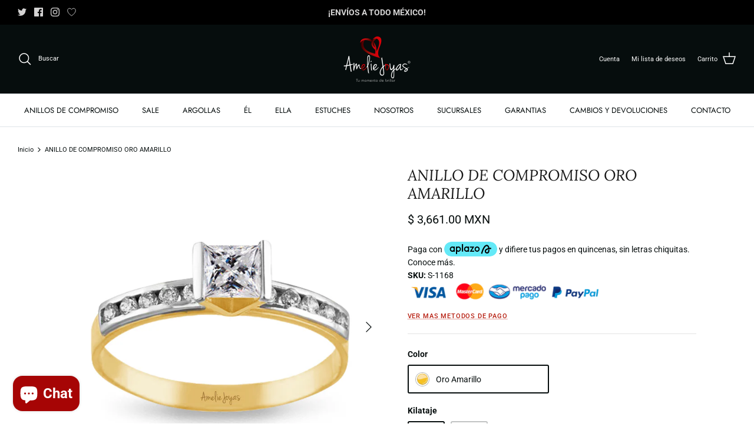

--- FILE ---
content_type: text/html; charset=utf-8
request_url: https://ameliejoyas.mx/products/anillo-de-compromiso-oro-amarillo-210
body_size: 61967
content:
<!DOCTYPE html>
<html lang="es">
<head>
  <!-- Google Tag Manager -->
<script>(function(w,d,s,l,i){w[l]=w[l]||[];w[l].push({'gtm.start':
new Date().getTime(),event:'gtm.js'});var f=d.getElementsByTagName(s)[0],
j=d.createElement(s),dl=l!='dataLayer'?'&l='+l:'';j.async=true;j.src=
'https://www.googletagmanager.com/gtm.js?id='+i+dl;f.parentNode.insertBefore(j,f);
})(window,document,'script','dataLayer','GTM-5N8C5PN');</script>
<!-- End Google Tag Manager -->
  
  <link rel="preload" href="//ameliejoyas.mx/cdn/shop/t/4/assets/styles.css?v=28446179104444676631763024985" as="style">
  <meta charset="utf-8" />
<meta name="viewport" content="width=device-width,initial-scale=1.0" />
<meta http-equiv="X-UA-Compatible" content="IE=edge">

<link rel="preconnect" href="https://cdn.shopify.com" crossorigin>
<link rel="preconnect" href="https://fonts.shopify.com" crossorigin>
<link rel="preconnect" href="https://monorail-edge.shopifysvc.com"><link rel="preload" as="font" href="//ameliejoyas.mx/cdn/fonts/roboto/roboto_n4.2019d890f07b1852f56ce63ba45b2db45d852cba.woff2" type="font/woff2" crossorigin><link rel="preload" as="font" href="//ameliejoyas.mx/cdn/fonts/roboto/roboto_n7.f38007a10afbbde8976c4056bfe890710d51dec2.woff2" type="font/woff2" crossorigin><link rel="preload" as="font" href="//ameliejoyas.mx/cdn/fonts/roboto/roboto_i4.57ce898ccda22ee84f49e6b57ae302250655e2d4.woff2" type="font/woff2" crossorigin><link rel="preload" as="font" href="//ameliejoyas.mx/cdn/fonts/roboto/roboto_i7.7ccaf9410746f2c53340607c42c43f90a9005937.woff2" type="font/woff2" crossorigin><link rel="preload" as="font" href="//ameliejoyas.mx/cdn/fonts/jost/jost_n4.d47a1b6347ce4a4c9f437608011273009d91f2b7.woff2" type="font/woff2" crossorigin><link rel="preload" as="font" href="//ameliejoyas.mx/cdn/fonts/lora/lora_i4.a5059b22bd0a7547da84d66d2f523d17d17325d3.woff2" type="font/woff2" crossorigin><link rel="preload" as="font" href="//ameliejoyas.mx/cdn/fonts/jost/jost_n4.d47a1b6347ce4a4c9f437608011273009d91f2b7.woff2" type="font/woff2" crossorigin><link rel="preload" href="//ameliejoyas.mx/cdn/shop/t/4/assets/vendor.min.js?v=11589511144441591071652290745" as="script">
<link rel="preload" href="//ameliejoyas.mx/cdn/shop/t/4/assets/theme.js?v=59530681670000206601652290744" as="script"><link rel="canonical" href="https://ameliejoyas.mx/products/anillo-de-compromiso-oro-amarillo-210" /><link rel="shortcut icon" href="//ameliejoyas.mx/cdn/shop/files/favicon.png?v=1652385414" type="image/png" /><meta name="description" content="Anillo de compromiso de oro, disponible en 10 y 14 k.PESO APROXIMADO: 1.6 gEnvío a través de DHL o paquetería certificadaEnvío seguro180 días de garantía Amelie JoyasAsesoría Telefónica: 01 (33) 3603 2953">

  <title>
    ANILLO DE COMPROMISO ORO AMARILLO &ndash; Amelie Joyas 
  </title>

  <meta property="og:site_name" content="Amelie Joyas ">
<meta property="og:url" content="https://ameliejoyas.mx/products/anillo-de-compromiso-oro-amarillo-210">
<meta property="og:title" content="ANILLO DE COMPROMISO ORO AMARILLO">
<meta property="og:type" content="product">
<meta property="og:description" content="Anillo de compromiso de oro, disponible en 10 y 14 k.PESO APROXIMADO: 1.6 gEnvío a través de DHL o paquetería certificadaEnvío seguro180 días de garantía Amelie JoyasAsesoría Telefónica: 01 (33) 3603 2953"><meta property="og:image" content="http://ameliejoyas.mx/cdn/shop/products/S-1168_1200x1200.jpg?v=1663701929">
  <meta property="og:image:secure_url" content="https://ameliejoyas.mx/cdn/shop/products/S-1168_1200x1200.jpg?v=1663701929">
  <meta property="og:image:width" content="1000">
  <meta property="og:image:height" content="1000"><meta property="og:price:amount" content="3,661.00">
  <meta property="og:price:currency" content="MXN"><meta name="twitter:site" content="@ameliejoyas?lang=en"><meta name="twitter:card" content="summary_large_image">
<meta name="twitter:title" content="ANILLO DE COMPROMISO ORO AMARILLO">
<meta name="twitter:description" content="Anillo de compromiso de oro, disponible en 10 y 14 k.PESO APROXIMADO: 1.6 gEnvío a través de DHL o paquetería certificadaEnvío seguro180 días de garantía Amelie JoyasAsesoría Telefónica: 01 (33) 3603 2953">


  <link href="//ameliejoyas.mx/cdn/shop/t/4/assets/styles.css?v=28446179104444676631763024985" rel="stylesheet" type="text/css" media="all" />

  <script>
    window.theme = window.theme || {};
    theme.money_format_with_product_code_preference = "$ {{amount}} MXN";
    theme.money_format_with_cart_code_preference = "$ {{amount}}";
    theme.money_format = "$ {{amount}}";
    theme.strings = {
      previous: "Anterior",
      next: "Siguiente",
      addressError: "No se puede encontrar esa dirección",
      addressNoResults: "No results for that address",
      addressQueryLimit: "Se ha excedido el límite de uso de la API de Google . Considere la posibilidad de actualizar a un \u003ca href=\"https:\/\/developers.google.com\/maps\/premium\/usage-limits\"\u003ePlan Premium\u003c\/a\u003e.",
      authError: "Hubo un problema de autenticación con su cuenta de Google Maps.",
      icon_labels_left: "Izquierda",
      icon_labels_right: "Derecha",
      icon_labels_down: "Abajo",
      icon_labels_close: "Cerrar",
      icon_labels_plus: "Más",
      cart_terms_confirmation: "Debe aceptar los términos y condiciones antes de continuar.",
      products_listing_from: "De",
      layout_live_search_see_all: "Ver todos los resultados",
      products_product_add_to_cart: "Agregar al carrito",
      products_variant_no_stock: "Agotado",
      products_variant_non_existent: "No disponible",
      products_product_pick_a: "Elige un",
      products_product_unit_price_separator: " \/ ",
      general_navigation_menu_toggle_aria_label: "Alternar menú",
      general_accessibility_labels_close: "Cerrar",
      products_added_notification_title: "Recién agregado",
      products_added_notification_item: "Artículo",
      products_added_notification_unit_price: "Precio del artículo",
      products_added_notification_quantity: "Cant.",
      products_added_notification_total_price: "Precio total",
      products_added_notification_shipping_note: "Excl. shipping",
      products_added_notification_keep_shopping: "Seguir comprando",
      products_added_notification_cart: "Carrito",
      products_product_adding_to_cart: "Añadiendo",
      products_product_added_to_cart: "¡Gracias!",
      products_added_notification_subtotal: "Subtotal",
      products_labels_sold_out: "Agotado",
      products_labels_sale: "¡Oferta!",
      products_labels_percent_reduction: "-[[ amount ]]%",
      products_labels_value_reduction_html: "-[[ amount ]]",
      products_product_preorder: "Hacer un pedido",
      general_quick_search_pages: "Páginas",
      general_quick_search_no_results: "Lo sentimos, no pudimos encontrar ningún resultado.",
      collections_general_see_all_subcollections: "Ver todo..."
    };
    theme.routes = {
      search_url: '/search',
      cart_url: '/cart',
      cart_add_url: '/cart/add',
      cart_change_url: '/cart/change',
      predictive_search_url: '/search/suggest'
    };
    theme.settings = {
      cart_type: "page",
      quickbuy_style: "button",
      avoid_orphans: true
    };
    document.documentElement.classList.add('js');
  </script><style>[data-swatch="oro amarillo"] { --swatch-background-image: url(//ameliejoyas.mx/cdn/shop/files/Screen_Shot_2022-05-12_at_14.05.09_128x128_crop_center.png?v=8912540883072080476) }[data-swatch="oro rosa"] { --swatch-background-image: url(//ameliejoyas.mx/cdn/shop/files/Screen_Shot_2022-05-12_at_14.06.32_128x128_crop_center.png?v=9061191591290806338) }[data-swatch="oro blanco"] { --swatch-background-image: url(//ameliejoyas.mx/cdn/shop/files/Screen_Shot_2022-05-12_at_14.05.59_128x128_crop_center.png?v=4289741549789120791) }[data-swatch="oro tono negro"] { --swatch-background-image: url(//ameliejoyas.mx/cdn/shop/files/Zirconia_Blanca_128x128_crop_center.png?v=12609566752189631497) }[data-swatch="full black"] { --swatch-background-image: url(//ameliejoyas.mx/cdn/shop/files/Zirconia_Negra_128x128_crop_center.png?v=1449837896059270824) }</style><script>window.performance && window.performance.mark && window.performance.mark('shopify.content_for_header.start');</script><meta name="facebook-domain-verification" content="qgx00but2f2saxdg9a0k9dhcymkcvw">
<meta name="google-site-verification" content="PkHJzB1yjrNNDaL4Dr96DBA3jp_y5iETRM85cO8aVHQ">
<meta name="google-site-verification" content="KalzKX9Yzg9VMZ_BYKXeU5lY1CCTtbd6TMNFCgAkJ28">
<meta id="shopify-digital-wallet" name="shopify-digital-wallet" content="/64337117439/digital_wallets/dialog">
<meta name="shopify-checkout-api-token" content="ddd9c35eecd2d3acbea1c27da3feb3bd">
<meta id="in-context-paypal-metadata" data-shop-id="64337117439" data-venmo-supported="false" data-environment="production" data-locale="es_ES" data-paypal-v4="true" data-currency="MXN">
<link rel="alternate" type="application/json+oembed" href="https://ameliejoyas.mx/products/anillo-de-compromiso-oro-amarillo-210.oembed">
<script async="async" src="/checkouts/internal/preloads.js?locale=es-MX"></script>
<script id="shopify-features" type="application/json">{"accessToken":"ddd9c35eecd2d3acbea1c27da3feb3bd","betas":["rich-media-storefront-analytics"],"domain":"ameliejoyas.mx","predictiveSearch":true,"shopId":64337117439,"locale":"es"}</script>
<script>var Shopify = Shopify || {};
Shopify.shop = "ameliejoyasmx-3034.myshopify.com";
Shopify.locale = "es";
Shopify.currency = {"active":"MXN","rate":"1.0"};
Shopify.country = "MX";
Shopify.theme = {"name":"Symmetry","id":132729274623,"schema_name":"Symmetry","schema_version":"5.4.1","theme_store_id":568,"role":"main"};
Shopify.theme.handle = "null";
Shopify.theme.style = {"id":null,"handle":null};
Shopify.cdnHost = "ameliejoyas.mx/cdn";
Shopify.routes = Shopify.routes || {};
Shopify.routes.root = "/";</script>
<script type="module">!function(o){(o.Shopify=o.Shopify||{}).modules=!0}(window);</script>
<script>!function(o){function n(){var o=[];function n(){o.push(Array.prototype.slice.apply(arguments))}return n.q=o,n}var t=o.Shopify=o.Shopify||{};t.loadFeatures=n(),t.autoloadFeatures=n()}(window);</script>
<script id="shop-js-analytics" type="application/json">{"pageType":"product"}</script>
<script defer="defer" async type="module" src="//ameliejoyas.mx/cdn/shopifycloud/shop-js/modules/v2/client.init-shop-cart-sync_CvZOh8Af.es.esm.js"></script>
<script defer="defer" async type="module" src="//ameliejoyas.mx/cdn/shopifycloud/shop-js/modules/v2/chunk.common_3Rxs6Qxh.esm.js"></script>
<script type="module">
  await import("//ameliejoyas.mx/cdn/shopifycloud/shop-js/modules/v2/client.init-shop-cart-sync_CvZOh8Af.es.esm.js");
await import("//ameliejoyas.mx/cdn/shopifycloud/shop-js/modules/v2/chunk.common_3Rxs6Qxh.esm.js");

  window.Shopify.SignInWithShop?.initShopCartSync?.({"fedCMEnabled":true,"windoidEnabled":true});

</script>
<script>(function() {
  var isLoaded = false;
  function asyncLoad() {
    if (isLoaded) return;
    isLoaded = true;
    var urls = ["\/\/d1liekpayvooaz.cloudfront.net\/apps\/customizery\/customizery.js?shop=ameliejoyasmx-3034.myshopify.com","https:\/\/cdn.shopify.com\/s\/files\/1\/0457\/2220\/6365\/files\/pushdaddy_v56_test.js?shop=ameliejoyasmx-3034.myshopify.com","https:\/\/www.pxucdn.com\/apps\/uso.js?shop=ameliejoyasmx-3034.myshopify.com","https:\/\/script.pop-convert.com\/new-micro\/production.pc.min.js?unique_id=ameliejoyasmx-3034.myshopify.com\u0026shop=ameliejoyasmx-3034.myshopify.com","https:\/\/cdn.s3.pop-convert.com\/pcjs.production.min.js?unique_id=ameliejoyasmx-3034.myshopify.com\u0026shop=ameliejoyasmx-3034.myshopify.com","https:\/\/platform-api.sharethis.com\/js\/sharethis.js?shop=ameliejoyasmx-3034.myshopify.com#property=67cf76add300e500122a06a3\u0026product=inline-share-buttons\u0026source=inline-share-buttons-shopify\u0026ver=1744330718","https:\/\/joy.avada.io\/scripttag\/avada-joy-tracking.min.js?shop=ameliejoyasmx-3034.myshopify.com"];
    for (var i = 0; i < urls.length; i++) {
      var s = document.createElement('script');
      s.type = 'text/javascript';
      s.async = true;
      s.src = urls[i];
      var x = document.getElementsByTagName('script')[0];
      x.parentNode.insertBefore(s, x);
    }
  };
  if(window.attachEvent) {
    window.attachEvent('onload', asyncLoad);
  } else {
    window.addEventListener('load', asyncLoad, false);
  }
})();</script>
<script id="__st">var __st={"a":64337117439,"offset":-21600,"reqid":"3ca2f75c-45a9-4e77-9fee-10b89f758ad7-1768831309","pageurl":"ameliejoyas.mx\/products\/anillo-de-compromiso-oro-amarillo-210","u":"7ed3de21551d","p":"product","rtyp":"product","rid":7817186738431};</script>
<script>window.ShopifyPaypalV4VisibilityTracking = true;</script>
<script id="captcha-bootstrap">!function(){'use strict';const t='contact',e='account',n='new_comment',o=[[t,t],['blogs',n],['comments',n],[t,'customer']],c=[[e,'customer_login'],[e,'guest_login'],[e,'recover_customer_password'],[e,'create_customer']],r=t=>t.map((([t,e])=>`form[action*='/${t}']:not([data-nocaptcha='true']) input[name='form_type'][value='${e}']`)).join(','),a=t=>()=>t?[...document.querySelectorAll(t)].map((t=>t.form)):[];function s(){const t=[...o],e=r(t);return a(e)}const i='password',u='form_key',d=['recaptcha-v3-token','g-recaptcha-response','h-captcha-response',i],f=()=>{try{return window.sessionStorage}catch{return}},m='__shopify_v',_=t=>t.elements[u];function p(t,e,n=!1){try{const o=window.sessionStorage,c=JSON.parse(o.getItem(e)),{data:r}=function(t){const{data:e,action:n}=t;return t[m]||n?{data:e,action:n}:{data:t,action:n}}(c);for(const[e,n]of Object.entries(r))t.elements[e]&&(t.elements[e].value=n);n&&o.removeItem(e)}catch(o){console.error('form repopulation failed',{error:o})}}const l='form_type',E='cptcha';function T(t){t.dataset[E]=!0}const w=window,h=w.document,L='Shopify',v='ce_forms',y='captcha';let A=!1;((t,e)=>{const n=(g='f06e6c50-85a8-45c8-87d0-21a2b65856fe',I='https://cdn.shopify.com/shopifycloud/storefront-forms-hcaptcha/ce_storefront_forms_captcha_hcaptcha.v1.5.2.iife.js',D={infoText:'Protegido por hCaptcha',privacyText:'Privacidad',termsText:'Términos'},(t,e,n)=>{const o=w[L][v],c=o.bindForm;if(c)return c(t,g,e,D).then(n);var r;o.q.push([[t,g,e,D],n]),r=I,A||(h.body.append(Object.assign(h.createElement('script'),{id:'captcha-provider',async:!0,src:r})),A=!0)});var g,I,D;w[L]=w[L]||{},w[L][v]=w[L][v]||{},w[L][v].q=[],w[L][y]=w[L][y]||{},w[L][y].protect=function(t,e){n(t,void 0,e),T(t)},Object.freeze(w[L][y]),function(t,e,n,w,h,L){const[v,y,A,g]=function(t,e,n){const i=e?o:[],u=t?c:[],d=[...i,...u],f=r(d),m=r(i),_=r(d.filter((([t,e])=>n.includes(e))));return[a(f),a(m),a(_),s()]}(w,h,L),I=t=>{const e=t.target;return e instanceof HTMLFormElement?e:e&&e.form},D=t=>v().includes(t);t.addEventListener('submit',(t=>{const e=I(t);if(!e)return;const n=D(e)&&!e.dataset.hcaptchaBound&&!e.dataset.recaptchaBound,o=_(e),c=g().includes(e)&&(!o||!o.value);(n||c)&&t.preventDefault(),c&&!n&&(function(t){try{if(!f())return;!function(t){const e=f();if(!e)return;const n=_(t);if(!n)return;const o=n.value;o&&e.removeItem(o)}(t);const e=Array.from(Array(32),(()=>Math.random().toString(36)[2])).join('');!function(t,e){_(t)||t.append(Object.assign(document.createElement('input'),{type:'hidden',name:u})),t.elements[u].value=e}(t,e),function(t,e){const n=f();if(!n)return;const o=[...t.querySelectorAll(`input[type='${i}']`)].map((({name:t})=>t)),c=[...d,...o],r={};for(const[a,s]of new FormData(t).entries())c.includes(a)||(r[a]=s);n.setItem(e,JSON.stringify({[m]:1,action:t.action,data:r}))}(t,e)}catch(e){console.error('failed to persist form',e)}}(e),e.submit())}));const S=(t,e)=>{t&&!t.dataset[E]&&(n(t,e.some((e=>e===t))),T(t))};for(const o of['focusin','change'])t.addEventListener(o,(t=>{const e=I(t);D(e)&&S(e,y())}));const B=e.get('form_key'),M=e.get(l),P=B&&M;t.addEventListener('DOMContentLoaded',(()=>{const t=y();if(P)for(const e of t)e.elements[l].value===M&&p(e,B);[...new Set([...A(),...v().filter((t=>'true'===t.dataset.shopifyCaptcha))])].forEach((e=>S(e,t)))}))}(h,new URLSearchParams(w.location.search),n,t,e,['guest_login'])})(!0,!0)}();</script>
<script integrity="sha256-4kQ18oKyAcykRKYeNunJcIwy7WH5gtpwJnB7kiuLZ1E=" data-source-attribution="shopify.loadfeatures" defer="defer" src="//ameliejoyas.mx/cdn/shopifycloud/storefront/assets/storefront/load_feature-a0a9edcb.js" crossorigin="anonymous"></script>
<script data-source-attribution="shopify.dynamic_checkout.dynamic.init">var Shopify=Shopify||{};Shopify.PaymentButton=Shopify.PaymentButton||{isStorefrontPortableWallets:!0,init:function(){window.Shopify.PaymentButton.init=function(){};var t=document.createElement("script");t.src="https://ameliejoyas.mx/cdn/shopifycloud/portable-wallets/latest/portable-wallets.es.js",t.type="module",document.head.appendChild(t)}};
</script>
<script data-source-attribution="shopify.dynamic_checkout.buyer_consent">
  function portableWalletsHideBuyerConsent(e){var t=document.getElementById("shopify-buyer-consent"),n=document.getElementById("shopify-subscription-policy-button");t&&n&&(t.classList.add("hidden"),t.setAttribute("aria-hidden","true"),n.removeEventListener("click",e))}function portableWalletsShowBuyerConsent(e){var t=document.getElementById("shopify-buyer-consent"),n=document.getElementById("shopify-subscription-policy-button");t&&n&&(t.classList.remove("hidden"),t.removeAttribute("aria-hidden"),n.addEventListener("click",e))}window.Shopify?.PaymentButton&&(window.Shopify.PaymentButton.hideBuyerConsent=portableWalletsHideBuyerConsent,window.Shopify.PaymentButton.showBuyerConsent=portableWalletsShowBuyerConsent);
</script>
<script data-source-attribution="shopify.dynamic_checkout.cart.bootstrap">document.addEventListener("DOMContentLoaded",(function(){function t(){return document.querySelector("shopify-accelerated-checkout-cart, shopify-accelerated-checkout")}if(t())Shopify.PaymentButton.init();else{new MutationObserver((function(e,n){t()&&(Shopify.PaymentButton.init(),n.disconnect())})).observe(document.body,{childList:!0,subtree:!0})}}));
</script>
<link id="shopify-accelerated-checkout-styles" rel="stylesheet" media="screen" href="https://ameliejoyas.mx/cdn/shopifycloud/portable-wallets/latest/accelerated-checkout-backwards-compat.css" crossorigin="anonymous">
<style id="shopify-accelerated-checkout-cart">
        #shopify-buyer-consent {
  margin-top: 1em;
  display: inline-block;
  width: 100%;
}

#shopify-buyer-consent.hidden {
  display: none;
}

#shopify-subscription-policy-button {
  background: none;
  border: none;
  padding: 0;
  text-decoration: underline;
  font-size: inherit;
  cursor: pointer;
}

#shopify-subscription-policy-button::before {
  box-shadow: none;
}

      </style>

<script>window.performance && window.performance.mark && window.performance.mark('shopify.content_for_header.end');</script>
  <script type='text/javascript' src='https://platform-api.sharethis.com/js/sharethis.js#property=5f81095d1aeee50012fb7c16&product=inline-share-buttons' async='async'></script>
<!-- BEGIN app block: shopify://apps/yotpo-product-reviews/blocks/settings/eb7dfd7d-db44-4334-bc49-c893b51b36cf -->


  <script type="text/javascript" src="https://cdn-widgetsrepository.yotpo.com/v1/loader/4ZmaN2BdnHis7VPNGVSlWFa36JbgvEB3Nj4WNxTA?languageCode=es" async></script>



  
<!-- END app block --><!-- BEGIN app block: shopify://apps/swishlist-simple-wishlist/blocks/wishlist_settings/bfcb80f2-f00d-42ae-909a-9f00c726327b --><style id="st-wishlist-custom-css">  </style><!-- BEGIN app snippet: wishlist_styles --><style> :root{ --st-add-icon-color: ; --st-added-icon-color: ; --st-loading-icon-color: ; --st-atc-button-border-radius: ; --st-atc-button-color: ; --st-atc-button-background-color: ; }  /* .st-wishlist-button, #st_wishlist_icons, .st-wishlist-details-button{ display: none; } */  #st_wishlist_icons { display: none; }  .st-wishlist-initialized .st-wishlist-button{ display: flex; }  .st-wishlist-loading-icon{ color: var(--st-loading-icon-color) }  .st-wishlist-button:not([data-type="details"]) .st-wishlist-icon{ color: var(--st-add-icon-color) }  .st-wishlist-button.st-is-added:not([data-type="details"]) .st-wishlist-icon{ color: var(--st-added-icon-color) }  .st-wishlist-button.st-is-loading:not([data-type="details"]) .st-wishlist-icon{ color: var(--st-loading-icon-color) }  .st-wishlist-initialized { .st-wishlist-details-button--header-icon, .st-wishlist-details-button { display: flex; } }  .st-initialized.st-wishlist-details-button--header-icon, .st-initialized.st-wishlist-details-button{ display: flex; }  .st-wishlist-details-button .st-wishlist-icon{ color: var(--icon-color); } </style>  <!-- END app snippet --><link rel="stylesheet" href="https://cdn.shopify.com/extensions/019bd584-9a07-720a-8abf-867c42329e4c/swishlist-387/assets/st_wl_styles.min.css" media="print" onload="this.media='all'" > <noscript><link href="//cdn.shopify.com/extensions/019bd584-9a07-720a-8abf-867c42329e4c/swishlist-387/assets/st_wl_styles.min.css" rel="stylesheet" type="text/css" media="all" /></noscript>               <template id="st_wishlist_template">  <!-- BEGIN app snippet: wishlist_drawer --> <div class="st-wishlist-details st-wishlist-details--drawer st-wishlist-details--right st-is-loading "> <div class="st-wishlist-details_overlay"><span></span></div>  <div class="st-wishlist-details_wrapper"> <div class="st-wishlist-details_header"> <div class="st-wishlist-details_title st-flex st-justify-between"> <div class="st-h3 h2">Mi lista de deseos</div> <button class="st-close-button" aria-label="Cerrar el cajón de la lista de deseos" title="Cerrar el cajón de la lista de deseos" > X </button> </div><div class="st-wishlist-details_shares"><!-- BEGIN app snippet: wishlist_shares --><ul class="st-wishlist-shares st-list-style-none st-flex st-gap-20 st-justify-center" data-list=""> <li class="st-wishlist-share-item st-wishlist-share-item--facebook"> <button class="st-share-button" data-type="facebook" aria-label="Compartir en Facebook" title="Compartir en Facebook" > <svg class="st-icon" width="24px" height="24px" viewBox="0 0 24 24" enable-background="new 0 0 24 24" > <g><path fill="currentColor" d="M18.768,7.465H14.5V5.56c0-0.896,0.594-1.105,1.012-1.105s2.988,0,2.988,0V0.513L14.171,0.5C10.244,0.5,9.5,3.438,9.5,5.32 v2.145h-3v4h3c0,5.212,0,12,0,12h5c0,0,0-6.85,0-12h3.851L18.768,7.465z"></path></g> </svg> </button> </li> <li class="st-wishlist-share-item st-wishlist-share-item--pinterest"> <button class="st-share-button" data-type="pinterest" aria-label="Pin en Pinterest" title="Pin en Pinterest" > <svg class="st-icon" width="24px" height="24px" viewBox="0 0 24 24" enable-background="new 0 0 24 24" > <path fill="currentColor" d="M12.137,0.5C5.86,0.5,2.695,5,2.695,8.752c0,2.272,0.8 ,4.295,2.705,5.047c0.303,0.124,0.574,0.004,0.661-0.33 c0.062-0.231,0.206-0.816,0.271-1.061c0.088-0.331,0.055-0.446-0.19-0.736c-0.532-0.626-0.872-1.439-0.872-2.59 c0-3.339,2.498-6.328,6.505-6.328c3.548,0,5.497,2.168,5.497,5.063c0,3.809-1.687,7.024-4.189,7.024 c-1.382,0-2.416-1.142-2.085-2.545c0.397-1.675,1.167-3.479,1.167-4.688c0-1.081-0.58-1.983-1.782-1.983 c-1.413,0-2.548,1.461-2.548,3.42c0,1.247,0.422,2.09,0.422,2.09s-1.445,6.126-1.699,7.199c-0.505,2.137-0.076,4.756-0.04,5.02 c0.021,0.157,0.224,0.195,0.314,0.078c0.13-0.171,1.813-2.25,2.385-4.325c0.162-0.589,0.929-3.632,0.929-3.632 c0.459,0.876,1.801,1.646,3.228,1.646c4.247,0,7.128-3.871,7.128-9.053C20.5,4.15,17.182,0.5,12.137,0.5z"></path> </svg> </button> </li> <li class="st-wishlist-share-item st-wishlist-share-item--twitter"> <button class="st-share-button" data-type="twitter" aria-label="Tweet en Twitter" title="Tweet en Twitter" > <svg class="st-icon" width="24px" height="24px" xmlns="http://www.w3.org/2000/svg" viewBox="0 0 512 512" > <!--!Font Awesome Free 6.7.2 by @fontawesome - https://fontawesome.com License - https://fontawesome.com/license/free Copyright 2025 Fonticons, Inc.--> <path fill="currentColor" d="M389.2 48h70.6L305.6 224.2 487 464H345L233.7 318.6 106.5 464H35.8L200.7 275.5 26.8 48H172.4L272.9 180.9 389.2 48zM364.4 421.8h39.1L151.1 88h-42L364.4 421.8z"/> </svg> </button> </li> <li class="st-wishlist-share-item st-wishlist-share-item--whatsapp"> <button class="st-share-button" data-type="whatsapp" aria-label="Compartir en WhatsApp" title="Compartir en WhatsApp" > <svg class="st-icon" xmlns="http://www.w3.org/2000/svg" viewBox="0 0 448 512"> <path fill="currentColor" d="M380.9 97.1C339 55.1 283.2 32 223.9 32c-122.4 0-222 99.6-222 222 0 39.1 10.2 77.3 29.6 111L0 480l117.7-30.9c32.4 17.7 68.9 27 106.1 27h.1c122.3 0 224.1-99.6 224.1-222 0-59.3-25.2-115-67.1-157zm-157 341.6c-33.2 0-65.7-8.9-94-25.7l-6.7-4-69.8 18.3L72 359.2l-4.4-7c-18.5-29.4-28.2-63.3-28.2-98.2 0-101.7 82.8-184.5 184.6-184.5 49.3 0 95.6 19.2 130.4 54.1 34.8 34.9 56.2 81.2 56.1 130.5 0 101.8-84.9 184.6-186.6 184.6zm101.2-138.2c-5.5-2.8-32.8-16.2-37.9-18-5.1-1.9-8.8-2.8-12.5 2.8-3.7 5.6-14.3 18-17.6 21.8-3.2 3.7-6.5 4.2-12 1.4-32.6-16.3-54-29.1-75.5-66-5.7-9.8 5.7-9.1 16.3-30.3 1.8-3.7 .9-6.9-.5-9.7-1.4-2.8-12.5-30.1-17.1-41.2-4.5-10.8-9.1-9.3-12.5-9.5-3.2-.2-6.9-.2-10.6-.2-3.7 0-9.7 1.4-14.8 6.9-5.1 5.6-19.4 19-19.4 46.3 0 27.3 19.9 53.7 22.6 57.4 2.8 3.7 39.1 59.7 94.8 83.8 35.2 15.2 49 16.5 66.6 13.9 10.7-1.6 32.8-13.4 37.4-26.4 4.6-13 4.6-24.1 3.2-26.4-1.3-2.5-5-3.9-10.5-6.6z"/> </svg> </button> </li> <li class="st-wishlist-share-item st-wishlist-share-item--email"> <button class="st-share-button" data-type="email" aria-label="Compartir por correo electrónico" title="Compartir por correo electrónico" > <svg class="st-icon" width="24px" height="24px" viewBox="0 0 24 24" enable-background="new 0 0 24 24" > <path fill="currentColor" d="M22,4H2C0.897,4,0,4.897,0,6v12c0,1.103,0.897,2,2,2h20c1.103,0,2-0.897,2-2V6C24,4.897,23.103,4,22,4z M7.248,14.434 l-3.5,2C3.67,16.479,3.584,16.5,3.5,16.5c-0.174,0-0.342-0.09-0.435-0.252c-0.137-0.239-0.054-0.545,0.186-0.682l3.5-2 c0.24-0.137,0.545-0.054,0.682,0.186C7.571,13.992,7.488,14.297,7.248,14.434z M12,14.5c-0.094,0-0.189-0.026-0.271-0.08l-8.5-5.5 C2.997,8.77,2.93,8.46,3.081,8.229c0.15-0.23,0.459-0.298,0.691-0.147L12,13.405l8.229-5.324c0.232-0.15,0.542-0.084,0.691,0.147 c0.15,0.232,0.083,0.542-0.148,0.691l-8.5,5.5C12.189,14.474,12.095,14.5,12,14.5z M20.934,16.248 C20.842,16.41,20.673,16.5,20.5,16.5c-0.084,0-0.169-0.021-0.248-0.065l-3.5-2c-0.24-0.137-0.323-0.442-0.186-0.682 s0.443-0.322,0.682-0.186l3.5,2C20.988,15.703,21.071,16.009,20.934,16.248z"></path> </svg> </button> </li> <li class="st-wishlist-share-item st-wishlist-share-item--copy_link"> <button class="st-share-button" data-type="copy_link" aria-label="Copiar al portapapeles" title="Copiar al portapapeles" > <svg class="st-icon" width="24" height="24" viewBox="0 0 512 512"> <path fill="currentColor" d="M459.654,233.373l-90.531,90.5c-49.969,50-131.031,50-181,0c-7.875-7.844-14.031-16.688-19.438-25.813 l42.063-42.063c2-2.016,4.469-3.172,6.828-4.531c2.906,9.938,7.984,19.344,15.797,27.156c24.953,24.969,65.563,24.938,90.5,0 l90.5-90.5c24.969-24.969,24.969-65.563,0-90.516c-24.938-24.953-65.531-24.953-90.5,0l-32.188,32.219 c-26.109-10.172-54.25-12.906-81.641-8.891l68.578-68.578c50-49.984,131.031-49.984,181.031,0 C509.623,102.342,509.623,183.389,459.654,233.373z M220.326,382.186l-32.203,32.219c-24.953,24.938-65.563,24.938-90.516,0 c-24.953-24.969-24.953-65.563,0-90.531l90.516-90.5c24.969-24.969,65.547-24.969,90.5,0c7.797,7.797,12.875,17.203,15.813,27.125 c2.375-1.375,4.813-2.5,6.813-4.5l42.063-42.047c-5.375-9.156-11.563-17.969-19.438-25.828c-49.969-49.984-131.031-49.984-181.016,0 l-90.5,90.5c-49.984,50-49.984,131.031,0,181.031c49.984,49.969,131.031,49.969,181.016,0l68.594-68.594 C274.561,395.092,246.42,392.342,220.326,382.186z"></path> </svg> <span>Copiado</span> </button> </li> </ul> <div class="st-email-options-popup-content"> <button class="st-email-options-popup-close-button"id="stEmailModalCloseButton">×</button>  <div class="st-email-options-popup-title">Choose email method</div>  <div class="st-email-options-popup-buttons"> <!-- Option 1: Mail Client --> <button class="st-email-options-popup-option-button" id="stEmailModalMailClientButton" aria-label="Email client" title="Email client"> <div class="st-email-options-popup-option-icon">@</div> <div class="st-email-options-popup-option-text"> <div class="st-email-options-popup-option-title">Mail Client</div> <div class="st-email-options-popup-option-description">Outlook, Apple Mail, Thunderbird</div> </div> </button>  <!-- Option 2: Gmail Web --> <button class="st-email-options-popup-option-button" id="stEmailModalGmailButton" aria-label="Gmail Web" title="Gmail Web"> <div class="st-email-options-popup-option-icon">G</div> <div class="st-email-options-popup-option-text"> <div class="st-email-options-popup-option-title">Gmail Web</div> <div class="st-email-options-popup-option-description">Open in browser</div> </div> </button>  <!-- Option 3: Outlook Web --> <button class="st-email-options-popup-option-button" id="stEmailModalOutlookButton" aria-label="Outlook Web" title="Outlook Web" > <div class="st-email-options-popup-option-icon">O</div> <div class="st-email-options-popup-option-text"> <div class="st-email-options-popup-option-title">Outlook Live Web</div> <div class="st-email-options-popup-option-description">Open Outlook Live web in browser</div> </div> </button>  <!-- Option 4: Copy link --> <button class="st-email-options-popup-option-button" id="stEmailModalCopyButton" aria-label="Copy shareable link" title="Copy shareable link"> <div class="st-email-options-popup-option-icon">C</div> <div class="st-email-options-popup-option-text"> <div class="st-email-options-popup-option-title" id="stEmailModalCopyTitle">Copy Link</div> <div class="st-email-options-popup-option-description">Copy shareable link</div> </div> </button> </div> </div>  <!-- END app snippet --></div></div>  <div class="st-wishlist-details_main"> <div class="st-wishlist-details_products st-js-products"></div> <div class="st-wishlist-details_products_total_price"> <span class="st-total-price-label">Total en Lista de Deseos:</span> <span class="st-total-price-value">[totalPriceWishlist]</span> </div>  <div class="st-wishlist-details_loading"> <svg width="50" height="50"> <use xlink:href="#st_loading_icon"></use> </svg> </div> <div class="st-wishlist-details_empty st-text-center"> <p> <b>¿Te encanta? Agrégalo a tu lista de deseos</b> </p> <p>Tus favoritos, todo en un solo lugar. ¡Compra de manera rápida y fácil con la función de lista de deseos!</p> </div> </div> <div class="st-wishlist-details_footer_buttons">  <button class="st-footer-button st-clear-wishlist-button">🧹 Clear Wishlist</button> </div><div class="st-wishlist-save-your-wishlist"> <span>Log in to keep it permanently and sync across devices.</span> </div></div> <template style="display: none;"> <!-- BEGIN app snippet: product_card --><st-product-card data-handle="[handle]" data-id="[id]" data-wishlist-id="[wishlistId]" data-variant-id="[variantId]" class="st-product-card st-product-card--drawer st-product-card--[viewMode]" > <div class="st-product-card_image"> <div class="st-image">[img]</div> </div>  <form action="/cart/add" class="st-product-card_form"> <input type="hidden" name="form_type" value="product"> <input type="hidden" name="quantity" value="[quantityRuleMin]">  <div class="st-product-card_group st-product-card_group--title"> <div class="st-product-card_vendor_title [vendorClass]"> <div class="st-product-card_vendor">[vendor]</div> <div class="st-product-card_title">[title]</div> </div>  <div class="st-product-card_options st-none"> <div class="st-pr"> <select name="id" data-product-id="[id]"></select> <svg width="20" height="20" viewBox="0 0 20 20" fill="none" xmlns="http://www.w3.org/2000/svg" > <path fill-rule="evenodd" clip-rule="evenodd" d="M10 12.9998C9.68524 12.9998 9.38885 12.8516 9.2 12.5998L6.20001 8.59976C5.97274 8.29674 5.93619 7.89133 6.10558 7.55254C6.27497 7.21376 6.62123 6.99976 7 6.99976H13C13.3788 6.99976 13.725 7.21376 13.8944 7.55254C14.0638 7.89133 14.0273 8.29674 13.8 8.59976L10.8 12.5998C10.6111 12.8516 10.3148 12.9998 10 12.9998Z" fill="black"/> </svg> </div> </div> </div>  <div class="st-product-card_group st-product-card_group--quantity"> <div class="st-product-card_quantity"> <p class="st-product-card_price st-js-price [priceFreeClass] [compareAtPriceClass]">[price]<span class="st-js-compare-at-price">[compareAtPrice]</span></p> <div class="st-quantity-widget st-none"> <button type="button" class="st-minus-button" aria-label="" > - </button> <input type="number" name="quantity" min="1" value="1"> <button type="button" class="st-plus-button" aria-label="" > + </button> </div> </div>  <button type="submit" class="st-atc-button"> <span>Añadir al carrito</span> <svg width="20" height="20"> <use xlink:href="#st_loading_icon"></use> </svg> </button> </div> </form>  <div class="st-product-card_actions st-pa st-js-actions"> <button class="st-delete-button st-flex st-justify-center st-align-center" aria-label="Eliminar" title="Eliminar" > <svg width="24" height="24" class="st-icon st-delete-icon"> <use xlink:href="#st_close_icon"></use> </svg> </button> </div>  <div class="st-product-card_loading"> <div></div> <svg width="50" height="50"> <use xlink:href="#st_loading_icon"></use> </svg> </div> </st-product-card>  <!-- END app snippet --> </template> </div>  <!-- END app snippet -->   <div id="wishlist_button"> <svg width="20" height="20" class="st-wishlist-icon"> <use xlink:href="#st_add_icon"></use> </svg> <span class="st-label">[label]</span> </div>  <div class="st-toast"> <div class="st-content"></div> <button class="st-close-button" aria-label="Cerrar" title="Cerrar">X</button> </div>  <div id="st_toast_error"> <div class="st-toast-error"> <span class="st-error-icon" role="img" aria-label="Error">🔴</span> <p class="st-message">[message]</p> </div> </div>  <div id="toast_product_message"> <div class="st-product-toast"> <div class="st-product-toast_content" data-src="[src]"> <div class="st-image"> [img] </div> </div> <div class="st-product-toast_title"> <p>[title]</p> <span>[message]</span> <p class="st-product-toast_sub-message">[subMessage]</p> </div> </div> </div><!-- BEGIN app snippet: create_wishlist_popup --><div class="st-popup st-popup--create-wishlist"> <div class="st-popup_overlay js-close"></div> <div class="st-popup_box"> <form action="" id="add-wishlist-form"> <header class="st-flex st-justify-between st-align-center"> <p class="st-m-0">Create new wishlist</p> <button type="button" class="st-close-button js-close" aria-label="" > X </button> </header>  <main> <label for="add_wishlist_input">Wishlist name</label> <div> <input type="text" required name="name" maxlength="30" id="add_wishlist_input" autocomplete="off" > </div> </main>  <footer> <button type="submit" class="st-add-wishlist-button"> <p class="st-p-0 st-m-0"> Create </p> <svg class="st-icon" width="20" height="20"> <use xlink:href="#st_loading_icon"></use> </svg> </button> </footer> </form> </div> </div>  <!-- END app snippet --><!-- BEGIN app snippet: manage_popup --><div class="st-popup st-popup--manage-wishlist"> <div class="st-popup_overlay js-close"></div> <div class="st-popup_box"> <header class="st-flex st-justify-between st-align-center"> <div class="st-h3 st-m-0"></div> <button type="button" class="st-close-button js-close" aria-label="Close this" title="Close this" > X </button> </header>  <main> <ul class="st-list-style-none st-m-0 st-p-0 js-container st-manage-wishhlists"> <li data-id="[id]" class="st-wishhlist-item"> <form> <div class="st-wishlist-item_input"> <input type="text" value="[name]" readonly required maxlength="30"> <span></span> </div> <div> <button class="st-edit-button" type="button"> <svg class="st-edit-icon" width="20" height="20" xmlns="http://www.w3.org/2000/svg"> <use xlink:href="#st_edit_icon" class="edit-icon"/> <use xlink:href="#st_loading_icon" class="loading-icon"/> <use xlink:href="#st_check_icon" class="check-icon"/> </svg> </button>  <button class="st-delete-button" type="button" aria-label="Delete this" title="Delete this"> <svg width="20" height="20" class="st-delete-icon" xmlns="http://www.w3.org/2000/svg" > <use xlink:href="#st_close_icon" class="delete-icon"/> <use xlink:href="#st_loading_icon" class="loading-icon"/> </svg> </button> </div> </form> </li> </ul> </main> </div> </div>  <!-- END app snippet --><!-- BEGIN app snippet: confirm_popup -->  <div class="st-popup st-popup--confirm"> <div class="st-popup_overlay"></div> <div class="st-popup_box"> <header class="st-text-center">  </header>  <main> <div class="message st-text-center"></div> </main>  <footer class="st-flex st-justify-center st-gap-20"> <button class="st-cancel-button"> confirm_popup.cancel </button> <button class="st-confirm-button"> confirm_popup.delete </button> </footer> </div> </div>  <!-- END app snippet --><!-- BEGIN app snippet: reminder_popup -->   <div class="st-popup st-popup--reminder"> <div class="popup-content"> <div class="popup-close-x"> <button>X</button> </div>  <header class="popup-header"> <div class="st-h3 header-title">¡No olvides estas selecciones!</div> </header>   <main> <div class="popup-body"> <div class="wishlist-item"> <div class="row-item"> <div class="product-image"> <img src="https://placehold.co/600x400" width="60" height="40" alt="Product" /> </div> <div class="product-info"> <div class="product-name">Awesome Product Name</div> <div class="buttons"> <button class="st-reminder-popup-btn-view"> Ver Detalles </button> <button class="st-reminder-popup-btn-view"> Añadir al carrito </button> </div> </div> </div> </div> </div> </main> </div>  <style type="text/css"> .st-popup--reminder { position: fixed; top: 0; left: 0; width: 100%; height: 100%; display: flex; justify-content: center; align-items: center; background: transparent; border-radius: 12px; box-shadow: 0 4px 10px rgba(0,0,0,0.15); overflow: hidden; z-index: 2041996; display: none; } .st-popup--reminder.st-is-open { display: flex; }  .st-popup--reminder .wishlist-item { display: flex; flex-direction: column; justify-content: center; gap: 10px; }  .st-popup--reminder .popup-close-x { position: absolute; top: 0; right: 0; padding: 10px; }  .st-popup--reminder .popup-close-x button { background: transparent; border: none; font-size: 20px; font-weight: bold; color: #eee; transition: color 0.2s ease; }  .st-popup--reminder .popup-close-x button:hover { cursor: pointer; color: #000000; }  .st-popup--reminder .popup-content { position: relative; min-width: 500px; background-color: #fff; border-radius: 8px; border: 1px solid #ccc; box-shadow: 0 0 20px 5px #ff4d4d; }  .st-popup--reminder .popup-header { background: #f44336; padding: 10px 10px; border-radius: 8px; }  .st-popup--reminder .popup-header .header-title { color: #fff; font-size: 18px; font-weight: bold; text-align: center; margin: 0; }  .st-popup--reminder .popup-body { display: flex; flex-wrap: wrap; padding: 16px; align-items: center; gap: 16px; }  .popup-body .row-item { display: flex; align-items: center; gap: 15px; }  .popup-body .row-item .product-image { width: 120px; height: 120px; display: flex; justify-content: center; align-items: center; }  .popup-body .row-item .product-image img { width: 100%; border-radius: 8px; display: block; }  .popup-body .row-item .product-info { flex: 1; min-width: 250px; }  .popup-body .row-item .product-name { font-size: 16px; font-weight: bold; margin-bottom: 12px; }  .popup-body .row-item .buttons { display: flex; gap: 10px; flex-wrap: wrap; }  .popup-body .row-item .buttons button { flex: 1; padding: 10px 14px; border: none; border-radius: 8px; cursor: pointer; font-size: 14px; transition: background 0.2s ease; }  .popup-body .st-reminder-popup-btn-view, .popup-body .st-reminder-popup-btn-atc { background: #eee; }  .popup-body .st-reminder-popup-btn-view:hover, .popup-body .st-reminder-popup-btn-atc:hover { background: #ddd; }  /* Responsive: stack image + info on small screens */ @media (max-width: 480px) { .st-popup--reminder .popup-content { min-width: 90%; } .popup-body .wishlist-item { width: 100%; } .popup-body .row-item { flex-direction: column; } .popup-body .row-item .product-name { text-align: center; }  } </style> </div>  <!-- END app snippet --><!-- BEGIN app snippet: login_popup -->    <div class="st-popup st-popup--login"> <div class="popup-content"> <div class="popup-close-x"> <button>X</button> </div>  <header class="popup-header"> <div class="st-h3 header-title">Información</div> </header>   <main class="popup-body"> Por favor inicia sesión en tu cuenta antes de continuar. </main> <footer class="popup-footer"> <button class="popup--button login-button" data-url="https://shopify.com/64337117439/account?locale=es&region_country=MX"> Iniciar sesión </button> <button class="popup--button close-button"> Cerrar </button> </footer> </div>  <style type="text/css"> .st-popup--login { position: fixed; top: 0; left: 0; width: 100%; height: 100%; display: flex; justify-content: center; align-items: center; background: transparent; border-radius: 12px; box-shadow: 0 4px 10px rgba(0,0,0,0.15); overflow: hidden; z-index: 2041996; display: none; } .st-popup--login.st-is-open { display: flex; }  .st-popup--login .wishlist-item { display: flex; flex-direction: column; justify-content: center; gap: 10px; }  .st-popup--login .popup-close-x { position: absolute; top: 0; right: 0; padding: 10px; }  .st-popup--login .popup-close-x button { background: transparent; border: none; font-size: 20px; font-weight: bold; color: #AAAAAA; transition: color 0.2s ease; }  .st-popup--login .popup-close-x button:hover { cursor: pointer; color: #FFFFFF; }  .st-popup--login .popup-content { position: relative; min-width: 500px; background-color: #fff; border-radius: 8px; border: 1px solid #ccc; box-shadow: 0 0 20px 5px #000; }  .st-popup--login .popup-header { background: #000; padding: 10px 10px; border-radius: 8px; }  .st-popup--login .popup-header .header-title { color: #fff; font-size: 18px; font-weight: bold; text-align: center; margin: 0; }  .st-popup--login .popup-body { display: flex; flex-wrap: wrap; padding: 16px; align-items: center; gap: 16px; color: #000; }  .st-popup--login .popup-footer { display: flex; justify-content: center; align-items: center; padding: 16px; gap: 16px; color: #000; }  .st-popup--login .popup--button { background: #eee; padding: 10px 20px; border-radius: 5px; border: 1px solid #ccc; cursor: pointer; }  .st-popup--login .popup--button:hover { background: #ddd; }  /* Responsive: stack image + info on small screens */ @media (max-width: 480px) { .st-popup--login .popup-content { min-width: 90%; }  } </style> </div>  <!-- END app snippet --><!-- BEGIN app snippet: wishlist_select_popup --> <div class="st-popup st-popup--select-wishlist"> <div class="st-popup_overlay js-close"></div> <div class="st-popup_box"> <header class="st-flex st-justify-between st-align-center"> <div class="st-m-0 h2">popup.select_wishlist.title</div> <button type="button" class="st-close-button js-close" aria-label="Close this" title="Close this" > X </button> </header> <main> <ul class="st-list-style-none st-m-0 st-p-0 st-js-select-wishlist"> <li data-id="[id]"> <span class="st-wishlist-name">[name]</span> <div class="st-pr"> <svg height="20" width="20"> <use xlink:href="#st_check_icon" class="st-check-icon"/> <use xlink:href="#st_loading_icon" class="st-loading-icon"/> </svg> </div> </li> </ul> </main>  <footer class="st-flex st-justify-center st-gap-20"> <button class="st-add-wishlist-button">  </button> </footer> </div> </div>  <!-- END app snippet --><!-- BEGIN app snippet: details_button --><button class="st-wishlist-details-button" aria-label="Abrir detalles de la lista de deseos" title="Abrir detalles de la lista de deseos" data-type="floating" > <svg width="20" height="20" class="st-wishlist-icon"> <use xlink:href="#st_details_icon"></use> </svg> <span class="st-label st-none st-js-label">Mi lista de deseos</span> <span class="st-number st-js-number st-none">0</span> </button>  <!-- END app snippet --> </template>   <script class="swishlist-script"> (() => { window.SWishlistConfiguration = { token: "eyJhbGciOiJIUzI1NiIsInR5cCI6IkpXVCJ9.eyJzaG9wIjoiYW1lbGllam95YXNteC0zMDM0Lm15c2hvcGlmeS5jb20iLCJpYXQiOjE3NDEyNzU2MzN9.aN06gNIKx3cBV4OW0C6y48HXJjoYnhVjEfpXzVnZrIk",currency: { currency: "MXN", moneyFormat: "$ {{amount}}", moneyWithCurrencyFormat: "$ {{amount}} MXN", }, routes: { root_url: "/", account_login_url: "https://shopify.com/64337117439/account?locale=es&region_country=MX", account_logout_url: "/account/logout", account_profile_url: "https://shopify.com/64337117439/account/profile?locale=es&region_country=MX", account_url: "/account", collections_url: "/collections", cart_url: "/cart", product_recommendations_url: "/recommendations/products", }, visibility: { showAddWishlistButton: true, } }; window.SWishlistThemesSettings = [{"id":"18623","storeId":7043,"themeId":"132729274623","settings":{"general":{"pages":{"wishlistDetails":"tus-favoritos","shareWishlist":""},"redirectToPage":true,"customer":{"allowGuest":true},"icons":{"loading":{"type":"icon_5","custom":null,"color":"#000000"},"add":{"type":"icon_4","custom":null,"color":"#000000"},"added":{"type":"icon_1","custom":null,"color":"#000000"}},"sharing":{"socialList":["facebook","twitter","pinterest","email","copy_link","whatsapp"]}},"detailsButton":{"itemsCount":{"show":false,"color":{"hex":"#fff","alpha":1},"bgColor":{"hex":"#FF0001","alpha":1}},"type":"menu_item","selectorQueries":[],"afterClick":"open_drawer","showLabel":true,"styles":{"borderRadius":"25px","backgroundColor":"#000000","color":"#ffffff"},"placement":"bottom_right","icon":{"type":"icon_2","color":"#ffffff","custom":null}},"notificationPopup":{"placement":"left_top","duration":2000,"effect":{"type":""}},"productPage":{"insertType":"extension","buttonPosition":"beforebegin","wishlistButton":{"fullWidth":false,"showLabel":true,"icon":{"color":"#ffffff"},"styles":{"borderWidth":"10px","borderColor":"#000000","borderStyle":"inherit","borderRadius":"0px","backgroundColor":"#000000","color":"#ffffff"}}}},"version":"1.0.0","createdAt":"2025-03-06T15:41:05.936Z","updatedAt":"2025-05-19T20:44:35.237Z"}]; window.SWishlistLocalesInfo = [{"name":"Afrikaans","locale":"af","version":1},{"name":"Akan","locale":"ak","version":1},{"name":"Amharic","locale":"am","version":1},{"name":"Arabic","locale":"ar","version":1},{"name":"Assamese","locale":"as","version":1},{"name":"Azerbaijani","locale":"az","version":1},{"name":"Belarusian","locale":"be","version":1},{"name":"Bulgarian","locale":"bg","version":1},{"name":"Bambara","locale":"bm","version":1},{"name":"Bangla","locale":"bn","version":1},{"name":"Tibetan","locale":"bo","version":1},{"name":"Breton","locale":"br","version":1},{"name":"Bosnian","locale":"bs","version":1},{"name":"Catalan","locale":"ca","version":1},{"name":"Chechen","locale":"ce","version":1},{"name":"Central Kurdish","locale":"ckb","version":1},{"name":"Czech","locale":"cs","version":1},{"name":"Welsh","locale":"cy","version":1},{"name":"Danish","locale":"da","version":1},{"name":"German","locale":"de","version":1},{"name":"Dzongkha","locale":"dz","version":1},{"name":"Ewe","locale":"ee","version":1},{"name":"Greek","locale":"el","version":1},{"name":"English","locale":"en","version":1},{"name":"Esperanto","locale":"eo","version":1},{"name":"Spanish","locale":"es","version":1},{"name":"Estonian","locale":"et","version":1},{"name":"Basque","locale":"eu","version":1},{"name":"Persian","locale":"fa","version":1},{"name":"Fulah","locale":"ff","version":1},{"name":"Finnish","locale":"fi","version":1},{"name":"Filipino","locale":"fil","version":1},{"name":"Faroese","locale":"fo","version":1},{"name":"French","locale":"fr","version":1},{"name":"Western Frisian","locale":"fy","version":1},{"name":"Irish","locale":"ga","version":1},{"name":"Scottish Gaelic","locale":"gd","version":1},{"name":"Galician","locale":"gl","version":1},{"name":"Gujarati","locale":"gu","version":1},{"name":"Manx","locale":"gv","version":1},{"name":"Hausa","locale":"ha","version":1},{"name":"Hebrew","locale":"he","version":1},{"name":"Hindi","locale":"hi","version":1},{"name":"Croatian","locale":"hr","version":1},{"name":"Hungarian","locale":"hu","version":1},{"name":"Armenian","locale":"hy","version":1},{"name":"Interlingua","locale":"ia","version":1},{"name":"Indonesian","locale":"id","version":1},{"name":"Igbo","locale":"ig","version":1},{"name":"Sichuan Yi","locale":"ii","version":1},{"name":"Icelandic","locale":"is","version":1},{"name":"Italian","locale":"it","version":1},{"name":"Japanese","locale":"ja","version":1},{"name":"Javanese","locale":"jv","version":1},{"name":"Georgian","locale":"ka","version":1},{"name":"Kikuyu","locale":"ki","version":1},{"name":"Kazakh","locale":"kk","version":1},{"name":"Kalaallisut","locale":"kl","version":1},{"name":"Khmer","locale":"km","version":1},{"name":"Kannada","locale":"kn","version":1},{"name":"Korean","locale":"ko","version":1},{"name":"Kashmiri","locale":"ks","version":1},{"name":"Kurdish","locale":"ku","version":1},{"name":"Cornish","locale":"kw","version":1},{"name":"Kyrgyz","locale":"ky","version":1},{"name":"Luxembourgish","locale":"lb","version":1},{"name":"Ganda","locale":"lg","version":1},{"name":"Lingala","locale":"ln","version":1},{"name":"Lao","locale":"lo","version":1},{"name":"Lithuanian","locale":"lt","version":1},{"name":"Luba-Katanga","locale":"lu","version":1},{"name":"Latvian","locale":"lv","version":1},{"name":"Malagasy","locale":"mg","version":1},{"name":"Māori","locale":"mi","version":1},{"name":"Macedonian","locale":"mk","version":1},{"name":"Malayalam","locale":"ml","version":1},{"name":"Mongolian","locale":"mn","version":1},{"name":"Marathi","locale":"mr","version":1},{"name":"Malay","locale":"ms","version":1},{"name":"Maltese","locale":"mt","version":1},{"name":"Burmese","locale":"my","version":1},{"name":"Norwegian (Bokmål)","locale":"nb","version":1},{"name":"North Ndebele","locale":"nd","version":1},{"name":"Nepali","locale":"ne","version":1},{"name":"Dutch","locale":"nl","version":1},{"name":"Norwegian Nynorsk","locale":"nn","version":1},{"name":"Norwegian","locale":"no","version":1},{"name":"Oromo","locale":"om","version":1},{"name":"Odia","locale":"or","version":1},{"name":"Ossetic","locale":"os","version":1},{"name":"Punjabi","locale":"pa","version":1},{"name":"Polish","locale":"pl","version":1},{"name":"Pashto","locale":"ps","version":1},{"name":"Portuguese (Brazil)","locale":"pt-BR","version":1},{"name":"Portuguese (Portugal)","locale":"pt-PT","version":1},{"name":"Quechua","locale":"qu","version":1},{"name":"Romansh","locale":"rm","version":1},{"name":"Rundi","locale":"rn","version":1},{"name":"Romanian","locale":"ro","version":1},{"name":"Russian","locale":"ru","version":1},{"name":"Kinyarwanda","locale":"rw","version":1},{"name":"Sanskrit","locale":"sa","version":1},{"name":"Sardinian","locale":"sc","version":1},{"name":"Sindhi","locale":"sd","version":1},{"name":"Northern Sami","locale":"se","version":1},{"name":"Sango","locale":"sg","version":1},{"name":"Sinhala","locale":"si","version":1},{"name":"Slovak","locale":"sk","version":1},{"name":"Slovenian","locale":"sl","version":1},{"name":"Shona","locale":"sn","version":1},{"name":"Somali","locale":"so","version":1},{"name":"Albanian","locale":"sq","version":1},{"name":"Serbian","locale":"sr","version":1},{"name":"Sundanese","locale":"su","version":1},{"name":"Swedish","locale":"sv","version":1},{"name":"Swahili","locale":"sw","version":1},{"name":"Tamil","locale":"ta","version":1},{"name":"Telugu","locale":"te","version":1},{"name":"Tajik","locale":"tg","version":1},{"name":"Thai","locale":"th","version":1},{"name":"Tigrinya","locale":"ti","version":1},{"name":"Turkmen","locale":"tk","version":1},{"name":"Tongan","locale":"to","version":1},{"name":"Turkish","locale":"tr","version":1},{"name":"Tatar","locale":"tt","version":1},{"name":"Uyghur","locale":"ug","version":1},{"name":"Ukrainian","locale":"uk","version":1},{"name":"Urdu","locale":"ur","version":1},{"name":"Uzbek","locale":"uz","version":1},{"name":"Vietnamese","locale":"vi","version":1},{"name":"Wolof","locale":"wo","version":1},{"name":"Xhosa","locale":"xh","version":1},{"name":"Yiddish","locale":"yi","version":1},{"name":"Yoruba","locale":"yo","version":1},{"name":"Chinese (Simplified)","locale":"zh-CN","version":1},{"name":"Chinese (Traditional)","locale":"zh-TW","version":1},{"name":"Zulu","locale":"zu","version":1}]; const planValue = { type: "free", st_app_plan: "free" }; planValue.isFreePlan = planValue.st_app_plan === "free"; planValue.isBasicPlan = planValue.st_app_plan === "basic"; planValue.isPremiumPlan = planValue.st_app_plan === "premium";  Object.defineProperty(SWishlistConfiguration, "plan", { value: planValue, writable: false, configurable: false, }); Object.freeze(SWishlistConfiguration.plan);  window.SWishlistProductJSON = {"id":7817186738431,"title":"ANILLO DE COMPROMISO ORO AMARILLO","handle":"anillo-de-compromiso-oro-amarillo-210","description":"Anillo de compromiso de oro, disponible en 10 y 14 k.\u003cbr data-mce-fragment=\"1\"\u003e\u003cbr data-mce-fragment=\"1\"\u003ePESO APROXIMADO: 1.6 g\u003cbr data-mce-fragment=\"1\"\u003e\u003cbr data-mce-fragment=\"1\"\u003eEnvío a través de DHL o paquetería certificada\u003cbr data-mce-fragment=\"1\"\u003eEnvío seguro\u003cbr data-mce-fragment=\"1\"\u003e\u003cbr data-mce-fragment=\"1\"\u003e180 días de garantía Amelie Joyas\u003cbr data-mce-fragment=\"1\"\u003e\u003cbr data-mce-fragment=\"1\"\u003eAsesoría Telefónica: 01 (33) 3603 2953","published_at":"2022-09-20T14:25:28-05:00","created_at":"2022-09-20T14:25:26-05:00","vendor":"Amelie Joyas","type":"Rings","tags":["'--Ocasión --Compromiso","--Tipo de piedra--zirconia"],"price":366100,"price_min":366100,"price_max":466400,"available":true,"price_varies":true,"compare_at_price":366100,"compare_at_price_min":366100,"compare_at_price_max":466400,"compare_at_price_varies":true,"variants":[{"id":43379108937983,"title":"Oro Amarillo \/ 10K \/ 4","option1":"Oro Amarillo","option2":"10K","option3":"4","sku":"S-1168","requires_shipping":true,"taxable":false,"featured_image":{"id":38197573026047,"product_id":7817186738431,"position":1,"created_at":"2022-09-20T14:25:26-05:00","updated_at":"2022-09-20T14:25:29-05:00","alt":null,"width":1000,"height":1000,"src":"\/\/ameliejoyas.mx\/cdn\/shop\/products\/S-1168.jpg?v=1663701929","variant_ids":[43379108937983,43379108970751,43379109003519,43379109036287,43379109069055,43379109101823,43379109134591,43379109167359,43379109200127,43379109232895,43379109265663,43379109298431,43379109331199,43379109363967,43379109396735,43379109429503,43379109462271,43379109495039,43379109527807,43379109560575,43379109593343,43379109626111]},"available":true,"name":"ANILLO DE COMPROMISO ORO AMARILLO - Oro Amarillo \/ 10K \/ 4","public_title":"Oro Amarillo \/ 10K \/ 4","options":["Oro Amarillo","10K","4"],"price":366100,"weight":2,"compare_at_price":366100,"inventory_management":"shopify","barcode":null,"featured_media":{"alt":null,"id":30778169884927,"position":1,"preview_image":{"aspect_ratio":1.0,"height":1000,"width":1000,"src":"\/\/ameliejoyas.mx\/cdn\/shop\/products\/S-1168.jpg?v=1663701929"}},"requires_selling_plan":false,"selling_plan_allocations":[]},{"id":43379108970751,"title":"Oro Amarillo \/ 10K \/ 4.5","option1":"Oro Amarillo","option2":"10K","option3":"4.5","sku":"S-1168","requires_shipping":true,"taxable":false,"featured_image":{"id":38197573026047,"product_id":7817186738431,"position":1,"created_at":"2022-09-20T14:25:26-05:00","updated_at":"2022-09-20T14:25:29-05:00","alt":null,"width":1000,"height":1000,"src":"\/\/ameliejoyas.mx\/cdn\/shop\/products\/S-1168.jpg?v=1663701929","variant_ids":[43379108937983,43379108970751,43379109003519,43379109036287,43379109069055,43379109101823,43379109134591,43379109167359,43379109200127,43379109232895,43379109265663,43379109298431,43379109331199,43379109363967,43379109396735,43379109429503,43379109462271,43379109495039,43379109527807,43379109560575,43379109593343,43379109626111]},"available":true,"name":"ANILLO DE COMPROMISO ORO AMARILLO - Oro Amarillo \/ 10K \/ 4.5","public_title":"Oro Amarillo \/ 10K \/ 4.5","options":["Oro Amarillo","10K","4.5"],"price":366100,"weight":2,"compare_at_price":366100,"inventory_management":"shopify","barcode":null,"featured_media":{"alt":null,"id":30778169884927,"position":1,"preview_image":{"aspect_ratio":1.0,"height":1000,"width":1000,"src":"\/\/ameliejoyas.mx\/cdn\/shop\/products\/S-1168.jpg?v=1663701929"}},"requires_selling_plan":false,"selling_plan_allocations":[]},{"id":43379109003519,"title":"Oro Amarillo \/ 10K \/ 5","option1":"Oro Amarillo","option2":"10K","option3":"5","sku":"S-1168","requires_shipping":true,"taxable":false,"featured_image":{"id":38197573026047,"product_id":7817186738431,"position":1,"created_at":"2022-09-20T14:25:26-05:00","updated_at":"2022-09-20T14:25:29-05:00","alt":null,"width":1000,"height":1000,"src":"\/\/ameliejoyas.mx\/cdn\/shop\/products\/S-1168.jpg?v=1663701929","variant_ids":[43379108937983,43379108970751,43379109003519,43379109036287,43379109069055,43379109101823,43379109134591,43379109167359,43379109200127,43379109232895,43379109265663,43379109298431,43379109331199,43379109363967,43379109396735,43379109429503,43379109462271,43379109495039,43379109527807,43379109560575,43379109593343,43379109626111]},"available":true,"name":"ANILLO DE COMPROMISO ORO AMARILLO - Oro Amarillo \/ 10K \/ 5","public_title":"Oro Amarillo \/ 10K \/ 5","options":["Oro Amarillo","10K","5"],"price":366100,"weight":2,"compare_at_price":366100,"inventory_management":"shopify","barcode":null,"featured_media":{"alt":null,"id":30778169884927,"position":1,"preview_image":{"aspect_ratio":1.0,"height":1000,"width":1000,"src":"\/\/ameliejoyas.mx\/cdn\/shop\/products\/S-1168.jpg?v=1663701929"}},"requires_selling_plan":false,"selling_plan_allocations":[]},{"id":43379109036287,"title":"Oro Amarillo \/ 10K \/ 5.5","option1":"Oro Amarillo","option2":"10K","option3":"5.5","sku":"S-1168","requires_shipping":true,"taxable":false,"featured_image":{"id":38197573026047,"product_id":7817186738431,"position":1,"created_at":"2022-09-20T14:25:26-05:00","updated_at":"2022-09-20T14:25:29-05:00","alt":null,"width":1000,"height":1000,"src":"\/\/ameliejoyas.mx\/cdn\/shop\/products\/S-1168.jpg?v=1663701929","variant_ids":[43379108937983,43379108970751,43379109003519,43379109036287,43379109069055,43379109101823,43379109134591,43379109167359,43379109200127,43379109232895,43379109265663,43379109298431,43379109331199,43379109363967,43379109396735,43379109429503,43379109462271,43379109495039,43379109527807,43379109560575,43379109593343,43379109626111]},"available":true,"name":"ANILLO DE COMPROMISO ORO AMARILLO - Oro Amarillo \/ 10K \/ 5.5","public_title":"Oro Amarillo \/ 10K \/ 5.5","options":["Oro Amarillo","10K","5.5"],"price":366100,"weight":2,"compare_at_price":366100,"inventory_management":"shopify","barcode":null,"featured_media":{"alt":null,"id":30778169884927,"position":1,"preview_image":{"aspect_ratio":1.0,"height":1000,"width":1000,"src":"\/\/ameliejoyas.mx\/cdn\/shop\/products\/S-1168.jpg?v=1663701929"}},"requires_selling_plan":false,"selling_plan_allocations":[]},{"id":43379109069055,"title":"Oro Amarillo \/ 10K \/ 6","option1":"Oro Amarillo","option2":"10K","option3":"6","sku":"S-1168","requires_shipping":true,"taxable":false,"featured_image":{"id":38197573026047,"product_id":7817186738431,"position":1,"created_at":"2022-09-20T14:25:26-05:00","updated_at":"2022-09-20T14:25:29-05:00","alt":null,"width":1000,"height":1000,"src":"\/\/ameliejoyas.mx\/cdn\/shop\/products\/S-1168.jpg?v=1663701929","variant_ids":[43379108937983,43379108970751,43379109003519,43379109036287,43379109069055,43379109101823,43379109134591,43379109167359,43379109200127,43379109232895,43379109265663,43379109298431,43379109331199,43379109363967,43379109396735,43379109429503,43379109462271,43379109495039,43379109527807,43379109560575,43379109593343,43379109626111]},"available":true,"name":"ANILLO DE COMPROMISO ORO AMARILLO - Oro Amarillo \/ 10K \/ 6","public_title":"Oro Amarillo \/ 10K \/ 6","options":["Oro Amarillo","10K","6"],"price":366100,"weight":2,"compare_at_price":366100,"inventory_management":"shopify","barcode":null,"featured_media":{"alt":null,"id":30778169884927,"position":1,"preview_image":{"aspect_ratio":1.0,"height":1000,"width":1000,"src":"\/\/ameliejoyas.mx\/cdn\/shop\/products\/S-1168.jpg?v=1663701929"}},"requires_selling_plan":false,"selling_plan_allocations":[]},{"id":43379109101823,"title":"Oro Amarillo \/ 10K \/ 6.5","option1":"Oro Amarillo","option2":"10K","option3":"6.5","sku":"S-1168","requires_shipping":true,"taxable":false,"featured_image":{"id":38197573026047,"product_id":7817186738431,"position":1,"created_at":"2022-09-20T14:25:26-05:00","updated_at":"2022-09-20T14:25:29-05:00","alt":null,"width":1000,"height":1000,"src":"\/\/ameliejoyas.mx\/cdn\/shop\/products\/S-1168.jpg?v=1663701929","variant_ids":[43379108937983,43379108970751,43379109003519,43379109036287,43379109069055,43379109101823,43379109134591,43379109167359,43379109200127,43379109232895,43379109265663,43379109298431,43379109331199,43379109363967,43379109396735,43379109429503,43379109462271,43379109495039,43379109527807,43379109560575,43379109593343,43379109626111]},"available":true,"name":"ANILLO DE COMPROMISO ORO AMARILLO - Oro Amarillo \/ 10K \/ 6.5","public_title":"Oro Amarillo \/ 10K \/ 6.5","options":["Oro Amarillo","10K","6.5"],"price":366100,"weight":2,"compare_at_price":366100,"inventory_management":"shopify","barcode":null,"featured_media":{"alt":null,"id":30778169884927,"position":1,"preview_image":{"aspect_ratio":1.0,"height":1000,"width":1000,"src":"\/\/ameliejoyas.mx\/cdn\/shop\/products\/S-1168.jpg?v=1663701929"}},"requires_selling_plan":false,"selling_plan_allocations":[]},{"id":43379109134591,"title":"Oro Amarillo \/ 10K \/ 7","option1":"Oro Amarillo","option2":"10K","option3":"7","sku":"S-1168","requires_shipping":true,"taxable":false,"featured_image":{"id":38197573026047,"product_id":7817186738431,"position":1,"created_at":"2022-09-20T14:25:26-05:00","updated_at":"2022-09-20T14:25:29-05:00","alt":null,"width":1000,"height":1000,"src":"\/\/ameliejoyas.mx\/cdn\/shop\/products\/S-1168.jpg?v=1663701929","variant_ids":[43379108937983,43379108970751,43379109003519,43379109036287,43379109069055,43379109101823,43379109134591,43379109167359,43379109200127,43379109232895,43379109265663,43379109298431,43379109331199,43379109363967,43379109396735,43379109429503,43379109462271,43379109495039,43379109527807,43379109560575,43379109593343,43379109626111]},"available":true,"name":"ANILLO DE COMPROMISO ORO AMARILLO - Oro Amarillo \/ 10K \/ 7","public_title":"Oro Amarillo \/ 10K \/ 7","options":["Oro Amarillo","10K","7"],"price":366100,"weight":2,"compare_at_price":366100,"inventory_management":"shopify","barcode":null,"featured_media":{"alt":null,"id":30778169884927,"position":1,"preview_image":{"aspect_ratio":1.0,"height":1000,"width":1000,"src":"\/\/ameliejoyas.mx\/cdn\/shop\/products\/S-1168.jpg?v=1663701929"}},"requires_selling_plan":false,"selling_plan_allocations":[]},{"id":43379109167359,"title":"Oro Amarillo \/ 10K \/ 7.5","option1":"Oro Amarillo","option2":"10K","option3":"7.5","sku":"S-1168","requires_shipping":true,"taxable":false,"featured_image":{"id":38197573026047,"product_id":7817186738431,"position":1,"created_at":"2022-09-20T14:25:26-05:00","updated_at":"2022-09-20T14:25:29-05:00","alt":null,"width":1000,"height":1000,"src":"\/\/ameliejoyas.mx\/cdn\/shop\/products\/S-1168.jpg?v=1663701929","variant_ids":[43379108937983,43379108970751,43379109003519,43379109036287,43379109069055,43379109101823,43379109134591,43379109167359,43379109200127,43379109232895,43379109265663,43379109298431,43379109331199,43379109363967,43379109396735,43379109429503,43379109462271,43379109495039,43379109527807,43379109560575,43379109593343,43379109626111]},"available":true,"name":"ANILLO DE COMPROMISO ORO AMARILLO - Oro Amarillo \/ 10K \/ 7.5","public_title":"Oro Amarillo \/ 10K \/ 7.5","options":["Oro Amarillo","10K","7.5"],"price":366100,"weight":2,"compare_at_price":366100,"inventory_management":"shopify","barcode":null,"featured_media":{"alt":null,"id":30778169884927,"position":1,"preview_image":{"aspect_ratio":1.0,"height":1000,"width":1000,"src":"\/\/ameliejoyas.mx\/cdn\/shop\/products\/S-1168.jpg?v=1663701929"}},"requires_selling_plan":false,"selling_plan_allocations":[]},{"id":43379109200127,"title":"Oro Amarillo \/ 10K \/ 8","option1":"Oro Amarillo","option2":"10K","option3":"8","sku":"S-1168","requires_shipping":true,"taxable":false,"featured_image":{"id":38197573026047,"product_id":7817186738431,"position":1,"created_at":"2022-09-20T14:25:26-05:00","updated_at":"2022-09-20T14:25:29-05:00","alt":null,"width":1000,"height":1000,"src":"\/\/ameliejoyas.mx\/cdn\/shop\/products\/S-1168.jpg?v=1663701929","variant_ids":[43379108937983,43379108970751,43379109003519,43379109036287,43379109069055,43379109101823,43379109134591,43379109167359,43379109200127,43379109232895,43379109265663,43379109298431,43379109331199,43379109363967,43379109396735,43379109429503,43379109462271,43379109495039,43379109527807,43379109560575,43379109593343,43379109626111]},"available":true,"name":"ANILLO DE COMPROMISO ORO AMARILLO - Oro Amarillo \/ 10K \/ 8","public_title":"Oro Amarillo \/ 10K \/ 8","options":["Oro Amarillo","10K","8"],"price":366100,"weight":2,"compare_at_price":366100,"inventory_management":"shopify","barcode":null,"featured_media":{"alt":null,"id":30778169884927,"position":1,"preview_image":{"aspect_ratio":1.0,"height":1000,"width":1000,"src":"\/\/ameliejoyas.mx\/cdn\/shop\/products\/S-1168.jpg?v=1663701929"}},"requires_selling_plan":false,"selling_plan_allocations":[]},{"id":43379109232895,"title":"Oro Amarillo \/ 10K \/ 8.5","option1":"Oro Amarillo","option2":"10K","option3":"8.5","sku":"S-1168","requires_shipping":true,"taxable":false,"featured_image":{"id":38197573026047,"product_id":7817186738431,"position":1,"created_at":"2022-09-20T14:25:26-05:00","updated_at":"2022-09-20T14:25:29-05:00","alt":null,"width":1000,"height":1000,"src":"\/\/ameliejoyas.mx\/cdn\/shop\/products\/S-1168.jpg?v=1663701929","variant_ids":[43379108937983,43379108970751,43379109003519,43379109036287,43379109069055,43379109101823,43379109134591,43379109167359,43379109200127,43379109232895,43379109265663,43379109298431,43379109331199,43379109363967,43379109396735,43379109429503,43379109462271,43379109495039,43379109527807,43379109560575,43379109593343,43379109626111]},"available":true,"name":"ANILLO DE COMPROMISO ORO AMARILLO - Oro Amarillo \/ 10K \/ 8.5","public_title":"Oro Amarillo \/ 10K \/ 8.5","options":["Oro Amarillo","10K","8.5"],"price":366100,"weight":2,"compare_at_price":366100,"inventory_management":"shopify","barcode":null,"featured_media":{"alt":null,"id":30778169884927,"position":1,"preview_image":{"aspect_ratio":1.0,"height":1000,"width":1000,"src":"\/\/ameliejoyas.mx\/cdn\/shop\/products\/S-1168.jpg?v=1663701929"}},"requires_selling_plan":false,"selling_plan_allocations":[]},{"id":43379109265663,"title":"Oro Amarillo \/ 10K \/ 9","option1":"Oro Amarillo","option2":"10K","option3":"9","sku":"S-1168","requires_shipping":true,"taxable":false,"featured_image":{"id":38197573026047,"product_id":7817186738431,"position":1,"created_at":"2022-09-20T14:25:26-05:00","updated_at":"2022-09-20T14:25:29-05:00","alt":null,"width":1000,"height":1000,"src":"\/\/ameliejoyas.mx\/cdn\/shop\/products\/S-1168.jpg?v=1663701929","variant_ids":[43379108937983,43379108970751,43379109003519,43379109036287,43379109069055,43379109101823,43379109134591,43379109167359,43379109200127,43379109232895,43379109265663,43379109298431,43379109331199,43379109363967,43379109396735,43379109429503,43379109462271,43379109495039,43379109527807,43379109560575,43379109593343,43379109626111]},"available":true,"name":"ANILLO DE COMPROMISO ORO AMARILLO - Oro Amarillo \/ 10K \/ 9","public_title":"Oro Amarillo \/ 10K \/ 9","options":["Oro Amarillo","10K","9"],"price":366100,"weight":2,"compare_at_price":366100,"inventory_management":"shopify","barcode":null,"featured_media":{"alt":null,"id":30778169884927,"position":1,"preview_image":{"aspect_ratio":1.0,"height":1000,"width":1000,"src":"\/\/ameliejoyas.mx\/cdn\/shop\/products\/S-1168.jpg?v=1663701929"}},"requires_selling_plan":false,"selling_plan_allocations":[]},{"id":43379109298431,"title":"Oro Amarillo \/ 14K \/ 4","option1":"Oro Amarillo","option2":"14K","option3":"4","sku":"S-1168","requires_shipping":true,"taxable":false,"featured_image":{"id":38197573026047,"product_id":7817186738431,"position":1,"created_at":"2022-09-20T14:25:26-05:00","updated_at":"2022-09-20T14:25:29-05:00","alt":null,"width":1000,"height":1000,"src":"\/\/ameliejoyas.mx\/cdn\/shop\/products\/S-1168.jpg?v=1663701929","variant_ids":[43379108937983,43379108970751,43379109003519,43379109036287,43379109069055,43379109101823,43379109134591,43379109167359,43379109200127,43379109232895,43379109265663,43379109298431,43379109331199,43379109363967,43379109396735,43379109429503,43379109462271,43379109495039,43379109527807,43379109560575,43379109593343,43379109626111]},"available":true,"name":"ANILLO DE COMPROMISO ORO AMARILLO - Oro Amarillo \/ 14K \/ 4","public_title":"Oro Amarillo \/ 14K \/ 4","options":["Oro Amarillo","14K","4"],"price":466400,"weight":2,"compare_at_price":466400,"inventory_management":"shopify","barcode":null,"featured_media":{"alt":null,"id":30778169884927,"position":1,"preview_image":{"aspect_ratio":1.0,"height":1000,"width":1000,"src":"\/\/ameliejoyas.mx\/cdn\/shop\/products\/S-1168.jpg?v=1663701929"}},"requires_selling_plan":false,"selling_plan_allocations":[]},{"id":43379109331199,"title":"Oro Amarillo \/ 14K \/ 4.5","option1":"Oro Amarillo","option2":"14K","option3":"4.5","sku":"S-1168","requires_shipping":true,"taxable":false,"featured_image":{"id":38197573026047,"product_id":7817186738431,"position":1,"created_at":"2022-09-20T14:25:26-05:00","updated_at":"2022-09-20T14:25:29-05:00","alt":null,"width":1000,"height":1000,"src":"\/\/ameliejoyas.mx\/cdn\/shop\/products\/S-1168.jpg?v=1663701929","variant_ids":[43379108937983,43379108970751,43379109003519,43379109036287,43379109069055,43379109101823,43379109134591,43379109167359,43379109200127,43379109232895,43379109265663,43379109298431,43379109331199,43379109363967,43379109396735,43379109429503,43379109462271,43379109495039,43379109527807,43379109560575,43379109593343,43379109626111]},"available":true,"name":"ANILLO DE COMPROMISO ORO AMARILLO - Oro Amarillo \/ 14K \/ 4.5","public_title":"Oro Amarillo \/ 14K \/ 4.5","options":["Oro Amarillo","14K","4.5"],"price":466400,"weight":2,"compare_at_price":466400,"inventory_management":"shopify","barcode":null,"featured_media":{"alt":null,"id":30778169884927,"position":1,"preview_image":{"aspect_ratio":1.0,"height":1000,"width":1000,"src":"\/\/ameliejoyas.mx\/cdn\/shop\/products\/S-1168.jpg?v=1663701929"}},"requires_selling_plan":false,"selling_plan_allocations":[]},{"id":43379109363967,"title":"Oro Amarillo \/ 14K \/ 5","option1":"Oro Amarillo","option2":"14K","option3":"5","sku":"S-1168","requires_shipping":true,"taxable":false,"featured_image":{"id":38197573026047,"product_id":7817186738431,"position":1,"created_at":"2022-09-20T14:25:26-05:00","updated_at":"2022-09-20T14:25:29-05:00","alt":null,"width":1000,"height":1000,"src":"\/\/ameliejoyas.mx\/cdn\/shop\/products\/S-1168.jpg?v=1663701929","variant_ids":[43379108937983,43379108970751,43379109003519,43379109036287,43379109069055,43379109101823,43379109134591,43379109167359,43379109200127,43379109232895,43379109265663,43379109298431,43379109331199,43379109363967,43379109396735,43379109429503,43379109462271,43379109495039,43379109527807,43379109560575,43379109593343,43379109626111]},"available":true,"name":"ANILLO DE COMPROMISO ORO AMARILLO - Oro Amarillo \/ 14K \/ 5","public_title":"Oro Amarillo \/ 14K \/ 5","options":["Oro Amarillo","14K","5"],"price":466400,"weight":2,"compare_at_price":466400,"inventory_management":"shopify","barcode":null,"featured_media":{"alt":null,"id":30778169884927,"position":1,"preview_image":{"aspect_ratio":1.0,"height":1000,"width":1000,"src":"\/\/ameliejoyas.mx\/cdn\/shop\/products\/S-1168.jpg?v=1663701929"}},"requires_selling_plan":false,"selling_plan_allocations":[]},{"id":43379109396735,"title":"Oro Amarillo \/ 14K \/ 5.5","option1":"Oro Amarillo","option2":"14K","option3":"5.5","sku":"S-1168","requires_shipping":true,"taxable":false,"featured_image":{"id":38197573026047,"product_id":7817186738431,"position":1,"created_at":"2022-09-20T14:25:26-05:00","updated_at":"2022-09-20T14:25:29-05:00","alt":null,"width":1000,"height":1000,"src":"\/\/ameliejoyas.mx\/cdn\/shop\/products\/S-1168.jpg?v=1663701929","variant_ids":[43379108937983,43379108970751,43379109003519,43379109036287,43379109069055,43379109101823,43379109134591,43379109167359,43379109200127,43379109232895,43379109265663,43379109298431,43379109331199,43379109363967,43379109396735,43379109429503,43379109462271,43379109495039,43379109527807,43379109560575,43379109593343,43379109626111]},"available":true,"name":"ANILLO DE COMPROMISO ORO AMARILLO - Oro Amarillo \/ 14K \/ 5.5","public_title":"Oro Amarillo \/ 14K \/ 5.5","options":["Oro Amarillo","14K","5.5"],"price":466400,"weight":2,"compare_at_price":466400,"inventory_management":"shopify","barcode":null,"featured_media":{"alt":null,"id":30778169884927,"position":1,"preview_image":{"aspect_ratio":1.0,"height":1000,"width":1000,"src":"\/\/ameliejoyas.mx\/cdn\/shop\/products\/S-1168.jpg?v=1663701929"}},"requires_selling_plan":false,"selling_plan_allocations":[]},{"id":43379109429503,"title":"Oro Amarillo \/ 14K \/ 6","option1":"Oro Amarillo","option2":"14K","option3":"6","sku":"S-1168","requires_shipping":true,"taxable":false,"featured_image":{"id":38197573026047,"product_id":7817186738431,"position":1,"created_at":"2022-09-20T14:25:26-05:00","updated_at":"2022-09-20T14:25:29-05:00","alt":null,"width":1000,"height":1000,"src":"\/\/ameliejoyas.mx\/cdn\/shop\/products\/S-1168.jpg?v=1663701929","variant_ids":[43379108937983,43379108970751,43379109003519,43379109036287,43379109069055,43379109101823,43379109134591,43379109167359,43379109200127,43379109232895,43379109265663,43379109298431,43379109331199,43379109363967,43379109396735,43379109429503,43379109462271,43379109495039,43379109527807,43379109560575,43379109593343,43379109626111]},"available":true,"name":"ANILLO DE COMPROMISO ORO AMARILLO - Oro Amarillo \/ 14K \/ 6","public_title":"Oro Amarillo \/ 14K \/ 6","options":["Oro Amarillo","14K","6"],"price":466400,"weight":2,"compare_at_price":466400,"inventory_management":"shopify","barcode":null,"featured_media":{"alt":null,"id":30778169884927,"position":1,"preview_image":{"aspect_ratio":1.0,"height":1000,"width":1000,"src":"\/\/ameliejoyas.mx\/cdn\/shop\/products\/S-1168.jpg?v=1663701929"}},"requires_selling_plan":false,"selling_plan_allocations":[]},{"id":43379109462271,"title":"Oro Amarillo \/ 14K \/ 6.5","option1":"Oro Amarillo","option2":"14K","option3":"6.5","sku":"S-1168","requires_shipping":true,"taxable":false,"featured_image":{"id":38197573026047,"product_id":7817186738431,"position":1,"created_at":"2022-09-20T14:25:26-05:00","updated_at":"2022-09-20T14:25:29-05:00","alt":null,"width":1000,"height":1000,"src":"\/\/ameliejoyas.mx\/cdn\/shop\/products\/S-1168.jpg?v=1663701929","variant_ids":[43379108937983,43379108970751,43379109003519,43379109036287,43379109069055,43379109101823,43379109134591,43379109167359,43379109200127,43379109232895,43379109265663,43379109298431,43379109331199,43379109363967,43379109396735,43379109429503,43379109462271,43379109495039,43379109527807,43379109560575,43379109593343,43379109626111]},"available":true,"name":"ANILLO DE COMPROMISO ORO AMARILLO - Oro Amarillo \/ 14K \/ 6.5","public_title":"Oro Amarillo \/ 14K \/ 6.5","options":["Oro Amarillo","14K","6.5"],"price":466400,"weight":2,"compare_at_price":466400,"inventory_management":"shopify","barcode":null,"featured_media":{"alt":null,"id":30778169884927,"position":1,"preview_image":{"aspect_ratio":1.0,"height":1000,"width":1000,"src":"\/\/ameliejoyas.mx\/cdn\/shop\/products\/S-1168.jpg?v=1663701929"}},"requires_selling_plan":false,"selling_plan_allocations":[]},{"id":43379109495039,"title":"Oro Amarillo \/ 14K \/ 7","option1":"Oro Amarillo","option2":"14K","option3":"7","sku":"S-1168","requires_shipping":true,"taxable":false,"featured_image":{"id":38197573026047,"product_id":7817186738431,"position":1,"created_at":"2022-09-20T14:25:26-05:00","updated_at":"2022-09-20T14:25:29-05:00","alt":null,"width":1000,"height":1000,"src":"\/\/ameliejoyas.mx\/cdn\/shop\/products\/S-1168.jpg?v=1663701929","variant_ids":[43379108937983,43379108970751,43379109003519,43379109036287,43379109069055,43379109101823,43379109134591,43379109167359,43379109200127,43379109232895,43379109265663,43379109298431,43379109331199,43379109363967,43379109396735,43379109429503,43379109462271,43379109495039,43379109527807,43379109560575,43379109593343,43379109626111]},"available":true,"name":"ANILLO DE COMPROMISO ORO AMARILLO - Oro Amarillo \/ 14K \/ 7","public_title":"Oro Amarillo \/ 14K \/ 7","options":["Oro Amarillo","14K","7"],"price":466400,"weight":2,"compare_at_price":466400,"inventory_management":"shopify","barcode":null,"featured_media":{"alt":null,"id":30778169884927,"position":1,"preview_image":{"aspect_ratio":1.0,"height":1000,"width":1000,"src":"\/\/ameliejoyas.mx\/cdn\/shop\/products\/S-1168.jpg?v=1663701929"}},"requires_selling_plan":false,"selling_plan_allocations":[]},{"id":43379109527807,"title":"Oro Amarillo \/ 14K \/ 7.5","option1":"Oro Amarillo","option2":"14K","option3":"7.5","sku":"S-1168","requires_shipping":true,"taxable":false,"featured_image":{"id":38197573026047,"product_id":7817186738431,"position":1,"created_at":"2022-09-20T14:25:26-05:00","updated_at":"2022-09-20T14:25:29-05:00","alt":null,"width":1000,"height":1000,"src":"\/\/ameliejoyas.mx\/cdn\/shop\/products\/S-1168.jpg?v=1663701929","variant_ids":[43379108937983,43379108970751,43379109003519,43379109036287,43379109069055,43379109101823,43379109134591,43379109167359,43379109200127,43379109232895,43379109265663,43379109298431,43379109331199,43379109363967,43379109396735,43379109429503,43379109462271,43379109495039,43379109527807,43379109560575,43379109593343,43379109626111]},"available":true,"name":"ANILLO DE COMPROMISO ORO AMARILLO - Oro Amarillo \/ 14K \/ 7.5","public_title":"Oro Amarillo \/ 14K \/ 7.5","options":["Oro Amarillo","14K","7.5"],"price":466400,"weight":2,"compare_at_price":466400,"inventory_management":"shopify","barcode":null,"featured_media":{"alt":null,"id":30778169884927,"position":1,"preview_image":{"aspect_ratio":1.0,"height":1000,"width":1000,"src":"\/\/ameliejoyas.mx\/cdn\/shop\/products\/S-1168.jpg?v=1663701929"}},"requires_selling_plan":false,"selling_plan_allocations":[]},{"id":43379109560575,"title":"Oro Amarillo \/ 14K \/ 8","option1":"Oro Amarillo","option2":"14K","option3":"8","sku":"S-1168","requires_shipping":true,"taxable":false,"featured_image":{"id":38197573026047,"product_id":7817186738431,"position":1,"created_at":"2022-09-20T14:25:26-05:00","updated_at":"2022-09-20T14:25:29-05:00","alt":null,"width":1000,"height":1000,"src":"\/\/ameliejoyas.mx\/cdn\/shop\/products\/S-1168.jpg?v=1663701929","variant_ids":[43379108937983,43379108970751,43379109003519,43379109036287,43379109069055,43379109101823,43379109134591,43379109167359,43379109200127,43379109232895,43379109265663,43379109298431,43379109331199,43379109363967,43379109396735,43379109429503,43379109462271,43379109495039,43379109527807,43379109560575,43379109593343,43379109626111]},"available":true,"name":"ANILLO DE COMPROMISO ORO AMARILLO - Oro Amarillo \/ 14K \/ 8","public_title":"Oro Amarillo \/ 14K \/ 8","options":["Oro Amarillo","14K","8"],"price":466400,"weight":2,"compare_at_price":466400,"inventory_management":"shopify","barcode":null,"featured_media":{"alt":null,"id":30778169884927,"position":1,"preview_image":{"aspect_ratio":1.0,"height":1000,"width":1000,"src":"\/\/ameliejoyas.mx\/cdn\/shop\/products\/S-1168.jpg?v=1663701929"}},"requires_selling_plan":false,"selling_plan_allocations":[]},{"id":43379109593343,"title":"Oro Amarillo \/ 14K \/ 8.5","option1":"Oro Amarillo","option2":"14K","option3":"8.5","sku":"S-1168","requires_shipping":true,"taxable":false,"featured_image":{"id":38197573026047,"product_id":7817186738431,"position":1,"created_at":"2022-09-20T14:25:26-05:00","updated_at":"2022-09-20T14:25:29-05:00","alt":null,"width":1000,"height":1000,"src":"\/\/ameliejoyas.mx\/cdn\/shop\/products\/S-1168.jpg?v=1663701929","variant_ids":[43379108937983,43379108970751,43379109003519,43379109036287,43379109069055,43379109101823,43379109134591,43379109167359,43379109200127,43379109232895,43379109265663,43379109298431,43379109331199,43379109363967,43379109396735,43379109429503,43379109462271,43379109495039,43379109527807,43379109560575,43379109593343,43379109626111]},"available":true,"name":"ANILLO DE COMPROMISO ORO AMARILLO - Oro Amarillo \/ 14K \/ 8.5","public_title":"Oro Amarillo \/ 14K \/ 8.5","options":["Oro Amarillo","14K","8.5"],"price":466400,"weight":2,"compare_at_price":466400,"inventory_management":"shopify","barcode":null,"featured_media":{"alt":null,"id":30778169884927,"position":1,"preview_image":{"aspect_ratio":1.0,"height":1000,"width":1000,"src":"\/\/ameliejoyas.mx\/cdn\/shop\/products\/S-1168.jpg?v=1663701929"}},"requires_selling_plan":false,"selling_plan_allocations":[]},{"id":43379109626111,"title":"Oro Amarillo \/ 14K \/ 9","option1":"Oro Amarillo","option2":"14K","option3":"9","sku":"S-1168","requires_shipping":true,"taxable":false,"featured_image":{"id":38197573026047,"product_id":7817186738431,"position":1,"created_at":"2022-09-20T14:25:26-05:00","updated_at":"2022-09-20T14:25:29-05:00","alt":null,"width":1000,"height":1000,"src":"\/\/ameliejoyas.mx\/cdn\/shop\/products\/S-1168.jpg?v=1663701929","variant_ids":[43379108937983,43379108970751,43379109003519,43379109036287,43379109069055,43379109101823,43379109134591,43379109167359,43379109200127,43379109232895,43379109265663,43379109298431,43379109331199,43379109363967,43379109396735,43379109429503,43379109462271,43379109495039,43379109527807,43379109560575,43379109593343,43379109626111]},"available":true,"name":"ANILLO DE COMPROMISO ORO AMARILLO - Oro Amarillo \/ 14K \/ 9","public_title":"Oro Amarillo \/ 14K \/ 9","options":["Oro Amarillo","14K","9"],"price":466400,"weight":2,"compare_at_price":466400,"inventory_management":"shopify","barcode":null,"featured_media":{"alt":null,"id":30778169884927,"position":1,"preview_image":{"aspect_ratio":1.0,"height":1000,"width":1000,"src":"\/\/ameliejoyas.mx\/cdn\/shop\/products\/S-1168.jpg?v=1663701929"}},"requires_selling_plan":false,"selling_plan_allocations":[]}],"images":["\/\/ameliejoyas.mx\/cdn\/shop\/products\/S-1168.jpg?v=1663701929","\/\/ameliejoyas.mx\/cdn\/shop\/products\/Kit-de-Entrega_8cf5a7bf-efe1-4a88-9f7d-72bd58bfc48c.jpg?v=1663701929"],"featured_image":"\/\/ameliejoyas.mx\/cdn\/shop\/products\/S-1168.jpg?v=1663701929","options":["Color","Kilataje","Talla"],"media":[{"alt":null,"id":30778169884927,"position":1,"preview_image":{"aspect_ratio":1.0,"height":1000,"width":1000,"src":"\/\/ameliejoyas.mx\/cdn\/shop\/products\/S-1168.jpg?v=1663701929"},"aspect_ratio":1.0,"height":1000,"media_type":"image","src":"\/\/ameliejoyas.mx\/cdn\/shop\/products\/S-1168.jpg?v=1663701929","width":1000},{"alt":null,"id":30778169917695,"position":2,"preview_image":{"aspect_ratio":1.0,"height":1000,"width":1000,"src":"\/\/ameliejoyas.mx\/cdn\/shop\/products\/Kit-de-Entrega_8cf5a7bf-efe1-4a88-9f7d-72bd58bfc48c.jpg?v=1663701929"},"aspect_ratio":1.0,"height":1000,"media_type":"image","src":"\/\/ameliejoyas.mx\/cdn\/shop\/products\/Kit-de-Entrega_8cf5a7bf-efe1-4a88-9f7d-72bd58bfc48c.jpg?v=1663701929","width":1000}],"requires_selling_plan":false,"selling_plan_groups":[],"content":"Anillo de compromiso de oro, disponible en 10 y 14 k.\u003cbr data-mce-fragment=\"1\"\u003e\u003cbr data-mce-fragment=\"1\"\u003ePESO APROXIMADO: 1.6 g\u003cbr data-mce-fragment=\"1\"\u003e\u003cbr data-mce-fragment=\"1\"\u003eEnvío a través de DHL o paquetería certificada\u003cbr data-mce-fragment=\"1\"\u003eEnvío seguro\u003cbr data-mce-fragment=\"1\"\u003e\u003cbr data-mce-fragment=\"1\"\u003e180 días de garantía Amelie Joyas\u003cbr data-mce-fragment=\"1\"\u003e\u003cbr data-mce-fragment=\"1\"\u003eAsesoría Telefónica: 01 (33) 3603 2953"};  window.SWishlistStrings = { locale: "es", version: 1, isPrimary: true, accessibility: { detailsButton: "Abrir detalles de la lista de deseos", }, shareSocialContent: "Mira algunas de mis cosas favoritas {{link}}", toast: { errors: { requiredLogin: "Por favor, inicia sesión para continuar - <a href='https://shopify.com/64337117439/account?locale=es&region_country=MX'>Login</a>", requiredLoginWithoutLink: "", noProductsToShare: "No hay productos para compartir" }, success:{ add: "Añadido a la lista de deseos" }, productAdded: "Añadido a la lista de deseos", productDeleted: "Eliminado de la lista de deseos", productAddedCartSuccess: "Añadido al carrito con éxito", productAddedCartFailed: "Error al añadir al carrito", loginToKeepAndAccessWishlist: "Log in to keep your wishlist and access it anytime.", }, productCard: { buttons: { moreDetails: "Más detalles", addToCart: "Añadir al carrito", outOfStock: "Agotado", } }, productPage: { wishlistButton: { add: "", added: "Añadido a la lista de deseos", } }, reminderPopup: { title: "¡No olvides estas selecciones!", viewDetailsButton: "Ver Detalles", addToCartButton: "Añadir al carrito", notificationMessage: "Los productos en tu lista de deseos están listos para ti – ¡no te lo pierdas!", } };  })(); </script> <script src="https://cdn.shopify.com/extensions/019bd584-9a07-720a-8abf-867c42329e4c/swishlist-387/assets/st-wishlist-icons.js" defer></script> <script src="https://cdn.shopify.com/extensions/019bd584-9a07-720a-8abf-867c42329e4c/swishlist-387/assets/st-wishlist.js" defer></script>    <!-- END app block --><!-- BEGIN app block: shopify://apps/also-bought/blocks/app-embed-block/b94b27b4-738d-4d92-9e60-43c22d1da3f2 --><script>
    window.codeblackbelt = window.codeblackbelt || {};
    window.codeblackbelt.shop = window.codeblackbelt.shop || 'ameliejoyasmx-3034.myshopify.com';
    
        window.codeblackbelt.productId = 7817186738431;</script><script src="//cdn.codeblackbelt.com/widgets/also-bought/main.min.js?version=2026011908-0600" async></script>
<!-- END app block --><script src="https://cdn.shopify.com/extensions/019bc1b8-bc6d-7732-9cb2-bdfba33fe5e9/shopify-cli-149/assets/reputon-google-compact-widget.js" type="text/javascript" defer="defer"></script>
<script src="https://cdn.shopify.com/extensions/7bc9bb47-adfa-4267-963e-cadee5096caf/inbox-1252/assets/inbox-chat-loader.js" type="text/javascript" defer="defer"></script>
<link href="https://monorail-edge.shopifysvc.com" rel="dns-prefetch">
<script>(function(){if ("sendBeacon" in navigator && "performance" in window) {try {var session_token_from_headers = performance.getEntriesByType('navigation')[0].serverTiming.find(x => x.name == '_s').description;} catch {var session_token_from_headers = undefined;}var session_cookie_matches = document.cookie.match(/_shopify_s=([^;]*)/);var session_token_from_cookie = session_cookie_matches && session_cookie_matches.length === 2 ? session_cookie_matches[1] : "";var session_token = session_token_from_headers || session_token_from_cookie || "";function handle_abandonment_event(e) {var entries = performance.getEntries().filter(function(entry) {return /monorail-edge.shopifysvc.com/.test(entry.name);});if (!window.abandonment_tracked && entries.length === 0) {window.abandonment_tracked = true;var currentMs = Date.now();var navigation_start = performance.timing.navigationStart;var payload = {shop_id: 64337117439,url: window.location.href,navigation_start,duration: currentMs - navigation_start,session_token,page_type: "product"};window.navigator.sendBeacon("https://monorail-edge.shopifysvc.com/v1/produce", JSON.stringify({schema_id: "online_store_buyer_site_abandonment/1.1",payload: payload,metadata: {event_created_at_ms: currentMs,event_sent_at_ms: currentMs}}));}}window.addEventListener('pagehide', handle_abandonment_event);}}());</script>
<script id="web-pixels-manager-setup">(function e(e,d,r,n,o){if(void 0===o&&(o={}),!Boolean(null===(a=null===(i=window.Shopify)||void 0===i?void 0:i.analytics)||void 0===a?void 0:a.replayQueue)){var i,a;window.Shopify=window.Shopify||{};var t=window.Shopify;t.analytics=t.analytics||{};var s=t.analytics;s.replayQueue=[],s.publish=function(e,d,r){return s.replayQueue.push([e,d,r]),!0};try{self.performance.mark("wpm:start")}catch(e){}var l=function(){var e={modern:/Edge?\/(1{2}[4-9]|1[2-9]\d|[2-9]\d{2}|\d{4,})\.\d+(\.\d+|)|Firefox\/(1{2}[4-9]|1[2-9]\d|[2-9]\d{2}|\d{4,})\.\d+(\.\d+|)|Chrom(ium|e)\/(9{2}|\d{3,})\.\d+(\.\d+|)|(Maci|X1{2}).+ Version\/(15\.\d+|(1[6-9]|[2-9]\d|\d{3,})\.\d+)([,.]\d+|)( \(\w+\)|)( Mobile\/\w+|) Safari\/|Chrome.+OPR\/(9{2}|\d{3,})\.\d+\.\d+|(CPU[ +]OS|iPhone[ +]OS|CPU[ +]iPhone|CPU IPhone OS|CPU iPad OS)[ +]+(15[._]\d+|(1[6-9]|[2-9]\d|\d{3,})[._]\d+)([._]\d+|)|Android:?[ /-](13[3-9]|1[4-9]\d|[2-9]\d{2}|\d{4,})(\.\d+|)(\.\d+|)|Android.+Firefox\/(13[5-9]|1[4-9]\d|[2-9]\d{2}|\d{4,})\.\d+(\.\d+|)|Android.+Chrom(ium|e)\/(13[3-9]|1[4-9]\d|[2-9]\d{2}|\d{4,})\.\d+(\.\d+|)|SamsungBrowser\/([2-9]\d|\d{3,})\.\d+/,legacy:/Edge?\/(1[6-9]|[2-9]\d|\d{3,})\.\d+(\.\d+|)|Firefox\/(5[4-9]|[6-9]\d|\d{3,})\.\d+(\.\d+|)|Chrom(ium|e)\/(5[1-9]|[6-9]\d|\d{3,})\.\d+(\.\d+|)([\d.]+$|.*Safari\/(?![\d.]+ Edge\/[\d.]+$))|(Maci|X1{2}).+ Version\/(10\.\d+|(1[1-9]|[2-9]\d|\d{3,})\.\d+)([,.]\d+|)( \(\w+\)|)( Mobile\/\w+|) Safari\/|Chrome.+OPR\/(3[89]|[4-9]\d|\d{3,})\.\d+\.\d+|(CPU[ +]OS|iPhone[ +]OS|CPU[ +]iPhone|CPU IPhone OS|CPU iPad OS)[ +]+(10[._]\d+|(1[1-9]|[2-9]\d|\d{3,})[._]\d+)([._]\d+|)|Android:?[ /-](13[3-9]|1[4-9]\d|[2-9]\d{2}|\d{4,})(\.\d+|)(\.\d+|)|Mobile Safari.+OPR\/([89]\d|\d{3,})\.\d+\.\d+|Android.+Firefox\/(13[5-9]|1[4-9]\d|[2-9]\d{2}|\d{4,})\.\d+(\.\d+|)|Android.+Chrom(ium|e)\/(13[3-9]|1[4-9]\d|[2-9]\d{2}|\d{4,})\.\d+(\.\d+|)|Android.+(UC? ?Browser|UCWEB|U3)[ /]?(15\.([5-9]|\d{2,})|(1[6-9]|[2-9]\d|\d{3,})\.\d+)\.\d+|SamsungBrowser\/(5\.\d+|([6-9]|\d{2,})\.\d+)|Android.+MQ{2}Browser\/(14(\.(9|\d{2,})|)|(1[5-9]|[2-9]\d|\d{3,})(\.\d+|))(\.\d+|)|K[Aa][Ii]OS\/(3\.\d+|([4-9]|\d{2,})\.\d+)(\.\d+|)/},d=e.modern,r=e.legacy,n=navigator.userAgent;return n.match(d)?"modern":n.match(r)?"legacy":"unknown"}(),u="modern"===l?"modern":"legacy",c=(null!=n?n:{modern:"",legacy:""})[u],f=function(e){return[e.baseUrl,"/wpm","/b",e.hashVersion,"modern"===e.buildTarget?"m":"l",".js"].join("")}({baseUrl:d,hashVersion:r,buildTarget:u}),m=function(e){var d=e.version,r=e.bundleTarget,n=e.surface,o=e.pageUrl,i=e.monorailEndpoint;return{emit:function(e){var a=e.status,t=e.errorMsg,s=(new Date).getTime(),l=JSON.stringify({metadata:{event_sent_at_ms:s},events:[{schema_id:"web_pixels_manager_load/3.1",payload:{version:d,bundle_target:r,page_url:o,status:a,surface:n,error_msg:t},metadata:{event_created_at_ms:s}}]});if(!i)return console&&console.warn&&console.warn("[Web Pixels Manager] No Monorail endpoint provided, skipping logging."),!1;try{return self.navigator.sendBeacon.bind(self.navigator)(i,l)}catch(e){}var u=new XMLHttpRequest;try{return u.open("POST",i,!0),u.setRequestHeader("Content-Type","text/plain"),u.send(l),!0}catch(e){return console&&console.warn&&console.warn("[Web Pixels Manager] Got an unhandled error while logging to Monorail."),!1}}}}({version:r,bundleTarget:l,surface:e.surface,pageUrl:self.location.href,monorailEndpoint:e.monorailEndpoint});try{o.browserTarget=l,function(e){var d=e.src,r=e.async,n=void 0===r||r,o=e.onload,i=e.onerror,a=e.sri,t=e.scriptDataAttributes,s=void 0===t?{}:t,l=document.createElement("script"),u=document.querySelector("head"),c=document.querySelector("body");if(l.async=n,l.src=d,a&&(l.integrity=a,l.crossOrigin="anonymous"),s)for(var f in s)if(Object.prototype.hasOwnProperty.call(s,f))try{l.dataset[f]=s[f]}catch(e){}if(o&&l.addEventListener("load",o),i&&l.addEventListener("error",i),u)u.appendChild(l);else{if(!c)throw new Error("Did not find a head or body element to append the script");c.appendChild(l)}}({src:f,async:!0,onload:function(){if(!function(){var e,d;return Boolean(null===(d=null===(e=window.Shopify)||void 0===e?void 0:e.analytics)||void 0===d?void 0:d.initialized)}()){var d=window.webPixelsManager.init(e)||void 0;if(d){var r=window.Shopify.analytics;r.replayQueue.forEach((function(e){var r=e[0],n=e[1],o=e[2];d.publishCustomEvent(r,n,o)})),r.replayQueue=[],r.publish=d.publishCustomEvent,r.visitor=d.visitor,r.initialized=!0}}},onerror:function(){return m.emit({status:"failed",errorMsg:"".concat(f," has failed to load")})},sri:function(e){var d=/^sha384-[A-Za-z0-9+/=]+$/;return"string"==typeof e&&d.test(e)}(c)?c:"",scriptDataAttributes:o}),m.emit({status:"loading"})}catch(e){m.emit({status:"failed",errorMsg:(null==e?void 0:e.message)||"Unknown error"})}}})({shopId: 64337117439,storefrontBaseUrl: "https://ameliejoyas.mx",extensionsBaseUrl: "https://extensions.shopifycdn.com/cdn/shopifycloud/web-pixels-manager",monorailEndpoint: "https://monorail-edge.shopifysvc.com/unstable/produce_batch",surface: "storefront-renderer",enabledBetaFlags: ["2dca8a86"],webPixelsConfigList: [{"id":"997720319","configuration":"{\"description\":\"Avada Joy referral conversion tracking pixel\"}","eventPayloadVersion":"v1","runtimeContext":"STRICT","scriptVersion":"8e5fc10ce09d06d1efb0c4bcb465af41","type":"APP","apiClientId":3373963,"privacyPurposes":[],"dataSharingAdjustments":{"protectedCustomerApprovalScopes":["read_customer_address","read_customer_email","read_customer_name","read_customer_personal_data","read_customer_phone"]}},{"id":"456720639","configuration":"{\"config\":\"{\\\"pixel_id\\\":\\\"AW-975098757\\\",\\\"target_country\\\":\\\"MX\\\",\\\"gtag_events\\\":[{\\\"type\\\":\\\"search\\\",\\\"action_label\\\":\\\"AW-975098757\\\/BFyXCMiHo74DEIWn-9AD\\\"},{\\\"type\\\":\\\"begin_checkout\\\",\\\"action_label\\\":\\\"AW-975098757\\\/2k4tCMWHo74DEIWn-9AD\\\"},{\\\"type\\\":\\\"view_item\\\",\\\"action_label\\\":[\\\"AW-975098757\\\/ASOtCL-Ho74DEIWn-9AD\\\",\\\"MC-LNRR5EW3KY\\\"]},{\\\"type\\\":\\\"purchase\\\",\\\"action_label\\\":[\\\"AW-975098757\\\/wXiBCLyHo74DEIWn-9AD\\\",\\\"MC-LNRR5EW3KY\\\"]},{\\\"type\\\":\\\"page_view\\\",\\\"action_label\\\":[\\\"AW-975098757\\\/rSTiCLmHo74DEIWn-9AD\\\",\\\"MC-LNRR5EW3KY\\\"]},{\\\"type\\\":\\\"add_payment_info\\\",\\\"action_label\\\":\\\"AW-975098757\\\/3pmvCMuHo74DEIWn-9AD\\\"},{\\\"type\\\":\\\"add_to_cart\\\",\\\"action_label\\\":\\\"AW-975098757\\\/NwwICMKHo74DEIWn-9AD\\\"}],\\\"enable_monitoring_mode\\\":false}\"}","eventPayloadVersion":"v1","runtimeContext":"OPEN","scriptVersion":"b2a88bafab3e21179ed38636efcd8a93","type":"APP","apiClientId":1780363,"privacyPurposes":[],"dataSharingAdjustments":{"protectedCustomerApprovalScopes":["read_customer_address","read_customer_email","read_customer_name","read_customer_personal_data","read_customer_phone"]}},{"id":"185172223","configuration":"{\"pixel_id\":\"265339540803631\",\"pixel_type\":\"facebook_pixel\",\"metaapp_system_user_token\":\"-\"}","eventPayloadVersion":"v1","runtimeContext":"OPEN","scriptVersion":"ca16bc87fe92b6042fbaa3acc2fbdaa6","type":"APP","apiClientId":2329312,"privacyPurposes":["ANALYTICS","MARKETING","SALE_OF_DATA"],"dataSharingAdjustments":{"protectedCustomerApprovalScopes":["read_customer_address","read_customer_email","read_customer_name","read_customer_personal_data","read_customer_phone"]}},{"id":"75563263","eventPayloadVersion":"v1","runtimeContext":"LAX","scriptVersion":"1","type":"CUSTOM","privacyPurposes":["ANALYTICS"],"name":"Google Analytics tag (migrated)"},{"id":"shopify-app-pixel","configuration":"{}","eventPayloadVersion":"v1","runtimeContext":"STRICT","scriptVersion":"0450","apiClientId":"shopify-pixel","type":"APP","privacyPurposes":["ANALYTICS","MARKETING"]},{"id":"shopify-custom-pixel","eventPayloadVersion":"v1","runtimeContext":"LAX","scriptVersion":"0450","apiClientId":"shopify-pixel","type":"CUSTOM","privacyPurposes":["ANALYTICS","MARKETING"]}],isMerchantRequest: false,initData: {"shop":{"name":"Amelie Joyas ","paymentSettings":{"currencyCode":"MXN"},"myshopifyDomain":"ameliejoyasmx-3034.myshopify.com","countryCode":"MX","storefrontUrl":"https:\/\/ameliejoyas.mx"},"customer":null,"cart":null,"checkout":null,"productVariants":[{"price":{"amount":3661.0,"currencyCode":"MXN"},"product":{"title":"ANILLO DE COMPROMISO ORO AMARILLO","vendor":"Amelie Joyas","id":"7817186738431","untranslatedTitle":"ANILLO DE COMPROMISO ORO AMARILLO","url":"\/products\/anillo-de-compromiso-oro-amarillo-210","type":"Rings"},"id":"43379108937983","image":{"src":"\/\/ameliejoyas.mx\/cdn\/shop\/products\/S-1168.jpg?v=1663701929"},"sku":"S-1168","title":"Oro Amarillo \/ 10K \/ 4","untranslatedTitle":"Oro Amarillo \/ 10K \/ 4"},{"price":{"amount":3661.0,"currencyCode":"MXN"},"product":{"title":"ANILLO DE COMPROMISO ORO AMARILLO","vendor":"Amelie Joyas","id":"7817186738431","untranslatedTitle":"ANILLO DE COMPROMISO ORO AMARILLO","url":"\/products\/anillo-de-compromiso-oro-amarillo-210","type":"Rings"},"id":"43379108970751","image":{"src":"\/\/ameliejoyas.mx\/cdn\/shop\/products\/S-1168.jpg?v=1663701929"},"sku":"S-1168","title":"Oro Amarillo \/ 10K \/ 4.5","untranslatedTitle":"Oro Amarillo \/ 10K \/ 4.5"},{"price":{"amount":3661.0,"currencyCode":"MXN"},"product":{"title":"ANILLO DE COMPROMISO ORO AMARILLO","vendor":"Amelie Joyas","id":"7817186738431","untranslatedTitle":"ANILLO DE COMPROMISO ORO AMARILLO","url":"\/products\/anillo-de-compromiso-oro-amarillo-210","type":"Rings"},"id":"43379109003519","image":{"src":"\/\/ameliejoyas.mx\/cdn\/shop\/products\/S-1168.jpg?v=1663701929"},"sku":"S-1168","title":"Oro Amarillo \/ 10K \/ 5","untranslatedTitle":"Oro Amarillo \/ 10K \/ 5"},{"price":{"amount":3661.0,"currencyCode":"MXN"},"product":{"title":"ANILLO DE COMPROMISO ORO AMARILLO","vendor":"Amelie Joyas","id":"7817186738431","untranslatedTitle":"ANILLO DE COMPROMISO ORO AMARILLO","url":"\/products\/anillo-de-compromiso-oro-amarillo-210","type":"Rings"},"id":"43379109036287","image":{"src":"\/\/ameliejoyas.mx\/cdn\/shop\/products\/S-1168.jpg?v=1663701929"},"sku":"S-1168","title":"Oro Amarillo \/ 10K \/ 5.5","untranslatedTitle":"Oro Amarillo \/ 10K \/ 5.5"},{"price":{"amount":3661.0,"currencyCode":"MXN"},"product":{"title":"ANILLO DE COMPROMISO ORO AMARILLO","vendor":"Amelie Joyas","id":"7817186738431","untranslatedTitle":"ANILLO DE COMPROMISO ORO AMARILLO","url":"\/products\/anillo-de-compromiso-oro-amarillo-210","type":"Rings"},"id":"43379109069055","image":{"src":"\/\/ameliejoyas.mx\/cdn\/shop\/products\/S-1168.jpg?v=1663701929"},"sku":"S-1168","title":"Oro Amarillo \/ 10K \/ 6","untranslatedTitle":"Oro Amarillo \/ 10K \/ 6"},{"price":{"amount":3661.0,"currencyCode":"MXN"},"product":{"title":"ANILLO DE COMPROMISO ORO AMARILLO","vendor":"Amelie Joyas","id":"7817186738431","untranslatedTitle":"ANILLO DE COMPROMISO ORO AMARILLO","url":"\/products\/anillo-de-compromiso-oro-amarillo-210","type":"Rings"},"id":"43379109101823","image":{"src":"\/\/ameliejoyas.mx\/cdn\/shop\/products\/S-1168.jpg?v=1663701929"},"sku":"S-1168","title":"Oro Amarillo \/ 10K \/ 6.5","untranslatedTitle":"Oro Amarillo \/ 10K \/ 6.5"},{"price":{"amount":3661.0,"currencyCode":"MXN"},"product":{"title":"ANILLO DE COMPROMISO ORO AMARILLO","vendor":"Amelie Joyas","id":"7817186738431","untranslatedTitle":"ANILLO DE COMPROMISO ORO AMARILLO","url":"\/products\/anillo-de-compromiso-oro-amarillo-210","type":"Rings"},"id":"43379109134591","image":{"src":"\/\/ameliejoyas.mx\/cdn\/shop\/products\/S-1168.jpg?v=1663701929"},"sku":"S-1168","title":"Oro Amarillo \/ 10K \/ 7","untranslatedTitle":"Oro Amarillo \/ 10K \/ 7"},{"price":{"amount":3661.0,"currencyCode":"MXN"},"product":{"title":"ANILLO DE COMPROMISO ORO AMARILLO","vendor":"Amelie Joyas","id":"7817186738431","untranslatedTitle":"ANILLO DE COMPROMISO ORO AMARILLO","url":"\/products\/anillo-de-compromiso-oro-amarillo-210","type":"Rings"},"id":"43379109167359","image":{"src":"\/\/ameliejoyas.mx\/cdn\/shop\/products\/S-1168.jpg?v=1663701929"},"sku":"S-1168","title":"Oro Amarillo \/ 10K \/ 7.5","untranslatedTitle":"Oro Amarillo \/ 10K \/ 7.5"},{"price":{"amount":3661.0,"currencyCode":"MXN"},"product":{"title":"ANILLO DE COMPROMISO ORO AMARILLO","vendor":"Amelie Joyas","id":"7817186738431","untranslatedTitle":"ANILLO DE COMPROMISO ORO AMARILLO","url":"\/products\/anillo-de-compromiso-oro-amarillo-210","type":"Rings"},"id":"43379109200127","image":{"src":"\/\/ameliejoyas.mx\/cdn\/shop\/products\/S-1168.jpg?v=1663701929"},"sku":"S-1168","title":"Oro Amarillo \/ 10K \/ 8","untranslatedTitle":"Oro Amarillo \/ 10K \/ 8"},{"price":{"amount":3661.0,"currencyCode":"MXN"},"product":{"title":"ANILLO DE COMPROMISO ORO AMARILLO","vendor":"Amelie Joyas","id":"7817186738431","untranslatedTitle":"ANILLO DE COMPROMISO ORO AMARILLO","url":"\/products\/anillo-de-compromiso-oro-amarillo-210","type":"Rings"},"id":"43379109232895","image":{"src":"\/\/ameliejoyas.mx\/cdn\/shop\/products\/S-1168.jpg?v=1663701929"},"sku":"S-1168","title":"Oro Amarillo \/ 10K \/ 8.5","untranslatedTitle":"Oro Amarillo \/ 10K \/ 8.5"},{"price":{"amount":3661.0,"currencyCode":"MXN"},"product":{"title":"ANILLO DE COMPROMISO ORO AMARILLO","vendor":"Amelie Joyas","id":"7817186738431","untranslatedTitle":"ANILLO DE COMPROMISO ORO AMARILLO","url":"\/products\/anillo-de-compromiso-oro-amarillo-210","type":"Rings"},"id":"43379109265663","image":{"src":"\/\/ameliejoyas.mx\/cdn\/shop\/products\/S-1168.jpg?v=1663701929"},"sku":"S-1168","title":"Oro Amarillo \/ 10K \/ 9","untranslatedTitle":"Oro Amarillo \/ 10K \/ 9"},{"price":{"amount":4664.0,"currencyCode":"MXN"},"product":{"title":"ANILLO DE COMPROMISO ORO AMARILLO","vendor":"Amelie Joyas","id":"7817186738431","untranslatedTitle":"ANILLO DE COMPROMISO ORO AMARILLO","url":"\/products\/anillo-de-compromiso-oro-amarillo-210","type":"Rings"},"id":"43379109298431","image":{"src":"\/\/ameliejoyas.mx\/cdn\/shop\/products\/S-1168.jpg?v=1663701929"},"sku":"S-1168","title":"Oro Amarillo \/ 14K \/ 4","untranslatedTitle":"Oro Amarillo \/ 14K \/ 4"},{"price":{"amount":4664.0,"currencyCode":"MXN"},"product":{"title":"ANILLO DE COMPROMISO ORO AMARILLO","vendor":"Amelie Joyas","id":"7817186738431","untranslatedTitle":"ANILLO DE COMPROMISO ORO AMARILLO","url":"\/products\/anillo-de-compromiso-oro-amarillo-210","type":"Rings"},"id":"43379109331199","image":{"src":"\/\/ameliejoyas.mx\/cdn\/shop\/products\/S-1168.jpg?v=1663701929"},"sku":"S-1168","title":"Oro Amarillo \/ 14K \/ 4.5","untranslatedTitle":"Oro Amarillo \/ 14K \/ 4.5"},{"price":{"amount":4664.0,"currencyCode":"MXN"},"product":{"title":"ANILLO DE COMPROMISO ORO AMARILLO","vendor":"Amelie Joyas","id":"7817186738431","untranslatedTitle":"ANILLO DE COMPROMISO ORO AMARILLO","url":"\/products\/anillo-de-compromiso-oro-amarillo-210","type":"Rings"},"id":"43379109363967","image":{"src":"\/\/ameliejoyas.mx\/cdn\/shop\/products\/S-1168.jpg?v=1663701929"},"sku":"S-1168","title":"Oro Amarillo \/ 14K \/ 5","untranslatedTitle":"Oro Amarillo \/ 14K \/ 5"},{"price":{"amount":4664.0,"currencyCode":"MXN"},"product":{"title":"ANILLO DE COMPROMISO ORO AMARILLO","vendor":"Amelie Joyas","id":"7817186738431","untranslatedTitle":"ANILLO DE COMPROMISO ORO AMARILLO","url":"\/products\/anillo-de-compromiso-oro-amarillo-210","type":"Rings"},"id":"43379109396735","image":{"src":"\/\/ameliejoyas.mx\/cdn\/shop\/products\/S-1168.jpg?v=1663701929"},"sku":"S-1168","title":"Oro Amarillo \/ 14K \/ 5.5","untranslatedTitle":"Oro Amarillo \/ 14K \/ 5.5"},{"price":{"amount":4664.0,"currencyCode":"MXN"},"product":{"title":"ANILLO DE COMPROMISO ORO AMARILLO","vendor":"Amelie Joyas","id":"7817186738431","untranslatedTitle":"ANILLO DE COMPROMISO ORO AMARILLO","url":"\/products\/anillo-de-compromiso-oro-amarillo-210","type":"Rings"},"id":"43379109429503","image":{"src":"\/\/ameliejoyas.mx\/cdn\/shop\/products\/S-1168.jpg?v=1663701929"},"sku":"S-1168","title":"Oro Amarillo \/ 14K \/ 6","untranslatedTitle":"Oro Amarillo \/ 14K \/ 6"},{"price":{"amount":4664.0,"currencyCode":"MXN"},"product":{"title":"ANILLO DE COMPROMISO ORO AMARILLO","vendor":"Amelie Joyas","id":"7817186738431","untranslatedTitle":"ANILLO DE COMPROMISO ORO AMARILLO","url":"\/products\/anillo-de-compromiso-oro-amarillo-210","type":"Rings"},"id":"43379109462271","image":{"src":"\/\/ameliejoyas.mx\/cdn\/shop\/products\/S-1168.jpg?v=1663701929"},"sku":"S-1168","title":"Oro Amarillo \/ 14K \/ 6.5","untranslatedTitle":"Oro Amarillo \/ 14K \/ 6.5"},{"price":{"amount":4664.0,"currencyCode":"MXN"},"product":{"title":"ANILLO DE COMPROMISO ORO AMARILLO","vendor":"Amelie Joyas","id":"7817186738431","untranslatedTitle":"ANILLO DE COMPROMISO ORO AMARILLO","url":"\/products\/anillo-de-compromiso-oro-amarillo-210","type":"Rings"},"id":"43379109495039","image":{"src":"\/\/ameliejoyas.mx\/cdn\/shop\/products\/S-1168.jpg?v=1663701929"},"sku":"S-1168","title":"Oro Amarillo \/ 14K \/ 7","untranslatedTitle":"Oro Amarillo \/ 14K \/ 7"},{"price":{"amount":4664.0,"currencyCode":"MXN"},"product":{"title":"ANILLO DE COMPROMISO ORO AMARILLO","vendor":"Amelie Joyas","id":"7817186738431","untranslatedTitle":"ANILLO DE COMPROMISO ORO AMARILLO","url":"\/products\/anillo-de-compromiso-oro-amarillo-210","type":"Rings"},"id":"43379109527807","image":{"src":"\/\/ameliejoyas.mx\/cdn\/shop\/products\/S-1168.jpg?v=1663701929"},"sku":"S-1168","title":"Oro Amarillo \/ 14K \/ 7.5","untranslatedTitle":"Oro Amarillo \/ 14K \/ 7.5"},{"price":{"amount":4664.0,"currencyCode":"MXN"},"product":{"title":"ANILLO DE COMPROMISO ORO AMARILLO","vendor":"Amelie Joyas","id":"7817186738431","untranslatedTitle":"ANILLO DE COMPROMISO ORO AMARILLO","url":"\/products\/anillo-de-compromiso-oro-amarillo-210","type":"Rings"},"id":"43379109560575","image":{"src":"\/\/ameliejoyas.mx\/cdn\/shop\/products\/S-1168.jpg?v=1663701929"},"sku":"S-1168","title":"Oro Amarillo \/ 14K \/ 8","untranslatedTitle":"Oro Amarillo \/ 14K \/ 8"},{"price":{"amount":4664.0,"currencyCode":"MXN"},"product":{"title":"ANILLO DE COMPROMISO ORO AMARILLO","vendor":"Amelie Joyas","id":"7817186738431","untranslatedTitle":"ANILLO DE COMPROMISO ORO AMARILLO","url":"\/products\/anillo-de-compromiso-oro-amarillo-210","type":"Rings"},"id":"43379109593343","image":{"src":"\/\/ameliejoyas.mx\/cdn\/shop\/products\/S-1168.jpg?v=1663701929"},"sku":"S-1168","title":"Oro Amarillo \/ 14K \/ 8.5","untranslatedTitle":"Oro Amarillo \/ 14K \/ 8.5"},{"price":{"amount":4664.0,"currencyCode":"MXN"},"product":{"title":"ANILLO DE COMPROMISO ORO AMARILLO","vendor":"Amelie Joyas","id":"7817186738431","untranslatedTitle":"ANILLO DE COMPROMISO ORO AMARILLO","url":"\/products\/anillo-de-compromiso-oro-amarillo-210","type":"Rings"},"id":"43379109626111","image":{"src":"\/\/ameliejoyas.mx\/cdn\/shop\/products\/S-1168.jpg?v=1663701929"},"sku":"S-1168","title":"Oro Amarillo \/ 14K \/ 9","untranslatedTitle":"Oro Amarillo \/ 14K \/ 9"}],"purchasingCompany":null},},"https://ameliejoyas.mx/cdn","fcfee988w5aeb613cpc8e4bc33m6693e112",{"modern":"","legacy":""},{"shopId":"64337117439","storefrontBaseUrl":"https:\/\/ameliejoyas.mx","extensionBaseUrl":"https:\/\/extensions.shopifycdn.com\/cdn\/shopifycloud\/web-pixels-manager","surface":"storefront-renderer","enabledBetaFlags":"[\"2dca8a86\"]","isMerchantRequest":"false","hashVersion":"fcfee988w5aeb613cpc8e4bc33m6693e112","publish":"custom","events":"[[\"page_viewed\",{}],[\"product_viewed\",{\"productVariant\":{\"price\":{\"amount\":3661.0,\"currencyCode\":\"MXN\"},\"product\":{\"title\":\"ANILLO DE COMPROMISO ORO AMARILLO\",\"vendor\":\"Amelie Joyas\",\"id\":\"7817186738431\",\"untranslatedTitle\":\"ANILLO DE COMPROMISO ORO AMARILLO\",\"url\":\"\/products\/anillo-de-compromiso-oro-amarillo-210\",\"type\":\"Rings\"},\"id\":\"43379108937983\",\"image\":{\"src\":\"\/\/ameliejoyas.mx\/cdn\/shop\/products\/S-1168.jpg?v=1663701929\"},\"sku\":\"S-1168\",\"title\":\"Oro Amarillo \/ 10K \/ 4\",\"untranslatedTitle\":\"Oro Amarillo \/ 10K \/ 4\"}}]]"});</script><script>
  window.ShopifyAnalytics = window.ShopifyAnalytics || {};
  window.ShopifyAnalytics.meta = window.ShopifyAnalytics.meta || {};
  window.ShopifyAnalytics.meta.currency = 'MXN';
  var meta = {"product":{"id":7817186738431,"gid":"gid:\/\/shopify\/Product\/7817186738431","vendor":"Amelie Joyas","type":"Rings","handle":"anillo-de-compromiso-oro-amarillo-210","variants":[{"id":43379108937983,"price":366100,"name":"ANILLO DE COMPROMISO ORO AMARILLO - Oro Amarillo \/ 10K \/ 4","public_title":"Oro Amarillo \/ 10K \/ 4","sku":"S-1168"},{"id":43379108970751,"price":366100,"name":"ANILLO DE COMPROMISO ORO AMARILLO - Oro Amarillo \/ 10K \/ 4.5","public_title":"Oro Amarillo \/ 10K \/ 4.5","sku":"S-1168"},{"id":43379109003519,"price":366100,"name":"ANILLO DE COMPROMISO ORO AMARILLO - Oro Amarillo \/ 10K \/ 5","public_title":"Oro Amarillo \/ 10K \/ 5","sku":"S-1168"},{"id":43379109036287,"price":366100,"name":"ANILLO DE COMPROMISO ORO AMARILLO - Oro Amarillo \/ 10K \/ 5.5","public_title":"Oro Amarillo \/ 10K \/ 5.5","sku":"S-1168"},{"id":43379109069055,"price":366100,"name":"ANILLO DE COMPROMISO ORO AMARILLO - Oro Amarillo \/ 10K \/ 6","public_title":"Oro Amarillo \/ 10K \/ 6","sku":"S-1168"},{"id":43379109101823,"price":366100,"name":"ANILLO DE COMPROMISO ORO AMARILLO - Oro Amarillo \/ 10K \/ 6.5","public_title":"Oro Amarillo \/ 10K \/ 6.5","sku":"S-1168"},{"id":43379109134591,"price":366100,"name":"ANILLO DE COMPROMISO ORO AMARILLO - Oro Amarillo \/ 10K \/ 7","public_title":"Oro Amarillo \/ 10K \/ 7","sku":"S-1168"},{"id":43379109167359,"price":366100,"name":"ANILLO DE COMPROMISO ORO AMARILLO - Oro Amarillo \/ 10K \/ 7.5","public_title":"Oro Amarillo \/ 10K \/ 7.5","sku":"S-1168"},{"id":43379109200127,"price":366100,"name":"ANILLO DE COMPROMISO ORO AMARILLO - Oro Amarillo \/ 10K \/ 8","public_title":"Oro Amarillo \/ 10K \/ 8","sku":"S-1168"},{"id":43379109232895,"price":366100,"name":"ANILLO DE COMPROMISO ORO AMARILLO - Oro Amarillo \/ 10K \/ 8.5","public_title":"Oro Amarillo \/ 10K \/ 8.5","sku":"S-1168"},{"id":43379109265663,"price":366100,"name":"ANILLO DE COMPROMISO ORO AMARILLO - Oro Amarillo \/ 10K \/ 9","public_title":"Oro Amarillo \/ 10K \/ 9","sku":"S-1168"},{"id":43379109298431,"price":466400,"name":"ANILLO DE COMPROMISO ORO AMARILLO - Oro Amarillo \/ 14K \/ 4","public_title":"Oro Amarillo \/ 14K \/ 4","sku":"S-1168"},{"id":43379109331199,"price":466400,"name":"ANILLO DE COMPROMISO ORO AMARILLO - Oro Amarillo \/ 14K \/ 4.5","public_title":"Oro Amarillo \/ 14K \/ 4.5","sku":"S-1168"},{"id":43379109363967,"price":466400,"name":"ANILLO DE COMPROMISO ORO AMARILLO - Oro Amarillo \/ 14K \/ 5","public_title":"Oro Amarillo \/ 14K \/ 5","sku":"S-1168"},{"id":43379109396735,"price":466400,"name":"ANILLO DE COMPROMISO ORO AMARILLO - Oro Amarillo \/ 14K \/ 5.5","public_title":"Oro Amarillo \/ 14K \/ 5.5","sku":"S-1168"},{"id":43379109429503,"price":466400,"name":"ANILLO DE COMPROMISO ORO AMARILLO - Oro Amarillo \/ 14K \/ 6","public_title":"Oro Amarillo \/ 14K \/ 6","sku":"S-1168"},{"id":43379109462271,"price":466400,"name":"ANILLO DE COMPROMISO ORO AMARILLO - Oro Amarillo \/ 14K \/ 6.5","public_title":"Oro Amarillo \/ 14K \/ 6.5","sku":"S-1168"},{"id":43379109495039,"price":466400,"name":"ANILLO DE COMPROMISO ORO AMARILLO - Oro Amarillo \/ 14K \/ 7","public_title":"Oro Amarillo \/ 14K \/ 7","sku":"S-1168"},{"id":43379109527807,"price":466400,"name":"ANILLO DE COMPROMISO ORO AMARILLO - Oro Amarillo \/ 14K \/ 7.5","public_title":"Oro Amarillo \/ 14K \/ 7.5","sku":"S-1168"},{"id":43379109560575,"price":466400,"name":"ANILLO DE COMPROMISO ORO AMARILLO - Oro Amarillo \/ 14K \/ 8","public_title":"Oro Amarillo \/ 14K \/ 8","sku":"S-1168"},{"id":43379109593343,"price":466400,"name":"ANILLO DE COMPROMISO ORO AMARILLO - Oro Amarillo \/ 14K \/ 8.5","public_title":"Oro Amarillo \/ 14K \/ 8.5","sku":"S-1168"},{"id":43379109626111,"price":466400,"name":"ANILLO DE COMPROMISO ORO AMARILLO - Oro Amarillo \/ 14K \/ 9","public_title":"Oro Amarillo \/ 14K \/ 9","sku":"S-1168"}],"remote":false},"page":{"pageType":"product","resourceType":"product","resourceId":7817186738431,"requestId":"3ca2f75c-45a9-4e77-9fee-10b89f758ad7-1768831309"}};
  for (var attr in meta) {
    window.ShopifyAnalytics.meta[attr] = meta[attr];
  }
</script>
<script class="analytics">
  (function () {
    var customDocumentWrite = function(content) {
      var jquery = null;

      if (window.jQuery) {
        jquery = window.jQuery;
      } else if (window.Checkout && window.Checkout.$) {
        jquery = window.Checkout.$;
      }

      if (jquery) {
        jquery('body').append(content);
      }
    };

    var hasLoggedConversion = function(token) {
      if (token) {
        return document.cookie.indexOf('loggedConversion=' + token) !== -1;
      }
      return false;
    }

    var setCookieIfConversion = function(token) {
      if (token) {
        var twoMonthsFromNow = new Date(Date.now());
        twoMonthsFromNow.setMonth(twoMonthsFromNow.getMonth() + 2);

        document.cookie = 'loggedConversion=' + token + '; expires=' + twoMonthsFromNow;
      }
    }

    var trekkie = window.ShopifyAnalytics.lib = window.trekkie = window.trekkie || [];
    if (trekkie.integrations) {
      return;
    }
    trekkie.methods = [
      'identify',
      'page',
      'ready',
      'track',
      'trackForm',
      'trackLink'
    ];
    trekkie.factory = function(method) {
      return function() {
        var args = Array.prototype.slice.call(arguments);
        args.unshift(method);
        trekkie.push(args);
        return trekkie;
      };
    };
    for (var i = 0; i < trekkie.methods.length; i++) {
      var key = trekkie.methods[i];
      trekkie[key] = trekkie.factory(key);
    }
    trekkie.load = function(config) {
      trekkie.config = config || {};
      trekkie.config.initialDocumentCookie = document.cookie;
      var first = document.getElementsByTagName('script')[0];
      var script = document.createElement('script');
      script.type = 'text/javascript';
      script.onerror = function(e) {
        var scriptFallback = document.createElement('script');
        scriptFallback.type = 'text/javascript';
        scriptFallback.onerror = function(error) {
                var Monorail = {
      produce: function produce(monorailDomain, schemaId, payload) {
        var currentMs = new Date().getTime();
        var event = {
          schema_id: schemaId,
          payload: payload,
          metadata: {
            event_created_at_ms: currentMs,
            event_sent_at_ms: currentMs
          }
        };
        return Monorail.sendRequest("https://" + monorailDomain + "/v1/produce", JSON.stringify(event));
      },
      sendRequest: function sendRequest(endpointUrl, payload) {
        // Try the sendBeacon API
        if (window && window.navigator && typeof window.navigator.sendBeacon === 'function' && typeof window.Blob === 'function' && !Monorail.isIos12()) {
          var blobData = new window.Blob([payload], {
            type: 'text/plain'
          });

          if (window.navigator.sendBeacon(endpointUrl, blobData)) {
            return true;
          } // sendBeacon was not successful

        } // XHR beacon

        var xhr = new XMLHttpRequest();

        try {
          xhr.open('POST', endpointUrl);
          xhr.setRequestHeader('Content-Type', 'text/plain');
          xhr.send(payload);
        } catch (e) {
          console.log(e);
        }

        return false;
      },
      isIos12: function isIos12() {
        return window.navigator.userAgent.lastIndexOf('iPhone; CPU iPhone OS 12_') !== -1 || window.navigator.userAgent.lastIndexOf('iPad; CPU OS 12_') !== -1;
      }
    };
    Monorail.produce('monorail-edge.shopifysvc.com',
      'trekkie_storefront_load_errors/1.1',
      {shop_id: 64337117439,
      theme_id: 132729274623,
      app_name: "storefront",
      context_url: window.location.href,
      source_url: "//ameliejoyas.mx/cdn/s/trekkie.storefront.cd680fe47e6c39ca5d5df5f0a32d569bc48c0f27.min.js"});

        };
        scriptFallback.async = true;
        scriptFallback.src = '//ameliejoyas.mx/cdn/s/trekkie.storefront.cd680fe47e6c39ca5d5df5f0a32d569bc48c0f27.min.js';
        first.parentNode.insertBefore(scriptFallback, first);
      };
      script.async = true;
      script.src = '//ameliejoyas.mx/cdn/s/trekkie.storefront.cd680fe47e6c39ca5d5df5f0a32d569bc48c0f27.min.js';
      first.parentNode.insertBefore(script, first);
    };
    trekkie.load(
      {"Trekkie":{"appName":"storefront","development":false,"defaultAttributes":{"shopId":64337117439,"isMerchantRequest":null,"themeId":132729274623,"themeCityHash":"8870331317465297220","contentLanguage":"es","currency":"MXN","eventMetadataId":"4455de36-1260-440a-a72b-57d4eb0411a1"},"isServerSideCookieWritingEnabled":true,"monorailRegion":"shop_domain","enabledBetaFlags":["65f19447"]},"Session Attribution":{},"S2S":{"facebookCapiEnabled":false,"source":"trekkie-storefront-renderer","apiClientId":580111}}
    );

    var loaded = false;
    trekkie.ready(function() {
      if (loaded) return;
      loaded = true;

      window.ShopifyAnalytics.lib = window.trekkie;

      var originalDocumentWrite = document.write;
      document.write = customDocumentWrite;
      try { window.ShopifyAnalytics.merchantGoogleAnalytics.call(this); } catch(error) {};
      document.write = originalDocumentWrite;

      window.ShopifyAnalytics.lib.page(null,{"pageType":"product","resourceType":"product","resourceId":7817186738431,"requestId":"3ca2f75c-45a9-4e77-9fee-10b89f758ad7-1768831309","shopifyEmitted":true});

      var match = window.location.pathname.match(/checkouts\/(.+)\/(thank_you|post_purchase)/)
      var token = match? match[1]: undefined;
      if (!hasLoggedConversion(token)) {
        setCookieIfConversion(token);
        window.ShopifyAnalytics.lib.track("Viewed Product",{"currency":"MXN","variantId":43379108937983,"productId":7817186738431,"productGid":"gid:\/\/shopify\/Product\/7817186738431","name":"ANILLO DE COMPROMISO ORO AMARILLO - Oro Amarillo \/ 10K \/ 4","price":"3661.00","sku":"S-1168","brand":"Amelie Joyas","variant":"Oro Amarillo \/ 10K \/ 4","category":"Rings","nonInteraction":true,"remote":false},undefined,undefined,{"shopifyEmitted":true});
      window.ShopifyAnalytics.lib.track("monorail:\/\/trekkie_storefront_viewed_product\/1.1",{"currency":"MXN","variantId":43379108937983,"productId":7817186738431,"productGid":"gid:\/\/shopify\/Product\/7817186738431","name":"ANILLO DE COMPROMISO ORO AMARILLO - Oro Amarillo \/ 10K \/ 4","price":"3661.00","sku":"S-1168","brand":"Amelie Joyas","variant":"Oro Amarillo \/ 10K \/ 4","category":"Rings","nonInteraction":true,"remote":false,"referer":"https:\/\/ameliejoyas.mx\/products\/anillo-de-compromiso-oro-amarillo-210"});
      }
    });


        var eventsListenerScript = document.createElement('script');
        eventsListenerScript.async = true;
        eventsListenerScript.src = "//ameliejoyas.mx/cdn/shopifycloud/storefront/assets/shop_events_listener-3da45d37.js";
        document.getElementsByTagName('head')[0].appendChild(eventsListenerScript);

})();</script>
  <script>
  if (!window.ga || (window.ga && typeof window.ga !== 'function')) {
    window.ga = function ga() {
      (window.ga.q = window.ga.q || []).push(arguments);
      if (window.Shopify && window.Shopify.analytics && typeof window.Shopify.analytics.publish === 'function') {
        window.Shopify.analytics.publish("ga_stub_called", {}, {sendTo: "google_osp_migration"});
      }
      console.error("Shopify's Google Analytics stub called with:", Array.from(arguments), "\nSee https://help.shopify.com/manual/promoting-marketing/pixels/pixel-migration#google for more information.");
    };
    if (window.Shopify && window.Shopify.analytics && typeof window.Shopify.analytics.publish === 'function') {
      window.Shopify.analytics.publish("ga_stub_initialized", {}, {sendTo: "google_osp_migration"});
    }
  }
</script>
<script
  defer
  src="https://ameliejoyas.mx/cdn/shopifycloud/perf-kit/shopify-perf-kit-3.0.4.min.js"
  data-application="storefront-renderer"
  data-shop-id="64337117439"
  data-render-region="gcp-us-central1"
  data-page-type="product"
  data-theme-instance-id="132729274623"
  data-theme-name="Symmetry"
  data-theme-version="5.4.1"
  data-monorail-region="shop_domain"
  data-resource-timing-sampling-rate="10"
  data-shs="true"
  data-shs-beacon="true"
  data-shs-export-with-fetch="true"
  data-shs-logs-sample-rate="1"
  data-shs-beacon-endpoint="https://ameliejoyas.mx/api/collect"
></script>
</head>

<body class="template-product
 swatch-method-standard swatch-style-listed" data-cc-animate-timeout="0"><script>
      if ('IntersectionObserver' in window) {
        document.body.classList.add("cc-animate-enabled");
      }
    </script><!-- Google Tag Manager (noscript) -->
<noscript><iframe src="https://www.googletagmanager.com/ns.html?id=GTM-5N8C5PN"
height="0" width="0" style="display:none;visibility:hidden"></iframe></noscript>
<!-- End Google Tag Manager (noscript) -->
  
  <a class="skip-link visually-hidden" href="#content">Ir al contenido</a>

  <div id="shopify-section-announcement-bar" class="shopify-section section-announcement-bar">

<div id="section-id-announcement-bar" class="announcement-bar announcement-bar--with-announcement" data-section-type="announcement-bar" data-cc-animate>
    <style data-shopify>
      #section-id-announcement-bar {
        --announcement-background: #000000;
        --announcement-text: #d4d3d3;
        --link-underline: rgba(212, 211, 211, 0.6);
        --announcement-font-size: 14px;
      }
    </style>

    <div class="container container--no-max">
      <div class="announcement-bar__left desktop-only">
        
          

  <div class="social-links ">
    <ul class="social-links__list">
      
        <li><a aria-label="Twitter" class="twitter" target="_blank" rel="noopener" href="https://twitter.com/ameliejoyas?lang=en"><svg width="48px" height="40px" viewBox="0 0 48 40" version="1.1" xmlns="http://www.w3.org/2000/svg" xmlns:xlink="http://www.w3.org/1999/xlink">
    <title>Twitter</title>
    <defs></defs>
    <g stroke="none" stroke-width="1" fill="none" fill-rule="evenodd">
        <g transform="translate(-240.000000, -299.000000)" fill="currentColor">
            <path d="M288,303.735283 C286.236309,304.538462 284.337383,305.081618 282.345483,305.324305 C284.379644,304.076201 285.940482,302.097147 286.675823,299.739617 C284.771263,300.895269 282.666667,301.736006 280.418384,302.18671 C278.626519,300.224991 276.065504,299 273.231203,299 C267.796443,299 263.387216,303.521488 263.387216,309.097508 C263.387216,309.88913 263.471738,310.657638 263.640782,311.397255 C255.456242,310.975442 248.201444,306.959552 243.341433,300.843265 C242.493397,302.339834 242.008804,304.076201 242.008804,305.925244 C242.008804,309.426869 243.747139,312.518238 246.389857,314.329722 C244.778306,314.280607 243.256911,313.821235 241.9271,313.070061 L241.9271,313.194294 C241.9271,318.08848 245.322064,322.17082 249.8299,323.095341 C249.004402,323.33225 248.133826,323.450704 247.235077,323.450704 C246.601162,323.450704 245.981335,323.390033 245.381229,323.271578 C246.634971,327.28169 250.269414,330.2026 254.580032,330.280607 C251.210424,332.99061 246.961789,334.605634 242.349709,334.605634 C241.555203,334.605634 240.769149,334.559408 240,334.466956 C244.358514,337.327194 249.53689,339 255.095615,339 C273.211481,339 283.114633,323.615385 283.114633,310.270495 C283.114633,309.831347 283.106181,309.392199 283.089276,308.961719 C285.013559,307.537378 286.684275,305.760563 288,303.735283"></path>
        </g>
    </g>
</svg></a></li>
      
      
        <li><a aria-label="Facebook" class="facebook" target="_blank" rel="noopener" href="https://www.facebook.com/ameliejoyasmx/"><svg width="48px" height="48px" viewBox="0 0 48 48" version="1.1" xmlns="http://www.w3.org/2000/svg" xmlns:xlink="http://www.w3.org/1999/xlink">
    <title>Facebook</title>
    <g stroke="none" stroke-width="1" fill="none" fill-rule="evenodd">
        <g transform="translate(-325.000000, -295.000000)" fill="currentColor">
            <path d="M350.638355,343 L327.649232,343 C326.185673,343 325,341.813592 325,340.350603 L325,297.649211 C325,296.18585 326.185859,295 327.649232,295 L370.350955,295 C371.813955,295 373,296.18585 373,297.649211 L373,340.350603 C373,341.813778 371.813769,343 370.350955,343 L358.119305,343 L358.119305,324.411755 L364.358521,324.411755 L365.292755,317.167586 L358.119305,317.167586 L358.119305,312.542641 C358.119305,310.445287 358.701712,309.01601 361.70929,309.01601 L365.545311,309.014333 L365.545311,302.535091 C364.881886,302.446808 362.604784,302.24957 359.955552,302.24957 C354.424834,302.24957 350.638355,305.625526 350.638355,311.825209 L350.638355,317.167586 L344.383122,317.167586 L344.383122,324.411755 L350.638355,324.411755 L350.638355,343 L350.638355,343 Z"></path>
        </g>
    </g>
</svg></a></li>
      
      
      
      
        <li><a aria-label="Instagram" class="instagram" target="_blank" rel="noopener" href="https://www.instagram.com/ameliejoyasmx/?hl=en"><svg width="48px" height="48px" viewBox="0 0 48 48" version="1.1" xmlns="http://www.w3.org/2000/svg" xmlns:xlink="http://www.w3.org/1999/xlink">
    <title>Instagram</title>
    <defs></defs>
    <g stroke="none" stroke-width="1" fill="none" fill-rule="evenodd">
        <g transform="translate(-642.000000, -295.000000)" fill="currentColor">
            <path d="M666.000048,295 C659.481991,295 658.664686,295.027628 656.104831,295.144427 C653.550311,295.260939 651.805665,295.666687 650.279088,296.260017 C648.700876,296.873258 647.362454,297.693897 646.028128,299.028128 C644.693897,300.362454 643.873258,301.700876 643.260017,303.279088 C642.666687,304.805665 642.260939,306.550311 642.144427,309.104831 C642.027628,311.664686 642,312.481991 642,319.000048 C642,325.518009 642.027628,326.335314 642.144427,328.895169 C642.260939,331.449689 642.666687,333.194335 643.260017,334.720912 C643.873258,336.299124 644.693897,337.637546 646.028128,338.971872 C647.362454,340.306103 648.700876,341.126742 650.279088,341.740079 C651.805665,342.333313 653.550311,342.739061 656.104831,342.855573 C658.664686,342.972372 659.481991,343 666.000048,343 C672.518009,343 673.335314,342.972372 675.895169,342.855573 C678.449689,342.739061 680.194335,342.333313 681.720912,341.740079 C683.299124,341.126742 684.637546,340.306103 685.971872,338.971872 C687.306103,337.637546 688.126742,336.299124 688.740079,334.720912 C689.333313,333.194335 689.739061,331.449689 689.855573,328.895169 C689.972372,326.335314 690,325.518009 690,319.000048 C690,312.481991 689.972372,311.664686 689.855573,309.104831 C689.739061,306.550311 689.333313,304.805665 688.740079,303.279088 C688.126742,301.700876 687.306103,300.362454 685.971872,299.028128 C684.637546,297.693897 683.299124,296.873258 681.720912,296.260017 C680.194335,295.666687 678.449689,295.260939 675.895169,295.144427 C673.335314,295.027628 672.518009,295 666.000048,295 Z M666.000048,299.324317 C672.40826,299.324317 673.167356,299.348801 675.69806,299.464266 C678.038036,299.570966 679.308818,299.961946 680.154513,300.290621 C681.274771,300.725997 682.074262,301.246066 682.91405,302.08595 C683.753934,302.925738 684.274003,303.725229 684.709379,304.845487 C685.038054,305.691182 685.429034,306.961964 685.535734,309.30194 C685.651199,311.832644 685.675683,312.59174 685.675683,319.000048 C685.675683,325.40826 685.651199,326.167356 685.535734,328.69806 C685.429034,331.038036 685.038054,332.308818 684.709379,333.154513 C684.274003,334.274771 683.753934,335.074262 682.91405,335.91405 C682.074262,336.753934 681.274771,337.274003 680.154513,337.709379 C679.308818,338.038054 678.038036,338.429034 675.69806,338.535734 C673.167737,338.651199 672.408736,338.675683 666.000048,338.675683 C659.591264,338.675683 658.832358,338.651199 656.30194,338.535734 C653.961964,338.429034 652.691182,338.038054 651.845487,337.709379 C650.725229,337.274003 649.925738,336.753934 649.08595,335.91405 C648.246161,335.074262 647.725997,334.274771 647.290621,333.154513 C646.961946,332.308818 646.570966,331.038036 646.464266,328.69806 C646.348801,326.167356 646.324317,325.40826 646.324317,319.000048 C646.324317,312.59174 646.348801,311.832644 646.464266,309.30194 C646.570966,306.961964 646.961946,305.691182 647.290621,304.845487 C647.725997,303.725229 648.246066,302.925738 649.08595,302.08595 C649.925738,301.246066 650.725229,300.725997 651.845487,300.290621 C652.691182,299.961946 653.961964,299.570966 656.30194,299.464266 C658.832644,299.348801 659.59174,299.324317 666.000048,299.324317 Z M666.000048,306.675683 C659.193424,306.675683 653.675683,312.193424 653.675683,319.000048 C653.675683,325.806576 659.193424,331.324317 666.000048,331.324317 C672.806576,331.324317 678.324317,325.806576 678.324317,319.000048 C678.324317,312.193424 672.806576,306.675683 666.000048,306.675683 Z M666.000048,327 C661.581701,327 658,323.418299 658,319.000048 C658,314.581701 661.581701,311 666.000048,311 C670.418299,311 674,314.581701 674,319.000048 C674,323.418299 670.418299,327 666.000048,327 Z M681.691284,306.188768 C681.691284,307.779365 680.401829,309.068724 678.811232,309.068724 C677.22073,309.068724 675.931276,307.779365 675.931276,306.188768 C675.931276,304.598171 677.22073,303.308716 678.811232,303.308716 C680.401829,303.308716 681.691284,304.598171 681.691284,306.188768 Z"></path>
        </g>
    </g>
</svg></a></li>
      
      
        <li><a aria-label="Pinterest" class="pinterest" target="_blank" rel="noopener" href="https://www.pinterest.com.mx/ameliejoyas/"><svg xmlns="http://www.w3.org/2000/svg" viewBox="0 0 80 80" xml:space="preserve"><g/><path d="M40 17.08c-23.48-31-68.4 11.57 0 56.44 68.4-44.88 23.48-87.44 0-56.44z" style="fill:none;stroke:#fff;stroke-width:4;stroke-linejoin:round;stroke-miterlimit:10"/></svg></a></li>
      
      

      
    </ul>
  </div>


        
      </div>

      <div class="announcement-bar__middle"><div class="announcement-bar__announcements"><div class="announcement" >
                <div class="announcement__text"><p><strong>¡ENVÍOS A TODO MÉXICO!</strong></p></div>
              </div></div>
          <div class="announcement-bar__announcement-controller">
            <button class="announcement-button announcement-button--previous notabutton" aria-label="Anterior"><svg xmlns="http://www.w3.org/2000/svg" width="24" height="24" viewBox="0 0 24 24" fill="none" stroke="currentColor" stroke-width="2" stroke-linecap="round" stroke-linejoin="round" class="feather feather-chevron-left"><title>Izquierda</title><polyline points="15 18 9 12 15 6"></polyline></svg></button><button class="announcement-button announcement-button--next notabutton" aria-label="Siguiente"><svg xmlns="http://www.w3.org/2000/svg" width="24" height="24" viewBox="0 0 24 24" fill="none" stroke="currentColor" stroke-width="2" stroke-linecap="round" stroke-linejoin="round" class="feather feather-chevron-right"><title>Derecha</title><polyline points="9 18 15 12 9 6"></polyline></svg></button>
          </div></div>

      <div class="announcement-bar__right desktop-only">
        
        
          <div class="header-disclosures">
            <form method="post" action="/localization" id="localization_form_annbar" accept-charset="UTF-8" class="selectors-form" enctype="multipart/form-data"><input type="hidden" name="form_type" value="localization" /><input type="hidden" name="utf8" value="✓" /><input type="hidden" name="_method" value="put" /><input type="hidden" name="return_to" value="/products/anillo-de-compromiso-oro-amarillo-210" /></form>
          </div>
        
      </div>
    </div>
  </div>
</div>
  <div id="shopify-section-header" class="shopify-section section-header"><style data-shopify>
  .withiconlink{
    padding: 18px 18px 18px 0 !important;
  }

  .desktop_img{
    height: 30px;
    margin-top: 10px;
  }
  
  .logo img {
    width: 200px;
  }
  .logo-area__middle--logo-image {
    max-width: 200px;
  }
  .mobile_img{
    margin-left: 5px;
    margin-top: 15px;
    width: 30px;
    height: 30px;    
  }
  
  @media (max-width: 767.98px) {
    .logo img {
      width: 130px;
    }
  }.section-header {
    position: -webkit-sticky;
    position: sticky;
  }</style>
<div data-section-type="header" data-cc-animate>
  <div id="pageheader" class="pageheader pageheader--layout-inline-menu-left pageheader--sticky"><div class="logo-area container container--no-max">
      <div class="logo-area__left">
        <div class="logo-area__left__inner">
          <button class="button notabutton mobile-nav-toggle" aria-label="Alternar menú" aria-controls="main-nav">
            <svg xmlns="http://www.w3.org/2000/svg" width="24" height="24" viewBox="0 0 24 24" fill="none" stroke="currentColor" stroke-width="1.5" stroke-linecap="round" stroke-linejoin="round" class="feather feather-menu"><line x1="3" y1="12" x2="21" y2="12"></line><line x1="3" y1="6" x2="21" y2="6"></line><line x1="3" y1="18" x2="21" y2="18"></line></svg>
          </button>
          
            <a class="show-search-link" href="/search">
              <span class="show-search-link__icon"><svg width="24px" height="24px" viewBox="0 0 24 24" version="1.1" xmlns="http://www.w3.org/2000/svg" xmlns:xlink="http://www.w3.org/1999/xlink">
    <g transform="translate(3.000000, 3.000000)" stroke="currentColor" stroke-width="1.5" fill="none" fill-rule="evenodd">
        <circle cx="7.82352941" cy="7.82352941" r="7.82352941"></circle>
        <line x1="13.9705882" y1="13.9705882" x2="18.4411765" y2="18.4411765" stroke-linecap="square"></line>
    </g>
</svg></span>
              <span class="show-search-link__text">Buscar</span>
            </a>
          

          
            <div class="navigation navigation--left" role="navigation" aria-label="Navegación primaria">
              <div class="navigation__tier-1-container">
                <ul class="navigation__tier-1">
                  
<!--
                    <li class="navigation__item navigation__item--with-children navigation__item--with-mega-menu">
                    -->
                    <li class="navigation__item navigation__item--with-children navigation__item--with-mega-menu">
                      <a href="/collections/amelie-full" class="navigation__link" aria-haspopup="true" aria-expanded="false" aria-controls="NavigationTier2-1">ANILLOS DE COMPROMISO</a>
                    </li>
                  
<!--
                    <li class="navigation__item navigation__item--with-children navigation__item--with-small-menu">
                    -->
                    <li class="navigation__item navigation__item--with-children navigation__item--with-small-menu">
                      <a href="/collections/anillos" class="navigation__link" aria-haspopup="true" aria-expanded="false" aria-controls="NavigationTier2-2">SALE</a>
                    </li>
                  
<!--
                    <li class="navigation__item navigation__item--with-children navigation__item--with-small-menu">
                    -->
                    <li class="navigation__item navigation__item--with-children navigation__item--with-small-menu">
                      <a href="/collections/argollas" class="navigation__link" aria-haspopup="true" aria-expanded="false" aria-controls="NavigationTier2-3">ARGOLLAS </a>
                    </li>
                  
<!--
                    <li class="navigation__item navigation__item--with-children navigation__item--with-small-menu">
                    -->
                    <li class="navigation__item navigation__item--with-children navigation__item--with-small-menu">
                      <a href="/collections/regalos-el" class="navigation__link" aria-haspopup="true" aria-expanded="false" aria-controls="NavigationTier2-4">ÉL</a>
                    </li>
                  
<!--
                    <li class="navigation__item navigation__item--with-children navigation__item--with-small-menu">
                    -->
                    <li class="navigation__item navigation__item--with-children navigation__item--with-small-menu">
                      <a href="/collections/regalos" class="navigation__link" aria-haspopup="true" aria-expanded="false" aria-controls="NavigationTier2-5">ELLA</a>
                    </li>
                  
<!--
                    <li class="navigation__item">
                    -->
                    <li class="navigation__item">
                      <a href="/collections/accesorios" class="navigation__link" >ESTUCHES</a>
                    </li>
                  
<!--
                    <li class="navigation__item">
                    -->
                    <li class="navigation__item">
                      <a href="/pages/nosotros" class="navigation__link" >NOSOTROS</a>
                    </li>
                  
<!--
                    <li class="navigation__item">
                    -->
                    <li class="navigation__item">
                      <a href="/pages/sucursales" class="navigation__link" >SUCURSALES</a>
                    </li>
                  
<!--
                    <li class="navigation__item">
                    -->
                    <li class="navigation__item">
                      <a href="/pages/garantias" class="navigation__link" >GARANTIAS</a>
                    </li>
                  
<!--
                    <li class="navigation__item">
                    -->
                    <li class="navigation__item">
                      <a href="/pages/devoluciones" class="navigation__link" >CAMBIOS Y DEVOLUCIONES</a>
                    </li>
                  
<!--
                    <li class="navigation__item">
                    -->
                    <li class="navigation__item">
                      <a href="/pages/contact" class="navigation__link" >CONTACTO</a>
                    </li>
                  
                </ul>
              </div>
            </div>
          
        </div>
      </div>

      <div class="logo-area__middle logo-area__middle--logo-image">
        <div class="logo-area__middle__inner"><div class="logo">
        <a class="logo__link" href="/" title="Amelie Joyas "><img class="logo__image" src="//ameliejoyas.mx/cdn/shop/files/520X200_logo_400x.png?v=1652308716" alt="" itemprop="logo" width="520" height="200" /></a>
      </div></div>
      </div>

      <div class="logo-area__right">
        <div class="logo-area__right__inner">
          
            
              <a class="header-account-link" href="https://shopify.com/64337117439/account?locale=es&region_country=MX" aria-label="Cuenta">
                <span class="header-account-link__text desktop-only">Cuenta</span>
                <span class="header-account-link__icon mobile-only"><svg width="24px" height="24px" viewBox="0 0 24 24" version="1.1" xmlns="http://www.w3.org/2000/svg" xmlns:xlink="http://www.w3.org/1999/xlink">
  <g stroke="none" stroke-width="1" fill="none" fill-rule="evenodd">
      <path d="M12,2 C14.7614237,2 17,4.23857625 17,7 C17,9.76142375 14.7614237,12 12,12 C9.23857625,12 7,9.76142375 7,7 C7,4.23857625 9.23857625,2 12,2 Z M12,3.42857143 C10.0275545,3.42857143 8.42857143,5.02755446 8.42857143,7 C8.42857143,8.97244554 10.0275545,10.5714286 12,10.5714286 C13.2759485,10.5714286 14.4549736,9.89071815 15.0929479,8.7857143 C15.7309222,7.68071045 15.7309222,6.31928955 15.0929479,5.2142857 C14.4549736,4.10928185 13.2759485,3.42857143 12,3.42857143 Z" fill="currentColor"></path>
      <path d="M3,18.25 C3,15.763979 7.54216175,14.2499656 12.0281078,14.2499656 C16.5140539,14.2499656 21,15.7636604 21,18.25 C21,19.9075597 21,20.907554 21,21.2499827 L3,21.2499827 C3,20.9073416 3,19.9073474 3,18.25 Z" stroke="currentColor" stroke-width="1.5"></path>
      <circle stroke="currentColor" stroke-width="1.5" cx="12" cy="7" r="4.25"></circle>
  </g>
</svg></span>
              </a>
                <a class="header-account-link" href="https://ameliejoyas.mx/pages/tus-favoritos">
                <span class="header-account-link__text desktop-only">Mi lista de deseos</span>
                <span class="header-account-link__icon mobile-only"><svg xmlns="http://www.w3.org/2000/svg" viewBox="0 0 80 80" xml:space="preserve"><g/><path d="M40 17.08c-23.48-31-68.4 11.57 0 56.44 68.4-44.88 23.48-87.44 0-56.44z" style="fill:none;stroke:#fff;stroke-width:4;stroke-linejoin:round;stroke-miterlimit:10"/></svg></span>
                </a>
            
          
          
            <a class="show-search-link" href="/search">
              <span class="show-search-link__text">Buscar</span>
              <span class="show-search-link__icon"><svg width="24px" height="24px" viewBox="0 0 24 24" version="1.1" xmlns="http://www.w3.org/2000/svg" xmlns:xlink="http://www.w3.org/1999/xlink">
    <g transform="translate(3.000000, 3.000000)" stroke="currentColor" stroke-width="1.5" fill="none" fill-rule="evenodd">
        <circle cx="7.82352941" cy="7.82352941" r="7.82352941"></circle>
        <line x1="13.9705882" y1="13.9705882" x2="18.4411765" y2="18.4411765" stroke-linecap="square"></line>
    </g>
</svg></span>
            </a>
          
          <a href="/cart" class="cart-link">
            <span class="cart-link__label">Carrito</span>
            <span class="cart-link__icon"><svg width="24px" height="24px" viewBox="0 0 24 24" version="1.1" xmlns="http://www.w3.org/2000/svg" xmlns:xlink="http://www.w3.org/1999/xlink">
  <g stroke="none" stroke-width="1" fill="none" fill-rule="evenodd">
    <polygon stroke="currentColor" stroke-width="1.5" points="2 9.25 22 9.25 18 21.25 6 21.25"></polygon>
    <line x1="12" y1="9" x2="12" y2="3" stroke="currentColor" stroke-width="1.5" stroke-linecap="square"></line>
  </g>
</svg></span>
          </a>
        </div>
      </div>
    </div><div id="main-search" class="main-search "
          data-live-search="true"
          data-live-search-price="true"
          data-live-search-vendor="false"
          data-live-search-meta="false"
          data-per-row-mob="2">

        <div class="main-search__container container">
          <button class="main-search__close button notabutton" aria-label="Cerrar"><svg xmlns="http://www.w3.org/2000/svg" width="24" height="24" viewBox="0 0 24 24" fill="none" stroke="currentColor" stroke-width="2" stroke-linecap="round" stroke-linejoin="round" class="feather feather-x"><line x1="18" y1="6" x2="6" y2="18"></line><line x1="6" y1="6" x2="18" y2="18"></line></svg></button>

          <form class="main-search__form" action="/search" method="get" autocomplete="off">
            <input type="hidden" name="type" value="product" />
            <input type="hidden" name="options[prefix]" value="last" />
            <div class="main-search__input-container">
              <input class="main-search__input" type="text" name="q" autocomplete="off" placeholder="Buscar en nuestra tienda" aria-label="Buscar productos en nuestro sitio" />
            </div>
            <button class="main-search__button button notabutton" type="submit" aria-label="Enviar"><svg width="24px" height="24px" viewBox="0 0 24 24" version="1.1" xmlns="http://www.w3.org/2000/svg" xmlns:xlink="http://www.w3.org/1999/xlink">
    <g transform="translate(3.000000, 3.000000)" stroke="currentColor" stroke-width="1.5" fill="none" fill-rule="evenodd">
        <circle cx="7.82352941" cy="7.82352941" r="7.82352941"></circle>
        <line x1="13.9705882" y1="13.9705882" x2="18.4411765" y2="18.4411765" stroke-linecap="square"></line>
    </g>
</svg></button>
          </form>

          <div class="main-search__results"></div>

          
        </div>
      </div></div>

  <div id="main-nav" class="desktop-only">
    <div class="navigation navigation--main"
        role="navigation"
        aria-label="Navegación primaria"
        data-mobile-expand-with-entire-link="true">
      <div class="navigation__tier-1-container">
        <div class="mobile-only navigation__mobile-header">
          <a href="#" class="mobile-nav-back"><svg xmlns="http://www.w3.org/2000/svg" width="24" height="24" viewBox="0 0 24 24" fill="none" stroke="currentColor" stroke-width="1.3" stroke-linecap="round" stroke-linejoin="round" class="feather feather-chevron-left"><title>Izquierda</title><polyline points="15 18 9 12 15 6"></polyline></svg></a>
          <span class="mobile-nav-title"></span>
          <a href="#" class="mobile-nav-toggle"><svg xmlns="http://www.w3.org/2000/svg" width="24" height="24" viewBox="0 0 24 24" fill="none" stroke="currentColor" stroke-width="1.3" stroke-linecap="round" stroke-linejoin="round" class="feather feather-x"><line x1="18" y1="6" x2="6" y2="18"></line><line x1="6" y1="6" x2="18" y2="18"></line></svg></a>
        </div>
        <ul class="navigation__tier-1">
          
<li class="navigation__item navigation__item--with-children navigation__item--with-mega-menu">
            
            <!--
            <li id="menu-1" class="navigation__item navigation__item--with-children navigation__item--with-mega-menu">
            -->
              
              
              
               
                <img class="mobile-only mobile_img" src=
                https://cdn.shopify.com/s/files/1/0643/3711/7439/files/anillos-de-compromiso.png 
              >
                
              <a href="/collections/amelie-full" class="navigation__link " aria-haspopup="true" aria-expanded="false" aria-controls="NavigationTier2-1">ANILLOS DE COMPROMISO</a>
              
              
                <a class="navigation__children-toggle" href="#"><svg xmlns="http://www.w3.org/2000/svg" width="24" height="24" viewBox="0 0 24 24" fill="none" stroke="currentColor" stroke-width="1.3" stroke-linecap="round" stroke-linejoin="round" class="feather feather-chevron-down"><title>Alternar menú</title><polyline points="6 9 12 15 18 9"></polyline></svg></a>

                <div id="NavigationTier2-1" class="navigation__tier-2-container navigation__child-tier"><!--
                    <div class="container">
                    -->
                    <div class="container">

                      <!-- Aquí -->
                      <ul class="navigation__tier-2 navigation__columns navigation__columns--count-4">
                        
                          
                          
                            <li class="navigation__item navigation__item--with-children navigation__column">
                              <a href="/collections" class="navigation__link navigation__column-title" aria-haspopup="true" aria-expanded="false">COLECCIONES</a>
                              
                                <a class="navigation__children-toggle" href="#"><svg xmlns="http://www.w3.org/2000/svg" width="24" height="24" viewBox="0 0 24 24" fill="none" stroke="currentColor" stroke-width="1.3" stroke-linecap="round" stroke-linejoin="round" class="feather feather-chevron-down"><title>Alternar menú</title><polyline points="6 9 12 15 18 9"></polyline></svg></a>
                              

                              
                                <div class="navigation__tier-3-container navigation__child-tier">
                                  <ul class="navigation__tier-3">
                                    
                                    <li class="navigation__item">
                                      <a class="navigation__link" href="/collections/amelie-full">Amelie Full</a>
                                    </li>
                                    
                                    <li class="navigation__item">
                                      <a class="navigation__link" href="/collections/coleccion-clasica-diamantes">Colección Clásica de Diamantes</a>
                                    </li>
                                    
                                    <li class="navigation__item">
                                      <a class="navigation__link" href="/collections/luxury-diamonds">Luxury Diamonds</a>
                                    </li>
                                    
                                    <li class="navigation__item">
                                      <a class="navigation__link" href="/collections/diamante-de-laboratorio">Diamante De Laboratorio</a>
                                    </li>
                                    
                                    <li class="navigation__item">
                                      <a class="navigation__link" href="/collections/elite-collection">Elite Collection</a>
                                    </li>
                                    
                                    <li class="navigation__item">
                                      <a class="navigation__link" href="/collections/the-cosmos-collection">The Cosmos Collection</a>
                                    </li>
                                    
                                    <li class="navigation__item">
                                      <a class="navigation__link" href="/collections/platinum-collection-4ever-love">Platinum Collection 4EVER∞LOVE</a>
                                    </li>
                                    
                                    <li class="navigation__item">
                                      <a class="navigation__link" href="/collections/moissanita">Moissanita</a>
                                    </li>
                                    
                                    <li class="navigation__item">
                                      <a class="navigation__link" href="/collections/orgullo">Orgullo</a>
                                    </li>
                                    
                                    <li class="navigation__item">
                                      <a class="navigation__link" href="/collections/anillos-iconicos">Nuevas  Colecciones</a>
                                    </li>
                                    
                                  </ul>
                                </div>
                              
                            </li>
                        
                          
                            <li class="navigation__item navigation__item--with-children navigation__column">
                              <a href="/collections/all" class="navigation__link navigation__column-title" aria-haspopup="true" aria-expanded="false">Comprar Por Estilo</a>
                              
                                <a class="navigation__children-toggle" href="#"><svg xmlns="http://www.w3.org/2000/svg" width="24" height="24" viewBox="0 0 24 24" fill="none" stroke="currentColor" stroke-width="1.3" stroke-linecap="round" stroke-linejoin="round" class="feather feather-chevron-down"><title>Alternar menú</title><polyline points="6 9 12 15 18 9"></polyline></svg></a>
                              

                              
                                <div class="navigation__tier-3-container navigation__child-tier">
                                  <ul class="navigation__tier-3">
                                    
                                    <li class="navigation__item">
                                      <a class="navigation__link" href="/collections/solitarios">Solitarios </a>
                                    </li>
                                    
                                    <li class="navigation__item">
                                      <a class="navigation__link" href="/collections/halo-pave">Halo/Pavé</a>
                                    </li>
                                    
                                    <li class="navigation__item">
                                      <a class="navigation__link" href="/collections/anillos-de-promesa">Anillos De Promesa</a>
                                    </li>
                                    
                                  </ul>
                                </div>
                              
                            </li>
                        
                          
                            <li class="navigation__item navigation__item--with-children navigation__column">
                              <a href="/collections/por-tipo-de-piedra" class="navigation__link navigation__column-title" aria-haspopup="true" aria-expanded="false">Comprar Por Tipo De Piedra</a>
                              
                                <a class="navigation__children-toggle" href="#"><svg xmlns="http://www.w3.org/2000/svg" width="24" height="24" viewBox="0 0 24 24" fill="none" stroke="currentColor" stroke-width="1.3" stroke-linecap="round" stroke-linejoin="round" class="feather feather-chevron-down"><title>Alternar menú</title><polyline points="6 9 12 15 18 9"></polyline></svg></a>
                              

                              
                                <div class="navigation__tier-3-container navigation__child-tier">
                                  <ul class="navigation__tier-3">
                                    
                                    <li class="navigation__item">
                                      <a class="navigation__link" href="/collections/anillos-con-diamantes">Diamantes</a>
                                    </li>
                                    
                                    <li class="navigation__item">
                                      <a class="navigation__link" href="/collections/diamante-de-laboratorio">Diamante De Laboratorio </a>
                                    </li>
                                    
                                    <li class="navigation__item">
                                      <a class="navigation__link" href="/collections/moissanita">Moissanita </a>
                                    </li>
                                    
                                    <li class="navigation__item">
                                      <a class="navigation__link" href="/collections/oro-amarillo">Zirconia Oro Amarillo</a>
                                    </li>
                                    
                                    <li class="navigation__item">
                                      <a class="navigation__link" href="/collections/oro-blanco">Zirconia Oro Blanco</a>
                                    </li>
                                    
                                    <li class="navigation__item">
                                      <a class="navigation__link" href="/collections/tanzanita">Tanzanita</a>
                                    </li>
                                    
                                    <li class="navigation__item">
                                      <a class="navigation__link" href="/collections/rubi">Rubí</a>
                                    </li>
                                    
                                    <li class="navigation__item">
                                      <a class="navigation__link" href="/collections/zafiro">Zafiro</a>
                                    </li>
                                    
                                    <li class="navigation__item">
                                      <a class="navigation__link" href="/collections/esmeralda">Esmeralda</a>
                                    </li>
                                    
                                    <li class="navigation__item">
                                      <a class="navigation__link" href="/collections/aguamarina">Aguamarina</a>
                                    </li>
                                    
                                    <li class="navigation__item">
                                      <a class="navigation__link" href="/collections/argollas-hot-days">Amatista</a>
                                    </li>
                                    
                                  </ul>
                                </div>
                              
                            </li>
                        
                          
                            <li class="navigation__item navigation__item--with-children navigation__column">
                              <a href="/collections/outlet" class="navigation__link navigation__column-title" aria-haspopup="true" aria-expanded="false">Artículos En Promoción </a>
                              
                                <a class="navigation__children-toggle" href="#"><svg xmlns="http://www.w3.org/2000/svg" width="24" height="24" viewBox="0 0 24 24" fill="none" stroke="currentColor" stroke-width="1.3" stroke-linecap="round" stroke-linejoin="round" class="feather feather-chevron-down"><title>Alternar menú</title><polyline points="6 9 12 15 18 9"></polyline></svg></a>
                              

                              
                                <div class="navigation__tier-3-container navigation__child-tier">
                                  <ul class="navigation__tier-3">
                                    
                                    <li class="navigation__item">
                                      <a class="navigation__link" href="/collections/outlet">SALE</a>
                                    </li>
                                    
                                  </ul>
                                </div>
                              
                            </li>
                        
                          
                          

                        
</ul>
                    </div></div>
              
            </li>
          
<li class="navigation__item navigation__item--with-children navigation__item--with-small-menu">
            
            <!--
            <li id="menu-2" class="navigation__item not_columns navigation__item--with-children navigation__item--with-mega-menu">
            -->
              
              
              
               
                <img class="mobile-only mobile_img" src=
                https://cdn.shopify.com/s/files/1/0643/3711/7439/files/sale.png 
              >
                
              <a href="/collections/anillos" class="navigation__link " aria-haspopup="true" aria-expanded="false" aria-controls="NavigationTier2-2">SALE</a>
              
              
                <a class="navigation__children-toggle" href="#"><svg xmlns="http://www.w3.org/2000/svg" width="24" height="24" viewBox="0 0 24 24" fill="none" stroke="currentColor" stroke-width="1.3" stroke-linecap="round" stroke-linejoin="round" class="feather feather-chevron-down"><title>Alternar menú</title><polyline points="6 9 12 15 18 9"></polyline></svg></a>

                <div id="NavigationTier2-2" class="navigation__tier-2-container navigation__child-tier"><!--
                    <div class="container-fluid" style="padding-left:20px;">
                    -->
                    <div class="container">

                      <!-- Aquí -->
                      <ul class="navigation__tier-2">
                        
                          
                          
                            <li class="navigation__item">
                              <a href="/collections/anillos" class="navigation__link" >Anillos Con Zirconia / Gemas</a>
                              

                              
                            </li>
                        
                          
                            <li class="navigation__item">
                              <a href="/collections/the-new" class="navigation__link" >Anillos con Diamantes </a>
                              

                              
                            </li>
                        
                          
                            <li class="navigation__item">
                              <a href="/collections/outlet" class="navigation__link" >Outlet Amelie</a>
                              

                              
                            </li>
                        
                          
                          

                        
</ul>
                    </div></div>
              
            </li>
          
<li class="navigation__item navigation__item--with-children navigation__item--with-small-menu">
            
            <!--
            <li id="menu-3" class="navigation__item not_columns navigation__item--with-children navigation__item--with-mega-menu">
            -->
              
              
              
               
                <img class="mobile-only mobile_img" src=
                https://cdn.shopify.com/s/files/1/0643/3711/7439/files/argollas.png 
              >
                
              <a href="/collections/argollas" class="navigation__link " aria-haspopup="true" aria-expanded="false" aria-controls="NavigationTier2-3">ARGOLLAS </a>
              
              
                <a class="navigation__children-toggle" href="#"><svg xmlns="http://www.w3.org/2000/svg" width="24" height="24" viewBox="0 0 24 24" fill="none" stroke="currentColor" stroke-width="1.3" stroke-linecap="round" stroke-linejoin="round" class="feather feather-chevron-down"><title>Alternar menú</title><polyline points="6 9 12 15 18 9"></polyline></svg></a>

                <div id="NavigationTier2-3" class="navigation__tier-2-container navigation__child-tier"><!--
                    <div class="container-fluid" style="padding-left:20px;">
                    -->
                    <div class="container">

                      <!-- Aquí -->
                      <ul class="navigation__tier-2">
                        
                          
                          
                            <li class="navigation__item">
                              <a href="/collections/set-de-argollas" class="navigation__link" >Set De Argollas</a>
                              

                              
                            </li>
                        
                          
                            <li class="navigation__item">
                              <a href="/collections/set-exclusivos" class="navigation__link" >Set Exclusivos </a>
                              

                              
                            </li>
                        
                          
                            <li class="navigation__item">
                              <a href="/collections/argollas-exclusivas" class="navigation__link" >Argollas Exclusivas</a>
                              

                              
                            </li>
                        
                          
                            <li class="navigation__item">
                              <a href="/collections/argollas-oro-amarillo" class="navigation__link" >Argollas Oro Amarillo </a>
                              

                              
                            </li>
                        
                          
                            <li class="navigation__item">
                              <a href="/collections/argollas-oro-blanco" class="navigation__link" >Argollas Oro Blanco</a>
                              

                              
                            </li>
                        
                          
                            <li class="navigation__item">
                              <a href="/collections/argollas-oro-rosa" class="navigation__link" >Argollas Oro Rosa</a>
                              

                              
                            </li>
                        
                          
                            <li class="navigation__item">
                              <a href="/collections/churumbela" class="navigation__link" >Churumbela</a>
                              

                              
                            </li>
                        
                          
                            <li class="navigation__item">
                              <a href="/collections/argollas-bicolor-florentino" class="navigation__link" >Argollas Bicolor / Florentino</a>
                              

                              
                            </li>
                        
                          
                            <li class="navigation__item">
                              <a href="/collections/argollas-the-cosmos-collection" class="navigation__link" >The Cosmos Collection</a>
                              

                              
                            </li>
                        
                          
                            <li class="navigation__item">
                              <a href="/collections/the-art-design-collection" class="navigation__link" > The Art&amp;Design Collection</a>
                              

                              
                            </li>
                        
                          
                          

                        
</ul>
                    </div></div>
              
            </li>
          
<li class="navigation__item navigation__item--with-children navigation__item--with-small-menu">
            
            <!--
            <li id="menu-4" class="navigation__item not_columns navigation__item--with-children navigation__item--with-mega-menu">
            -->
              
              
              
               
                <img class="mobile-only mobile_img" src=
                https://cdn.shopify.com/s/files/1/0643/3711/7439/files/el.png 
              >
                
              <a href="/collections/regalos-el" class="navigation__link " aria-haspopup="true" aria-expanded="false" aria-controls="NavigationTier2-4">ÉL</a>
              
              
                <a class="navigation__children-toggle" href="#"><svg xmlns="http://www.w3.org/2000/svg" width="24" height="24" viewBox="0 0 24 24" fill="none" stroke="currentColor" stroke-width="1.3" stroke-linecap="round" stroke-linejoin="round" class="feather feather-chevron-down"><title>Alternar menú</title><polyline points="6 9 12 15 18 9"></polyline></svg></a>

                <div id="NavigationTier2-4" class="navigation__tier-2-container navigation__child-tier"><!--
                    <div class="container-fluid" style="padding-left:20px;">
                    -->
                    <div class="container">

                      <!-- Aquí -->
                      <ul class="navigation__tier-2">
                        
                          
                          
                            <li class="navigation__item">
                              <a href="/collections/regalos-el" class="navigation__link" >Regalos ÉL</a>
                              

                              
                            </li>
                        
                          
                            <li class="navigation__item">
                              <a href="/collections/caballero" class="navigation__link" >Anillos Caballero</a>
                              

                              
                            </li>
                        
                          
                            <li class="navigation__item">
                              <a href="/collections/cadenas" class="navigation__link" >Cadenas Caballero</a>
                              

                              
                            </li>
                        
                          
                            <li class="navigation__item">
                              <a href="/collections/esclavas" class="navigation__link" >Esclavas </a>
                              

                              
                            </li>
                        
                          
                          

                        
</ul>
                    </div></div>
              
            </li>
          
<li class="navigation__item navigation__item--with-children navigation__item--with-small-menu">
            
            <!--
            <li id="menu-5" class="navigation__item not_columns navigation__item--with-children navigation__item--with-mega-menu">
            -->
              
              
              
               
                <img class="mobile-only mobile_img" src=
                https://cdn.shopify.com/s/files/1/0643/3711/7439/files/ella.png 
              >
                
              <a href="/collections/regalos" class="navigation__link " aria-haspopup="true" aria-expanded="false" aria-controls="NavigationTier2-5">ELLA</a>
              
              
                <a class="navigation__children-toggle" href="#"><svg xmlns="http://www.w3.org/2000/svg" width="24" height="24" viewBox="0 0 24 24" fill="none" stroke="currentColor" stroke-width="1.3" stroke-linecap="round" stroke-linejoin="round" class="feather feather-chevron-down"><title>Alternar menú</title><polyline points="6 9 12 15 18 9"></polyline></svg></a>

                <div id="NavigationTier2-5" class="navigation__tier-2-container navigation__child-tier"><!--
                    <div class="container-fluid" style="padding-left:20px;">
                    -->
                    <div class="container">

                      <!-- Aquí -->
                      <ul class="navigation__tier-2">
                        
                          
                          
                            <li class="navigation__item">
                              <a href="/collections/hot-days" class="navigation__link" >Joyería para el Amor</a>
                              

                              
                            </li>
                        
                          
                            <li class="navigation__item">
                              <a href="/collections/dama" class="navigation__link" >Anillos Dama</a>
                              

                              
                            </li>
                        
                          
                            <li class="navigation__item">
                              <a href="/collections/15-anos" class="navigation__link" >15 Años </a>
                              

                              
                            </li>
                        
                          
                            <li class="navigation__item">
                              <a href="/collections/anillos-del-zodiaco" class="navigation__link" >Anillos Del Zodiaco</a>
                              

                              
                            </li>
                        
                          
                            <li class="navigation__item">
                              <a href="/collections/cadenas-dama" class="navigation__link" >Cadenas Dama</a>
                              

                              
                            </li>
                        
                          
                            <li class="navigation__item">
                              <a href="/collections/collares-y-colgantes" class="navigation__link" >Collares y Dijes</a>
                              

                              
                            </li>
                        
                          
                            <li class="navigation__item">
                              <a href="/collections/regalos" class="navigation__link" >Regalos Ella</a>
                              

                              
                            </li>
                        
                          
                            <li class="navigation__item">
                              <a href="/collections/piezas-religiosas" class="navigation__link" >Piezas Religiosas </a>
                              

                              
                            </li>
                        
                          
                            <li class="navigation__item">
                              <a href="/collections/aretes-para-dama" class="navigation__link" >Aretes &amp; Arracadas</a>
                              

                              
                            </li>
                        
                          
                          

                        
</ul>
                    </div></div>
              
            </li>
          
<li class="navigation__item">
            
            <!--
            <li id="menu-6" class="navigation__item">
            -->
              
              
              
               
                <img class="mobile-only mobile_img" src=
                https://cdn.shopify.com/s/files/1/0643/3711/7439/files/estuches.png 
              >
                
              <a href="/collections/accesorios" class="navigation__link " >ESTUCHES</a>
              
              
            </li>
          
<li class="navigation__item">
            
            <!--
            <li id="menu-7" class="navigation__item">
            -->
              
              
              
               
                <img class="mobile-only mobile_img" src=
                https://cdn.shopify.com/s/files/1/0643/3711/7439/files/nosotros.png 
              >
                
              <a href="/pages/nosotros" class="navigation__link " >NOSOTROS</a>
              
              
            </li>
          
<li class="navigation__item">
            
            <!--
            <li id="menu-8" class="navigation__item">
            -->
              
              
              
               
                <img class="mobile-only mobile_img" src=
                https://cdn.shopify.com/s/files/1/0643/3711/7439/files/sucursales.png 
              >
                
              <a href="/pages/sucursales" class="navigation__link " >SUCURSALES</a>
              
              
            </li>
          
<li class="navigation__item">
            
            <!--
            <li id="menu-9" class="navigation__item">
            -->
              
              
              
               
                <img class="mobile-only mobile_img" src=
                https://cdn.shopify.com/s/files/1/0643/3711/7439/files/garantias.png 
              >
                
              <a href="/pages/garantias" class="navigation__link " >GARANTIAS</a>
              
              
            </li>
          
<li class="navigation__item">
            
            <!--
            <li id="menu-10" class="navigation__item">
            -->
              
              
              
               
                <img class="mobile-only mobile_img" src=
                https://cdn.shopify.com/s/files/1/0643/3711/7439/files/cambios-y-devoluciones.png 
              >
                
              <a href="/pages/devoluciones" class="navigation__link " >CAMBIOS Y DEVOLUCIONES</a>
              
              
            </li>
          
<li class="navigation__item">
            
            <!--
            <li id="menu-11" class="navigation__item">
            -->
              
              
              
               
                <img class="mobile-only mobile_img" src=
                https://cdn.shopify.com/s/files/1/0643/3711/7439/files/contacto.png 
              >
                
              <a href="/pages/contact" class="navigation__link " >CONTACTO</a>
              
              
            </li>
          
        </ul>
        
      </div>
    </div>
  </div>

  <a href="#" class="header-shade mobile-nav-toggle" aria-label="general.navigation_menu.toggle_aria_label"></a>
</div>


  <div class="mobile-carousel-container mobile-only" >
    <div class="mobile-carousel-icons">
      
        
<div class="mobile-icon-container">
        <div class="container subcontainer-carousel">
        <a href="/collections/amelie-full">              
          <img src="
          https://cdn.shopify.com/s/files/1/0643/3711/7439/files/anillos-de-compromiso.svg 
        " alt="ANILLOS DE COMPROMISO">
          <p>ANILLOS DE COMPROMISO</p>
        </a>
        </div>
      </div>                          
      
        
<div class="mobile-icon-container">
        <div class="container subcontainer-carousel">
        <a href="/collections/anillos">              
          <img src="
          https://cdn.shopify.com/s/files/1/0643/3711/7439/files/sale.svg 
        " alt="SALE">
          <p>SALE</p>
        </a>
        </div>
      </div>                          
      
        
<div class="mobile-icon-container">
        <div class="container subcontainer-carousel">
        <a href="/collections/argollas">              
          <img src="
          https://cdn.shopify.com/s/files/1/0643/3711/7439/files/argollas.svg 
        " alt="ARGOLLAS ">
          <p>ARGOLLAS </p>
        </a>
        </div>
      </div>                          
      
        
<div class="mobile-icon-container">
        <div class="container subcontainer-carousel">
        <a href="/collections/regalos-el">              
          <img src="
          https://cdn.shopify.com/s/files/1/0643/3711/7439/files/el.svg 
        " alt="ÉL">
          <p>ÉL</p>
        </a>
        </div>
      </div>                          
      
        
<div class="mobile-icon-container">
        <div class="container subcontainer-carousel">
        <a href="/collections/regalos">              
          <img src="
          https://cdn.shopify.com/s/files/1/0643/3711/7439/files/ella.svg 
        " alt="ELLA">
          <p>ELLA</p>
        </a>
        </div>
      </div>                          
      
        
<div class="mobile-icon-container">
        <div class="container subcontainer-carousel">
        <a href="/collections/accesorios">              
          <img src="
          https://cdn.shopify.com/s/files/1/0643/3711/7439/files/estuches.svg 
        " alt="ESTUCHES">
          <p>ESTUCHES</p>
        </a>
        </div>
      </div>                          
      
        
<div class="mobile-icon-container">
        <div class="container subcontainer-carousel">
        <a href="/pages/nosotros">              
          <img src="
          https://cdn.shopify.com/s/files/1/0643/3711/7439/files/nosotros.svg 
        " alt="NOSOTROS">
          <p>NOSOTROS</p>
        </a>
        </div>
      </div>                          
      
        
<div class="mobile-icon-container">
        <div class="container subcontainer-carousel">
        <a href="/pages/sucursales">              
          <img src="
          https://cdn.shopify.com/s/files/1/0643/3711/7439/files/sucursales.svg 
        " alt="SUCURSALES">
          <p>SUCURSALES</p>
        </a>
        </div>
      </div>                          
      
        
<div class="mobile-icon-container">
        <div class="container subcontainer-carousel">
        <a href="/pages/garantias">              
          <img src="
          https://cdn.shopify.com/s/files/1/0643/3711/7439/files/garantias.svg 
        " alt="GARANTIAS">
          <p>GARANTIAS</p>
        </a>
        </div>
      </div>                          
      
        
<div class="mobile-icon-container">
        <div class="container subcontainer-carousel">
        <a href="/pages/devoluciones">              
          <img src="
          https://cdn.shopify.com/s/files/1/0643/3711/7439/files/cambios-y-devoluciones.svg 
        " alt="CAMBIOS Y DEVOLUCIONES">
          <p>CAMBIOS Y DEVOLUCIONES</p>
        </a>
        </div>
      </div>                          
      
        
<div class="mobile-icon-container">
        <div class="container subcontainer-carousel">
        <a href="/pages/contact">              
          <img src="
          https://cdn.shopify.com/s/files/1/0643/3711/7439/files/contacto.svg 
        " alt="CONTACTO">
          <p>CONTACTO</p>
        </a>
        </div>
      </div>                          
      
    </div>
  </div><script id="InlineNavigationCheckScript">
  theme.inlineNavigationCheck = function() {
    var pageHeader = document.querySelector('.pageheader'),
        inlineNavContainer = pageHeader.querySelector('.logo-area__left__inner'),
        inlineNav = inlineNavContainer.querySelector('.navigation--left');
    if (inlineNav && getComputedStyle(inlineNav).display != 'none') {
      var inlineMenuCentered = document.querySelector('.pageheader--layout-inline-menu-center'),
          logoContainer = document.querySelector('.logo-area__middle__inner');
      if(inlineMenuCentered) {
        var rightWidth = document.querySelector('.logo-area__right__inner').clientWidth,
            middleWidth = logoContainer.clientWidth,
            logoArea = document.querySelector('.logo-area'),
            computedLogoAreaStyle = getComputedStyle(logoArea),
            logoAreaInnerWidth = logoArea.clientWidth - Math.ceil(parseFloat(computedLogoAreaStyle.paddingLeft)) - Math.ceil(parseFloat(computedLogoAreaStyle.paddingRight)),
            availableNavWidth = logoAreaInnerWidth - Math.max(rightWidth, middleWidth) * 2 - 40;
        inlineNavContainer.style.maxWidth = availableNavWidth + 'px';
      }

      var lastInlineNavLink = inlineNav.querySelector('.navigation__item:last-child');
      if (lastInlineNavLink) {
        var inlineNavWidth = lastInlineNavLink.offsetLeft + lastInlineNavLink.offsetWidth;
        if (inlineNavContainer.offsetWidth >= inlineNavWidth) {
          pageHeader.classList.add('pageheader--layout-inline-permitted');
          var tallLogo = logoContainer.clientHeight > lastInlineNavLink.clientHeight + 1;
          if (tallLogo) {
            inlineNav.classList.add('navigation--tight-underline');
          } else {
            inlineNav.classList.remove('navigation--tight-underline');
          }
        } else {
          pageHeader.classList.remove('pageheader--layout-inline-permitted');
        }
      }
    }
  }
  theme.inlineNavigationCheck();
</script>


<script id="megaMenuCalcs">
  /*
  document.addEventListener('DOMContentLoaded', function() {
    var mouseoverElements = document.querySelectorAll('.navigation__item--with-mega-menu');
    
    mouseoverElements.forEach(function(element) {
      element.addEventListener('mouseover', function() {
        if (element.classList.contains('not_columns')) {    
          
          var column = element.id.substring(5);
          
          //var elementosLi = element.querySelectorAll('.container');
          
          //var desp = 0;
          //for(cont = 1; cont < column; cont++){
          //  desp = desp + parseInt(document.getElementById('menu-' + cont).offsetWidth);
          //} 
          //desp = desp + ( parseInt(document.getElementById( element.id ).offsetWidth) / 3 );
          //elementosLi.forEach(function(li) {
          //  li.style.paddingLeft = desp + 'px';
          //});
          
          elementDiv = document.getElementById('NavigationTier2-' + column );
          elementDiv.style.backgroundImage = "url('https://cdn.shopify.com/s/files/1/0643/3711/7439/files/mega-" + element.id + ".jpg')";
          elementDiv.style.backgroundRepeat = "no-repeat";
          elementDiv.style.backgroundPosition = "right";
          elementDiv.style.backgroundSize = "contain";

          var heightDiv = elementDiv.style.height = window.screen.width * 0.23;
          
          elementDiv.style.height = parseInt(heightDiv) + "px";          
        }
      });
    });
  });
  */
</script>
</div>
  <div id="shopify-section-store-messages" class="shopify-section section-store-messages">
<div id="section-id-store-messages" data-section-type="store-messages" data-cc-animate>
    <style data-shopify>
      #section-id-store-messages {
        --background: #f4f6f8;
        --text-1: #000000;
        --text-2: #4c4c4b;
      }
    </style>
    <div class="store-messages messages-0 desktop-only">
      <div class="container cf"></div>
    </div></div>
</div>

  <main id="content" role="main">
    <div class="container cf">

      <div id="shopify-section-template--15999759974655__custom_liquid_kmF8xy" class="shopify-section"><div id="section-id-template--15999759974655__custom_liquid_kmF8xy" class=" fully-spaced-row--medium section-id-template--15999759974655__custom_liquid_kmF8xy" data-section-type="custom-liquid">
  <div class="custom-html">
    <div class="order-value-booster-block" id="cm8hr2ihs00b0hhbyrrchr3j8"></div>
  </div>
</div>



</div><div id="shopify-section-template--15999759974655__main" class="shopify-section section-main-product page-section-spacing page-section-spacing--no-top-mobile"><div data-section-type="main-product" data-components="accordion,custom-select,modal">
  
    <div class="container desktop-only not-in-quickbuy" data-cc-animate data-cc-animate-delay="0.2s">
      <div class="page-header">
        <script type="application/ld+json">
  {
    "@context": "https://schema.org",
    "@type": "BreadcrumbList",
    "itemListElement": [
      {
        "@type": "ListItem",
        "position": 1,
        "name": "Inicio",
        "item": "https:\/\/ameliejoyas.mx\/"
      },{
          "@type": "ListItem",
          "position": 2,
          "name": "ANILLO DE COMPROMISO ORO AMARILLO",
          "item": "https:\/\/ameliejoyas.mx\/products\/anillo-de-compromiso-oro-amarillo-210"
        }]
  }
</script>
<nav class="breadcrumbs" aria-label="Migas de pan">
  <ol class="breadcrumbs-list">
    <li class="breadcrumbs-list__item">
      <a class="breadcrumbs-list__link" href="/">Inicio</a> <span class="icon"><svg xmlns="http://www.w3.org/2000/svg" width="24" height="24" viewBox="0 0 24 24" fill="none" stroke="currentColor" stroke-width="2" stroke-linecap="round" stroke-linejoin="round" class="feather feather-chevron-right"><title>Derecha</title><polyline points="9 18 15 12 9 6"></polyline></svg></span>
    </li><li class="breadcrumbs-list__item">
        <a class="breadcrumbs-list__link" href="/products/anillo-de-compromiso-oro-amarillo-210" aria-current="page">ANILLO DE COMPROMISO ORO AMARILLO</a>
      </li></ol></nav>

      </div>
    </div>
  

  <div class="product-detail quickbuy-content spaced-row container">
    <div class="gallery gallery--layout-carousel-under gallery-size-medium product-column-left has-thumbnails"
      data-cc-animate
      data-cc-animate-delay="0.2s"
      data-variant-image-grouping="false"
      data-variant-image-grouping-option="Color,Colour,Couleur,Farbe"
      data-variant-image-grouping-option-index="">
      <div class="gallery__inner">
        <div class="main-image"><div class="slideshow product-slideshow slideshow--custom-initial" data-slick='{"adaptiveHeight":true,"initialSlide":0}'><div class="slide slide--custom-initial" data-media-id="30778169884927"><a class="show-gallery" href="//ameliejoyas.mx/cdn/shop/products/S-1168.jpg?v=1663701929"><div id="FeaturedMedia-template--15999759974655__main-30778169884927-wrapper"
    class="product-media-wrapper"
    data-media-id="template--15999759974655__main-30778169884927"
    tabindex="-1">
  
      <div class="product-media product-media--image">
        <div class="rimage-outer-wrapper" style="max-width: 1000px">
  <div class="rimage-wrapper lazyload--placeholder" style="padding-top:100.0%"
       ><img class="rimage__image lazyload fade-in "
      data-src="//ameliejoyas.mx/cdn/shop/products/S-1168_{width}x.jpg?v=1663701929"
      data-widths="[180, 220, 300, 360, 460, 540, 720, 900, 1080, 1296, 1512, 1728, 2048]"
      data-aspectratio="1.0"
      data-sizes="auto"
      alt=""
      >

    <noscript>
      <img class="rimage__image" src="//ameliejoyas.mx/cdn/shop/products/S-1168_1024x1024.jpg?v=1663701929" alt="">
    </noscript>
  </div>
</div>

      </div>
    
</div>
</a></div><div class="slide" data-media-id="30778169917695"><a class="show-gallery" href="//ameliejoyas.mx/cdn/shop/products/Kit-de-Entrega_8cf5a7bf-efe1-4a88-9f7d-72bd58bfc48c.jpg?v=1663701929"><div id="FeaturedMedia-template--15999759974655__main-30778169917695-wrapper"
    class="product-media-wrapper"
    data-media-id="template--15999759974655__main-30778169917695"
    tabindex="-1">
  
      <div class="product-media product-media--image">
        <div class="rimage-outer-wrapper" style="max-width: 1000px">
  <div class="rimage-wrapper lazyload--placeholder" style="padding-top:100.0%"
       ><img class="rimage__image lazyload fade-in "
      data-src="//ameliejoyas.mx/cdn/shop/products/Kit-de-Entrega_8cf5a7bf-efe1-4a88-9f7d-72bd58bfc48c_{width}x.jpg?v=1663701929"
      data-widths="[180, 220, 300, 360, 460, 540, 720, 900, 1080, 1296, 1512, 1728, 2048]"
      data-aspectratio="1.0"
      data-sizes="auto"
      alt=""
      >

    <noscript>
      <img class="rimage__image" src="//ameliejoyas.mx/cdn/shop/products/Kit-de-Entrega_8cf5a7bf-efe1-4a88-9f7d-72bd58bfc48c_1024x1024.jpg?v=1663701929" alt="">
    </noscript>
  </div>
</div>

      </div>
    
</div>
</a></div></div>

          <div class="slideshow-controls">
              <div class="slideshow-controls__arrows"></div>
          </div>

          <span class="product-label-list"><script id="variant-label-7817186738431-43379108937983" type="text/template"></script><div class="product-label-container"></div><script id="variant-label-7817186738431-43379108970751" type="text/template"></script><script id="variant-label-7817186738431-43379109003519" type="text/template"></script><script id="variant-label-7817186738431-43379109036287" type="text/template"></script><script id="variant-label-7817186738431-43379109069055" type="text/template"></script><script id="variant-label-7817186738431-43379109101823" type="text/template"></script><script id="variant-label-7817186738431-43379109134591" type="text/template"></script><script id="variant-label-7817186738431-43379109167359" type="text/template"></script><script id="variant-label-7817186738431-43379109200127" type="text/template"></script><script id="variant-label-7817186738431-43379109232895" type="text/template"></script><script id="variant-label-7817186738431-43379109265663" type="text/template"></script><script id="variant-label-7817186738431-43379109298431" type="text/template"></script><script id="variant-label-7817186738431-43379109331199" type="text/template"></script><script id="variant-label-7817186738431-43379109363967" type="text/template"></script><script id="variant-label-7817186738431-43379109396735" type="text/template"></script><script id="variant-label-7817186738431-43379109429503" type="text/template"></script><script id="variant-label-7817186738431-43379109462271" type="text/template"></script><script id="variant-label-7817186738431-43379109495039" type="text/template"></script><script id="variant-label-7817186738431-43379109527807" type="text/template"></script><script id="variant-label-7817186738431-43379109560575" type="text/template"></script><script id="variant-label-7817186738431-43379109593343" type="text/template"></script><script id="variant-label-7817186738431-43379109626111" type="text/template"></script></span>

        </div>

        
          <div class="thumbnails">
            
              <a class="thumbnail thumbnail--media-image" href="//ameliejoyas.mx/cdn/shop/products/S-1168.jpg?v=1663701929" data-media-id="30778169884927">
                <div class="rimage-outer-wrapper" style="max-width: 1000px">
  <div class="rimage-wrapper lazyload--placeholder" style="padding-top:100.0%"
       ><img class="rimage__image lazyload fade-in "
      data-src="//ameliejoyas.mx/cdn/shop/products/S-1168_{width}x.jpg?v=1663701929"
      data-widths="[180, 220, 300, 360, 460, 540, 720, 900, 1080, 1296, 1512, 1728, 2048]"
      data-aspectratio="1.0"
      data-sizes="auto"
      alt=""
      >

    <noscript>
      <img class="rimage__image" src="//ameliejoyas.mx/cdn/shop/products/S-1168_1024x1024.jpg?v=1663701929" alt="">
    </noscript>
  </div>
</div>

</a>
            
              <a class="thumbnail thumbnail--media-image" href="//ameliejoyas.mx/cdn/shop/products/Kit-de-Entrega_8cf5a7bf-efe1-4a88-9f7d-72bd58bfc48c.jpg?v=1663701929" data-media-id="30778169917695">
                <div class="rimage-outer-wrapper" style="max-width: 1000px">
  <div class="rimage-wrapper lazyload--placeholder" style="padding-top:100.0%"
       ><img class="rimage__image lazyload fade-in "
      data-src="//ameliejoyas.mx/cdn/shop/products/Kit-de-Entrega_8cf5a7bf-efe1-4a88-9f7d-72bd58bfc48c_{width}x.jpg?v=1663701929"
      data-widths="[180, 220, 300, 360, 460, 540, 720, 900, 1080, 1296, 1512, 1728, 2048]"
      data-aspectratio="1.0"
      data-sizes="auto"
      alt=""
      >

    <noscript>
      <img class="rimage__image" src="//ameliejoyas.mx/cdn/shop/products/Kit-de-Entrega_8cf5a7bf-efe1-4a88-9f7d-72bd58bfc48c_1024x1024.jpg?v=1663701929" alt="">
    </noscript>
  </div>
</div>

</a>
            
          </div>
        
      </div>
    </div>

    <div class="detail product-column-right" data-cc-animate data-cc-animate-delay="0.2s">
      <div class="product-form" data-ajax-add-to-cart="true" data-product-id="7817186738431" data-enable-history-state="true" data-show-sale-price-label="true" data-show-preorder-label="false">
        
          
              <div class="title-row" >
                <h1 class="title">ANILLO DE COMPROMISO ORO AMARILLO</h1>
              </div>

            
        
          
              <div class="not-in-quickbuy">
                <div id="shopify-block-AT3lROXBMcktOU3FmM__swishlist_simple_wishlist_wishlist_product_button_ybqhpr" class="shopify-block shopify-app-block"><style> .st-wishlist-button { display: block; } </style> <div >   <button aria-label="Add to wishlist" title="Add to wishlist" class="st-wishlist-button" data-handle="anillo-de-compromiso-oro-amarillo-210" data-product-id="7817186738431" data-variant-id="43379108937983" type="button" data-type="details" ></button>  </div>    </div>
              </div>

            
        
          
              <div class="not-in-quickbuy">
                <div id="shopify-block-AUjFxVDRraGNRekFBO__63735a45-ee1d-4264-92da-6d909fd95367" class="shopify-block shopify-app-block">


<div class="yotpo-widget-instance"
    data-yotpo-instance-id="1048044"
    data-yotpo-product-id="7817186738431"
    data-yotpo-cart-product-id=""
    data-yotpo-section-id="product"
    data-yotpo-preloaded-data="">
</div>



</div>
              </div>

            
        
          
              <div class="price-container" >
                <div>
                  <div class="price-area">
                    
                      <div class="price h4-style ">
                        <span class="current-price theme-money">$ 3,661.00 MXN</span>
                        
                      </div>

                      

                    
                  </div>
                </div>
                <div class="price-descriptors"><form method="post" action="/cart/add" id="product-form-template--15999759974655__main-7817186738431-installments" accept-charset="UTF-8" class="shopify-product-form" enctype="multipart/form-data"><input type="hidden" name="form_type" value="product" /><input type="hidden" name="utf8" value="✓" /><input type="hidden" name="id" value="43379108937983">
                    
<input type="hidden" name="product-id" value="7817186738431" /><input type="hidden" name="section-id" value="template--15999759974655__main" /></form>
                    <div class="product-inventory-transfer product-inventory-transfer--none"></div>
                  
                </div></div>

            
        
          
              <div class="not-in-quickbuy">
                <div id="shopify-block-ARlFzbDREZE9UZWh1S__12b8b5f9-eae6-4c46-a9d2-da7070b2ef75" class="shopify-block shopify-app-block"><cart-banner>
  <aplazo-placement product-price=366100 theme=></aplazo-placement>
  <script async src='https://cdn.aplazo.mx/aplazo-widgets.min.js' type='text/javascript'></script> 
</cart-banner>



</div>
              </div>

            
        
          
              <div class="sku " >
                <span class="product-detail-label">SKU:</span> <span class="sku__value">S-1168</span>
              </div>

            
        
          
              
                <div class="lightly-spaced-row inline-width-container not-in-quickbuy" style="width: 330px" >
                  
                    <div class="rimage-outer-wrapper" style="max-width: 592px">
  <div class="rimage-wrapper lazyload--placeholder" style="padding-top:9.797297297297296%"
       ><img class="rimage__image lazyload fade-in "
      data-src="//ameliejoyas.mx/cdn/shop/files/METODOS_DE_PAGO_GD_2_{width}x.png?v=1747264064"
      data-widths="[180, 220, 300, 360, 460, 540, 720, 900, 1080, 1296, 1512, 1728, 2048]"
      data-aspectratio="10.206896551724139"
      data-sizes="auto"
      alt=""
      >

    <noscript>
      <img class="rimage__image" src="//ameliejoyas.mx/cdn/shop/files/METODOS_DE_PAGO_GD_2_1024x1024.png?v=1747264064" alt="">
    </noscript>
  </div>
</div>

                  
                </div>
              

            
        
          
              
                <div class="lightly-spaced-row not-in-quickbuy" >
                  <a class="small-feature-link cc-modal" href="/pages/metodos-de-pago" target="_blank" data-cc-modal-contentelement="#block-content-template--15999759974655__main-popup_MyDXKf">VER MAS METODOS DE PAGO</a>
                  <div id="block-content-template--15999759974655__main-popup_MyDXKf" class="hidden">
                    <div class="rte cf"><p><img src="https://cdn.shopify.com/s/files/1/0643/3711/7439/files/MEDIOS-DE-PAGO-LARGO.jpg?v=1758304430" alt=""></p></div>
                  </div>
                </div>
              

            
        
          
              <hr class="not-in-quickbuy" >

            
        
          
              <div class="input-row" >
                <div class="option-selectors" data-disable-unavailable="true"><div class="option-selector option-selector--swatch" data-selector-type="listed" data-option-index="0">
            <fieldset class="option-selector-fieldset">
              <div class="opposing-items">
                <legend class="label">Color</legend>
                
              </div>
              <div class="option-selector__btns"><input class="opt-btn js-option"
                        type="radio"
                        name="template--15999759974655__main-7817186738431-color-selector"
                        id="template--15999759974655__main-7817186738431-color-selector-opt-0"
                        value="Oro Amarillo"
                        checked
                        required>
                  <label class="opt-label" data-swatch="oro amarillo" for="template--15999759974655__main-7817186738431-color-selector-opt-0"><span class="opt-label__text">Oro Amarillo</span></label></div>
            </fieldset>
          </div><div class="option-selector" data-selector-type="listed" data-option-index="1">
            <fieldset class="option-selector-fieldset">
              <div class="opposing-items">
                <legend class="label">Kilataje</legend>
                
              </div>
              <div class="option-selector__btns"><input class="opt-btn js-option"
                        type="radio"
                        name="template--15999759974655__main-7817186738431-kilataje-selector"
                        id="template--15999759974655__main-7817186738431-kilataje-selector-opt-0"
                        value="10K"
                        checked
                        required>
                  <label class="opt-label" for="template--15999759974655__main-7817186738431-kilataje-selector-opt-0"><span class="opt-label__text">10K</span></label><input class="opt-btn js-option"
                        type="radio"
                        name="template--15999759974655__main-7817186738431-kilataje-selector"
                        id="template--15999759974655__main-7817186738431-kilataje-selector-opt-1"
                        value="14K"
                        
                        required>
                  <label class="opt-label" for="template--15999759974655__main-7817186738431-kilataje-selector-opt-1"><span class="opt-label__text">14K</span></label></div>
            </fieldset>
          </div><div class="option-selector" data-selector-type="listed" data-option-index="2">
            <fieldset class="option-selector-fieldset">
              <div class="opposing-items">
                <legend class="label">Talla</legend>
                
              </div>
              <div class="option-selector__btns"><input class="opt-btn js-option"
                        type="radio"
                        name="template--15999759974655__main-7817186738431-talla-selector"
                        id="template--15999759974655__main-7817186738431-talla-selector-opt-0"
                        value="4"
                        checked
                        required>
                  <label class="opt-label" for="template--15999759974655__main-7817186738431-talla-selector-opt-0"><span class="opt-label__text">4</span></label><input class="opt-btn js-option"
                        type="radio"
                        name="template--15999759974655__main-7817186738431-talla-selector"
                        id="template--15999759974655__main-7817186738431-talla-selector-opt-1"
                        value="4.5"
                        
                        required>
                  <label class="opt-label" for="template--15999759974655__main-7817186738431-talla-selector-opt-1"><span class="opt-label__text">4.5</span></label><input class="opt-btn js-option"
                        type="radio"
                        name="template--15999759974655__main-7817186738431-talla-selector"
                        id="template--15999759974655__main-7817186738431-talla-selector-opt-2"
                        value="5"
                        
                        required>
                  <label class="opt-label" for="template--15999759974655__main-7817186738431-talla-selector-opt-2"><span class="opt-label__text">5</span></label><input class="opt-btn js-option"
                        type="radio"
                        name="template--15999759974655__main-7817186738431-talla-selector"
                        id="template--15999759974655__main-7817186738431-talla-selector-opt-3"
                        value="5.5"
                        
                        required>
                  <label class="opt-label" for="template--15999759974655__main-7817186738431-talla-selector-opt-3"><span class="opt-label__text">5.5</span></label><input class="opt-btn js-option"
                        type="radio"
                        name="template--15999759974655__main-7817186738431-talla-selector"
                        id="template--15999759974655__main-7817186738431-talla-selector-opt-4"
                        value="6"
                        
                        required>
                  <label class="opt-label" for="template--15999759974655__main-7817186738431-talla-selector-opt-4"><span class="opt-label__text">6</span></label><input class="opt-btn js-option"
                        type="radio"
                        name="template--15999759974655__main-7817186738431-talla-selector"
                        id="template--15999759974655__main-7817186738431-talla-selector-opt-5"
                        value="6.5"
                        
                        required>
                  <label class="opt-label" for="template--15999759974655__main-7817186738431-talla-selector-opt-5"><span class="opt-label__text">6.5</span></label><input class="opt-btn js-option"
                        type="radio"
                        name="template--15999759974655__main-7817186738431-talla-selector"
                        id="template--15999759974655__main-7817186738431-talla-selector-opt-6"
                        value="7"
                        
                        required>
                  <label class="opt-label" for="template--15999759974655__main-7817186738431-talla-selector-opt-6"><span class="opt-label__text">7</span></label><input class="opt-btn js-option"
                        type="radio"
                        name="template--15999759974655__main-7817186738431-talla-selector"
                        id="template--15999759974655__main-7817186738431-talla-selector-opt-7"
                        value="7.5"
                        
                        required>
                  <label class="opt-label" for="template--15999759974655__main-7817186738431-talla-selector-opt-7"><span class="opt-label__text">7.5</span></label><input class="opt-btn js-option"
                        type="radio"
                        name="template--15999759974655__main-7817186738431-talla-selector"
                        id="template--15999759974655__main-7817186738431-talla-selector-opt-8"
                        value="8"
                        
                        required>
                  <label class="opt-label" for="template--15999759974655__main-7817186738431-talla-selector-opt-8"><span class="opt-label__text">8</span></label><input class="opt-btn js-option"
                        type="radio"
                        name="template--15999759974655__main-7817186738431-talla-selector"
                        id="template--15999759974655__main-7817186738431-talla-selector-opt-9"
                        value="8.5"
                        
                        required>
                  <label class="opt-label" for="template--15999759974655__main-7817186738431-talla-selector-opt-9"><span class="opt-label__text">8.5</span></label><input class="opt-btn js-option"
                        type="radio"
                        name="template--15999759974655__main-7817186738431-talla-selector"
                        id="template--15999759974655__main-7817186738431-talla-selector-opt-10"
                        value="9"
                        
                        required>
                  <label class="opt-label" for="template--15999759974655__main-7817186738431-talla-selector-opt-10"><span class="opt-label__text">9</span></label></div>
            </fieldset>
          </div></div>
              </div>



        
            
        
          
              
                <div class="lightly-spaced-row not-in-quickbuy" >
                  <a class="small-feature-link" href="https://cdn.shopify.com/s/files/1/0643/3711/7439/files/Guia_medidas_1.pdf?v=1654121771">Guía de tallas</a>
                </div>
              

            
        
          
              <div class="not-in-quickbuy">
                <div id="shopify-block-AaU9YUzl3QXc0L1lPM__2f8de2f7-e997-4d2c-a5e6-04aa8d8783d6" class="shopify-block shopify-app-block"><div id="infiniteoptions-container"></div>
<script>
  // Create "window.Shoppad.apps.infiniteoptions" object if it doesn't already exist
  'Shoppad.apps.infiniteoptions'.split('.').reduce(function (o, x) {
    if (!o[x]) {
      o[x] = {};
    }
    return o[x];
  }, window);
  // Note we are using the theme app extension
  window.Shoppad.apps.infiniteoptions.themeAppExtensionActive = true;
</script>



</div>
              </div>

            
        
          
        
              <div class="buy-buttons-row" > 
                <form method="post" action="/cart/add" id="product-form-template--15999759974655__main-7817186738431" accept-charset="UTF-8" class="form product-purchase-form" enctype="multipart/form-data" data-product-id="7817186738431"><input type="hidden" name="form_type" value="product" /><input type="hidden" name="utf8" value="✓" />
                  <select name="id" class="original-selector" aria-label="Opciones">
                    <option value="">Elige una opcion</option>
                    
                    <option value="43379108937983"
                       selected="selected"
                      
                      data-stock="">Oro Amarillo / 10K / 4</option>
                    
                    <option value="43379108970751"
                      
                      
                      data-stock="">Oro Amarillo / 10K / 4.5</option>
                    
                    <option value="43379109003519"
                      
                      
                      data-stock="">Oro Amarillo / 10K / 5</option>
                    
                    <option value="43379109036287"
                      
                      
                      data-stock="">Oro Amarillo / 10K / 5.5</option>
                    
                    <option value="43379109069055"
                      
                      
                      data-stock="">Oro Amarillo / 10K / 6</option>
                    
                    <option value="43379109101823"
                      
                      
                      data-stock="">Oro Amarillo / 10K / 6.5</option>
                    
                    <option value="43379109134591"
                      
                      
                      data-stock="">Oro Amarillo / 10K / 7</option>
                    
                    <option value="43379109167359"
                      
                      
                      data-stock="">Oro Amarillo / 10K / 7.5</option>
                    
                    <option value="43379109200127"
                      
                      
                      data-stock="">Oro Amarillo / 10K / 8</option>
                    
                    <option value="43379109232895"
                      
                      
                      data-stock="">Oro Amarillo / 10K / 8.5</option>
                    
                    <option value="43379109265663"
                      
                      
                      data-stock="">Oro Amarillo / 10K / 9</option>
                    
                    <option value="43379109298431"
                      
                      
                      data-stock="">Oro Amarillo / 14K / 4</option>
                    
                    <option value="43379109331199"
                      
                      
                      data-stock="">Oro Amarillo / 14K / 4.5</option>
                    
                    <option value="43379109363967"
                      
                      
                      data-stock="">Oro Amarillo / 14K / 5</option>
                    
                    <option value="43379109396735"
                      
                      
                      data-stock="">Oro Amarillo / 14K / 5.5</option>
                    
                    <option value="43379109429503"
                      
                      
                      data-stock="">Oro Amarillo / 14K / 6</option>
                    
                    <option value="43379109462271"
                      
                      
                      data-stock="">Oro Amarillo / 14K / 6.5</option>
                    
                    <option value="43379109495039"
                      
                      
                      data-stock="">Oro Amarillo / 14K / 7</option>
                    
                    <option value="43379109527807"
                      
                      
                      data-stock="">Oro Amarillo / 14K / 7.5</option>
                    
                    <option value="43379109560575"
                      
                      
                      data-stock="">Oro Amarillo / 14K / 8</option>
                    
                    <option value="43379109593343"
                      
                      
                      data-stock="">Oro Amarillo / 14K / 8.5</option>
                    
                    <option value="43379109626111"
                      
                      
                      data-stock="">Oro Amarillo / 14K / 9</option>
                    
                  </select>

                  
<div class="quantity-submit-row input-row ">
                      
                        <label class="label" for="quantity">Cantidad</label>
                        <div class="quantity-wrapper">
                          <a href="#" data-quantity="down"><svg xmlns="http://www.w3.org/2000/svg" width="24" height="24" viewBox="0 0 24 24" fill="none" stroke="currentColor" stroke-width="1" stroke-linecap="round" stroke-linejoin="round" class="feather feather-minus"><title>Menos</title><line x1="5" y1="12" x2="19" y2="12"></line></svg></a>
                          <input aria-label="Cantidad" id="quantity" type="text" name="quantity" value="1" />
                          <a href="#" data-quantity="up"><svg xmlns="http://www.w3.org/2000/svg" width="24" height="24" viewBox="0 0 24 24" fill="none" stroke="currentColor" stroke-width="1" stroke-linecap="round" stroke-linejoin="round" class="feather feather-plus"><title>Más</title><line x1="12" y1="5" x2="12" y2="19"></line><line x1="5" y1="12" x2="19" y2="12"></line></svg></a>
                        </div>
                      
                      <div class="quantity-submit-row__submit input-row"><button class="button button--large" type="submit" data-add-to-cart-text="Agregar al carrito
">Agregar al carrito
</button>
                      </div>
                      

                      
                    </div>

<div
  class="store-availability-container-outer"
  data-store-availability-container="7817186738431"
  data-section-url="/variants/VARIANT_ID/?section_id=store-availability"

  

  >
</div>


                <input type="hidden" name="product-id" value="7817186738431" /><input type="hidden" name="section-id" value="template--15999759974655__main" /></form>
              </div>

            
        
          
              <div class="not-in-quickbuy">
                <div id="shopify-block-AMmcwTTJ3MTFVTTdON__google_reviews_compact_widget_block_eR7YV7" class="shopify-block shopify-app-block">



<div class="reputon-google-reviews-widget"
    data-content-index=2
    data-theme=light
    data-type="basic"
    data-minimize=true
    data-transparency=1
    style="display: flex; justify-content: center;"
    data-font=default
    
></div>

</div>
              </div>

            
        
          
              <div class="not-in-quickbuy" >
                
                  <div class="product-description rte cf">Anillo de compromiso de oro, disponible en 10 y 14 k.<br data-mce-fragment="1"><br data-mce-fragment="1">PESO APROXIMADO: 1.6 g<br data-mce-fragment="1"><br data-mce-fragment="1">Envío a través de DHL o paquetería certificada<br data-mce-fragment="1">Envío seguro<br data-mce-fragment="1"><br data-mce-fragment="1">180 días de garantía Amelie Joyas<br data-mce-fragment="1"><br data-mce-fragment="1">Asesoría Telefónica: 01 (33) 3603 2953</div>
                
              </div>

            
        
          
              
                <div class="lightly-spaced-row" ><div class="section-id-template--15999759974655__main collection-slider-row" data-section-type="featured-collection" data-components="accordion,modal,price-range">
    <div class="container 
 container--no-max">
      <div class="collection-slider">
        <h1 class="hometitle h4-style align-center has-paging" data-cc-animate data-cc-animate-delay="0.3s">
<p>Protege tu anillo con un</p>
<a class="prev" href="#"><svg xmlns="http://www.w3.org/2000/svg" width="24" height="24" viewBox="0 0 24 24" fill="none" stroke="currentColor" stroke-width="2" stroke-linecap="round" stroke-linejoin="round" class="feather feather-chevron-left"><title>Izquierda</title><polyline points="15 18 9 12 15 6"></polyline></svg></a>

          <a href="#"> estuche de lujo</a>
 <a class="next" href="#"><svg xmlns="http://www.w3.org/2000/svg" width="24" height="24" viewBox="0 0 24 24" fill="none" stroke="currentColor" stroke-width="2" stroke-linecap="round" stroke-linejoin="round" class="feather feather-chevron-right"><title>Derecha</title><polyline points="9 18 15 12 9 6"></polyline></svg></a>



        </h1>

        <div class="collection-listing" data-cc-animate="cc-fade-in-up">
          <div class="product-list product-list--per-row-4  product-list--image-shape-square carousel">                        
               <div data-product-id="7694539194623" class="product-block">
                  <div class="block-inner">
                    <div class="block-inner-inner"><div class="image-cont image-cont--with-secondary-image image-cont--same-aspect-ratio">
                          <a class="product-link" href="/products/estuche-con-luz-led-para-anillo-de-compromiso" aria-label="ESTUCHE CON LUZ LED PARA ANILLO DE COMPROMISO" tabindex="-1">
                            <div class="image-label-wrap">
                              <div><div class="product-block__image product-block__image--primary product-block__image--active" data-media-id="30846396530943"><div class="rimage-outer-wrapper" >
  <div class="rimage-wrapper lazyload--placeholder" style="padding-top:100.0%"
       ><img class="rimage__image lazyload fade-in cover"
      data-src="//ameliejoyas.mx/cdn/shop/products/ESTUCHE-10_{width}x.jpg?v=1664292520"
      data-widths="[180, 220, 300, 360, 460, 540, 720, 900, 1080, 1296, 1512, 1728, 2048]"
      data-aspectratio="1.0"
      data-sizes="auto"
      alt=""
      data-parent-fit="cover">

    <noscript>
      <img class="rimage__image" src="//ameliejoyas.mx/cdn/shop/products/ESTUCHE-10_1024x1024.jpg?v=1664292520" alt="">
    </noscript>
  </div>
</div>
</div><div class="product-block__image product-block__image--secondary rimage-wrapper lazyload--placeholder product-block__image--show-on-hover product-block__image--inactivated"
                                        data-media-id="30846401052927"
                                        data-image-index="1">
                                      <div class="lazyload--manual rimage-background fade-in cover"
                                          data-lazy-bgset-src="//ameliejoyas.mx/cdn/shop/products/ESTUCHE-12.jpg?v=1664292520"
                                          data-lazy-bgset-aspect-ratio="1.0"
                                          data-lazy-bgset-width="1000"
                                          data-sizes="auto"
                                          data-parent-fit="cover"></div>
                                    </div><div class="product-block__image product-block__image--secondary rimage-wrapper lazyload--placeholder product-block__image--inactivated"
                                        data-media-id="30846397612287"
                                        data-image-index="2">
                                      <div class="lazyload--manual rimage-background fade-in cover"
                                          data-lazy-bgset-src="//ameliejoyas.mx/cdn/shop/products/ESTUCHE-11.jpg?v=1664292520"
                                          data-lazy-bgset-aspect-ratio="1.0"
                                          data-lazy-bgset-width="1000"
                                          data-sizes="auto"
                                          data-parent-fit="cover"></div>
                                    </div></div>

                                  <div class="product-block__image-dots" aria-hidden="true">
                                    <div class="product-block__image-dot product-block__image-dot--active"></div><div class="product-block__image-dot"></div><div class="product-block__image-dot product-block__image-dot--more"></div></div>

                              
                            </div>
                          </a>
                            <a class="image-page-button image-page-button--previous" href="#" aria-label="Anterior" tabindex="-1"><svg xmlns="http://www.w3.org/2000/svg" width="24" height="24" viewBox="0 0 24 24" fill="none" stroke="currentColor" stroke-width="1.3" stroke-linecap="round" stroke-linejoin="round" class="feather feather-chevron-left"><title>Izquierda</title><polyline points="15 18 9 12 15 6"></polyline></svg></a>
                            <a class="image-page-button image-page-button--next" href="#" aria-label="Anterior" tabindex="-1"><svg xmlns="http://www.w3.org/2000/svg" width="24" height="24" viewBox="0 0 24 24" fill="none" stroke="currentColor" stroke-width="1.3" stroke-linecap="round" stroke-linejoin="round" class="feather feather-chevron-right"><title>Derecha</title><polyline points="9 18 15 12 9 6"></polyline></svg></a>

                        </div>


                      <div class="product-info">
                        <div class="inner">
                          <div class="innerer">
                            <a class="product-link" href="/products/estuche-con-luz-led-para-anillo-de-compromiso"><form method="post" action="/cart/add" onsubmit="event.preventDefault(); addToCart(event.target);" id="addtocart">
                                <input type="hidden" name="id" value="42951000555775" />
                                <input min="1" type="hidden" id="quantity" name="quantity" value="1"/>
                                <input type="submit" value="Agregar" class="btn" />
                              </form>
              
                              <div class="product-block__title">ESTUCHE CON LUZ LED PARA ANILLO DE COMPROMISO</div><div class="product-price">
                                
                                <span class="product-price__item product-price__amount  theme-money">$ 199.00 MXN
</span>
                                

                                
                              </div>

                              
                            </a></div>
                        </div>
                      </div>
                    </div>
                  </div>

                </div>              


               <div data-product-id="7651265118463" class="product-block">
                  <div class="block-inner">
                    <div class="block-inner-inner"><div class="image-cont image-cont--with-secondary-image image-cont--same-aspect-ratio">
                          <a class="product-link" href="/products/estuche-para-anillo-de-compromiso" aria-label="ESTUCHE PARA ANILLO DE COMPROMISO" tabindex="-1">
                            <div class="image-label-wrap">
                              <div><div class="product-block__image product-block__image--primary product-block__image--active" data-media-id="30846165876991"><div class="rimage-outer-wrapper" >
  <div class="rimage-wrapper lazyload--placeholder" style="padding-top:100.0%"
       ><img class="rimage__image lazyload fade-in cover"
      data-src="//ameliejoyas.mx/cdn/shop/products/ESTUCHE-7_{width}x.jpg?v=1664290702"
      data-widths="[180, 220, 300, 360, 460, 540, 720, 900, 1080, 1296, 1512, 1728, 2048]"
      data-aspectratio="1.0"
      data-sizes="auto"
      alt=""
      data-parent-fit="cover">

    <noscript>
      <img class="rimage__image" src="//ameliejoyas.mx/cdn/shop/products/ESTUCHE-7_1024x1024.jpg?v=1664290702" alt="">
    </noscript>
  </div>
</div>
</div><div class="product-block__image product-block__image--secondary rimage-wrapper lazyload--placeholder product-block__image--show-on-hover product-block__image--inactivated"
                                        data-media-id="30846167613695"
                                        data-image-index="1">
                                      <div class="lazyload--manual rimage-background fade-in cover"
                                          data-lazy-bgset-src="//ameliejoyas.mx/cdn/shop/products/ESTUCHE-5.jpg?v=1664290702"
                                          data-lazy-bgset-aspect-ratio="1.0"
                                          data-lazy-bgset-width="1000"
                                          data-sizes="auto"
                                          data-parent-fit="cover"></div>
                                    </div><div class="product-block__image product-block__image--secondary rimage-wrapper lazyload--placeholder product-block__image--inactivated"
                                        data-media-id="30846169022719"
                                        data-image-index="2">
                                      <div class="lazyload--manual rimage-background fade-in cover"
                                          data-lazy-bgset-src="//ameliejoyas.mx/cdn/shop/products/ESTUCHE-6.jpg?v=1664290702"
                                          data-lazy-bgset-aspect-ratio="1.0"
                                          data-lazy-bgset-width="1000"
                                          data-sizes="auto"
                                          data-parent-fit="cover"></div>
                                    </div><div class="product-block__image product-block__image--secondary rimage-wrapper lazyload--placeholder product-block__image--inactivated"
                                        data-media-id="30846172856575"
                                        data-image-index="3">
                                      <div class="lazyload--manual rimage-background fade-in cover"
                                          data-lazy-bgset-src="//ameliejoyas.mx/cdn/shop/products/ESTUCHE-8.jpg?v=1664290702"
                                          data-lazy-bgset-aspect-ratio="1.0"
                                          data-lazy-bgset-width="1000"
                                          data-sizes="auto"
                                          data-parent-fit="cover"></div>
                                    </div></div>

                                  <div class="product-block__image-dots" aria-hidden="true">
                                    <div class="product-block__image-dot product-block__image-dot--active"></div><div class="product-block__image-dot"></div><div class="product-block__image-dot product-block__image-dot--more"></div></div>

                              
                            </div>
                          </a>
                            <a class="image-page-button image-page-button--previous" href="#" aria-label="Anterior" tabindex="-1"><svg xmlns="http://www.w3.org/2000/svg" width="24" height="24" viewBox="0 0 24 24" fill="none" stroke="currentColor" stroke-width="1.3" stroke-linecap="round" stroke-linejoin="round" class="feather feather-chevron-left"><title>Izquierda</title><polyline points="15 18 9 12 15 6"></polyline></svg></a>
                            <a class="image-page-button image-page-button--next" href="#" aria-label="Anterior" tabindex="-1"><svg xmlns="http://www.w3.org/2000/svg" width="24" height="24" viewBox="0 0 24 24" fill="none" stroke="currentColor" stroke-width="1.3" stroke-linecap="round" stroke-linejoin="round" class="feather feather-chevron-right"><title>Derecha</title><polyline points="9 18 15 12 9 6"></polyline></svg></a>

                        </div>


                      <div class="product-info">
                        <div class="inner">
                          <div class="innerer">
                            <a class="product-link" href="/products/estuche-para-anillo-de-compromiso"><form method="post" action="/cart/add" onsubmit="event.preventDefault(); addToCart(event.target);" id="addtocart">
                                <input type="hidden" name="id" value="42819056632063" />
                                <input min="1" type="hidden" id="quantity" name="quantity" value="1"/>
                                <input type="submit" value="Agregar" class="btn" />
                              </form>
              
                              <div class="product-block__title">ESTUCHE PARA ANILLO DE COMPROMISO</div><div class="product-price">
                                
                                <span class="product-price__item product-price__amount  theme-money">$ 149.00 MXN
</span>
                                

                                
                              </div>

                              
                            </a></div>
                        </div>
                      </div>
                    </div>
                  </div>

                </div>              


               <div data-product-id="7651263381759" class="product-block">
                  <div class="block-inner">
                    <div class="block-inner-inner"><div class="image-cont image-cont--with-secondary-image image-cont--same-aspect-ratio">
                          <a class="product-link" href="/products/caja-de-flores-con-estuche" aria-label="CAJA DE FLORES" tabindex="-1">
                            <div class="image-label-wrap">
                              <div><div class="product-block__image product-block__image--primary product-block__image--active" data-media-id="31283000738047"><div class="rimage-outer-wrapper" >
  <div class="rimage-wrapper lazyload--placeholder" style="padding-top:100.0%"
       ><img class="rimage__image lazyload fade-in cover"
      data-src="//ameliejoyas.mx/cdn/shop/products/ESTUCHE-1_{width}x.jpg?v=1668792158"
      data-widths="[180, 220, 300, 360, 460, 540, 720, 900, 1080, 1296, 1512, 1728, 2048]"
      data-aspectratio="1.0"
      data-sizes="auto"
      alt=""
      data-parent-fit="cover">

    <noscript>
      <img class="rimage__image" src="//ameliejoyas.mx/cdn/shop/products/ESTUCHE-1_1024x1024.jpg?v=1668792158" alt="">
    </noscript>
  </div>
</div>
</div><div class="product-block__image product-block__image--secondary rimage-wrapper lazyload--placeholder product-block__image--show-on-hover product-block__image--inactivated"
                                        data-media-id="31283000770815"
                                        data-image-index="1">
                                      <div class="lazyload--manual rimage-background fade-in cover"
                                          data-lazy-bgset-src="//ameliejoyas.mx/cdn/shop/products/ESTUCHE-2.jpg?v=1668792158"
                                          data-lazy-bgset-aspect-ratio="1.0"
                                          data-lazy-bgset-width="1000"
                                          data-sizes="auto"
                                          data-parent-fit="cover"></div>
                                    </div><div class="product-block__image product-block__image--secondary rimage-wrapper lazyload--placeholder product-block__image--inactivated"
                                        data-media-id="31283000803583"
                                        data-image-index="2">
                                      <div class="lazyload--manual rimage-background fade-in cover"
                                          data-lazy-bgset-src="//ameliejoyas.mx/cdn/shop/products/ESTUCHE-3.jpg?v=1668792158"
                                          data-lazy-bgset-aspect-ratio="1.0"
                                          data-lazy-bgset-width="1000"
                                          data-sizes="auto"
                                          data-parent-fit="cover"></div>
                                    </div><div class="product-block__image product-block__image--secondary rimage-wrapper lazyload--placeholder product-block__image--inactivated"
                                        data-media-id="30846366220543"
                                        data-image-index="3">
                                      <div class="lazyload--manual rimage-background fade-in cover"
                                          data-lazy-bgset-src="//ameliejoyas.mx/cdn/shop/products/ESTUCHE-4.jpg?v=1668792158"
                                          data-lazy-bgset-aspect-ratio="1.0"
                                          data-lazy-bgset-width="1000"
                                          data-sizes="auto"
                                          data-parent-fit="cover"></div>
                                    </div><div class="product-block__image product-block__image--secondary rimage-wrapper lazyload--placeholder product-block__image--inactivated"
                                        data-media-id="31283009814783"
                                        data-image-index="4">
                                      <div class="lazyload--manual rimage-background fade-in cover"
                                          data-lazy-bgset-src="//ameliejoyas.mx/cdn/shop/products/ESTUCHE-8_720x_23b0dd65-630b-4eca-95b5-f86e4b6b5887.webp?v=1668792158"
                                          data-lazy-bgset-aspect-ratio="1.0"
                                          data-lazy-bgset-width="720"
                                          data-sizes="auto"
                                          data-parent-fit="cover"></div>
                                    </div><div class="product-block__image product-block__image--secondary rimage-wrapper lazyload--placeholder product-block__image--inactivated"
                                        data-media-id="31283009749247"
                                        data-image-index="5">
                                      <div class="lazyload--manual rimage-background fade-in cover"
                                          data-lazy-bgset-src="//ameliejoyas.mx/cdn/shop/products/ESTUCHE-5_720x_aee7f1ec-fb94-47ba-a131-7403bfa6f545.webp?v=1668792158"
                                          data-lazy-bgset-aspect-ratio="1.0"
                                          data-lazy-bgset-width="720"
                                          data-sizes="auto"
                                          data-parent-fit="cover"></div>
                                    </div><div class="product-block__image product-block__image--secondary rimage-wrapper lazyload--placeholder product-block__image--inactivated"
                                        data-media-id="31283009782015"
                                        data-image-index="6">
                                      <div class="lazyload--manual rimage-background fade-in cover"
                                          data-lazy-bgset-src="//ameliejoyas.mx/cdn/shop/products/ESTUCHE-6_720x_2ae65039-e51f-4c30-a4e0-40f45ea679ea.webp?v=1668792158"
                                          data-lazy-bgset-aspect-ratio="1.0"
                                          data-lazy-bgset-width="720"
                                          data-sizes="auto"
                                          data-parent-fit="cover"></div>
                                    </div></div>

                                  <div class="product-block__image-dots" aria-hidden="true">
                                    <div class="product-block__image-dot product-block__image-dot--active"></div><div class="product-block__image-dot"></div><div class="product-block__image-dot product-block__image-dot--more"></div></div>

                              
                            </div>
                          </a>
                            <a class="image-page-button image-page-button--previous" href="#" aria-label="Anterior" tabindex="-1"><svg xmlns="http://www.w3.org/2000/svg" width="24" height="24" viewBox="0 0 24 24" fill="none" stroke="currentColor" stroke-width="1.3" stroke-linecap="round" stroke-linejoin="round" class="feather feather-chevron-left"><title>Izquierda</title><polyline points="15 18 9 12 15 6"></polyline></svg></a>
                            <a class="image-page-button image-page-button--next" href="#" aria-label="Anterior" tabindex="-1"><svg xmlns="http://www.w3.org/2000/svg" width="24" height="24" viewBox="0 0 24 24" fill="none" stroke="currentColor" stroke-width="1.3" stroke-linecap="round" stroke-linejoin="round" class="feather feather-chevron-right"><title>Derecha</title><polyline points="9 18 15 12 9 6"></polyline></svg></a>

                        </div>


                      <div class="product-info">
                        <div class="inner">
                          <div class="innerer">
                            <a class="product-link" href="/products/caja-de-flores-con-estuche"><form method="post" action="/cart/add" onsubmit="event.preventDefault(); addToCart(event.target);" id="addtocart">
                                <input type="hidden" name="id" value="42819047653631" />
                                <input min="1" type="hidden" id="quantity" name="quantity" value="1"/>
                                <input type="submit" value="Agregar" class="btn" />
                              </form>
              
                              <div class="product-block__title">CAJA DE FLORES</div><div class="product-price">
                                
                                <span class="product-price__item product-price__amount  theme-money">$ 449.00 MXN
</span>
                                

                                
                              </div>

                              
                            </a></div>
                        </div>
                      </div>
                    </div>
                  </div>

                </div>              


               <div data-product-id="7651272425727" class="product-block">
                  <div class="block-inner">
                    <div class="block-inner-inner"><div class="image-cont image-cont--with-secondary-image image-cont--same-aspect-ratio">
                          <a class="product-link" href="/products/estuche-para-argollas-de-matrimonio" aria-label="ESTUCHE PARA ARGOLLAS DE MATRIMONIO" tabindex="-1">
                            <div class="image-label-wrap">
                              <div><div class="product-block__image product-block__image--primary product-block__image--active" data-media-id="30846417109247"><div class="rimage-outer-wrapper" >
  <div class="rimage-wrapper lazyload--placeholder" style="padding-top:100.0%"
       ><img class="rimage__image lazyload fade-in cover"
      data-src="//ameliejoyas.mx/cdn/shop/products/ESTUCHE-9_{width}x.jpg?v=1664292676"
      data-widths="[180, 220, 300, 360, 460, 540, 720, 900, 1080, 1296, 1512, 1728, 2048]"
      data-aspectratio="1.0"
      data-sizes="auto"
      alt=""
      data-parent-fit="cover">

    <noscript>
      <img class="rimage__image" src="//ameliejoyas.mx/cdn/shop/products/ESTUCHE-9_1024x1024.jpg?v=1664292676" alt="">
    </noscript>
  </div>
</div>
</div><div class="product-block__image product-block__image--secondary rimage-wrapper lazyload--placeholder product-block__image--show-on-hover product-block__image--inactivated"
                                        data-media-id="30846418125055"
                                        data-image-index="1">
                                      <div class="lazyload--manual rimage-background fade-in cover"
                                          data-lazy-bgset-src="//ameliejoyas.mx/cdn/shop/products/ESTUCHE-5_f97e2913-d144-4e8a-9343-ceaf58eea94e.jpg?v=1664292689"
                                          data-lazy-bgset-aspect-ratio="1.0"
                                          data-lazy-bgset-width="1000"
                                          data-sizes="auto"
                                          data-parent-fit="cover"></div>
                                    </div><div class="product-block__image product-block__image--secondary rimage-wrapper lazyload--placeholder product-block__image--inactivated"
                                        data-media-id="30846417666303"
                                        data-image-index="2">
                                      <div class="lazyload--manual rimage-background fade-in cover"
                                          data-lazy-bgset-src="//ameliejoyas.mx/cdn/shop/products/ESTUCHE-6_c2af6822-7261-404b-84b2-fbfcfb769ddf.jpg?v=1664292689"
                                          data-lazy-bgset-aspect-ratio="1.0"
                                          data-lazy-bgset-width="1000"
                                          data-sizes="auto"
                                          data-parent-fit="cover"></div>
                                    </div></div>

                                  <div class="product-block__image-dots" aria-hidden="true">
                                    <div class="product-block__image-dot product-block__image-dot--active"></div><div class="product-block__image-dot"></div><div class="product-block__image-dot product-block__image-dot--more"></div></div>

                              
                            </div>
                          </a>
                            <a class="image-page-button image-page-button--previous" href="#" aria-label="Anterior" tabindex="-1"><svg xmlns="http://www.w3.org/2000/svg" width="24" height="24" viewBox="0 0 24 24" fill="none" stroke="currentColor" stroke-width="1.3" stroke-linecap="round" stroke-linejoin="round" class="feather feather-chevron-left"><title>Izquierda</title><polyline points="15 18 9 12 15 6"></polyline></svg></a>
                            <a class="image-page-button image-page-button--next" href="#" aria-label="Anterior" tabindex="-1"><svg xmlns="http://www.w3.org/2000/svg" width="24" height="24" viewBox="0 0 24 24" fill="none" stroke="currentColor" stroke-width="1.3" stroke-linecap="round" stroke-linejoin="round" class="feather feather-chevron-right"><title>Derecha</title><polyline points="9 18 15 12 9 6"></polyline></svg></a>

                        </div>


                      <div class="product-info">
                        <div class="inner">
                          <div class="innerer">
                            <a class="product-link" href="/products/estuche-para-argollas-de-matrimonio"><form method="post" action="/cart/add" onsubmit="event.preventDefault(); addToCart(event.target);" id="addtocart">
                                <input type="hidden" name="id" value="42819077013759" />
                                <input min="1" type="hidden" id="quantity" name="quantity" value="1"/>
                                <input type="submit" value="Agregar" class="btn" />
                              </form>
              
                              <div class="product-block__title">ESTUCHE PARA ARGOLLAS DE MATRIMONIO</div><div class="product-price">
                                
                                <span class="product-price__item product-price__amount  theme-money">$ 149.00 MXN
</span>
                                

                                
                              </div>

                              
                            </a></div>
                        </div>
                      </div>
                    </div>
                  </div>

                </div>              


               <div data-product-id="7694535885055" class="product-block">
                  <div class="block-inner">
                    <div class="block-inner-inner"><div class="image-cont image-cont--with-secondary-image image-cont--same-aspect-ratio">
                          <a class="product-link" href="/products/estuche-para-anillo-de-compromiso-1" aria-label="ESTUCHE CON LUZ LED PARA ANILLO DE COMPROMISO" tabindex="-1">
                            <div class="image-label-wrap">
                              <div><div class="product-block__image product-block__image--primary product-block__image--active" data-media-id="30846425202943"><div class="rimage-outer-wrapper" >
  <div class="rimage-wrapper lazyload--placeholder" style="padding-top:100.0%"
       ><img class="rimage__image lazyload fade-in cover"
      data-src="//ameliejoyas.mx/cdn/shop/products/ESTUCHE-14_{width}x.jpg?v=1664292795"
      data-widths="[180, 220, 300, 360, 460, 540, 720, 900, 1080, 1296, 1512, 1728, 2048]"
      data-aspectratio="1.0"
      data-sizes="auto"
      alt=""
      data-parent-fit="cover">

    <noscript>
      <img class="rimage__image" src="//ameliejoyas.mx/cdn/shop/products/ESTUCHE-14_1024x1024.jpg?v=1664292795" alt="">
    </noscript>
  </div>
</div>
</div><div class="product-block__image product-block__image--secondary rimage-wrapper lazyload--placeholder product-block__image--show-on-hover product-block__image--inactivated"
                                        data-media-id="30846425891071"
                                        data-image-index="1">
                                      <div class="lazyload--manual rimage-background fade-in cover"
                                          data-lazy-bgset-src="//ameliejoyas.mx/cdn/shop/products/ESTUCHE-15.jpg?v=1664292795"
                                          data-lazy-bgset-aspect-ratio="1.0"
                                          data-lazy-bgset-width="1000"
                                          data-sizes="auto"
                                          data-parent-fit="cover"></div>
                                    </div><div class="product-block__image product-block__image--secondary rimage-wrapper lazyload--placeholder product-block__image--inactivated"
                                        data-media-id="30846423630079"
                                        data-image-index="2">
                                      <div class="lazyload--manual rimage-background fade-in cover"
                                          data-lazy-bgset-src="//ameliejoyas.mx/cdn/shop/products/ESTUCHE-13.jpg?v=1664292795"
                                          data-lazy-bgset-aspect-ratio="1.0"
                                          data-lazy-bgset-width="1000"
                                          data-sizes="auto"
                                          data-parent-fit="cover"></div>
                                    </div></div>

                                  <div class="product-block__image-dots" aria-hidden="true">
                                    <div class="product-block__image-dot product-block__image-dot--active"></div><div class="product-block__image-dot"></div><div class="product-block__image-dot product-block__image-dot--more"></div></div>

                              
                            </div>
                          </a>
                            <a class="image-page-button image-page-button--previous" href="#" aria-label="Anterior" tabindex="-1"><svg xmlns="http://www.w3.org/2000/svg" width="24" height="24" viewBox="0 0 24 24" fill="none" stroke="currentColor" stroke-width="1.3" stroke-linecap="round" stroke-linejoin="round" class="feather feather-chevron-left"><title>Izquierda</title><polyline points="15 18 9 12 15 6"></polyline></svg></a>
                            <a class="image-page-button image-page-button--next" href="#" aria-label="Anterior" tabindex="-1"><svg xmlns="http://www.w3.org/2000/svg" width="24" height="24" viewBox="0 0 24 24" fill="none" stroke="currentColor" stroke-width="1.3" stroke-linecap="round" stroke-linejoin="round" class="feather feather-chevron-right"><title>Derecha</title><polyline points="9 18 15 12 9 6"></polyline></svg></a>

                        </div>


                      <div class="product-info">
                        <div class="inner">
                          <div class="innerer">
                            <a class="product-link" href="/products/estuche-para-anillo-de-compromiso-1"><form method="post" action="/cart/add" onsubmit="event.preventDefault(); addToCart(event.target);" id="addtocart">
                                <input type="hidden" name="id" value="42950991347967" />
                                <input min="1" type="hidden" id="quantity" name="quantity" value="1"/>
                                <input type="submit" value="Agregar" class="btn" />
                              </form>
              
                              <div class="product-block__title">ESTUCHE CON LUZ LED PARA ANILLO DE COMPROMISO</div><div class="product-price">
                                
                                <span class="product-price__item product-price__amount  theme-money">$ 199.00 MXN
</span>
                                

                                
                              </div>

                              
                            </a></div>
                        </div>
                      </div>
                    </div>
                  </div>

                </div>              


               <div data-product-id="8117318254847" class="product-block">
                  <div class="block-inner">
                    <div class="block-inner-inner"><div class="image-cont image-cont--with-secondary-image image-cont--same-aspect-ratio">
                          <a class="product-link" href="/products/estuche-con-luz-led-para-anillo-de-compromiso-1" aria-label="ESTUCHE CON LUZ LED PARA ANILLO DE COMPROMISO" tabindex="-1">
                            <div class="image-label-wrap">
                              <div><div class="product-block__image product-block__image--primary product-block__image--active" data-media-id="32346425524479"><div class="rimage-outer-wrapper" >
  <div class="rimage-wrapper lazyload--placeholder" style="padding-top:100.0%"
       ><img class="rimage__image lazyload fade-in cover"
      data-src="//ameliejoyas.mx/cdn/shop/files/RINGBOXLED_1_{width}x.jpg?v=1685545019"
      data-widths="[180, 220, 300, 360, 460, 540, 720, 900, 1080, 1296, 1512, 1728, 2048]"
      data-aspectratio="1.0"
      data-sizes="auto"
      alt=""
      data-parent-fit="cover">

    <noscript>
      <img class="rimage__image" src="//ameliejoyas.mx/cdn/shop/files/RINGBOXLED_1_1024x1024.jpg?v=1685545019" alt="">
    </noscript>
  </div>
</div>
</div><div class="product-block__image product-block__image--secondary rimage-wrapper lazyload--placeholder product-block__image--show-on-hover product-block__image--inactivated"
                                        data-media-id="32346425491711"
                                        data-image-index="1">
                                      <div class="lazyload--manual rimage-background fade-in cover"
                                          data-lazy-bgset-src="//ameliejoyas.mx/cdn/shop/files/RINGBOXLED.jpg?v=1685545019"
                                          data-lazy-bgset-aspect-ratio="1.0"
                                          data-lazy-bgset-width="1000"
                                          data-sizes="auto"
                                          data-parent-fit="cover"></div>
                                    </div><div class="product-block__image product-block__image--secondary rimage-wrapper lazyload--placeholder product-block__image--inactivated"
                                        data-media-id="32346425557247"
                                        data-image-index="2">
                                      <div class="lazyload--manual rimage-background fade-in cover"
                                          data-lazy-bgset-src="//ameliejoyas.mx/cdn/shop/files/RINGBOXLED_3.jpg?v=1685544994"
                                          data-lazy-bgset-aspect-ratio="1.0"
                                          data-lazy-bgset-width="1000"
                                          data-sizes="auto"
                                          data-parent-fit="cover"></div>
                                    </div><div class="product-block__image product-block__image--secondary rimage-wrapper lazyload--placeholder product-block__image--inactivated"
                                        data-media-id="32346425590015"
                                        data-image-index="3">
                                      <div class="lazyload--manual rimage-background fade-in cover"
                                          data-lazy-bgset-src="//ameliejoyas.mx/cdn/shop/files/RINGBOXLED_4.jpg?v=1685544994"
                                          data-lazy-bgset-aspect-ratio="1.0"
                                          data-lazy-bgset-width="1000"
                                          data-sizes="auto"
                                          data-parent-fit="cover"></div>
                                    </div></div>

                                  <div class="product-block__image-dots" aria-hidden="true">
                                    <div class="product-block__image-dot product-block__image-dot--active"></div><div class="product-block__image-dot"></div><div class="product-block__image-dot product-block__image-dot--more"></div></div>

                              
                            </div>
                          </a>
                            <a class="image-page-button image-page-button--previous" href="#" aria-label="Anterior" tabindex="-1"><svg xmlns="http://www.w3.org/2000/svg" width="24" height="24" viewBox="0 0 24 24" fill="none" stroke="currentColor" stroke-width="1.3" stroke-linecap="round" stroke-linejoin="round" class="feather feather-chevron-left"><title>Izquierda</title><polyline points="15 18 9 12 15 6"></polyline></svg></a>
                            <a class="image-page-button image-page-button--next" href="#" aria-label="Anterior" tabindex="-1"><svg xmlns="http://www.w3.org/2000/svg" width="24" height="24" viewBox="0 0 24 24" fill="none" stroke="currentColor" stroke-width="1.3" stroke-linecap="round" stroke-linejoin="round" class="feather feather-chevron-right"><title>Derecha</title><polyline points="9 18 15 12 9 6"></polyline></svg></a>

                        </div>


                      <div class="product-info">
                        <div class="inner">
                          <div class="innerer">
                            <a class="product-link" href="/products/estuche-con-luz-led-para-anillo-de-compromiso-1"><form method="post" action="/cart/add" onsubmit="event.preventDefault(); addToCart(event.target);" id="addtocart">
                                <input type="hidden" name="id" value="44082130878719" />
                                <input min="1" type="hidden" id="quantity" name="quantity" value="1"/>
                                <input type="submit" value="Agregar" class="btn" />
                              </form>
              
                              <div class="product-block__title">ESTUCHE CON LUZ LED PARA ANILLO DE COMPROMISO</div><div class="product-price">
                                
                                <span class="product-price__item product-price__amount  theme-money">$ 219.00 MXN
</span>
                                

                                
                              </div>

                              
                            </a></div>
                        </div>
                      </div>
                    </div>
                  </div>

                </div>              


               <div data-product-id="7718100795647" class="product-block">
                  <div class="block-inner">
                    <div class="block-inner-inner"><div class="image-cont image-cont--with-secondary-image ">
                          <a class="product-link" href="/products/estuche-para-anillo-en-forma-de-rosa" aria-label="ESTUCHE PARA ANILLO EN FORMA DE ROSA" tabindex="-1">
                            <div class="image-label-wrap">
                              <div><div class="product-block__image product-block__image--primary product-block__image--active" data-media-id="30120412020991"><div class="rimage-outer-wrapper" >
  <div class="rimage-wrapper lazyload--placeholder" style="padding-top:78.6%"
       ><img class="rimage__image lazyload fade-in cover"
      data-src="//ameliejoyas.mx/cdn/shop/products/D_NQ_NP_853154-MLM48752239609_012022-O_{width}x.webp?v=1657394049"
      data-widths="[180, 220, 300, 360, 460, 540, 720, 900, 1080, 1296, 1512, 1728, 2048]"
      data-aspectratio="1.272264631043257"
      data-sizes="auto"
      alt=""
      data-parent-fit="cover">

    <noscript>
      <img class="rimage__image" src="//ameliejoyas.mx/cdn/shop/products/D_NQ_NP_853154-MLM48752239609_012022-O_1024x1024.webp?v=1657394049" alt="">
    </noscript>
  </div>
</div>
</div><div class="product-block__image product-block__image--secondary rimage-wrapper lazyload--placeholder product-block__image--show-on-hover product-block__image--inactivated"
                                        data-media-id="30120412053759"
                                        data-image-index="1">
                                      <div class="lazyload--manual rimage-background fade-in cover"
                                          data-lazy-bgset-src="//ameliejoyas.mx/cdn/shop/products/D_NQ_NP_767852-MLM48752232702_012022-O.webp?v=1657394049"
                                          data-lazy-bgset-aspect-ratio="1.0"
                                          data-lazy-bgset-width="500"
                                          data-sizes="auto"
                                          data-parent-fit="cover"></div>
                                    </div><div class="product-block__image product-block__image--secondary rimage-wrapper lazyload--placeholder product-block__image--inactivated"
                                        data-media-id="30120412086527"
                                        data-image-index="2">
                                      <div class="lazyload--manual rimage-background fade-in cover"
                                          data-lazy-bgset-src="//ameliejoyas.mx/cdn/shop/products/D_NQ_NP_726437-MLM48752265401_012022-O.webp?v=1657394049"
                                          data-lazy-bgset-aspect-ratio="1.2135922330097086"
                                          data-lazy-bgset-width="500"
                                          data-sizes="auto"
                                          data-parent-fit="cover"></div>
                                    </div><div class="product-block__image product-block__image--secondary rimage-wrapper lazyload--placeholder product-block__image--inactivated"
                                        data-media-id="30120412119295"
                                        data-image-index="3">
                                      <div class="lazyload--manual rimage-background fade-in cover"
                                          data-lazy-bgset-src="//ameliejoyas.mx/cdn/shop/products/D_NQ_NP_655645-MLM48752289323_012022-O.webp?v=1657394049"
                                          data-lazy-bgset-aspect-ratio="1.4749262536873156"
                                          data-lazy-bgset-width="500"
                                          data-sizes="auto"
                                          data-parent-fit="cover"></div>
                                    </div><div class="product-block__image product-block__image--secondary rimage-wrapper lazyload--placeholder product-block__image--inactivated"
                                        data-media-id="30120412152063"
                                        data-image-index="4">
                                      <div class="lazyload--manual rimage-background fade-in cover"
                                          data-lazy-bgset-src="//ameliejoyas.mx/cdn/shop/products/D_NQ_NP_982333-MLM48752255509_012022-O.webp?v=1657394049"
                                          data-lazy-bgset-aspect-ratio="0.504"
                                          data-lazy-bgset-width="252"
                                          data-sizes="auto"
                                          data-parent-fit="cover"></div>
                                    </div><div class="product-block__image product-block__image--secondary rimage-wrapper lazyload--placeholder product-block__image--inactivated"
                                        data-media-id="30120412184831"
                                        data-image-index="5">
                                      <div class="lazyload--manual rimage-background fade-in cover"
                                          data-lazy-bgset-src="//ameliejoyas.mx/cdn/shop/products/D_NQ_NP_926721-MLM48752280364_012022-O.webp?v=1657394049"
                                          data-lazy-bgset-aspect-ratio="1.1848341232227488"
                                          data-lazy-bgset-width="500"
                                          data-sizes="auto"
                                          data-parent-fit="cover"></div>
                                    </div></div>

                                  <div class="product-block__image-dots" aria-hidden="true">
                                    <div class="product-block__image-dot product-block__image-dot--active"></div><div class="product-block__image-dot"></div><div class="product-block__image-dot product-block__image-dot--more"></div></div>

                              
                            </div>
                          </a>
                            <a class="image-page-button image-page-button--previous" href="#" aria-label="Anterior" tabindex="-1"><svg xmlns="http://www.w3.org/2000/svg" width="24" height="24" viewBox="0 0 24 24" fill="none" stroke="currentColor" stroke-width="1.3" stroke-linecap="round" stroke-linejoin="round" class="feather feather-chevron-left"><title>Izquierda</title><polyline points="15 18 9 12 15 6"></polyline></svg></a>
                            <a class="image-page-button image-page-button--next" href="#" aria-label="Anterior" tabindex="-1"><svg xmlns="http://www.w3.org/2000/svg" width="24" height="24" viewBox="0 0 24 24" fill="none" stroke="currentColor" stroke-width="1.3" stroke-linecap="round" stroke-linejoin="round" class="feather feather-chevron-right"><title>Derecha</title><polyline points="9 18 15 12 9 6"></polyline></svg></a>

                        </div>


                      <div class="product-info">
                        <div class="inner">
                          <div class="innerer">
                            <a class="product-link" href="/products/estuche-para-anillo-en-forma-de-rosa"><form method="post" action="/cart/add" onsubmit="event.preventDefault(); addToCart(event.target);" id="addtocart">
                                <input type="hidden" name="id" value="43020003901695" />
                                <input min="1" type="hidden" id="quantity" name="quantity" value="1"/>
                                <input type="submit" value="Agregar" class="btn" />
                              </form>
              
                              <div class="product-block__title">ESTUCHE PARA ANILLO EN FORMA DE ROSA</div><div class="product-price">
                                
                                <span class="product-price__item product-price__amount  theme-money">$ 99.00 MXN
</span>
                                

                                
                              </div>

                              
                            </a></div>
                        </div>
                      </div>
                    </div>
                  </div>

                </div>              


               <div data-product-id="7938093285631" class="product-block">
                  <div class="block-inner">
                    <div class="block-inner-inner"><div class="image-cont image-cont--with-secondary-image image-cont--same-aspect-ratio">
                          <a class="product-link" href="/products/estuche-para-anillo-en-forma-de-corazon" aria-label="ESTUCHE PARA ANILLO EN FORMA DE CORAZÓN" tabindex="-1">
                            <div class="image-label-wrap">
                              <div><div class="product-block__image product-block__image--primary product-block__image--active" data-media-id="31640249794815"><div class="rimage-outer-wrapper" >
  <div class="rimage-wrapper lazyload--placeholder" style="padding-top:100.0%"
       ><img class="rimage__image lazyload fade-in cover"
      data-src="//ameliejoyas.mx/cdn/shop/products/ESTUCHE-20_ff6dd8b6-2382-4447-ae3b-cfd70b9e6008_{width}x.jpg?v=1674172533"
      data-widths="[180, 220, 300, 360, 460, 540, 720, 900, 1080, 1296, 1512, 1728, 2048]"
      data-aspectratio="1.0"
      data-sizes="auto"
      alt=""
      data-parent-fit="cover">

    <noscript>
      <img class="rimage__image" src="//ameliejoyas.mx/cdn/shop/products/ESTUCHE-20_ff6dd8b6-2382-4447-ae3b-cfd70b9e6008_1024x1024.jpg?v=1674172533" alt="">
    </noscript>
  </div>
</div>
</div><div class="product-block__image product-block__image--secondary rimage-wrapper lazyload--placeholder product-block__image--show-on-hover product-block__image--inactivated"
                                        data-media-id="31609956401407"
                                        data-image-index="1">
                                      <div class="lazyload--manual rimage-background fade-in cover"
                                          data-lazy-bgset-src="//ameliejoyas.mx/cdn/shop/products/ESTUCHE19.jpg?v=1674172533"
                                          data-lazy-bgset-aspect-ratio="1.0"
                                          data-lazy-bgset-width="1000"
                                          data-sizes="auto"
                                          data-parent-fit="cover"></div>
                                    </div><div class="product-block__image product-block__image--secondary rimage-wrapper lazyload--placeholder product-block__image--inactivated"
                                        data-media-id="31609956434175"
                                        data-image-index="2">
                                      <div class="lazyload--manual rimage-background fade-in cover"
                                          data-lazy-bgset-src="//ameliejoyas.mx/cdn/shop/products/ESTUCHE-17.jpg?v=1674172533"
                                          data-lazy-bgset-aspect-ratio="1.0"
                                          data-lazy-bgset-width="1000"
                                          data-sizes="auto"
                                          data-parent-fit="cover"></div>
                                    </div><div class="product-block__image product-block__image--secondary rimage-wrapper lazyload--placeholder product-block__image--inactivated"
                                        data-media-id="31609956466943"
                                        data-image-index="3">
                                      <div class="lazyload--manual rimage-background fade-in cover"
                                          data-lazy-bgset-src="//ameliejoyas.mx/cdn/shop/products/ESTUCHE-18.jpg?v=1674172533"
                                          data-lazy-bgset-aspect-ratio="1.0"
                                          data-lazy-bgset-width="1000"
                                          data-sizes="auto"
                                          data-parent-fit="cover"></div>
                                    </div></div>

                                  <div class="product-block__image-dots" aria-hidden="true">
                                    <div class="product-block__image-dot product-block__image-dot--active"></div><div class="product-block__image-dot"></div><div class="product-block__image-dot product-block__image-dot--more"></div></div>

                              
                            </div>
                          </a>
                            <a class="image-page-button image-page-button--previous" href="#" aria-label="Anterior" tabindex="-1"><svg xmlns="http://www.w3.org/2000/svg" width="24" height="24" viewBox="0 0 24 24" fill="none" stroke="currentColor" stroke-width="1.3" stroke-linecap="round" stroke-linejoin="round" class="feather feather-chevron-left"><title>Izquierda</title><polyline points="15 18 9 12 15 6"></polyline></svg></a>
                            <a class="image-page-button image-page-button--next" href="#" aria-label="Anterior" tabindex="-1"><svg xmlns="http://www.w3.org/2000/svg" width="24" height="24" viewBox="0 0 24 24" fill="none" stroke="currentColor" stroke-width="1.3" stroke-linecap="round" stroke-linejoin="round" class="feather feather-chevron-right"><title>Derecha</title><polyline points="9 18 15 12 9 6"></polyline></svg></a>

                        </div>


                      <div class="product-info">
                        <div class="inner">
                          <div class="innerer">
                            <a class="product-link" href="/products/estuche-para-anillo-en-forma-de-corazon"><form method="post" action="/cart/add" onsubmit="event.preventDefault(); addToCart(event.target);" id="addtocart">
                                <input type="hidden" name="id" value="43740410478847" />
                                <input min="1" type="hidden" id="quantity" name="quantity" value="1"/>
                                <input type="submit" value="Agregar" class="btn" />
                              </form>
              
                              <div class="product-block__title">ESTUCHE PARA ANILLO EN FORMA DE CORAZÓN</div><div class="product-price">
                                
                                <span class="product-price__item product-price__amount  theme-money">$ 89.00 MXN
</span>
                                

                                
                              </div>

                              
                            </a></div>
                        </div>
                      </div>
                    </div>
                  </div>

                </div>              


               <div data-product-id="7896290558207" class="product-block">
                  <div class="block-inner">
                    <div class="block-inner-inner"><div class="image-cont image-cont--with-secondary-image image-cont--same-aspect-ratio">
                          <a class="product-link" href="/products/caja-de-flores-con-estuche-1" aria-label="CAJA DE FLORES" tabindex="-1">
                            <div class="image-label-wrap">
                              <div><div class="product-block__image product-block__image--primary product-block__image--active" data-media-id="31279234154751"><div class="rimage-outer-wrapper" >
  <div class="rimage-wrapper lazyload--placeholder" style="padding-top:100.0%"
       ><img class="rimage__image lazyload fade-in cover"
      data-src="//ameliejoyas.mx/cdn/shop/products/ESTUCHE-16_1_{width}x.jpg?v=1668741182"
      data-widths="[180, 220, 300, 360, 460, 540, 720, 900, 1080, 1296, 1512, 1728, 2048]"
      data-aspectratio="1.0"
      data-sizes="auto"
      alt=""
      data-parent-fit="cover">

    <noscript>
      <img class="rimage__image" src="//ameliejoyas.mx/cdn/shop/products/ESTUCHE-16_1_1024x1024.jpg?v=1668741182" alt="">
    </noscript>
  </div>
</div>
</div><div class="product-block__image product-block__image--secondary rimage-wrapper lazyload--placeholder product-block__image--show-on-hover product-block__image--inactivated"
                                        data-media-id="31279234187519"
                                        data-image-index="1">
                                      <div class="lazyload--manual rimage-background fade-in cover"
                                          data-lazy-bgset-src="//ameliejoyas.mx/cdn/shop/products/Estuche.jpg?v=1668741182"
                                          data-lazy-bgset-aspect-ratio="1.0"
                                          data-lazy-bgset-width="600"
                                          data-sizes="auto"
                                          data-parent-fit="cover"></div>
                                    </div><div class="product-block__image product-block__image--secondary rimage-wrapper lazyload--placeholder product-block__image--inactivated"
                                        data-media-id="31279204598015"
                                        data-image-index="2">
                                      <div class="lazyload--manual rimage-background fade-in cover"
                                          data-lazy-bgset-src="//ameliejoyas.mx/cdn/shop/products/ESTUCHE-4_8a985530-9b14-4a45-b543-8ccf29d0a522.jpg?v=1668741182"
                                          data-lazy-bgset-aspect-ratio="1.0"
                                          data-lazy-bgset-width="1000"
                                          data-sizes="auto"
                                          data-parent-fit="cover"></div>
                                    </div></div>

                                  <div class="product-block__image-dots" aria-hidden="true">
                                    <div class="product-block__image-dot product-block__image-dot--active"></div><div class="product-block__image-dot"></div><div class="product-block__image-dot product-block__image-dot--more"></div></div>

                              
                            </div>
                          </a>
                            <a class="image-page-button image-page-button--previous" href="#" aria-label="Anterior" tabindex="-1"><svg xmlns="http://www.w3.org/2000/svg" width="24" height="24" viewBox="0 0 24 24" fill="none" stroke="currentColor" stroke-width="1.3" stroke-linecap="round" stroke-linejoin="round" class="feather feather-chevron-left"><title>Izquierda</title><polyline points="15 18 9 12 15 6"></polyline></svg></a>
                            <a class="image-page-button image-page-button--next" href="#" aria-label="Anterior" tabindex="-1"><svg xmlns="http://www.w3.org/2000/svg" width="24" height="24" viewBox="0 0 24 24" fill="none" stroke="currentColor" stroke-width="1.3" stroke-linecap="round" stroke-linejoin="round" class="feather feather-chevron-right"><title>Derecha</title><polyline points="9 18 15 12 9 6"></polyline></svg></a>

                        </div>


                      <div class="product-info">
                        <div class="inner">
                          <div class="innerer">
                            <a class="product-link" href="/products/caja-de-flores-con-estuche-1"><form method="post" action="/cart/add" onsubmit="event.preventDefault(); addToCart(event.target);" id="addtocart">
                                <input type="hidden" name="id" value="43619157606655" />
                                <input min="1" type="hidden" id="quantity" name="quantity" value="1"/>
                                <input type="submit" value="Agregar" class="btn" />
                              </form>
              
                              <div class="product-block__title">CAJA DE FLORES</div><div class="product-price">
                                
                                <span class="product-price__item product-price__amount  theme-money">$ 319.00 MXN
</span>
                                

                                
                              </div>

                              
                            </a></div>
                        </div>
                      </div>
                    </div>
                  </div>

                </div>              


               <div data-product-id="9012367819007" class="product-block">
                  <div class="block-inner">
                    <div class="block-inner-inner"><div class="image-cont image-cont--with-secondary-image image-cont--same-aspect-ratio">
                          <a class="product-link" href="/products/estuche-para-anillo-de-compromiso-caoba" aria-label="ESTUCHE PARA ANILLO DE COMPROMISO CAOBA" tabindex="-1">
                            <div class="image-label-wrap">
                              <div><div class="product-block__image product-block__image--primary product-block__image--active" data-media-id="37004126585087"><div class="rimage-outer-wrapper" >
  <div class="rimage-wrapper lazyload--placeholder" style="padding-top:100.0%"
       ><img class="rimage__image lazyload fade-in cover"
      data-src="//ameliejoyas.mx/cdn/shop/files/PRODUCTO-ESTUCHE-WCAOBA_{width}x.webp?v=1738862664"
      data-widths="[180, 220, 300, 360, 460, 540, 720, 900, 1080, 1296, 1512, 1728, 2048]"
      data-aspectratio="1.0"
      data-sizes="auto"
      alt=""
      data-parent-fit="cover">

    <noscript>
      <img class="rimage__image" src="//ameliejoyas.mx/cdn/shop/files/PRODUCTO-ESTUCHE-WCAOBA_1024x1024.webp?v=1738862664" alt="">
    </noscript>
  </div>
</div>
</div><div class="product-block__image product-block__image--secondary rimage-wrapper lazyload--placeholder product-block__image--show-on-hover product-block__image--inactivated"
                                        data-media-id="37004126617855"
                                        data-image-index="1">
                                      <div class="lazyload--manual rimage-background fade-in cover"
                                          data-lazy-bgset-src="//ameliejoyas.mx/cdn/shop/files/PRODUCTO-ESTUCHE-WCAOBA_2.webp?v=1740611035"
                                          data-lazy-bgset-aspect-ratio="1.0"
                                          data-lazy-bgset-width="1080"
                                          data-sizes="auto"
                                          data-parent-fit="cover"></div>
                                    </div></div>

                                  <div class="product-block__image-dots" aria-hidden="true">
                                    <div class="product-block__image-dot product-block__image-dot--active"></div><div class="product-block__image-dot"></div></div>

                              
                            </div>
                          </a>
                            <a class="image-page-button image-page-button--previous" href="#" aria-label="Anterior" tabindex="-1"><svg xmlns="http://www.w3.org/2000/svg" width="24" height="24" viewBox="0 0 24 24" fill="none" stroke="currentColor" stroke-width="1.3" stroke-linecap="round" stroke-linejoin="round" class="feather feather-chevron-left"><title>Izquierda</title><polyline points="15 18 9 12 15 6"></polyline></svg></a>
                            <a class="image-page-button image-page-button--next" href="#" aria-label="Anterior" tabindex="-1"><svg xmlns="http://www.w3.org/2000/svg" width="24" height="24" viewBox="0 0 24 24" fill="none" stroke="currentColor" stroke-width="1.3" stroke-linecap="round" stroke-linejoin="round" class="feather feather-chevron-right"><title>Derecha</title><polyline points="9 18 15 12 9 6"></polyline></svg></a>

                        </div>


                      <div class="product-info">
                        <div class="inner">
                          <div class="innerer">
                            <a class="product-link" href="/products/estuche-para-anillo-de-compromiso-caoba"><form method="post" action="/cart/add" onsubmit="event.preventDefault(); addToCart(event.target);" id="addtocart">
                                <input type="hidden" name="id" value="46573799571711" />
                                <input min="1" type="hidden" id="quantity" name="quantity" value="1"/>
                                <input type="submit" value="Agregar" class="btn" />
                              </form>
              
                              <div class="product-block__title">ESTUCHE PARA ANILLO DE COMPROMISO CAOBA</div><div class="product-price">
                                
                                <span class="product-price__item product-price__amount  theme-money">$ 349.00 MXN
</span>
                                

                                
                              </div>

                              
                            </a></div>
                        </div>
                      </div>
                    </div>
                  </div>

                </div>              


               <div data-product-id="8099106193663" class="product-block">
                  <div class="block-inner">
                    <div class="block-inner-inner"><div class="image-cont image-cont--with-secondary-image image-cont--same-aspect-ratio">
                          <a class="product-link" href="/products/caja-de-flores-en-forma-de-corazon-negra" aria-label="CAJA DE FLORES NEGRA EN FORMA DE CORAZÓN CON ESTUCHE PARA ANILLO" tabindex="-1">
                            <div class="image-label-wrap">
                              <div><div class="product-block__image product-block__image--primary product-block__image--active" data-media-id="32325387223295"><div class="rimage-outer-wrapper" >
  <div class="rimage-wrapper lazyload--placeholder" style="padding-top:100.0%"
       ><img class="rimage__image lazyload fade-in cover"
      data-src="//ameliejoyas.mx/cdn/shop/files/estuche-3_fd309dd9-a9ce-4984-b096-9c4f49fca99d_{width}x.jpg?v=1685405065"
      data-widths="[180, 220, 300, 360, 460, 540, 720, 900, 1080, 1296, 1512, 1728, 2048]"
      data-aspectratio="1.0"
      data-sizes="auto"
      alt=""
      data-parent-fit="cover">

    <noscript>
      <img class="rimage__image" src="//ameliejoyas.mx/cdn/shop/files/estuche-3_fd309dd9-a9ce-4984-b096-9c4f49fca99d_1024x1024.jpg?v=1685405065" alt="">
    </noscript>
  </div>
</div>
</div><div class="product-block__image product-block__image--secondary rimage-wrapper lazyload--placeholder product-block__image--show-on-hover product-block__image--inactivated"
                                        data-media-id="32314607370495"
                                        data-image-index="1">
                                      <div class="lazyload--manual rimage-background fade-in cover"
                                          data-lazy-bgset-src="//ameliejoyas.mx/cdn/shop/files/estuche-2_9e5baa57-285e-49ca-b5ac-ce44af90be16.jpg?v=1685405065"
                                          data-lazy-bgset-aspect-ratio="1.0"
                                          data-lazy-bgset-width="1000"
                                          data-sizes="auto"
                                          data-parent-fit="cover"></div>
                                    </div><div class="product-block__image product-block__image--secondary rimage-wrapper lazyload--placeholder product-block__image--inactivated"
                                        data-media-id="32325931106559"
                                        data-image-index="2">
                                      <div class="lazyload--manual rimage-background fade-in cover"
                                          data-lazy-bgset-src="//ameliejoyas.mx/cdn/shop/files/ESTUCHE-7_720x_c913bcc2-49bb-4cdb-b172-5622807084e6.webp?v=1685408079"
                                          data-lazy-bgset-aspect-ratio="1.0"
                                          data-lazy-bgset-width="720"
                                          data-sizes="auto"
                                          data-parent-fit="cover"></div>
                                    </div><div class="product-block__image product-block__image--secondary rimage-wrapper lazyload--placeholder product-block__image--inactivated"
                                        data-media-id="32325925175551"
                                        data-image-index="3">
                                      <div class="lazyload--manual rimage-background fade-in cover"
                                          data-lazy-bgset-src="//ameliejoyas.mx/cdn/shop/files/ESTUCHE-6_0519c8dc-770b-4a09-bf96-f62d6ccb1818.webp?v=1685408079"
                                          data-lazy-bgset-aspect-ratio="1.0"
                                          data-lazy-bgset-width="1000"
                                          data-sizes="auto"
                                          data-parent-fit="cover"></div>
                                    </div><div class="product-block__image product-block__image--secondary rimage-wrapper lazyload--placeholder product-block__image--inactivated"
                                        data-media-id="32314607337727"
                                        data-image-index="4">
                                      <div class="lazyload--manual rimage-background fade-in cover"
                                          data-lazy-bgset-src="//ameliejoyas.mx/cdn/shop/files/estuche-doble_bc8150bd-f421-4532-8206-f9e8957c859c.jpg?v=1685408079"
                                          data-lazy-bgset-aspect-ratio="1.0"
                                          data-lazy-bgset-width="1000"
                                          data-sizes="auto"
                                          data-parent-fit="cover"></div>
                                    </div></div>

                                  <div class="product-block__image-dots" aria-hidden="true">
                                    <div class="product-block__image-dot product-block__image-dot--active"></div><div class="product-block__image-dot"></div><div class="product-block__image-dot product-block__image-dot--more"></div></div>

                              
                            </div>
                          </a>
                            <a class="image-page-button image-page-button--previous" href="#" aria-label="Anterior" tabindex="-1"><svg xmlns="http://www.w3.org/2000/svg" width="24" height="24" viewBox="0 0 24 24" fill="none" stroke="currentColor" stroke-width="1.3" stroke-linecap="round" stroke-linejoin="round" class="feather feather-chevron-left"><title>Izquierda</title><polyline points="15 18 9 12 15 6"></polyline></svg></a>
                            <a class="image-page-button image-page-button--next" href="#" aria-label="Anterior" tabindex="-1"><svg xmlns="http://www.w3.org/2000/svg" width="24" height="24" viewBox="0 0 24 24" fill="none" stroke="currentColor" stroke-width="1.3" stroke-linecap="round" stroke-linejoin="round" class="feather feather-chevron-right"><title>Derecha</title><polyline points="9 18 15 12 9 6"></polyline></svg></a>

                        </div>


                      <div class="product-info">
                        <div class="inner">
                          <div class="innerer">
                            <a class="product-link" href="/products/caja-de-flores-en-forma-de-corazon-negra"><form method="post" action="/cart/add" onsubmit="event.preventDefault(); addToCart(event.target);" id="addtocart">
                                <input type="hidden" name="id" value="44061050208511" />
                                <input min="1" type="hidden" id="quantity" name="quantity" value="1"/>
                                <input type="submit" value="Agregar" class="btn" />
                              </form>
              
                              <div class="product-block__title">CAJA DE FLORES NEGRA EN FORMA DE CORAZÓN CON ESTUCHE PARA ANILLO</div><div class="product-price">
                                
                                <span class="product-price__item product-price__amount  theme-money">$ 599.00 MXN
</span>
                                

                                
                              </div>

                              
                            </a></div>
                        </div>
                      </div>
                    </div>
                  </div>

                </div>              


               <div data-product-id="9010215485695" class="product-block">
                  <div class="block-inner">
                    <div class="block-inner-inner"><div class="image-cont image-cont--with-secondary-image image-cont--same-aspect-ratio">
                          <a class="product-link" href="/products/estuche-para-anillo-velvet-en-forma-de-corazon" aria-label="ESTUCHE PARA ANILLO VELVET EN FORMA DE CORAZÓN" tabindex="-1">
                            <div class="image-label-wrap">
                              <div><div class="product-block__image product-block__image--primary product-block__image--active" data-media-id="36999018217727"><div class="rimage-outer-wrapper" >
  <div class="rimage-wrapper lazyload--placeholder" style="padding-top:100.0%"
       ><img class="rimage__image lazyload fade-in cover"
      data-src="//ameliejoyas.mx/cdn/shop/files/PRODUCTO-ESTUCHE-HEARTPINK_5_{width}x.webp?v=1738855503"
      data-widths="[180, 220, 300, 360, 460, 540, 720, 900, 1080, 1296, 1512, 1728, 2048]"
      data-aspectratio="1.0"
      data-sizes="auto"
      alt=""
      data-parent-fit="cover">

    <noscript>
      <img class="rimage__image" src="//ameliejoyas.mx/cdn/shop/files/PRODUCTO-ESTUCHE-HEARTPINK_5_1024x1024.webp?v=1738855503" alt="">
    </noscript>
  </div>
</div>
</div><div class="product-block__image product-block__image--secondary rimage-wrapper lazyload--placeholder product-block__image--show-on-hover product-block__image--inactivated"
                                        data-media-id="36998297125119"
                                        data-image-index="1">
                                      <div class="lazyload--manual rimage-background fade-in cover"
                                          data-lazy-bgset-src="//ameliejoyas.mx/cdn/shop/files/PRODUCTO-ESTUCHE-HEARTPINK_4.webp?v=1738855503"
                                          data-lazy-bgset-aspect-ratio="1.0"
                                          data-lazy-bgset-width="1080"
                                          data-sizes="auto"
                                          data-parent-fit="cover"></div>
                                    </div><div class="product-block__image product-block__image--secondary rimage-wrapper lazyload--placeholder product-block__image--inactivated"
                                        data-media-id="36996024664319"
                                        data-image-index="2">
                                      <div class="lazyload--manual rimage-background fade-in cover"
                                          data-lazy-bgset-src="//ameliejoyas.mx/cdn/shop/files/PRODUCTO-ESTUCHE-HEARTPINK_4926d882-6b1c-4738-9dc9-2c6b7af9f141.webp?v=1738789834"
                                          data-lazy-bgset-aspect-ratio="1.0"
                                          data-lazy-bgset-width="1080"
                                          data-sizes="auto"
                                          data-parent-fit="cover"></div>
                                    </div><div class="product-block__image product-block__image--secondary rimage-wrapper lazyload--placeholder product-block__image--inactivated"
                                        data-media-id="36995983737087"
                                        data-image-index="3">
                                      <div class="lazyload--manual rimage-background fade-in cover"
                                          data-lazy-bgset-src="//ameliejoyas.mx/cdn/shop/files/PRODUCTO-ESTUCHE-HEARTPINK_2.webp?v=1738789834"
                                          data-lazy-bgset-aspect-ratio="1.0"
                                          data-lazy-bgset-width="1080"
                                          data-sizes="auto"
                                          data-parent-fit="cover"></div>
                                    </div><div class="product-block__image product-block__image--secondary rimage-wrapper lazyload--placeholder product-block__image--inactivated"
                                        data-media-id="36995983769855"
                                        data-image-index="4">
                                      <div class="lazyload--manual rimage-background fade-in cover"
                                          data-lazy-bgset-src="//ameliejoyas.mx/cdn/shop/files/PRODUCTO-ESTUCHE-HEARTPINK_3.webp?v=1738789834"
                                          data-lazy-bgset-aspect-ratio="1.0"
                                          data-lazy-bgset-width="1080"
                                          data-sizes="auto"
                                          data-parent-fit="cover"></div>
                                    </div></div>

                                  <div class="product-block__image-dots" aria-hidden="true">
                                    <div class="product-block__image-dot product-block__image-dot--active"></div><div class="product-block__image-dot"></div><div class="product-block__image-dot product-block__image-dot--more"></div></div>

                              
                            </div>
                          </a>
                            <a class="image-page-button image-page-button--previous" href="#" aria-label="Anterior" tabindex="-1"><svg xmlns="http://www.w3.org/2000/svg" width="24" height="24" viewBox="0 0 24 24" fill="none" stroke="currentColor" stroke-width="1.3" stroke-linecap="round" stroke-linejoin="round" class="feather feather-chevron-left"><title>Izquierda</title><polyline points="15 18 9 12 15 6"></polyline></svg></a>
                            <a class="image-page-button image-page-button--next" href="#" aria-label="Anterior" tabindex="-1"><svg xmlns="http://www.w3.org/2000/svg" width="24" height="24" viewBox="0 0 24 24" fill="none" stroke="currentColor" stroke-width="1.3" stroke-linecap="round" stroke-linejoin="round" class="feather feather-chevron-right"><title>Derecha</title><polyline points="9 18 15 12 9 6"></polyline></svg></a>

                        </div>


                      <div class="product-info">
                        <div class="inner">
                          <div class="innerer">
                            <a class="product-link" href="/products/estuche-para-anillo-velvet-en-forma-de-corazon"><form method="post" action="/cart/add" onsubmit="event.preventDefault(); addToCart(event.target);" id="addtocart">
                                <input type="hidden" name="id" value="46567739392255" />
                                <input min="1" type="hidden" id="quantity" name="quantity" value="1"/>
                                <input type="submit" value="Agregar" class="btn" />
                              </form>
              
                              <div class="product-block__title">ESTUCHE PARA ANILLO VELVET EN FORMA DE CORAZÓN</div><div class="product-price">
                                
                                <span class="product-price__item product-price__amount  theme-money">$ 169.00 MXN
</span>
                                

                                
                              </div>

                              
                            </a></div>
                        </div>
                      </div>
                    </div>
                  </div>

                </div>              


               <div data-product-id="8099105177855" class="product-block">
                  <div class="block-inner">
                    <div class="block-inner-inner"><div class="image-cont image-cont--with-secondary-image image-cont--same-aspect-ratio">
                          <a class="product-link" href="/products/caja-de-flores-en-forma-de-corazon" aria-label="CAJA DE FLORES EN FORMA DE CORAZÓN NEGRA" tabindex="-1">
                            <div class="image-label-wrap">
                              <div><div class="product-block__image product-block__image--primary product-block__image--active" data-media-id="32325383848191"><div class="rimage-outer-wrapper" >
  <div class="rimage-wrapper lazyload--placeholder" style="padding-top:100.0%"
       ><img class="rimage__image lazyload fade-in cover"
      data-src="//ameliejoyas.mx/cdn/shop/files/estuche-3_997546b2-dd7b-48ce-b315-31fc861dbff5_{width}x.jpg?v=1685405048"
      data-widths="[180, 220, 300, 360, 460, 540, 720, 900, 1080, 1296, 1512, 1728, 2048]"
      data-aspectratio="1.0"
      data-sizes="auto"
      alt=""
      data-parent-fit="cover">

    <noscript>
      <img class="rimage__image" src="//ameliejoyas.mx/cdn/shop/files/estuche-3_997546b2-dd7b-48ce-b315-31fc861dbff5_1024x1024.jpg?v=1685405048" alt="">
    </noscript>
  </div>
</div>
</div><div class="product-block__image product-block__image--secondary rimage-wrapper lazyload--placeholder product-block__image--show-on-hover product-block__image--inactivated"
                                        data-media-id="32314591183103"
                                        data-image-index="1">
                                      <div class="lazyload--manual rimage-background fade-in cover"
                                          data-lazy-bgset-src="//ameliejoyas.mx/cdn/shop/files/estuche-2_fc210840-a6f3-4501-bead-6ec3f9f9c377.jpg?v=1685405048"
                                          data-lazy-bgset-aspect-ratio="1.0"
                                          data-lazy-bgset-width="1000"
                                          data-sizes="auto"
                                          data-parent-fit="cover"></div>
                                    </div><div class="product-block__image product-block__image--secondary rimage-wrapper lazyload--placeholder product-block__image--inactivated"
                                        data-media-id="32314591150335"
                                        data-image-index="2">
                                      <div class="lazyload--manual rimage-background fade-in cover"
                                          data-lazy-bgset-src="//ameliejoyas.mx/cdn/shop/files/estuche-doble.jpg?v=1685405048"
                                          data-lazy-bgset-aspect-ratio="1.0"
                                          data-lazy-bgset-width="1000"
                                          data-sizes="auto"
                                          data-parent-fit="cover"></div>
                                    </div></div>

                                  <div class="product-block__image-dots" aria-hidden="true">
                                    <div class="product-block__image-dot product-block__image-dot--active"></div><div class="product-block__image-dot"></div><div class="product-block__image-dot product-block__image-dot--more"></div></div>

                              
                            </div>
                          </a>
                            <a class="image-page-button image-page-button--previous" href="#" aria-label="Anterior" tabindex="-1"><svg xmlns="http://www.w3.org/2000/svg" width="24" height="24" viewBox="0 0 24 24" fill="none" stroke="currentColor" stroke-width="1.3" stroke-linecap="round" stroke-linejoin="round" class="feather feather-chevron-left"><title>Izquierda</title><polyline points="15 18 9 12 15 6"></polyline></svg></a>
                            <a class="image-page-button image-page-button--next" href="#" aria-label="Anterior" tabindex="-1"><svg xmlns="http://www.w3.org/2000/svg" width="24" height="24" viewBox="0 0 24 24" fill="none" stroke="currentColor" stroke-width="1.3" stroke-linecap="round" stroke-linejoin="round" class="feather feather-chevron-right"><title>Derecha</title><polyline points="9 18 15 12 9 6"></polyline></svg></a>

                        </div>


                      <div class="product-info">
                        <div class="inner">
                          <div class="innerer">
                            <a class="product-link" href="/products/caja-de-flores-en-forma-de-corazon"><form method="post" action="/cart/add" onsubmit="event.preventDefault(); addToCart(event.target);" id="addtocart">
                                <input type="hidden" name="id" value="44061048701183" />
                                <input min="1" type="hidden" id="quantity" name="quantity" value="1"/>
                                <input type="submit" value="Agregar" class="btn" />
                              </form>
              
                              <div class="product-block__title">CAJA DE FLORES EN FORMA DE CORAZÓN NEGRA</div><div class="product-price">
                                
                                <span class="product-price__item product-price__amount  theme-money">$ 449.00 MXN
</span>
                                

                                
                              </div>

                              
                            </a></div>
                        </div>
                      </div>
                    </div>
                  </div>

                </div>              


               <div data-product-id="9010218467583" class="product-block">
                  <div class="block-inner">
                    <div class="block-inner-inner"><div class="image-cont image-cont--with-secondary-image image-cont--same-aspect-ratio">
                          <a class="product-link" href="/products/estuche-para-anillo-velvet-en-forma-de-corazon-1" aria-label="ESTUCHE PARA ANILLO VELVET EN FORMA DE CORAZÓN" tabindex="-1">
                            <div class="image-label-wrap">
                              <div><div class="product-block__image product-block__image--primary product-block__image--active" data-media-id="36998466961663"><div class="rimage-outer-wrapper" >
  <div class="rimage-wrapper lazyload--placeholder" style="padding-top:100.0%"
       ><img class="rimage__image lazyload fade-in cover"
      data-src="//ameliejoyas.mx/cdn/shop/files/PRODUCTO-ESTUCHE-HEARTRED_4_{width}x.webp?v=1738855490"
      data-widths="[180, 220, 300, 360, 460, 540, 720, 900, 1080, 1296, 1512, 1728, 2048]"
      data-aspectratio="1.0"
      data-sizes="auto"
      alt=""
      data-parent-fit="cover">

    <noscript>
      <img class="rimage__image" src="//ameliejoyas.mx/cdn/shop/files/PRODUCTO-ESTUCHE-HEARTRED_4_1024x1024.webp?v=1738855490" alt="">
    </noscript>
  </div>
</div>
</div><div class="product-block__image product-block__image--secondary rimage-wrapper lazyload--placeholder product-block__image--show-on-hover product-block__image--inactivated"
                                        data-media-id="36998281887999"
                                        data-image-index="1">
                                      <div class="lazyload--manual rimage-background fade-in cover"
                                          data-lazy-bgset-src="//ameliejoyas.mx/cdn/shop/files/PRODUCTO-ESTUCHE-HEARTRED_3.webp?v=1738855490"
                                          data-lazy-bgset-aspect-ratio="1.0"
                                          data-lazy-bgset-width="1080"
                                          data-sizes="auto"
                                          data-parent-fit="cover"></div>
                                    </div><div class="product-block__image product-block__image--secondary rimage-wrapper lazyload--placeholder product-block__image--inactivated"
                                        data-media-id="36996059201791"
                                        data-image-index="2">
                                      <div class="lazyload--manual rimage-background fade-in cover"
                                          data-lazy-bgset-src="//ameliejoyas.mx/cdn/shop/files/PRODUCTO-ESTUCHE-HEARTRED.webp?v=1738786132"
                                          data-lazy-bgset-aspect-ratio="1.0"
                                          data-lazy-bgset-width="1080"
                                          data-sizes="auto"
                                          data-parent-fit="cover"></div>
                                    </div><div class="product-block__image product-block__image--secondary rimage-wrapper lazyload--placeholder product-block__image--inactivated"
                                        data-media-id="36996059267327"
                                        data-image-index="3">
                                      <div class="lazyload--manual rimage-background fade-in cover"
                                          data-lazy-bgset-src="//ameliejoyas.mx/cdn/shop/files/PRODUCTO-ESTUCHE-HEARTRED_2.webp?v=1738786132"
                                          data-lazy-bgset-aspect-ratio="1.0"
                                          data-lazy-bgset-width="1080"
                                          data-sizes="auto"
                                          data-parent-fit="cover"></div>
                                    </div></div>

                                  <div class="product-block__image-dots" aria-hidden="true">
                                    <div class="product-block__image-dot product-block__image-dot--active"></div><div class="product-block__image-dot"></div><div class="product-block__image-dot product-block__image-dot--more"></div></div>

                              
                            </div>
                          </a>
                            <a class="image-page-button image-page-button--previous" href="#" aria-label="Anterior" tabindex="-1"><svg xmlns="http://www.w3.org/2000/svg" width="24" height="24" viewBox="0 0 24 24" fill="none" stroke="currentColor" stroke-width="1.3" stroke-linecap="round" stroke-linejoin="round" class="feather feather-chevron-left"><title>Izquierda</title><polyline points="15 18 9 12 15 6"></polyline></svg></a>
                            <a class="image-page-button image-page-button--next" href="#" aria-label="Anterior" tabindex="-1"><svg xmlns="http://www.w3.org/2000/svg" width="24" height="24" viewBox="0 0 24 24" fill="none" stroke="currentColor" stroke-width="1.3" stroke-linecap="round" stroke-linejoin="round" class="feather feather-chevron-right"><title>Derecha</title><polyline points="9 18 15 12 9 6"></polyline></svg></a>

                        </div>


                      <div class="product-info">
                        <div class="inner">
                          <div class="innerer">
                            <a class="product-link" href="/products/estuche-para-anillo-velvet-en-forma-de-corazon-1"><form method="post" action="/cart/add" onsubmit="event.preventDefault(); addToCart(event.target);" id="addtocart">
                                <input type="hidden" name="id" value="46567746142463" />
                                <input min="1" type="hidden" id="quantity" name="quantity" value="1"/>
                                <input type="submit" value="Agregar" class="btn" />
                              </form>
              
                              <div class="product-block__title">ESTUCHE PARA ANILLO VELVET EN FORMA DE CORAZÓN</div><div class="product-price">
                                
                                <span class="product-price__item product-price__amount  theme-money">$ 169.00 MXN
</span>
                                

                                
                              </div>

                              
                            </a></div>
                        </div>
                      </div>
                    </div>
                  </div>

                </div>              


               <div data-product-id="8312339103999" class="product-block">
                  <div class="block-inner">
                    <div class="block-inner-inner"><div class="image-cont image-cont--with-secondary-image image-cont--same-aspect-ratio">
                          <a class="product-link" href="/products/limpiador-de-joyeria-oro-y-plata" aria-label="Limpiador De Joyería Oro Y Plata" tabindex="-1">
                            <div class="image-label-wrap">
                              <div><div class="product-block__image product-block__image--primary product-block__image--active" data-media-id="33450446029055"><div class="rimage-outer-wrapper" >
  <div class="rimage-wrapper lazyload--placeholder" style="padding-top:100.0%"
       ><img class="rimage__image lazyload fade-in cover"
      data-src="//ameliejoyas.mx/cdn/shop/files/limpiador_{width}x.jpg?v=1701451372"
      data-widths="[180, 220, 300, 360, 460, 540, 720, 900, 1080, 1296, 1512, 1728, 2048]"
      data-aspectratio="1.0"
      data-sizes="auto"
      alt=""
      data-parent-fit="cover">

    <noscript>
      <img class="rimage__image" src="//ameliejoyas.mx/cdn/shop/files/limpiador_1024x1024.jpg?v=1701451372" alt="">
    </noscript>
  </div>
</div>
</div><div class="product-block__image product-block__image--secondary rimage-wrapper lazyload--placeholder product-block__image--show-on-hover product-block__image--inactivated"
                                        data-media-id="33450446061823"
                                        data-image-index="1">
                                      <div class="lazyload--manual rimage-background fade-in cover"
                                          data-lazy-bgset-src="//ameliejoyas.mx/cdn/shop/files/limpiador_2.jpg?v=1701451372"
                                          data-lazy-bgset-aspect-ratio="1.0"
                                          data-lazy-bgset-width="1000"
                                          data-sizes="auto"
                                          data-parent-fit="cover"></div>
                                    </div><div class="product-block__image product-block__image--secondary rimage-wrapper lazyload--placeholder product-block__image--inactivated"
                                        data-media-id="33450446094591"
                                        data-image-index="2">
                                      <div class="lazyload--manual rimage-background fade-in cover"
                                          data-lazy-bgset-src="//ameliejoyas.mx/cdn/shop/files/limpiador_3.jpg?v=1701451372"
                                          data-lazy-bgset-aspect-ratio="1.0"
                                          data-lazy-bgset-width="1000"
                                          data-sizes="auto"
                                          data-parent-fit="cover"></div>
                                    </div><div class="product-block__image product-block__image--secondary rimage-wrapper lazyload--placeholder product-block__image--inactivated"
                                        data-media-id="33450446127359"
                                        data-image-index="3">
                                      <div class="lazyload--manual rimage-background fade-in cover"
                                          data-lazy-bgset-src="//ameliejoyas.mx/cdn/shop/files/limpiador_4.jpg?v=1701451371"
                                          data-lazy-bgset-aspect-ratio="1.0"
                                          data-lazy-bgset-width="1000"
                                          data-sizes="auto"
                                          data-parent-fit="cover"></div>
                                    </div></div>

                                  <div class="product-block__image-dots" aria-hidden="true">
                                    <div class="product-block__image-dot product-block__image-dot--active"></div><div class="product-block__image-dot"></div><div class="product-block__image-dot product-block__image-dot--more"></div></div>

                              
                            </div>
                          </a>
                            <a class="image-page-button image-page-button--previous" href="#" aria-label="Anterior" tabindex="-1"><svg xmlns="http://www.w3.org/2000/svg" width="24" height="24" viewBox="0 0 24 24" fill="none" stroke="currentColor" stroke-width="1.3" stroke-linecap="round" stroke-linejoin="round" class="feather feather-chevron-left"><title>Izquierda</title><polyline points="15 18 9 12 15 6"></polyline></svg></a>
                            <a class="image-page-button image-page-button--next" href="#" aria-label="Anterior" tabindex="-1"><svg xmlns="http://www.w3.org/2000/svg" width="24" height="24" viewBox="0 0 24 24" fill="none" stroke="currentColor" stroke-width="1.3" stroke-linecap="round" stroke-linejoin="round" class="feather feather-chevron-right"><title>Derecha</title><polyline points="9 18 15 12 9 6"></polyline></svg></a>

                        </div>


                      <div class="product-info">
                        <div class="inner">
                          <div class="innerer">
                            <a class="product-link" href="/products/limpiador-de-joyeria-oro-y-plata"><form method="post" action="/cart/add" onsubmit="event.preventDefault(); addToCart(event.target);" id="addtocart">
                                <input type="hidden" name="id" value="44569494159615" />
                                <input min="1" type="hidden" id="quantity" name="quantity" value="1"/>
                                <input type="submit" value="Agregar" class="btn" />
                              </form>
              
                              <div class="product-block__title">Limpiador De Joyería Oro Y Plata</div><div class="product-price">
                                
                                <span class="product-price__item product-price__amount  theme-money">$ 99.00 MXN
</span>
                                

                                
                                  <span class="product-price__item price-label price-label--sold-out">Agotado</span>
                                
                              </div>

                              
                            </a></div>
                        </div>
                      </div>
                    </div>
                  </div>

                </div>              


               <div data-product-id="9032808104191" class="product-block">
                  <div class="block-inner">
                    <div class="block-inner-inner"><div class="image-cont image-cont--with-secondary-image image-cont--same-aspect-ratio">
                          <a class="product-link" href="/products/estuche-para-argollas-caoba" aria-label="ESTUCHE PARA ARGOLLAS CAOBA" tabindex="-1">
                            <div class="image-label-wrap">
                              <div><div class="product-block__image product-block__image--primary product-block__image--active" data-media-id="37127407304959"><div class="rimage-outer-wrapper" >
  <div class="rimage-wrapper lazyload--placeholder" style="padding-top:100.0%"
       ><img class="rimage__image lazyload fade-in cover"
      data-src="//ameliejoyas.mx/cdn/shop/files/PRODUCTO-ESTUCHE-WCAOBA_3_{width}x.webp?v=1740611035"
      data-widths="[180, 220, 300, 360, 460, 540, 720, 900, 1080, 1296, 1512, 1728, 2048]"
      data-aspectratio="1.0"
      data-sizes="auto"
      alt=""
      data-parent-fit="cover">

    <noscript>
      <img class="rimage__image" src="//ameliejoyas.mx/cdn/shop/files/PRODUCTO-ESTUCHE-WCAOBA_3_1024x1024.webp?v=1740611035" alt="">
    </noscript>
  </div>
</div>
</div><div class="product-block__image product-block__image--secondary rimage-wrapper lazyload--placeholder product-block__image--show-on-hover product-block__image--inactivated"
                                        data-media-id="37004126617855"
                                        data-image-index="1">
                                      <div class="lazyload--manual rimage-background fade-in cover"
                                          data-lazy-bgset-src="//ameliejoyas.mx/cdn/shop/files/PRODUCTO-ESTUCHE-WCAOBA_2.webp?v=1740611035"
                                          data-lazy-bgset-aspect-ratio="1.0"
                                          data-lazy-bgset-width="1080"
                                          data-sizes="auto"
                                          data-parent-fit="cover"></div>
                                    </div></div>

                                  <div class="product-block__image-dots" aria-hidden="true">
                                    <div class="product-block__image-dot product-block__image-dot--active"></div><div class="product-block__image-dot"></div></div>

                              
                            </div>
                          </a>
                            <a class="image-page-button image-page-button--previous" href="#" aria-label="Anterior" tabindex="-1"><svg xmlns="http://www.w3.org/2000/svg" width="24" height="24" viewBox="0 0 24 24" fill="none" stroke="currentColor" stroke-width="1.3" stroke-linecap="round" stroke-linejoin="round" class="feather feather-chevron-left"><title>Izquierda</title><polyline points="15 18 9 12 15 6"></polyline></svg></a>
                            <a class="image-page-button image-page-button--next" href="#" aria-label="Anterior" tabindex="-1"><svg xmlns="http://www.w3.org/2000/svg" width="24" height="24" viewBox="0 0 24 24" fill="none" stroke="currentColor" stroke-width="1.3" stroke-linecap="round" stroke-linejoin="round" class="feather feather-chevron-right"><title>Derecha</title><polyline points="9 18 15 12 9 6"></polyline></svg></a>

                        </div>


                      <div class="product-info">
                        <div class="inner">
                          <div class="innerer">
                            <a class="product-link" href="/products/estuche-para-argollas-caoba"><form method="post" action="/cart/add" onsubmit="event.preventDefault(); addToCart(event.target);" id="addtocart">
                                <input type="hidden" name="id" value="46638834483455" />
                                <input min="1" type="hidden" id="quantity" name="quantity" value="1"/>
                                <input type="submit" value="Agregar" class="btn" />
                              </form>
              
                              <div class="product-block__title">ESTUCHE PARA ARGOLLAS CAOBA</div><div class="product-price">
                                
                                <span class="product-price__item product-price__amount  theme-money">$ 399.00 MXN
</span>
                                

                                
                              </div>

                              
                            </a></div>
                        </div>
                      </div>
                    </div>
                  </div>

                </div>              


               <div data-product-id="8151247356159" class="product-block">
                  <div class="block-inner">
                    <div class="block-inner-inner"><div class="image-cont image-cont--with-secondary-image image-cont--same-aspect-ratio">
                          <a class="product-link" href="/products/porta-joyas-azul" aria-label="PORTA JOYAS AZUL" tabindex="-1">
                            <div class="image-label-wrap">
                              <div><div class="product-block__image product-block__image--primary product-block__image--active" data-media-id="32539477410047"><div class="rimage-outer-wrapper" >
  <div class="rimage-wrapper lazyload--placeholder" style="padding-top:100.0%"
       ><img class="rimage__image lazyload fade-in cover"
      data-src="//ameliejoyas.mx/cdn/shop/files/AZUL_1_{width}x.jpg?v=1688767294"
      data-widths="[180, 220, 300, 360, 460, 540, 720, 900, 1080, 1296, 1512, 1728, 2048]"
      data-aspectratio="1.0"
      data-sizes="auto"
      alt=""
      data-parent-fit="cover">

    <noscript>
      <img class="rimage__image" src="//ameliejoyas.mx/cdn/shop/files/AZUL_1_1024x1024.jpg?v=1688767294" alt="">
    </noscript>
  </div>
</div>
</div><div class="product-block__image product-block__image--secondary rimage-wrapper lazyload--placeholder product-block__image--show-on-hover product-block__image--inactivated"
                                        data-media-id="32539477377279"
                                        data-image-index="1">
                                      <div class="lazyload--manual rimage-background fade-in cover"
                                          data-lazy-bgset-src="//ameliejoyas.mx/cdn/shop/files/AZUL.jpg?v=1688767294"
                                          data-lazy-bgset-aspect-ratio="1.0"
                                          data-lazy-bgset-width="1000"
                                          data-sizes="auto"
                                          data-parent-fit="cover"></div>
                                    </div></div>

                                  <div class="product-block__image-dots" aria-hidden="true">
                                    <div class="product-block__image-dot product-block__image-dot--active"></div><div class="product-block__image-dot"></div></div>

                              
                            </div>
                          </a>
                            <a class="image-page-button image-page-button--previous" href="#" aria-label="Anterior" tabindex="-1"><svg xmlns="http://www.w3.org/2000/svg" width="24" height="24" viewBox="0 0 24 24" fill="none" stroke="currentColor" stroke-width="1.3" stroke-linecap="round" stroke-linejoin="round" class="feather feather-chevron-left"><title>Izquierda</title><polyline points="15 18 9 12 15 6"></polyline></svg></a>
                            <a class="image-page-button image-page-button--next" href="#" aria-label="Anterior" tabindex="-1"><svg xmlns="http://www.w3.org/2000/svg" width="24" height="24" viewBox="0 0 24 24" fill="none" stroke="currentColor" stroke-width="1.3" stroke-linecap="round" stroke-linejoin="round" class="feather feather-chevron-right"><title>Derecha</title><polyline points="9 18 15 12 9 6"></polyline></svg></a>

                        </div>


                      <div class="product-info">
                        <div class="inner">
                          <div class="innerer">
                            <a class="product-link" href="/products/porta-joyas-azul"><form method="post" action="/cart/add" onsubmit="event.preventDefault(); addToCart(event.target);" id="addtocart">
                                <input type="hidden" name="id" value="44155933491455" />
                                <input min="1" type="hidden" id="quantity" name="quantity" value="1"/>
                                <input type="submit" value="Agregar" class="btn" />
                              </form>
              
                              <div class="product-block__title">PORTA JOYAS AZUL</div><div class="product-price">
                                
                                <span class="product-price__item product-price__amount  theme-money">$ 259.00 MXN
</span>
                                

                                
                              </div>

                              
                            </a><div class="product-block-options" data-option-name="Color">
                                    <div class="product-block-options__inner"><span class="product-block-options__item lazyload"
                                            data-option-item="azul"
                                            data-media="32539477410047"
                                            data-swatch="azul"><span class="product-block-options__item__text">Azul</span></span></div>
                                  </div></div>
                        </div>
                      </div>
                    </div>
                  </div>

                </div>              


               <div data-product-id="8099105669375" class="product-block">
                  <div class="block-inner">
                    <div class="block-inner-inner"><div class="image-cont image-cont--with-secondary-image image-cont--same-aspect-ratio">
                          <a class="product-link" href="/products/caja-de-flores-en-forma-de-corazon-1" aria-label="CAJA DE FLORES EN FORMA DE CORAZÓN ROJA" tabindex="-1">
                            <div class="image-label-wrap">
                              <div><div class="product-block__image product-block__image--primary product-block__image--active" data-media-id="32325411078399"><div class="rimage-outer-wrapper" >
  <div class="rimage-wrapper lazyload--placeholder" style="padding-top:100.0%"
       ><img class="rimage__image lazyload fade-in cover"
      data-src="//ameliejoyas.mx/cdn/shop/files/estuche-5_ef32d0a0-d529-4a53-a366-75f5d71fd3a9_{width}x.jpg?v=1685405207"
      data-widths="[180, 220, 300, 360, 460, 540, 720, 900, 1080, 1296, 1512, 1728, 2048]"
      data-aspectratio="1.0"
      data-sizes="auto"
      alt=""
      data-parent-fit="cover">

    <noscript>
      <img class="rimage__image" src="//ameliejoyas.mx/cdn/shop/files/estuche-5_ef32d0a0-d529-4a53-a366-75f5d71fd3a9_1024x1024.jpg?v=1685405207" alt="">
    </noscript>
  </div>
</div>
</div><div class="product-block__image product-block__image--secondary rimage-wrapper lazyload--placeholder product-block__image--show-on-hover product-block__image--inactivated"
                                        data-media-id="32314606387455"
                                        data-image-index="1">
                                      <div class="lazyload--manual rimage-background fade-in cover"
                                          data-lazy-bgset-src="//ameliejoyas.mx/cdn/shop/files/estuche-1_563fab86-8df6-4517-bc0c-4cc03652a47d.jpg?v=1685405207"
                                          data-lazy-bgset-aspect-ratio="1.0"
                                          data-lazy-bgset-width="1000"
                                          data-sizes="auto"
                                          data-parent-fit="cover"></div>
                                    </div><div class="product-block__image product-block__image--secondary rimage-wrapper lazyload--placeholder product-block__image--inactivated"
                                        data-media-id="32314606420223"
                                        data-image-index="2">
                                      <div class="lazyload--manual rimage-background fade-in cover"
                                          data-lazy-bgset-src="//ameliejoyas.mx/cdn/shop/files/estuche-doble_e3305dd5-c6be-4b86-b84a-c5041f86a950.jpg?v=1685405206"
                                          data-lazy-bgset-aspect-ratio="1.0"
                                          data-lazy-bgset-width="1000"
                                          data-sizes="auto"
                                          data-parent-fit="cover"></div>
                                    </div></div>

                                  <div class="product-block__image-dots" aria-hidden="true">
                                    <div class="product-block__image-dot product-block__image-dot--active"></div><div class="product-block__image-dot"></div><div class="product-block__image-dot product-block__image-dot--more"></div></div>

                              
                            </div>
                          </a>
                            <a class="image-page-button image-page-button--previous" href="#" aria-label="Anterior" tabindex="-1"><svg xmlns="http://www.w3.org/2000/svg" width="24" height="24" viewBox="0 0 24 24" fill="none" stroke="currentColor" stroke-width="1.3" stroke-linecap="round" stroke-linejoin="round" class="feather feather-chevron-left"><title>Izquierda</title><polyline points="15 18 9 12 15 6"></polyline></svg></a>
                            <a class="image-page-button image-page-button--next" href="#" aria-label="Anterior" tabindex="-1"><svg xmlns="http://www.w3.org/2000/svg" width="24" height="24" viewBox="0 0 24 24" fill="none" stroke="currentColor" stroke-width="1.3" stroke-linecap="round" stroke-linejoin="round" class="feather feather-chevron-right"><title>Derecha</title><polyline points="9 18 15 12 9 6"></polyline></svg></a>

                        </div>


                      <div class="product-info">
                        <div class="inner">
                          <div class="innerer">
                            <a class="product-link" href="/products/caja-de-flores-en-forma-de-corazon-1"><form method="post" action="/cart/add" onsubmit="event.preventDefault(); addToCart(event.target);" id="addtocart">
                                <input type="hidden" name="id" value="44061047980287" />
                                <input min="1" type="hidden" id="quantity" name="quantity" value="1"/>
                                <input type="submit" value="Agregar" class="btn" />
                              </form>
              
                              <div class="product-block__title">CAJA DE FLORES EN FORMA DE CORAZÓN ROJA</div><div class="product-price">
                                
                                <span class="product-price__item product-price__amount  theme-money">$ 449.00 MXN
</span>
                                

                                
                              </div>

                              
                            </a></div>
                        </div>
                      </div>
                    </div>
                  </div>

                </div>              


               <div data-product-id="8151247126783" class="product-block">
                  <div class="block-inner">
                    <div class="block-inner-inner"><div class="image-cont image-cont--with-secondary-image image-cont--same-aspect-ratio">
                          <a class="product-link" href="/products/porta-joyas-rosa" aria-label="PORTA JOYAS ROSA" tabindex="-1">
                            <div class="image-label-wrap">
                              <div><div class="product-block__image product-block__image--primary product-block__image--active" data-media-id="32539477082367"><div class="rimage-outer-wrapper" >
  <div class="rimage-wrapper lazyload--placeholder" style="padding-top:100.0%"
       ><img class="rimage__image lazyload fade-in cover"
      data-src="//ameliejoyas.mx/cdn/shop/files/ROSA_4_{width}x.jpg?v=1688767186"
      data-widths="[180, 220, 300, 360, 460, 540, 720, 900, 1080, 1296, 1512, 1728, 2048]"
      data-aspectratio="1.0"
      data-sizes="auto"
      alt=""
      data-parent-fit="cover">

    <noscript>
      <img class="rimage__image" src="//ameliejoyas.mx/cdn/shop/files/ROSA_4_1024x1024.jpg?v=1688767186" alt="">
    </noscript>
  </div>
</div>
</div><div class="product-block__image product-block__image--secondary rimage-wrapper lazyload--placeholder product-block__image--show-on-hover product-block__image--inactivated"
                                        data-media-id="32539477049599"
                                        data-image-index="1">
                                      <div class="lazyload--manual rimage-background fade-in cover"
                                          data-lazy-bgset-src="//ameliejoyas.mx/cdn/shop/files/ROSA_3.jpg?v=1688767186"
                                          data-lazy-bgset-aspect-ratio="1.0"
                                          data-lazy-bgset-width="1000"
                                          data-sizes="auto"
                                          data-parent-fit="cover"></div>
                                    </div></div>

                                  <div class="product-block__image-dots" aria-hidden="true">
                                    <div class="product-block__image-dot product-block__image-dot--active"></div><div class="product-block__image-dot"></div></div>

                              
                            </div>
                          </a>
                            <a class="image-page-button image-page-button--previous" href="#" aria-label="Anterior" tabindex="-1"><svg xmlns="http://www.w3.org/2000/svg" width="24" height="24" viewBox="0 0 24 24" fill="none" stroke="currentColor" stroke-width="1.3" stroke-linecap="round" stroke-linejoin="round" class="feather feather-chevron-left"><title>Izquierda</title><polyline points="15 18 9 12 15 6"></polyline></svg></a>
                            <a class="image-page-button image-page-button--next" href="#" aria-label="Anterior" tabindex="-1"><svg xmlns="http://www.w3.org/2000/svg" width="24" height="24" viewBox="0 0 24 24" fill="none" stroke="currentColor" stroke-width="1.3" stroke-linecap="round" stroke-linejoin="round" class="feather feather-chevron-right"><title>Derecha</title><polyline points="9 18 15 12 9 6"></polyline></svg></a>

                        </div>


                      <div class="product-info">
                        <div class="inner">
                          <div class="innerer">
                            <a class="product-link" href="/products/porta-joyas-rosa"><form method="post" action="/cart/add" onsubmit="event.preventDefault(); addToCart(event.target);" id="addtocart">
                                <input type="hidden" name="id" value="44155933229311" />
                                <input min="1" type="hidden" id="quantity" name="quantity" value="1"/>
                                <input type="submit" value="Agregar" class="btn" />
                              </form>
              
                              <div class="product-block__title">PORTA JOYAS ROSA</div><div class="product-price">
                                
                                <span class="product-price__item product-price__amount  theme-money">$ 259.00 MXN
</span>
                                

                                
                              </div>

                              
                            </a><div class="product-block-options" data-option-name="Color">
                                    <div class="product-block-options__inner"><span class="product-block-options__item lazyload"
                                            data-option-item="rosa"
                                            data-media="32539477082367"
                                            data-swatch="rosa"><span class="product-block-options__item__text">Rosa</span></span></div>
                                  </div></div>
                        </div>
                      </div>
                    </div>
                  </div>

                </div>              


               <div data-product-id="8099106685183" class="product-block">
                  <div class="block-inner">
                    <div class="block-inner-inner"><div class="image-cont image-cont--with-secondary-image image-cont--same-aspect-ratio">
                          <a class="product-link" href="/products/caja-de-flores-en-forma-de-corazon-roja" aria-label="CAJA DE FLORES ROJA EN FORMA DE CORAZÓN CON ESTUCHE PARA ANILLO" tabindex="-1">
                            <div class="image-label-wrap">
                              <div><div class="product-block__image product-block__image--primary product-block__image--active" data-media-id="32325413306623"><div class="rimage-outer-wrapper" >
  <div class="rimage-wrapper lazyload--placeholder" style="padding-top:100.0%"
       ><img class="rimage__image lazyload fade-in cover"
      data-src="//ameliejoyas.mx/cdn/shop/files/estuche-5_28e5c016-2dfe-4f0d-a6a0-8b7b31c12777_{width}x.jpg?v=1685405221"
      data-widths="[180, 220, 300, 360, 460, 540, 720, 900, 1080, 1296, 1512, 1728, 2048]"
      data-aspectratio="1.0"
      data-sizes="auto"
      alt=""
      data-parent-fit="cover">

    <noscript>
      <img class="rimage__image" src="//ameliejoyas.mx/cdn/shop/files/estuche-5_28e5c016-2dfe-4f0d-a6a0-8b7b31c12777_1024x1024.jpg?v=1685405221" alt="">
    </noscript>
  </div>
</div>
</div><div class="product-block__image product-block__image--secondary rimage-wrapper lazyload--placeholder product-block__image--show-on-hover product-block__image--inactivated"
                                        data-media-id="32314608124159"
                                        data-image-index="1">
                                      <div class="lazyload--manual rimage-background fade-in cover"
                                          data-lazy-bgset-src="//ameliejoyas.mx/cdn/shop/files/estuche-1_08b4b36e-c6bc-4158-a8d5-2604abf5f4ac.jpg?v=1685405221"
                                          data-lazy-bgset-aspect-ratio="1.0"
                                          data-lazy-bgset-width="1000"
                                          data-sizes="auto"
                                          data-parent-fit="cover"></div>
                                    </div><div class="product-block__image product-block__image--secondary rimage-wrapper lazyload--placeholder product-block__image--inactivated"
                                        data-media-id="32325892735231"
                                        data-image-index="2">
                                      <div class="lazyload--manual rimage-background fade-in cover"
                                          data-lazy-bgset-src="//ameliejoyas.mx/cdn/shop/files/ESTUCHE-6.webp?v=1685407782"
                                          data-lazy-bgset-aspect-ratio="1.0"
                                          data-lazy-bgset-width="1000"
                                          data-sizes="auto"
                                          data-parent-fit="cover"></div>
                                    </div><div class="product-block__image product-block__image--secondary rimage-wrapper lazyload--placeholder product-block__image--inactivated"
                                        data-media-id="32325892767999"
                                        data-image-index="3">
                                      <div class="lazyload--manual rimage-background fade-in cover"
                                          data-lazy-bgset-src="//ameliejoyas.mx/cdn/shop/files/ESTUCHE-8.webp?v=1685407782"
                                          data-lazy-bgset-aspect-ratio="1.0"
                                          data-lazy-bgset-width="1000"
                                          data-sizes="auto"
                                          data-parent-fit="cover"></div>
                                    </div><div class="product-block__image product-block__image--secondary rimage-wrapper lazyload--placeholder product-block__image--inactivated"
                                        data-media-id="32314608091391"
                                        data-image-index="4">
                                      <div class="lazyload--manual rimage-background fade-in cover"
                                          data-lazy-bgset-src="//ameliejoyas.mx/cdn/shop/files/estuche-doble_9d631f14-f318-427e-a446-666b27864de7.jpg?v=1685407782"
                                          data-lazy-bgset-aspect-ratio="1.0"
                                          data-lazy-bgset-width="1000"
                                          data-sizes="auto"
                                          data-parent-fit="cover"></div>
                                    </div></div>

                                  <div class="product-block__image-dots" aria-hidden="true">
                                    <div class="product-block__image-dot product-block__image-dot--active"></div><div class="product-block__image-dot"></div><div class="product-block__image-dot product-block__image-dot--more"></div></div>

                              
                            </div>
                          </a>
                            <a class="image-page-button image-page-button--previous" href="#" aria-label="Anterior" tabindex="-1"><svg xmlns="http://www.w3.org/2000/svg" width="24" height="24" viewBox="0 0 24 24" fill="none" stroke="currentColor" stroke-width="1.3" stroke-linecap="round" stroke-linejoin="round" class="feather feather-chevron-left"><title>Izquierda</title><polyline points="15 18 9 12 15 6"></polyline></svg></a>
                            <a class="image-page-button image-page-button--next" href="#" aria-label="Anterior" tabindex="-1"><svg xmlns="http://www.w3.org/2000/svg" width="24" height="24" viewBox="0 0 24 24" fill="none" stroke="currentColor" stroke-width="1.3" stroke-linecap="round" stroke-linejoin="round" class="feather feather-chevron-right"><title>Derecha</title><polyline points="9 18 15 12 9 6"></polyline></svg></a>

                        </div>


                      <div class="product-info">
                        <div class="inner">
                          <div class="innerer">
                            <a class="product-link" href="/products/caja-de-flores-en-forma-de-corazon-roja"><form method="post" action="/cart/add" onsubmit="event.preventDefault(); addToCart(event.target);" id="addtocart">
                                <input type="hidden" name="id" value="44061051551999" />
                                <input min="1" type="hidden" id="quantity" name="quantity" value="1"/>
                                <input type="submit" value="Agregar" class="btn" />
                              </form>
              
                              <div class="product-block__title">CAJA DE FLORES ROJA EN FORMA DE CORAZÓN CON ESTUCHE PARA ANILLO</div><div class="product-price">
                                
                                <span class="product-price__item product-price__amount  theme-money">$ 599.00 MXN
</span>
                                

                                
                              </div>

                              
                            </a></div>
                        </div>
                      </div>
                    </div>
                  </div>

                </div>              


              
          </div>
        </div>
      </div>
    </div>
  </div>

<script>
  function addToCart(form) {
    // Submit the form using AJAX
    var xhr = new XMLHttpRequest();
    xhr.open('GET', form.action + "?id=" + form.id.value, true);
    xhr.setRequestHeader('Content-Type', 'application/x-www-form-urlencoded; charset=UTF-8');
    xhr.send(new FormData(form));
    
    // Handle the response (optional)
    xhr.onreadystatechange = function() {
      if (xhr.readyState === 4 && xhr.status === 200) {
        
    updateCartBadge();
      } else if (xhr.readyState === 4 && xhr.status !== 200) {
        // Handle the error response
        alert('Failed to add product to cart.');
      }
    };

  }

  function updateCartBadge() {
    itemCount = document.getElementsByClassName("cart-link__count");
    console.log( itemCount[0].innerText );
    document.getElementsByClassName("cart-link__count")[0].innerHTML = parseInt( itemCount[0].innerText) +1 ;
  }
</script></div>
              

            
        
          
              <div class="lightly-spaced-row not-in-quickbuy" >
                <div class="sharing social-links">
  <span class="sharing-label">Compartir este:</span>
  <ul class="sharing-list">
    <li class="facebook">
      <a class="sharing-link" target="_blank" rel="noopener" href="//www.facebook.com/sharer.php?u=https://ameliejoyas.mx/products/anillo-de-compromiso-oro-amarillo-210">
        <span aria-hidden="true"><svg width="48px" height="48px" viewBox="0 0 48 48" version="1.1" xmlns="http://www.w3.org/2000/svg" xmlns:xlink="http://www.w3.org/1999/xlink">
    <title>Facebook</title>
    <g stroke="none" stroke-width="1" fill="none" fill-rule="evenodd">
        <g transform="translate(-325.000000, -295.000000)" fill="currentColor">
            <path d="M350.638355,343 L327.649232,343 C326.185673,343 325,341.813592 325,340.350603 L325,297.649211 C325,296.18585 326.185859,295 327.649232,295 L370.350955,295 C371.813955,295 373,296.18585 373,297.649211 L373,340.350603 C373,341.813778 371.813769,343 370.350955,343 L358.119305,343 L358.119305,324.411755 L364.358521,324.411755 L365.292755,317.167586 L358.119305,317.167586 L358.119305,312.542641 C358.119305,310.445287 358.701712,309.01601 361.70929,309.01601 L365.545311,309.014333 L365.545311,302.535091 C364.881886,302.446808 362.604784,302.24957 359.955552,302.24957 C354.424834,302.24957 350.638355,305.625526 350.638355,311.825209 L350.638355,317.167586 L344.383122,317.167586 L344.383122,324.411755 L350.638355,324.411755 L350.638355,343 L350.638355,343 Z"></path>
        </g>
    </g>
</svg></span>
        <span class="visually-hidden">Compartir</span>
      </a>
    </li>
    <li class="twitter">
      <a class="sharing-link" target="_blank" rel="noopener" href="//twitter.com/share?text=ANILLO%20DE%20COMPROMISO%20ORO%20AMARILLO&amp;url=https://ameliejoyas.mx/products/anillo-de-compromiso-oro-amarillo-210">
        <span aria-hidden="true"><svg width="48px" height="40px" viewBox="0 0 48 40" version="1.1" xmlns="http://www.w3.org/2000/svg" xmlns:xlink="http://www.w3.org/1999/xlink">
    <title>Twitter</title>
    <defs></defs>
    <g stroke="none" stroke-width="1" fill="none" fill-rule="evenodd">
        <g transform="translate(-240.000000, -299.000000)" fill="currentColor">
            <path d="M288,303.735283 C286.236309,304.538462 284.337383,305.081618 282.345483,305.324305 C284.379644,304.076201 285.940482,302.097147 286.675823,299.739617 C284.771263,300.895269 282.666667,301.736006 280.418384,302.18671 C278.626519,300.224991 276.065504,299 273.231203,299 C267.796443,299 263.387216,303.521488 263.387216,309.097508 C263.387216,309.88913 263.471738,310.657638 263.640782,311.397255 C255.456242,310.975442 248.201444,306.959552 243.341433,300.843265 C242.493397,302.339834 242.008804,304.076201 242.008804,305.925244 C242.008804,309.426869 243.747139,312.518238 246.389857,314.329722 C244.778306,314.280607 243.256911,313.821235 241.9271,313.070061 L241.9271,313.194294 C241.9271,318.08848 245.322064,322.17082 249.8299,323.095341 C249.004402,323.33225 248.133826,323.450704 247.235077,323.450704 C246.601162,323.450704 245.981335,323.390033 245.381229,323.271578 C246.634971,327.28169 250.269414,330.2026 254.580032,330.280607 C251.210424,332.99061 246.961789,334.605634 242.349709,334.605634 C241.555203,334.605634 240.769149,334.559408 240,334.466956 C244.358514,337.327194 249.53689,339 255.095615,339 C273.211481,339 283.114633,323.615385 283.114633,310.270495 C283.114633,309.831347 283.106181,309.392199 283.089276,308.961719 C285.013559,307.537378 286.684275,305.760563 288,303.735283"></path>
        </g>
    </g>
</svg></span>
        <span class="visually-hidden">Tuitear</span>
      </a>
    </li>
    
    <li class="pinterest">
      <a class="sharing-link" target="_blank" rel="noopener" href="//pinterest.com/pin/create/button/?url=https://ameliejoyas.mx/products/anillo-de-compromiso-oro-amarillo-210&amp;media=//ameliejoyas.mx/cdn/shop/products/S-1168_1024x1024.jpg?v=1663701929&amp;description=ANILLO%20DE%20COMPROMISO%20ORO%20AMARILLO">
        <span aria-hidden="true"><svg xmlns="http://www.w3.org/2000/svg" viewBox="0 0 80 80" xml:space="preserve"><g/><path d="M40 17.08c-23.48-31-68.4 11.57 0 56.44 68.4-44.88 23.48-87.44 0-56.44z" style="fill:none;stroke:#fff;stroke-width:4;stroke-linejoin:round;stroke-miterlimit:10"/></svg></span>
        <span class="visually-hidden">Hacer pin</span>
      </a>
    </li>
    
  </ul>
</div>

              </div>

            
        

        <div class="lightly-spaced-row-above only-in-quickbuy">
          <a class="more" href="/products/anillo-de-compromiso-oro-amarillo-210">
            <span class="beside-svg underline">Más detalles</span>
            <span class="icon--small icon-natcol"><svg xmlns="http://www.w3.org/2000/svg" width="24" height="24" viewBox="0 0 24 24" fill="none" stroke="currentColor" stroke-width="2" stroke-linecap="round" stroke-linejoin="round" class="feather feather-chevron-right"><title>Derecha</title><polyline points="9 18 15 12 9 6"></polyline></svg></span>
          </a>
        </div>
      </div>

      <script type="application/json" id="ProductJson-7817186738431">{"id":7817186738431,"title":"ANILLO DE COMPROMISO ORO AMARILLO","handle":"anillo-de-compromiso-oro-amarillo-210","description":"Anillo de compromiso de oro, disponible en 10 y 14 k.\u003cbr data-mce-fragment=\"1\"\u003e\u003cbr data-mce-fragment=\"1\"\u003ePESO APROXIMADO: 1.6 g\u003cbr data-mce-fragment=\"1\"\u003e\u003cbr data-mce-fragment=\"1\"\u003eEnvío a través de DHL o paquetería certificada\u003cbr data-mce-fragment=\"1\"\u003eEnvío seguro\u003cbr data-mce-fragment=\"1\"\u003e\u003cbr data-mce-fragment=\"1\"\u003e180 días de garantía Amelie Joyas\u003cbr data-mce-fragment=\"1\"\u003e\u003cbr data-mce-fragment=\"1\"\u003eAsesoría Telefónica: 01 (33) 3603 2953","published_at":"2022-09-20T14:25:28-05:00","created_at":"2022-09-20T14:25:26-05:00","vendor":"Amelie Joyas","type":"Rings","tags":["'--Ocasión --Compromiso","--Tipo de piedra--zirconia"],"price":366100,"price_min":366100,"price_max":466400,"available":true,"price_varies":true,"compare_at_price":366100,"compare_at_price_min":366100,"compare_at_price_max":466400,"compare_at_price_varies":true,"variants":[{"id":43379108937983,"title":"Oro Amarillo \/ 10K \/ 4","option1":"Oro Amarillo","option2":"10K","option3":"4","sku":"S-1168","requires_shipping":true,"taxable":false,"featured_image":{"id":38197573026047,"product_id":7817186738431,"position":1,"created_at":"2022-09-20T14:25:26-05:00","updated_at":"2022-09-20T14:25:29-05:00","alt":null,"width":1000,"height":1000,"src":"\/\/ameliejoyas.mx\/cdn\/shop\/products\/S-1168.jpg?v=1663701929","variant_ids":[43379108937983,43379108970751,43379109003519,43379109036287,43379109069055,43379109101823,43379109134591,43379109167359,43379109200127,43379109232895,43379109265663,43379109298431,43379109331199,43379109363967,43379109396735,43379109429503,43379109462271,43379109495039,43379109527807,43379109560575,43379109593343,43379109626111]},"available":true,"name":"ANILLO DE COMPROMISO ORO AMARILLO - Oro Amarillo \/ 10K \/ 4","public_title":"Oro Amarillo \/ 10K \/ 4","options":["Oro Amarillo","10K","4"],"price":366100,"weight":2,"compare_at_price":366100,"inventory_management":"shopify","barcode":null,"featured_media":{"alt":null,"id":30778169884927,"position":1,"preview_image":{"aspect_ratio":1.0,"height":1000,"width":1000,"src":"\/\/ameliejoyas.mx\/cdn\/shop\/products\/S-1168.jpg?v=1663701929"}},"requires_selling_plan":false,"selling_plan_allocations":[]},{"id":43379108970751,"title":"Oro Amarillo \/ 10K \/ 4.5","option1":"Oro Amarillo","option2":"10K","option3":"4.5","sku":"S-1168","requires_shipping":true,"taxable":false,"featured_image":{"id":38197573026047,"product_id":7817186738431,"position":1,"created_at":"2022-09-20T14:25:26-05:00","updated_at":"2022-09-20T14:25:29-05:00","alt":null,"width":1000,"height":1000,"src":"\/\/ameliejoyas.mx\/cdn\/shop\/products\/S-1168.jpg?v=1663701929","variant_ids":[43379108937983,43379108970751,43379109003519,43379109036287,43379109069055,43379109101823,43379109134591,43379109167359,43379109200127,43379109232895,43379109265663,43379109298431,43379109331199,43379109363967,43379109396735,43379109429503,43379109462271,43379109495039,43379109527807,43379109560575,43379109593343,43379109626111]},"available":true,"name":"ANILLO DE COMPROMISO ORO AMARILLO - Oro Amarillo \/ 10K \/ 4.5","public_title":"Oro Amarillo \/ 10K \/ 4.5","options":["Oro Amarillo","10K","4.5"],"price":366100,"weight":2,"compare_at_price":366100,"inventory_management":"shopify","barcode":null,"featured_media":{"alt":null,"id":30778169884927,"position":1,"preview_image":{"aspect_ratio":1.0,"height":1000,"width":1000,"src":"\/\/ameliejoyas.mx\/cdn\/shop\/products\/S-1168.jpg?v=1663701929"}},"requires_selling_plan":false,"selling_plan_allocations":[]},{"id":43379109003519,"title":"Oro Amarillo \/ 10K \/ 5","option1":"Oro Amarillo","option2":"10K","option3":"5","sku":"S-1168","requires_shipping":true,"taxable":false,"featured_image":{"id":38197573026047,"product_id":7817186738431,"position":1,"created_at":"2022-09-20T14:25:26-05:00","updated_at":"2022-09-20T14:25:29-05:00","alt":null,"width":1000,"height":1000,"src":"\/\/ameliejoyas.mx\/cdn\/shop\/products\/S-1168.jpg?v=1663701929","variant_ids":[43379108937983,43379108970751,43379109003519,43379109036287,43379109069055,43379109101823,43379109134591,43379109167359,43379109200127,43379109232895,43379109265663,43379109298431,43379109331199,43379109363967,43379109396735,43379109429503,43379109462271,43379109495039,43379109527807,43379109560575,43379109593343,43379109626111]},"available":true,"name":"ANILLO DE COMPROMISO ORO AMARILLO - Oro Amarillo \/ 10K \/ 5","public_title":"Oro Amarillo \/ 10K \/ 5","options":["Oro Amarillo","10K","5"],"price":366100,"weight":2,"compare_at_price":366100,"inventory_management":"shopify","barcode":null,"featured_media":{"alt":null,"id":30778169884927,"position":1,"preview_image":{"aspect_ratio":1.0,"height":1000,"width":1000,"src":"\/\/ameliejoyas.mx\/cdn\/shop\/products\/S-1168.jpg?v=1663701929"}},"requires_selling_plan":false,"selling_plan_allocations":[]},{"id":43379109036287,"title":"Oro Amarillo \/ 10K \/ 5.5","option1":"Oro Amarillo","option2":"10K","option3":"5.5","sku":"S-1168","requires_shipping":true,"taxable":false,"featured_image":{"id":38197573026047,"product_id":7817186738431,"position":1,"created_at":"2022-09-20T14:25:26-05:00","updated_at":"2022-09-20T14:25:29-05:00","alt":null,"width":1000,"height":1000,"src":"\/\/ameliejoyas.mx\/cdn\/shop\/products\/S-1168.jpg?v=1663701929","variant_ids":[43379108937983,43379108970751,43379109003519,43379109036287,43379109069055,43379109101823,43379109134591,43379109167359,43379109200127,43379109232895,43379109265663,43379109298431,43379109331199,43379109363967,43379109396735,43379109429503,43379109462271,43379109495039,43379109527807,43379109560575,43379109593343,43379109626111]},"available":true,"name":"ANILLO DE COMPROMISO ORO AMARILLO - Oro Amarillo \/ 10K \/ 5.5","public_title":"Oro Amarillo \/ 10K \/ 5.5","options":["Oro Amarillo","10K","5.5"],"price":366100,"weight":2,"compare_at_price":366100,"inventory_management":"shopify","barcode":null,"featured_media":{"alt":null,"id":30778169884927,"position":1,"preview_image":{"aspect_ratio":1.0,"height":1000,"width":1000,"src":"\/\/ameliejoyas.mx\/cdn\/shop\/products\/S-1168.jpg?v=1663701929"}},"requires_selling_plan":false,"selling_plan_allocations":[]},{"id":43379109069055,"title":"Oro Amarillo \/ 10K \/ 6","option1":"Oro Amarillo","option2":"10K","option3":"6","sku":"S-1168","requires_shipping":true,"taxable":false,"featured_image":{"id":38197573026047,"product_id":7817186738431,"position":1,"created_at":"2022-09-20T14:25:26-05:00","updated_at":"2022-09-20T14:25:29-05:00","alt":null,"width":1000,"height":1000,"src":"\/\/ameliejoyas.mx\/cdn\/shop\/products\/S-1168.jpg?v=1663701929","variant_ids":[43379108937983,43379108970751,43379109003519,43379109036287,43379109069055,43379109101823,43379109134591,43379109167359,43379109200127,43379109232895,43379109265663,43379109298431,43379109331199,43379109363967,43379109396735,43379109429503,43379109462271,43379109495039,43379109527807,43379109560575,43379109593343,43379109626111]},"available":true,"name":"ANILLO DE COMPROMISO ORO AMARILLO - Oro Amarillo \/ 10K \/ 6","public_title":"Oro Amarillo \/ 10K \/ 6","options":["Oro Amarillo","10K","6"],"price":366100,"weight":2,"compare_at_price":366100,"inventory_management":"shopify","barcode":null,"featured_media":{"alt":null,"id":30778169884927,"position":1,"preview_image":{"aspect_ratio":1.0,"height":1000,"width":1000,"src":"\/\/ameliejoyas.mx\/cdn\/shop\/products\/S-1168.jpg?v=1663701929"}},"requires_selling_plan":false,"selling_plan_allocations":[]},{"id":43379109101823,"title":"Oro Amarillo \/ 10K \/ 6.5","option1":"Oro Amarillo","option2":"10K","option3":"6.5","sku":"S-1168","requires_shipping":true,"taxable":false,"featured_image":{"id":38197573026047,"product_id":7817186738431,"position":1,"created_at":"2022-09-20T14:25:26-05:00","updated_at":"2022-09-20T14:25:29-05:00","alt":null,"width":1000,"height":1000,"src":"\/\/ameliejoyas.mx\/cdn\/shop\/products\/S-1168.jpg?v=1663701929","variant_ids":[43379108937983,43379108970751,43379109003519,43379109036287,43379109069055,43379109101823,43379109134591,43379109167359,43379109200127,43379109232895,43379109265663,43379109298431,43379109331199,43379109363967,43379109396735,43379109429503,43379109462271,43379109495039,43379109527807,43379109560575,43379109593343,43379109626111]},"available":true,"name":"ANILLO DE COMPROMISO ORO AMARILLO - Oro Amarillo \/ 10K \/ 6.5","public_title":"Oro Amarillo \/ 10K \/ 6.5","options":["Oro Amarillo","10K","6.5"],"price":366100,"weight":2,"compare_at_price":366100,"inventory_management":"shopify","barcode":null,"featured_media":{"alt":null,"id":30778169884927,"position":1,"preview_image":{"aspect_ratio":1.0,"height":1000,"width":1000,"src":"\/\/ameliejoyas.mx\/cdn\/shop\/products\/S-1168.jpg?v=1663701929"}},"requires_selling_plan":false,"selling_plan_allocations":[]},{"id":43379109134591,"title":"Oro Amarillo \/ 10K \/ 7","option1":"Oro Amarillo","option2":"10K","option3":"7","sku":"S-1168","requires_shipping":true,"taxable":false,"featured_image":{"id":38197573026047,"product_id":7817186738431,"position":1,"created_at":"2022-09-20T14:25:26-05:00","updated_at":"2022-09-20T14:25:29-05:00","alt":null,"width":1000,"height":1000,"src":"\/\/ameliejoyas.mx\/cdn\/shop\/products\/S-1168.jpg?v=1663701929","variant_ids":[43379108937983,43379108970751,43379109003519,43379109036287,43379109069055,43379109101823,43379109134591,43379109167359,43379109200127,43379109232895,43379109265663,43379109298431,43379109331199,43379109363967,43379109396735,43379109429503,43379109462271,43379109495039,43379109527807,43379109560575,43379109593343,43379109626111]},"available":true,"name":"ANILLO DE COMPROMISO ORO AMARILLO - Oro Amarillo \/ 10K \/ 7","public_title":"Oro Amarillo \/ 10K \/ 7","options":["Oro Amarillo","10K","7"],"price":366100,"weight":2,"compare_at_price":366100,"inventory_management":"shopify","barcode":null,"featured_media":{"alt":null,"id":30778169884927,"position":1,"preview_image":{"aspect_ratio":1.0,"height":1000,"width":1000,"src":"\/\/ameliejoyas.mx\/cdn\/shop\/products\/S-1168.jpg?v=1663701929"}},"requires_selling_plan":false,"selling_plan_allocations":[]},{"id":43379109167359,"title":"Oro Amarillo \/ 10K \/ 7.5","option1":"Oro Amarillo","option2":"10K","option3":"7.5","sku":"S-1168","requires_shipping":true,"taxable":false,"featured_image":{"id":38197573026047,"product_id":7817186738431,"position":1,"created_at":"2022-09-20T14:25:26-05:00","updated_at":"2022-09-20T14:25:29-05:00","alt":null,"width":1000,"height":1000,"src":"\/\/ameliejoyas.mx\/cdn\/shop\/products\/S-1168.jpg?v=1663701929","variant_ids":[43379108937983,43379108970751,43379109003519,43379109036287,43379109069055,43379109101823,43379109134591,43379109167359,43379109200127,43379109232895,43379109265663,43379109298431,43379109331199,43379109363967,43379109396735,43379109429503,43379109462271,43379109495039,43379109527807,43379109560575,43379109593343,43379109626111]},"available":true,"name":"ANILLO DE COMPROMISO ORO AMARILLO - Oro Amarillo \/ 10K \/ 7.5","public_title":"Oro Amarillo \/ 10K \/ 7.5","options":["Oro Amarillo","10K","7.5"],"price":366100,"weight":2,"compare_at_price":366100,"inventory_management":"shopify","barcode":null,"featured_media":{"alt":null,"id":30778169884927,"position":1,"preview_image":{"aspect_ratio":1.0,"height":1000,"width":1000,"src":"\/\/ameliejoyas.mx\/cdn\/shop\/products\/S-1168.jpg?v=1663701929"}},"requires_selling_plan":false,"selling_plan_allocations":[]},{"id":43379109200127,"title":"Oro Amarillo \/ 10K \/ 8","option1":"Oro Amarillo","option2":"10K","option3":"8","sku":"S-1168","requires_shipping":true,"taxable":false,"featured_image":{"id":38197573026047,"product_id":7817186738431,"position":1,"created_at":"2022-09-20T14:25:26-05:00","updated_at":"2022-09-20T14:25:29-05:00","alt":null,"width":1000,"height":1000,"src":"\/\/ameliejoyas.mx\/cdn\/shop\/products\/S-1168.jpg?v=1663701929","variant_ids":[43379108937983,43379108970751,43379109003519,43379109036287,43379109069055,43379109101823,43379109134591,43379109167359,43379109200127,43379109232895,43379109265663,43379109298431,43379109331199,43379109363967,43379109396735,43379109429503,43379109462271,43379109495039,43379109527807,43379109560575,43379109593343,43379109626111]},"available":true,"name":"ANILLO DE COMPROMISO ORO AMARILLO - Oro Amarillo \/ 10K \/ 8","public_title":"Oro Amarillo \/ 10K \/ 8","options":["Oro Amarillo","10K","8"],"price":366100,"weight":2,"compare_at_price":366100,"inventory_management":"shopify","barcode":null,"featured_media":{"alt":null,"id":30778169884927,"position":1,"preview_image":{"aspect_ratio":1.0,"height":1000,"width":1000,"src":"\/\/ameliejoyas.mx\/cdn\/shop\/products\/S-1168.jpg?v=1663701929"}},"requires_selling_plan":false,"selling_plan_allocations":[]},{"id":43379109232895,"title":"Oro Amarillo \/ 10K \/ 8.5","option1":"Oro Amarillo","option2":"10K","option3":"8.5","sku":"S-1168","requires_shipping":true,"taxable":false,"featured_image":{"id":38197573026047,"product_id":7817186738431,"position":1,"created_at":"2022-09-20T14:25:26-05:00","updated_at":"2022-09-20T14:25:29-05:00","alt":null,"width":1000,"height":1000,"src":"\/\/ameliejoyas.mx\/cdn\/shop\/products\/S-1168.jpg?v=1663701929","variant_ids":[43379108937983,43379108970751,43379109003519,43379109036287,43379109069055,43379109101823,43379109134591,43379109167359,43379109200127,43379109232895,43379109265663,43379109298431,43379109331199,43379109363967,43379109396735,43379109429503,43379109462271,43379109495039,43379109527807,43379109560575,43379109593343,43379109626111]},"available":true,"name":"ANILLO DE COMPROMISO ORO AMARILLO - Oro Amarillo \/ 10K \/ 8.5","public_title":"Oro Amarillo \/ 10K \/ 8.5","options":["Oro Amarillo","10K","8.5"],"price":366100,"weight":2,"compare_at_price":366100,"inventory_management":"shopify","barcode":null,"featured_media":{"alt":null,"id":30778169884927,"position":1,"preview_image":{"aspect_ratio":1.0,"height":1000,"width":1000,"src":"\/\/ameliejoyas.mx\/cdn\/shop\/products\/S-1168.jpg?v=1663701929"}},"requires_selling_plan":false,"selling_plan_allocations":[]},{"id":43379109265663,"title":"Oro Amarillo \/ 10K \/ 9","option1":"Oro Amarillo","option2":"10K","option3":"9","sku":"S-1168","requires_shipping":true,"taxable":false,"featured_image":{"id":38197573026047,"product_id":7817186738431,"position":1,"created_at":"2022-09-20T14:25:26-05:00","updated_at":"2022-09-20T14:25:29-05:00","alt":null,"width":1000,"height":1000,"src":"\/\/ameliejoyas.mx\/cdn\/shop\/products\/S-1168.jpg?v=1663701929","variant_ids":[43379108937983,43379108970751,43379109003519,43379109036287,43379109069055,43379109101823,43379109134591,43379109167359,43379109200127,43379109232895,43379109265663,43379109298431,43379109331199,43379109363967,43379109396735,43379109429503,43379109462271,43379109495039,43379109527807,43379109560575,43379109593343,43379109626111]},"available":true,"name":"ANILLO DE COMPROMISO ORO AMARILLO - Oro Amarillo \/ 10K \/ 9","public_title":"Oro Amarillo \/ 10K \/ 9","options":["Oro Amarillo","10K","9"],"price":366100,"weight":2,"compare_at_price":366100,"inventory_management":"shopify","barcode":null,"featured_media":{"alt":null,"id":30778169884927,"position":1,"preview_image":{"aspect_ratio":1.0,"height":1000,"width":1000,"src":"\/\/ameliejoyas.mx\/cdn\/shop\/products\/S-1168.jpg?v=1663701929"}},"requires_selling_plan":false,"selling_plan_allocations":[]},{"id":43379109298431,"title":"Oro Amarillo \/ 14K \/ 4","option1":"Oro Amarillo","option2":"14K","option3":"4","sku":"S-1168","requires_shipping":true,"taxable":false,"featured_image":{"id":38197573026047,"product_id":7817186738431,"position":1,"created_at":"2022-09-20T14:25:26-05:00","updated_at":"2022-09-20T14:25:29-05:00","alt":null,"width":1000,"height":1000,"src":"\/\/ameliejoyas.mx\/cdn\/shop\/products\/S-1168.jpg?v=1663701929","variant_ids":[43379108937983,43379108970751,43379109003519,43379109036287,43379109069055,43379109101823,43379109134591,43379109167359,43379109200127,43379109232895,43379109265663,43379109298431,43379109331199,43379109363967,43379109396735,43379109429503,43379109462271,43379109495039,43379109527807,43379109560575,43379109593343,43379109626111]},"available":true,"name":"ANILLO DE COMPROMISO ORO AMARILLO - Oro Amarillo \/ 14K \/ 4","public_title":"Oro Amarillo \/ 14K \/ 4","options":["Oro Amarillo","14K","4"],"price":466400,"weight":2,"compare_at_price":466400,"inventory_management":"shopify","barcode":null,"featured_media":{"alt":null,"id":30778169884927,"position":1,"preview_image":{"aspect_ratio":1.0,"height":1000,"width":1000,"src":"\/\/ameliejoyas.mx\/cdn\/shop\/products\/S-1168.jpg?v=1663701929"}},"requires_selling_plan":false,"selling_plan_allocations":[]},{"id":43379109331199,"title":"Oro Amarillo \/ 14K \/ 4.5","option1":"Oro Amarillo","option2":"14K","option3":"4.5","sku":"S-1168","requires_shipping":true,"taxable":false,"featured_image":{"id":38197573026047,"product_id":7817186738431,"position":1,"created_at":"2022-09-20T14:25:26-05:00","updated_at":"2022-09-20T14:25:29-05:00","alt":null,"width":1000,"height":1000,"src":"\/\/ameliejoyas.mx\/cdn\/shop\/products\/S-1168.jpg?v=1663701929","variant_ids":[43379108937983,43379108970751,43379109003519,43379109036287,43379109069055,43379109101823,43379109134591,43379109167359,43379109200127,43379109232895,43379109265663,43379109298431,43379109331199,43379109363967,43379109396735,43379109429503,43379109462271,43379109495039,43379109527807,43379109560575,43379109593343,43379109626111]},"available":true,"name":"ANILLO DE COMPROMISO ORO AMARILLO - Oro Amarillo \/ 14K \/ 4.5","public_title":"Oro Amarillo \/ 14K \/ 4.5","options":["Oro Amarillo","14K","4.5"],"price":466400,"weight":2,"compare_at_price":466400,"inventory_management":"shopify","barcode":null,"featured_media":{"alt":null,"id":30778169884927,"position":1,"preview_image":{"aspect_ratio":1.0,"height":1000,"width":1000,"src":"\/\/ameliejoyas.mx\/cdn\/shop\/products\/S-1168.jpg?v=1663701929"}},"requires_selling_plan":false,"selling_plan_allocations":[]},{"id":43379109363967,"title":"Oro Amarillo \/ 14K \/ 5","option1":"Oro Amarillo","option2":"14K","option3":"5","sku":"S-1168","requires_shipping":true,"taxable":false,"featured_image":{"id":38197573026047,"product_id":7817186738431,"position":1,"created_at":"2022-09-20T14:25:26-05:00","updated_at":"2022-09-20T14:25:29-05:00","alt":null,"width":1000,"height":1000,"src":"\/\/ameliejoyas.mx\/cdn\/shop\/products\/S-1168.jpg?v=1663701929","variant_ids":[43379108937983,43379108970751,43379109003519,43379109036287,43379109069055,43379109101823,43379109134591,43379109167359,43379109200127,43379109232895,43379109265663,43379109298431,43379109331199,43379109363967,43379109396735,43379109429503,43379109462271,43379109495039,43379109527807,43379109560575,43379109593343,43379109626111]},"available":true,"name":"ANILLO DE COMPROMISO ORO AMARILLO - Oro Amarillo \/ 14K \/ 5","public_title":"Oro Amarillo \/ 14K \/ 5","options":["Oro Amarillo","14K","5"],"price":466400,"weight":2,"compare_at_price":466400,"inventory_management":"shopify","barcode":null,"featured_media":{"alt":null,"id":30778169884927,"position":1,"preview_image":{"aspect_ratio":1.0,"height":1000,"width":1000,"src":"\/\/ameliejoyas.mx\/cdn\/shop\/products\/S-1168.jpg?v=1663701929"}},"requires_selling_plan":false,"selling_plan_allocations":[]},{"id":43379109396735,"title":"Oro Amarillo \/ 14K \/ 5.5","option1":"Oro Amarillo","option2":"14K","option3":"5.5","sku":"S-1168","requires_shipping":true,"taxable":false,"featured_image":{"id":38197573026047,"product_id":7817186738431,"position":1,"created_at":"2022-09-20T14:25:26-05:00","updated_at":"2022-09-20T14:25:29-05:00","alt":null,"width":1000,"height":1000,"src":"\/\/ameliejoyas.mx\/cdn\/shop\/products\/S-1168.jpg?v=1663701929","variant_ids":[43379108937983,43379108970751,43379109003519,43379109036287,43379109069055,43379109101823,43379109134591,43379109167359,43379109200127,43379109232895,43379109265663,43379109298431,43379109331199,43379109363967,43379109396735,43379109429503,43379109462271,43379109495039,43379109527807,43379109560575,43379109593343,43379109626111]},"available":true,"name":"ANILLO DE COMPROMISO ORO AMARILLO - Oro Amarillo \/ 14K \/ 5.5","public_title":"Oro Amarillo \/ 14K \/ 5.5","options":["Oro Amarillo","14K","5.5"],"price":466400,"weight":2,"compare_at_price":466400,"inventory_management":"shopify","barcode":null,"featured_media":{"alt":null,"id":30778169884927,"position":1,"preview_image":{"aspect_ratio":1.0,"height":1000,"width":1000,"src":"\/\/ameliejoyas.mx\/cdn\/shop\/products\/S-1168.jpg?v=1663701929"}},"requires_selling_plan":false,"selling_plan_allocations":[]},{"id":43379109429503,"title":"Oro Amarillo \/ 14K \/ 6","option1":"Oro Amarillo","option2":"14K","option3":"6","sku":"S-1168","requires_shipping":true,"taxable":false,"featured_image":{"id":38197573026047,"product_id":7817186738431,"position":1,"created_at":"2022-09-20T14:25:26-05:00","updated_at":"2022-09-20T14:25:29-05:00","alt":null,"width":1000,"height":1000,"src":"\/\/ameliejoyas.mx\/cdn\/shop\/products\/S-1168.jpg?v=1663701929","variant_ids":[43379108937983,43379108970751,43379109003519,43379109036287,43379109069055,43379109101823,43379109134591,43379109167359,43379109200127,43379109232895,43379109265663,43379109298431,43379109331199,43379109363967,43379109396735,43379109429503,43379109462271,43379109495039,43379109527807,43379109560575,43379109593343,43379109626111]},"available":true,"name":"ANILLO DE COMPROMISO ORO AMARILLO - Oro Amarillo \/ 14K \/ 6","public_title":"Oro Amarillo \/ 14K \/ 6","options":["Oro Amarillo","14K","6"],"price":466400,"weight":2,"compare_at_price":466400,"inventory_management":"shopify","barcode":null,"featured_media":{"alt":null,"id":30778169884927,"position":1,"preview_image":{"aspect_ratio":1.0,"height":1000,"width":1000,"src":"\/\/ameliejoyas.mx\/cdn\/shop\/products\/S-1168.jpg?v=1663701929"}},"requires_selling_plan":false,"selling_plan_allocations":[]},{"id":43379109462271,"title":"Oro Amarillo \/ 14K \/ 6.5","option1":"Oro Amarillo","option2":"14K","option3":"6.5","sku":"S-1168","requires_shipping":true,"taxable":false,"featured_image":{"id":38197573026047,"product_id":7817186738431,"position":1,"created_at":"2022-09-20T14:25:26-05:00","updated_at":"2022-09-20T14:25:29-05:00","alt":null,"width":1000,"height":1000,"src":"\/\/ameliejoyas.mx\/cdn\/shop\/products\/S-1168.jpg?v=1663701929","variant_ids":[43379108937983,43379108970751,43379109003519,43379109036287,43379109069055,43379109101823,43379109134591,43379109167359,43379109200127,43379109232895,43379109265663,43379109298431,43379109331199,43379109363967,43379109396735,43379109429503,43379109462271,43379109495039,43379109527807,43379109560575,43379109593343,43379109626111]},"available":true,"name":"ANILLO DE COMPROMISO ORO AMARILLO - Oro Amarillo \/ 14K \/ 6.5","public_title":"Oro Amarillo \/ 14K \/ 6.5","options":["Oro Amarillo","14K","6.5"],"price":466400,"weight":2,"compare_at_price":466400,"inventory_management":"shopify","barcode":null,"featured_media":{"alt":null,"id":30778169884927,"position":1,"preview_image":{"aspect_ratio":1.0,"height":1000,"width":1000,"src":"\/\/ameliejoyas.mx\/cdn\/shop\/products\/S-1168.jpg?v=1663701929"}},"requires_selling_plan":false,"selling_plan_allocations":[]},{"id":43379109495039,"title":"Oro Amarillo \/ 14K \/ 7","option1":"Oro Amarillo","option2":"14K","option3":"7","sku":"S-1168","requires_shipping":true,"taxable":false,"featured_image":{"id":38197573026047,"product_id":7817186738431,"position":1,"created_at":"2022-09-20T14:25:26-05:00","updated_at":"2022-09-20T14:25:29-05:00","alt":null,"width":1000,"height":1000,"src":"\/\/ameliejoyas.mx\/cdn\/shop\/products\/S-1168.jpg?v=1663701929","variant_ids":[43379108937983,43379108970751,43379109003519,43379109036287,43379109069055,43379109101823,43379109134591,43379109167359,43379109200127,43379109232895,43379109265663,43379109298431,43379109331199,43379109363967,43379109396735,43379109429503,43379109462271,43379109495039,43379109527807,43379109560575,43379109593343,43379109626111]},"available":true,"name":"ANILLO DE COMPROMISO ORO AMARILLO - Oro Amarillo \/ 14K \/ 7","public_title":"Oro Amarillo \/ 14K \/ 7","options":["Oro Amarillo","14K","7"],"price":466400,"weight":2,"compare_at_price":466400,"inventory_management":"shopify","barcode":null,"featured_media":{"alt":null,"id":30778169884927,"position":1,"preview_image":{"aspect_ratio":1.0,"height":1000,"width":1000,"src":"\/\/ameliejoyas.mx\/cdn\/shop\/products\/S-1168.jpg?v=1663701929"}},"requires_selling_plan":false,"selling_plan_allocations":[]},{"id":43379109527807,"title":"Oro Amarillo \/ 14K \/ 7.5","option1":"Oro Amarillo","option2":"14K","option3":"7.5","sku":"S-1168","requires_shipping":true,"taxable":false,"featured_image":{"id":38197573026047,"product_id":7817186738431,"position":1,"created_at":"2022-09-20T14:25:26-05:00","updated_at":"2022-09-20T14:25:29-05:00","alt":null,"width":1000,"height":1000,"src":"\/\/ameliejoyas.mx\/cdn\/shop\/products\/S-1168.jpg?v=1663701929","variant_ids":[43379108937983,43379108970751,43379109003519,43379109036287,43379109069055,43379109101823,43379109134591,43379109167359,43379109200127,43379109232895,43379109265663,43379109298431,43379109331199,43379109363967,43379109396735,43379109429503,43379109462271,43379109495039,43379109527807,43379109560575,43379109593343,43379109626111]},"available":true,"name":"ANILLO DE COMPROMISO ORO AMARILLO - Oro Amarillo \/ 14K \/ 7.5","public_title":"Oro Amarillo \/ 14K \/ 7.5","options":["Oro Amarillo","14K","7.5"],"price":466400,"weight":2,"compare_at_price":466400,"inventory_management":"shopify","barcode":null,"featured_media":{"alt":null,"id":30778169884927,"position":1,"preview_image":{"aspect_ratio":1.0,"height":1000,"width":1000,"src":"\/\/ameliejoyas.mx\/cdn\/shop\/products\/S-1168.jpg?v=1663701929"}},"requires_selling_plan":false,"selling_plan_allocations":[]},{"id":43379109560575,"title":"Oro Amarillo \/ 14K \/ 8","option1":"Oro Amarillo","option2":"14K","option3":"8","sku":"S-1168","requires_shipping":true,"taxable":false,"featured_image":{"id":38197573026047,"product_id":7817186738431,"position":1,"created_at":"2022-09-20T14:25:26-05:00","updated_at":"2022-09-20T14:25:29-05:00","alt":null,"width":1000,"height":1000,"src":"\/\/ameliejoyas.mx\/cdn\/shop\/products\/S-1168.jpg?v=1663701929","variant_ids":[43379108937983,43379108970751,43379109003519,43379109036287,43379109069055,43379109101823,43379109134591,43379109167359,43379109200127,43379109232895,43379109265663,43379109298431,43379109331199,43379109363967,43379109396735,43379109429503,43379109462271,43379109495039,43379109527807,43379109560575,43379109593343,43379109626111]},"available":true,"name":"ANILLO DE COMPROMISO ORO AMARILLO - Oro Amarillo \/ 14K \/ 8","public_title":"Oro Amarillo \/ 14K \/ 8","options":["Oro Amarillo","14K","8"],"price":466400,"weight":2,"compare_at_price":466400,"inventory_management":"shopify","barcode":null,"featured_media":{"alt":null,"id":30778169884927,"position":1,"preview_image":{"aspect_ratio":1.0,"height":1000,"width":1000,"src":"\/\/ameliejoyas.mx\/cdn\/shop\/products\/S-1168.jpg?v=1663701929"}},"requires_selling_plan":false,"selling_plan_allocations":[]},{"id":43379109593343,"title":"Oro Amarillo \/ 14K \/ 8.5","option1":"Oro Amarillo","option2":"14K","option3":"8.5","sku":"S-1168","requires_shipping":true,"taxable":false,"featured_image":{"id":38197573026047,"product_id":7817186738431,"position":1,"created_at":"2022-09-20T14:25:26-05:00","updated_at":"2022-09-20T14:25:29-05:00","alt":null,"width":1000,"height":1000,"src":"\/\/ameliejoyas.mx\/cdn\/shop\/products\/S-1168.jpg?v=1663701929","variant_ids":[43379108937983,43379108970751,43379109003519,43379109036287,43379109069055,43379109101823,43379109134591,43379109167359,43379109200127,43379109232895,43379109265663,43379109298431,43379109331199,43379109363967,43379109396735,43379109429503,43379109462271,43379109495039,43379109527807,43379109560575,43379109593343,43379109626111]},"available":true,"name":"ANILLO DE COMPROMISO ORO AMARILLO - Oro Amarillo \/ 14K \/ 8.5","public_title":"Oro Amarillo \/ 14K \/ 8.5","options":["Oro Amarillo","14K","8.5"],"price":466400,"weight":2,"compare_at_price":466400,"inventory_management":"shopify","barcode":null,"featured_media":{"alt":null,"id":30778169884927,"position":1,"preview_image":{"aspect_ratio":1.0,"height":1000,"width":1000,"src":"\/\/ameliejoyas.mx\/cdn\/shop\/products\/S-1168.jpg?v=1663701929"}},"requires_selling_plan":false,"selling_plan_allocations":[]},{"id":43379109626111,"title":"Oro Amarillo \/ 14K \/ 9","option1":"Oro Amarillo","option2":"14K","option3":"9","sku":"S-1168","requires_shipping":true,"taxable":false,"featured_image":{"id":38197573026047,"product_id":7817186738431,"position":1,"created_at":"2022-09-20T14:25:26-05:00","updated_at":"2022-09-20T14:25:29-05:00","alt":null,"width":1000,"height":1000,"src":"\/\/ameliejoyas.mx\/cdn\/shop\/products\/S-1168.jpg?v=1663701929","variant_ids":[43379108937983,43379108970751,43379109003519,43379109036287,43379109069055,43379109101823,43379109134591,43379109167359,43379109200127,43379109232895,43379109265663,43379109298431,43379109331199,43379109363967,43379109396735,43379109429503,43379109462271,43379109495039,43379109527807,43379109560575,43379109593343,43379109626111]},"available":true,"name":"ANILLO DE COMPROMISO ORO AMARILLO - Oro Amarillo \/ 14K \/ 9","public_title":"Oro Amarillo \/ 14K \/ 9","options":["Oro Amarillo","14K","9"],"price":466400,"weight":2,"compare_at_price":466400,"inventory_management":"shopify","barcode":null,"featured_media":{"alt":null,"id":30778169884927,"position":1,"preview_image":{"aspect_ratio":1.0,"height":1000,"width":1000,"src":"\/\/ameliejoyas.mx\/cdn\/shop\/products\/S-1168.jpg?v=1663701929"}},"requires_selling_plan":false,"selling_plan_allocations":[]}],"images":["\/\/ameliejoyas.mx\/cdn\/shop\/products\/S-1168.jpg?v=1663701929","\/\/ameliejoyas.mx\/cdn\/shop\/products\/Kit-de-Entrega_8cf5a7bf-efe1-4a88-9f7d-72bd58bfc48c.jpg?v=1663701929"],"featured_image":"\/\/ameliejoyas.mx\/cdn\/shop\/products\/S-1168.jpg?v=1663701929","options":["Color","Kilataje","Talla"],"media":[{"alt":null,"id":30778169884927,"position":1,"preview_image":{"aspect_ratio":1.0,"height":1000,"width":1000,"src":"\/\/ameliejoyas.mx\/cdn\/shop\/products\/S-1168.jpg?v=1663701929"},"aspect_ratio":1.0,"height":1000,"media_type":"image","src":"\/\/ameliejoyas.mx\/cdn\/shop\/products\/S-1168.jpg?v=1663701929","width":1000},{"alt":null,"id":30778169917695,"position":2,"preview_image":{"aspect_ratio":1.0,"height":1000,"width":1000,"src":"\/\/ameliejoyas.mx\/cdn\/shop\/products\/Kit-de-Entrega_8cf5a7bf-efe1-4a88-9f7d-72bd58bfc48c.jpg?v=1663701929"},"aspect_ratio":1.0,"height":1000,"media_type":"image","src":"\/\/ameliejoyas.mx\/cdn\/shop\/products\/Kit-de-Entrega_8cf5a7bf-efe1-4a88-9f7d-72bd58bfc48c.jpg?v=1663701929","width":1000}],"requires_selling_plan":false,"selling_plan_groups":[],"content":"Anillo de compromiso de oro, disponible en 10 y 14 k.\u003cbr data-mce-fragment=\"1\"\u003e\u003cbr data-mce-fragment=\"1\"\u003ePESO APROXIMADO: 1.6 g\u003cbr data-mce-fragment=\"1\"\u003e\u003cbr data-mce-fragment=\"1\"\u003eEnvío a través de DHL o paquetería certificada\u003cbr data-mce-fragment=\"1\"\u003eEnvío seguro\u003cbr data-mce-fragment=\"1\"\u003e\u003cbr data-mce-fragment=\"1\"\u003e180 días de garantía Amelie Joyas\u003cbr data-mce-fragment=\"1\"\u003e\u003cbr data-mce-fragment=\"1\"\u003eAsesoría Telefónica: 01 (33) 3603 2953"}</script>
    <script type="javascript">
            ('body').children().each(function () {
            (this).html( $(this).html().replace(/Kilataje/g,'<a>click</a>') );
        });
     </script>
    </div>
  </div><!-- /.product-detail -->

  
</div>

<script type="application/ld+json">
{
  "@context": "http://schema.org/",
  "@type": "Product",
  "name": "ANILLO DE COMPROMISO ORO AMARILLO",
  "url": "https:\/\/ameliejoyas.mx\/products\/anillo-de-compromiso-oro-amarillo-210","image": [
      "https:\/\/ameliejoyas.mx\/cdn\/shop\/products\/S-1168_1000x.jpg?v=1663701929"
    ],"description": "Anillo de compromiso de oro, disponible en 10 y 14 k.PESO APROXIMADO: 1.6 gEnvío a través de DHL o paquetería certificadaEnvío seguro180 días de garantía Amelie JoyasAsesoría Telefónica: 01 (33) 3603 2953","sku": "S-1168","brand": {
    "@type": "Brand",
    "name": "Amelie Joyas"
  },
  
  
  "offers": [{
        "@type" : "Offer","sku": "S-1168","availability" : "http://schema.org/InStock",
        "price" : 3661.0,
        "priceCurrency" : "MXN",
        "url" : "https:\/\/ameliejoyas.mx\/products\/anillo-de-compromiso-oro-amarillo-210?variant=43379108937983",
        "seller": {
          "@type": "Organization",
          "name": "Amelie Joyas "
        }
      },
{
        "@type" : "Offer","sku": "S-1168","availability" : "http://schema.org/InStock",
        "price" : 3661.0,
        "priceCurrency" : "MXN",
        "url" : "https:\/\/ameliejoyas.mx\/products\/anillo-de-compromiso-oro-amarillo-210?variant=43379108970751",
        "seller": {
          "@type": "Organization",
          "name": "Amelie Joyas "
        }
      },
{
        "@type" : "Offer","sku": "S-1168","availability" : "http://schema.org/InStock",
        "price" : 3661.0,
        "priceCurrency" : "MXN",
        "url" : "https:\/\/ameliejoyas.mx\/products\/anillo-de-compromiso-oro-amarillo-210?variant=43379109003519",
        "seller": {
          "@type": "Organization",
          "name": "Amelie Joyas "
        }
      },
{
        "@type" : "Offer","sku": "S-1168","availability" : "http://schema.org/InStock",
        "price" : 3661.0,
        "priceCurrency" : "MXN",
        "url" : "https:\/\/ameliejoyas.mx\/products\/anillo-de-compromiso-oro-amarillo-210?variant=43379109036287",
        "seller": {
          "@type": "Organization",
          "name": "Amelie Joyas "
        }
      },
{
        "@type" : "Offer","sku": "S-1168","availability" : "http://schema.org/InStock",
        "price" : 3661.0,
        "priceCurrency" : "MXN",
        "url" : "https:\/\/ameliejoyas.mx\/products\/anillo-de-compromiso-oro-amarillo-210?variant=43379109069055",
        "seller": {
          "@type": "Organization",
          "name": "Amelie Joyas "
        }
      },
{
        "@type" : "Offer","sku": "S-1168","availability" : "http://schema.org/InStock",
        "price" : 3661.0,
        "priceCurrency" : "MXN",
        "url" : "https:\/\/ameliejoyas.mx\/products\/anillo-de-compromiso-oro-amarillo-210?variant=43379109101823",
        "seller": {
          "@type": "Organization",
          "name": "Amelie Joyas "
        }
      },
{
        "@type" : "Offer","sku": "S-1168","availability" : "http://schema.org/InStock",
        "price" : 3661.0,
        "priceCurrency" : "MXN",
        "url" : "https:\/\/ameliejoyas.mx\/products\/anillo-de-compromiso-oro-amarillo-210?variant=43379109134591",
        "seller": {
          "@type": "Organization",
          "name": "Amelie Joyas "
        }
      },
{
        "@type" : "Offer","sku": "S-1168","availability" : "http://schema.org/InStock",
        "price" : 3661.0,
        "priceCurrency" : "MXN",
        "url" : "https:\/\/ameliejoyas.mx\/products\/anillo-de-compromiso-oro-amarillo-210?variant=43379109167359",
        "seller": {
          "@type": "Organization",
          "name": "Amelie Joyas "
        }
      },
{
        "@type" : "Offer","sku": "S-1168","availability" : "http://schema.org/InStock",
        "price" : 3661.0,
        "priceCurrency" : "MXN",
        "url" : "https:\/\/ameliejoyas.mx\/products\/anillo-de-compromiso-oro-amarillo-210?variant=43379109200127",
        "seller": {
          "@type": "Organization",
          "name": "Amelie Joyas "
        }
      },
{
        "@type" : "Offer","sku": "S-1168","availability" : "http://schema.org/InStock",
        "price" : 3661.0,
        "priceCurrency" : "MXN",
        "url" : "https:\/\/ameliejoyas.mx\/products\/anillo-de-compromiso-oro-amarillo-210?variant=43379109232895",
        "seller": {
          "@type": "Organization",
          "name": "Amelie Joyas "
        }
      },
{
        "@type" : "Offer","sku": "S-1168","availability" : "http://schema.org/InStock",
        "price" : 3661.0,
        "priceCurrency" : "MXN",
        "url" : "https:\/\/ameliejoyas.mx\/products\/anillo-de-compromiso-oro-amarillo-210?variant=43379109265663",
        "seller": {
          "@type": "Organization",
          "name": "Amelie Joyas "
        }
      },
{
        "@type" : "Offer","sku": "S-1168","availability" : "http://schema.org/InStock",
        "price" : 4664.0,
        "priceCurrency" : "MXN",
        "url" : "https:\/\/ameliejoyas.mx\/products\/anillo-de-compromiso-oro-amarillo-210?variant=43379109298431",
        "seller": {
          "@type": "Organization",
          "name": "Amelie Joyas "
        }
      },
{
        "@type" : "Offer","sku": "S-1168","availability" : "http://schema.org/InStock",
        "price" : 4664.0,
        "priceCurrency" : "MXN",
        "url" : "https:\/\/ameliejoyas.mx\/products\/anillo-de-compromiso-oro-amarillo-210?variant=43379109331199",
        "seller": {
          "@type": "Organization",
          "name": "Amelie Joyas "
        }
      },
{
        "@type" : "Offer","sku": "S-1168","availability" : "http://schema.org/InStock",
        "price" : 4664.0,
        "priceCurrency" : "MXN",
        "url" : "https:\/\/ameliejoyas.mx\/products\/anillo-de-compromiso-oro-amarillo-210?variant=43379109363967",
        "seller": {
          "@type": "Organization",
          "name": "Amelie Joyas "
        }
      },
{
        "@type" : "Offer","sku": "S-1168","availability" : "http://schema.org/InStock",
        "price" : 4664.0,
        "priceCurrency" : "MXN",
        "url" : "https:\/\/ameliejoyas.mx\/products\/anillo-de-compromiso-oro-amarillo-210?variant=43379109396735",
        "seller": {
          "@type": "Organization",
          "name": "Amelie Joyas "
        }
      },
{
        "@type" : "Offer","sku": "S-1168","availability" : "http://schema.org/InStock",
        "price" : 4664.0,
        "priceCurrency" : "MXN",
        "url" : "https:\/\/ameliejoyas.mx\/products\/anillo-de-compromiso-oro-amarillo-210?variant=43379109429503",
        "seller": {
          "@type": "Organization",
          "name": "Amelie Joyas "
        }
      },
{
        "@type" : "Offer","sku": "S-1168","availability" : "http://schema.org/InStock",
        "price" : 4664.0,
        "priceCurrency" : "MXN",
        "url" : "https:\/\/ameliejoyas.mx\/products\/anillo-de-compromiso-oro-amarillo-210?variant=43379109462271",
        "seller": {
          "@type": "Organization",
          "name": "Amelie Joyas "
        }
      },
{
        "@type" : "Offer","sku": "S-1168","availability" : "http://schema.org/InStock",
        "price" : 4664.0,
        "priceCurrency" : "MXN",
        "url" : "https:\/\/ameliejoyas.mx\/products\/anillo-de-compromiso-oro-amarillo-210?variant=43379109495039",
        "seller": {
          "@type": "Organization",
          "name": "Amelie Joyas "
        }
      },
{
        "@type" : "Offer","sku": "S-1168","availability" : "http://schema.org/InStock",
        "price" : 4664.0,
        "priceCurrency" : "MXN",
        "url" : "https:\/\/ameliejoyas.mx\/products\/anillo-de-compromiso-oro-amarillo-210?variant=43379109527807",
        "seller": {
          "@type": "Organization",
          "name": "Amelie Joyas "
        }
      },
{
        "@type" : "Offer","sku": "S-1168","availability" : "http://schema.org/InStock",
        "price" : 4664.0,
        "priceCurrency" : "MXN",
        "url" : "https:\/\/ameliejoyas.mx\/products\/anillo-de-compromiso-oro-amarillo-210?variant=43379109560575",
        "seller": {
          "@type": "Organization",
          "name": "Amelie Joyas "
        }
      },
{
        "@type" : "Offer","sku": "S-1168","availability" : "http://schema.org/InStock",
        "price" : 4664.0,
        "priceCurrency" : "MXN",
        "url" : "https:\/\/ameliejoyas.mx\/products\/anillo-de-compromiso-oro-amarillo-210?variant=43379109593343",
        "seller": {
          "@type": "Organization",
          "name": "Amelie Joyas "
        }
      },
{
        "@type" : "Offer","sku": "S-1168","availability" : "http://schema.org/InStock",
        "price" : 4664.0,
        "priceCurrency" : "MXN",
        "url" : "https:\/\/ameliejoyas.mx\/products\/anillo-de-compromiso-oro-amarillo-210?variant=43379109626111",
        "seller": {
          "@type": "Organization",
          "name": "Amelie Joyas "
        }
      }
]
}
</script>




</div><div id="shopify-section-template--15999759974655__5ed3cfa8fe9d674a0fbb" class="shopify-section section-apps"><div class="fully-spaced-row--medium"><div class="container"></div></div>

</div><div id="shopify-section-template--15999759974655__1716233485d5552aa3" class="shopify-section section-apps"><div class="fully-spaced-row--medium"><div class="container"></div></div>

</div><div id="shopify-section-template--15999759974655__17406981538d6c8e1e" class="shopify-section section-apps"><div class="fully-spaced-row--medium"><div class="container"><div id="shopify-block-AVHVkbkxlMit4dTNnM__instafeed_app_block_Li3CzK" class="shopify-block shopify-app-block"><style>#instagenie-feed{width:100%;padding-top:0px;padding-bottom:0px}#instagenie-feed .h2{margin:15px 0;font-size:20px!important;text-align: center;font-family: Helvetica, Arial, sans-serif;}</style>

<!-- BEGIN app snippet: app-snippet --><div id="instagenie-feed"></div>
<script async defer src="https://zegsuapps.com/shopify/instagenie/widget?version=1.0.0&shop=ameliejoyasmx-3034.myshopify.com"></script><!-- END app snippet --></div>
</div></div>

</div>

    </div><!-- /.container -->
  </main><!-- /#content -->

  
    <div id="pagefooter">
      <div id="shopify-section-cross-page-promos" class="shopify-section">
  <div class="cross-page-promos">
    <div class="container cf">
      <div class="flexible-layout layout-all-quarters">

        
        <div class="column column--quarter align-center block-id-1478526632862" >
          <div class="">
            
            <a href="https://ameliejoyas.mx/pages/garantias">
              

              

              <div class="icon-with-caption">
                <div class="icon-with-caption__icon">
                  
                    <svg class="icon icon--medium icon--type-truck" stroke-width="1" aria-hidden="true" focusable="false" role="presentation" xmlns="http://www.w3.org/2000/svg" viewBox="0 0 16 16"><path fill="currentColor" d="M15.64 6.92L9.5 5.12V4a.5.5 0 00-.5-.5H1a.5.5 0 00-.5.5v8.5c0 .28.22.5.5.5h1.27a2.1 2.1 0 004.06 0h3.94a2.1 2.1 0 004.06 0h1.17a.5.5 0 00.5-.5V7.4a.5.5 0 00-.36-.48zM4.3 13.6a1.1 1.1 0 110-2.2 1.1 1.1 0 010 2.2zM6.33 12a2.1 2.1 0 00-4.06 0H1.5V4.5h7V12H6.33zm5.97 1.6a1.1 1.1 0 110-2.2 1.1 1.1 0 010 2.2zM15 12h-.67a2.1 2.1 0 00-4.06 0H9.5V6.17l5.5 1.6V12z"/></svg>
                  
                </div>

                
                <h6 class="icon-with-caption__text align-center">Envió Seguro</h6>
                
              </div>

              

              
            </a>
            
          </div>
        </div>
        
        <div class="column column--quarter align-center block-id-1478526645605" >
          <div class="">
            
            <a href="https://ameliejoyas.mx/collections/anillos-con-diamantes">
              

              

              <div class="icon-with-caption">
                <div class="icon-with-caption__icon">
                  
                    <svg class="icon icon--medium icon--type-price_tag" stroke-width="1" aria-hidden="true" focusable="false" role="presentation" xmlns="http://www.w3.org/2000/svg" viewBox="0 0 16 16"><path fill="currentColor" d="M7.59 1.34a1 1 0 01.7-.29h5.66a1 1 0 011 1v5.66a1 1 0 01-.3.7L7.6 15.5a1 1 0 01-1.42 0L.52 9.83a1 1 0 010-1.42l7.07-7.07zm6.36 6.37l-7.07 7.07-5.66-5.66L8.3 2.05h5.66v5.66z" fill-rule="evenodd"/>
      <path fill="currentColor" d="M9.7 6.3a1 1 0 101.42-1.42 1 1 0 00-1.41 1.41zM9 7a2 2 0 102.83-2.83A2 2 0 009 7z" fill-rule="evenodd"/></svg>
                  
                </div>

                
                <h6 class="icon-with-caption__text align-center">Click &amp; Collect</h6>
                
              </div>

              

              
            </a>
            
          </div>
        </div>
        
        <div class="column column--quarter align-center block-id-1478526647261" >
          <div class="">
            
            <a href="https://ameliejoyas.mx/collections/regalos">
              

              

              <div class="icon-with-caption">
                <div class="icon-with-caption__icon">
                  
                    <svg class="icon icon--medium icon--type-gift" stroke-width="1" aria-hidden="true" focusable="false" role="presentation" xmlns="http://www.w3.org/2000/svg" viewBox="0 0 16 16"><path stroke="currentColor" fill="none" d="m 13.537655,7.996877 v 6.700339 H 2.6040452 V 7.996877" />
      <rect stroke="currentColor" fill="none" x="1.3929645" y="4.6346269" width="13.3332" height="3.3333001"/>
      <path stroke="currentColor" fill="none" d="M 8.0595646,14.634526 V 4.6346269" />
      <path stroke="currentColor" fill="none" d="m 8.0595647,4.6346267 h -2.99997 a 1.66665,1.66665 0 0 1 0,-3.3333 c 2.33331,0 2.99997,3.3333 2.99997,3.3333 z" />
      <path stroke="currentColor" fill="none" d="m 8.0595647,4.6346267 h 2.9999703 a 1.66665,1.66665 0 0 0 0,-3.3333 c -2.3333103,0 -2.9999703,3.3333 -2.9999703,3.3333 z"/></svg>
                  
                </div>

                
                <h6 class="icon-with-caption__text align-center">Para Ella</h6>
                
              </div>

              

              
            </a>
            
          </div>
        </div>
        
        <div class="column column--quarter align-center block-id-1478527611164" >
          <div class="">
            
            <a href="https://www.facebook.com/ameliejoyasmx/reviews/?ref=page_internal">
              

              

              <div class="icon-with-caption">
                <div class="icon-with-caption__icon">
                  
                    <svg class="icon icon--medium icon--type-star" stroke-width="1" aria-hidden="true" focusable="false" role="presentation" xmlns="http://www.w3.org/2000/svg" viewBox="0 0 16 16"><path fill="currentColor" d="M8 1c.21 0 .4.13.47.33l1.62 4.54 4.92.1a.5.5 0 01.29.9l-3.92 2.9 1.42 4.58a.5.5 0 01-.75.56L8 12.17 3.95 14.9a.5.5 0 01-.75-.56l1.42-4.58L.7 6.87a.5.5 0 01.29-.9l4.92-.1 1.62-4.54A.5.5 0 018 1zm0 2L6.74 6.52a.5.5 0 01-.46.33l-3.8.08L5.5 9.17a.5.5 0 01.18.55l-1.1 3.56 3.14-2.13a.5.5 0 01.56 0l3.15 2.13-1.1-3.56a.5.5 0 01.17-.55l3.02-2.23-3.8-.08a.5.5 0 01-.46-.33L8 2.99z"/></svg>
                  
                </div>

                
                <h6 class="icon-with-caption__text align-center">5 Estrellas</h6>
                
              </div>

              

              
            </a>
            
          </div>
        </div>
        

      </div>
    </div>
  </div><style type="text/css">
  
  
  
  
  
  
  
  
  
</style>



</div>
      <div id="shopify-section-footer" class="shopify-section section-footer"><div data-section-type="footer">
  
    <div class="container container--no-max section-footer__row-container">
      <div class="section-footer__row section-footer__row--blocks" data-num-blocks="3">
        
          
            <div class="section-footer__row__col section-footer__text-block section-footer__text-block--with-text" >
              
<h6 class="section-footer__title">La Joyería en línea más Grande de México</h6>
              

              
                <div class="section-footer__text"><p></p><p>Télefono:</p><p>WhatsApp: 33 2221 4807<br/>Tel: 01 (33) 3603 2953<br/>Tel: 01 (33) 3603 1266<br/><br/>Email:<br/>ventas@ameliejoyas.com</p></div>
              

              

              
                <div class="section-footer__text-block__social">
                  
                  
                  

  <div class="social-links ">
    <ul class="social-links__list">
      
        <li><a aria-label="Twitter" class="twitter" target="_blank" rel="noopener" href="https://twitter.com/ameliejoyas?lang=en"><svg width="48px" height="40px" viewBox="0 0 48 40" version="1.1" xmlns="http://www.w3.org/2000/svg" xmlns:xlink="http://www.w3.org/1999/xlink">
    <title>Twitter</title>
    <defs></defs>
    <g stroke="none" stroke-width="1" fill="none" fill-rule="evenodd">
        <g transform="translate(-240.000000, -299.000000)" fill="currentColor">
            <path d="M288,303.735283 C286.236309,304.538462 284.337383,305.081618 282.345483,305.324305 C284.379644,304.076201 285.940482,302.097147 286.675823,299.739617 C284.771263,300.895269 282.666667,301.736006 280.418384,302.18671 C278.626519,300.224991 276.065504,299 273.231203,299 C267.796443,299 263.387216,303.521488 263.387216,309.097508 C263.387216,309.88913 263.471738,310.657638 263.640782,311.397255 C255.456242,310.975442 248.201444,306.959552 243.341433,300.843265 C242.493397,302.339834 242.008804,304.076201 242.008804,305.925244 C242.008804,309.426869 243.747139,312.518238 246.389857,314.329722 C244.778306,314.280607 243.256911,313.821235 241.9271,313.070061 L241.9271,313.194294 C241.9271,318.08848 245.322064,322.17082 249.8299,323.095341 C249.004402,323.33225 248.133826,323.450704 247.235077,323.450704 C246.601162,323.450704 245.981335,323.390033 245.381229,323.271578 C246.634971,327.28169 250.269414,330.2026 254.580032,330.280607 C251.210424,332.99061 246.961789,334.605634 242.349709,334.605634 C241.555203,334.605634 240.769149,334.559408 240,334.466956 C244.358514,337.327194 249.53689,339 255.095615,339 C273.211481,339 283.114633,323.615385 283.114633,310.270495 C283.114633,309.831347 283.106181,309.392199 283.089276,308.961719 C285.013559,307.537378 286.684275,305.760563 288,303.735283"></path>
        </g>
    </g>
</svg></a></li>
      
      
        <li><a aria-label="Facebook" class="facebook" target="_blank" rel="noopener" href="https://www.facebook.com/ameliejoyasmx/"><svg width="48px" height="48px" viewBox="0 0 48 48" version="1.1" xmlns="http://www.w3.org/2000/svg" xmlns:xlink="http://www.w3.org/1999/xlink">
    <title>Facebook</title>
    <g stroke="none" stroke-width="1" fill="none" fill-rule="evenodd">
        <g transform="translate(-325.000000, -295.000000)" fill="currentColor">
            <path d="M350.638355,343 L327.649232,343 C326.185673,343 325,341.813592 325,340.350603 L325,297.649211 C325,296.18585 326.185859,295 327.649232,295 L370.350955,295 C371.813955,295 373,296.18585 373,297.649211 L373,340.350603 C373,341.813778 371.813769,343 370.350955,343 L358.119305,343 L358.119305,324.411755 L364.358521,324.411755 L365.292755,317.167586 L358.119305,317.167586 L358.119305,312.542641 C358.119305,310.445287 358.701712,309.01601 361.70929,309.01601 L365.545311,309.014333 L365.545311,302.535091 C364.881886,302.446808 362.604784,302.24957 359.955552,302.24957 C354.424834,302.24957 350.638355,305.625526 350.638355,311.825209 L350.638355,317.167586 L344.383122,317.167586 L344.383122,324.411755 L350.638355,324.411755 L350.638355,343 L350.638355,343 Z"></path>
        </g>
    </g>
</svg></a></li>
      
      
      
      
        <li><a aria-label="Instagram" class="instagram" target="_blank" rel="noopener" href="https://www.instagram.com/ameliejoyasmx/?hl=en"><svg width="48px" height="48px" viewBox="0 0 48 48" version="1.1" xmlns="http://www.w3.org/2000/svg" xmlns:xlink="http://www.w3.org/1999/xlink">
    <title>Instagram</title>
    <defs></defs>
    <g stroke="none" stroke-width="1" fill="none" fill-rule="evenodd">
        <g transform="translate(-642.000000, -295.000000)" fill="currentColor">
            <path d="M666.000048,295 C659.481991,295 658.664686,295.027628 656.104831,295.144427 C653.550311,295.260939 651.805665,295.666687 650.279088,296.260017 C648.700876,296.873258 647.362454,297.693897 646.028128,299.028128 C644.693897,300.362454 643.873258,301.700876 643.260017,303.279088 C642.666687,304.805665 642.260939,306.550311 642.144427,309.104831 C642.027628,311.664686 642,312.481991 642,319.000048 C642,325.518009 642.027628,326.335314 642.144427,328.895169 C642.260939,331.449689 642.666687,333.194335 643.260017,334.720912 C643.873258,336.299124 644.693897,337.637546 646.028128,338.971872 C647.362454,340.306103 648.700876,341.126742 650.279088,341.740079 C651.805665,342.333313 653.550311,342.739061 656.104831,342.855573 C658.664686,342.972372 659.481991,343 666.000048,343 C672.518009,343 673.335314,342.972372 675.895169,342.855573 C678.449689,342.739061 680.194335,342.333313 681.720912,341.740079 C683.299124,341.126742 684.637546,340.306103 685.971872,338.971872 C687.306103,337.637546 688.126742,336.299124 688.740079,334.720912 C689.333313,333.194335 689.739061,331.449689 689.855573,328.895169 C689.972372,326.335314 690,325.518009 690,319.000048 C690,312.481991 689.972372,311.664686 689.855573,309.104831 C689.739061,306.550311 689.333313,304.805665 688.740079,303.279088 C688.126742,301.700876 687.306103,300.362454 685.971872,299.028128 C684.637546,297.693897 683.299124,296.873258 681.720912,296.260017 C680.194335,295.666687 678.449689,295.260939 675.895169,295.144427 C673.335314,295.027628 672.518009,295 666.000048,295 Z M666.000048,299.324317 C672.40826,299.324317 673.167356,299.348801 675.69806,299.464266 C678.038036,299.570966 679.308818,299.961946 680.154513,300.290621 C681.274771,300.725997 682.074262,301.246066 682.91405,302.08595 C683.753934,302.925738 684.274003,303.725229 684.709379,304.845487 C685.038054,305.691182 685.429034,306.961964 685.535734,309.30194 C685.651199,311.832644 685.675683,312.59174 685.675683,319.000048 C685.675683,325.40826 685.651199,326.167356 685.535734,328.69806 C685.429034,331.038036 685.038054,332.308818 684.709379,333.154513 C684.274003,334.274771 683.753934,335.074262 682.91405,335.91405 C682.074262,336.753934 681.274771,337.274003 680.154513,337.709379 C679.308818,338.038054 678.038036,338.429034 675.69806,338.535734 C673.167737,338.651199 672.408736,338.675683 666.000048,338.675683 C659.591264,338.675683 658.832358,338.651199 656.30194,338.535734 C653.961964,338.429034 652.691182,338.038054 651.845487,337.709379 C650.725229,337.274003 649.925738,336.753934 649.08595,335.91405 C648.246161,335.074262 647.725997,334.274771 647.290621,333.154513 C646.961946,332.308818 646.570966,331.038036 646.464266,328.69806 C646.348801,326.167356 646.324317,325.40826 646.324317,319.000048 C646.324317,312.59174 646.348801,311.832644 646.464266,309.30194 C646.570966,306.961964 646.961946,305.691182 647.290621,304.845487 C647.725997,303.725229 648.246066,302.925738 649.08595,302.08595 C649.925738,301.246066 650.725229,300.725997 651.845487,300.290621 C652.691182,299.961946 653.961964,299.570966 656.30194,299.464266 C658.832644,299.348801 659.59174,299.324317 666.000048,299.324317 Z M666.000048,306.675683 C659.193424,306.675683 653.675683,312.193424 653.675683,319.000048 C653.675683,325.806576 659.193424,331.324317 666.000048,331.324317 C672.806576,331.324317 678.324317,325.806576 678.324317,319.000048 C678.324317,312.193424 672.806576,306.675683 666.000048,306.675683 Z M666.000048,327 C661.581701,327 658,323.418299 658,319.000048 C658,314.581701 661.581701,311 666.000048,311 C670.418299,311 674,314.581701 674,319.000048 C674,323.418299 670.418299,327 666.000048,327 Z M681.691284,306.188768 C681.691284,307.779365 680.401829,309.068724 678.811232,309.068724 C677.22073,309.068724 675.931276,307.779365 675.931276,306.188768 C675.931276,304.598171 677.22073,303.308716 678.811232,303.308716 C680.401829,303.308716 681.691284,304.598171 681.691284,306.188768 Z"></path>
        </g>
    </g>
</svg></a></li>
      
      
        <li><a aria-label="Pinterest" class="pinterest" target="_blank" rel="noopener" href="https://www.pinterest.com.mx/ameliejoyas/"><svg xmlns="http://www.w3.org/2000/svg" viewBox="0 0 80 80" xml:space="preserve"><g/><path d="M40 17.08c-23.48-31-68.4 11.57 0 56.44 68.4-44.88 23.48-87.44 0-56.44z" style="fill:none;stroke:#fff;stroke-width:4;stroke-linejoin:round;stroke-miterlimit:10"/></svg></a></li>
      
      

      
    </ul>
  </div>


                </div>
              
            </div>

          
        
          
            <div class="section-footer__row__col section-footer__menu-block" role="navigation" aria-label="Navegación secundaria" >
              
<h6 class="section-footer__title no-wrap">LA MARCA</h6>
              

              
                <ul class="section-footer__menu-block__menu" >
                  
                    <li>
                      <a href="/pages/nosotros" class="no-wrap">Nuestra Historia</a>
                    </li>
                  
                    <li>
                      <a href="/pages/contact" class="no-wrap">Servicio al Cliente</a>
                    </li>
                  
                    <li>
                      <a href="/pages/nosotros" class="no-wrap">Porqué comprar en Amelie</a>
                    </li>
                  
                    <li>
                      <a href="https://www.facebook.com/ameliejoyasmx/reviews/?ref=page_internal" class="no-wrap">Opiniones</a>
                    </li>
                  
                    <li>
                      <a href="/pages/sucursales" class="no-wrap">Dónde comprar</a>
                    </li>
                  
                    <li>
                      <a href="/pages/politicas" class="no-wrap">Políticas</a>
                    </li>
                  
                    <li>
                      <a href="/pages/aviso-de-privacidad" class="no-wrap">Aviso de privacidad</a>
                    </li>
                  
                    <li>
                      <a href="/pages/terminos-y-condiciones-de-uso" class="no-wrap">Términos del servicio</a>
                    </li>
                  
                    <li>
                      <a href="/pages/politica-de-reembolso" class="no-wrap">Política de reembolso</a>
                    </li>
                  
                    <li>
                      <a href="/pages/guia-de-medidas" >Guia De Medida De Anillos </a>
                    </li>
                  
                    <li>
                      <a href="/pages/devoluciones" class="no-wrap">Cambios y Devoluciones</a>
                    </li>
                  
                    <li>
                      <a href="/pages/plan-de-garantia-extendida" >Plan De Garantía Extendida</a>
                    </li>
                  
                    <li>
                      <a href="/pages/preguntas-frecuentes" class="no-wrap">Preguntas Frecuentes</a>
                    </li>
                  
                    <li>
                      <a href="/pages/como-realizar-un-pedido" >¿Cómo Realizar Mi Pedido? </a>
                    </li>
                  
                    <li>
                      <a href="/pages/amelie-rewards" class="no-wrap">Amelie Joyas Rewards</a>
                    </li>
                  
                    <li>
                      <a href="/pages/facturacion" class="no-wrap">Solicitar Factura</a>
                    </li>
                  
                    <li>
                      <a href="/pages/grupos-vulnerables" class="no-wrap">Grupos vulnerables</a>
                    </li>
                  
                    <li>
                      <a href="https://ameliejoyas.mx/pages/amelie-360?view=diamantes-new" class="no-wrap">Guía De Diamantes</a>
                    </li>
                  
                </ul>
              
            </div>

          
        
          
            <div class="section-footer__row__col section-footer__newsletter-block" >
              
<h6 class="section-footer__title no-wrap">CONTÁCTANOS</h6>
              

              
                <div class="section-footer__text">
                  <p>Recibe promociones exclusivas para nuestros Amelie Fans y mantente informado de nuevos productos</p>
                </div>
              

              <div class="signup-form">
                <form method="post" action="/contact#footer_newsletter_signup" id="footer_newsletter_signup" accept-charset="UTF-8" class="contact-form"><input type="hidden" name="form_type" value="customer" /><input type="hidden" name="utf8" value="✓" />
                  
                    
                    <input type="hidden" name="contact[tags]" value="prospect,newsletter"/>
                    <p>
                      <input type="email"
                        placeholder="Correo electrónico"
                        class="signup-form__email"
                        value=""
                        name="contact[email]"
                        aria-label="Regístrate a nuestro Newsletter"
                        required />
                    </p>
                    <button class="btn btn--primary signup-form__button" type="submit">Enviar</button>
                  
                </form>
              </div>

              
                <div class="section-footer__newsletter-block__social">
                  
                  
                  

  <div class="social-links social-links--large">
    <ul class="social-links__list">
      
        <li><a aria-label="Twitter" class="twitter" target="_blank" rel="noopener" href="https://twitter.com/ameliejoyas?lang=en"><svg width="48px" height="40px" viewBox="0 0 48 40" version="1.1" xmlns="http://www.w3.org/2000/svg" xmlns:xlink="http://www.w3.org/1999/xlink">
    <title>Twitter</title>
    <defs></defs>
    <g stroke="none" stroke-width="1" fill="none" fill-rule="evenodd">
        <g transform="translate(-240.000000, -299.000000)" fill="currentColor">
            <path d="M288,303.735283 C286.236309,304.538462 284.337383,305.081618 282.345483,305.324305 C284.379644,304.076201 285.940482,302.097147 286.675823,299.739617 C284.771263,300.895269 282.666667,301.736006 280.418384,302.18671 C278.626519,300.224991 276.065504,299 273.231203,299 C267.796443,299 263.387216,303.521488 263.387216,309.097508 C263.387216,309.88913 263.471738,310.657638 263.640782,311.397255 C255.456242,310.975442 248.201444,306.959552 243.341433,300.843265 C242.493397,302.339834 242.008804,304.076201 242.008804,305.925244 C242.008804,309.426869 243.747139,312.518238 246.389857,314.329722 C244.778306,314.280607 243.256911,313.821235 241.9271,313.070061 L241.9271,313.194294 C241.9271,318.08848 245.322064,322.17082 249.8299,323.095341 C249.004402,323.33225 248.133826,323.450704 247.235077,323.450704 C246.601162,323.450704 245.981335,323.390033 245.381229,323.271578 C246.634971,327.28169 250.269414,330.2026 254.580032,330.280607 C251.210424,332.99061 246.961789,334.605634 242.349709,334.605634 C241.555203,334.605634 240.769149,334.559408 240,334.466956 C244.358514,337.327194 249.53689,339 255.095615,339 C273.211481,339 283.114633,323.615385 283.114633,310.270495 C283.114633,309.831347 283.106181,309.392199 283.089276,308.961719 C285.013559,307.537378 286.684275,305.760563 288,303.735283"></path>
        </g>
    </g>
</svg></a></li>
      
      
        <li><a aria-label="Facebook" class="facebook" target="_blank" rel="noopener" href="https://www.facebook.com/ameliejoyasmx/"><svg width="48px" height="48px" viewBox="0 0 48 48" version="1.1" xmlns="http://www.w3.org/2000/svg" xmlns:xlink="http://www.w3.org/1999/xlink">
    <title>Facebook</title>
    <g stroke="none" stroke-width="1" fill="none" fill-rule="evenodd">
        <g transform="translate(-325.000000, -295.000000)" fill="currentColor">
            <path d="M350.638355,343 L327.649232,343 C326.185673,343 325,341.813592 325,340.350603 L325,297.649211 C325,296.18585 326.185859,295 327.649232,295 L370.350955,295 C371.813955,295 373,296.18585 373,297.649211 L373,340.350603 C373,341.813778 371.813769,343 370.350955,343 L358.119305,343 L358.119305,324.411755 L364.358521,324.411755 L365.292755,317.167586 L358.119305,317.167586 L358.119305,312.542641 C358.119305,310.445287 358.701712,309.01601 361.70929,309.01601 L365.545311,309.014333 L365.545311,302.535091 C364.881886,302.446808 362.604784,302.24957 359.955552,302.24957 C354.424834,302.24957 350.638355,305.625526 350.638355,311.825209 L350.638355,317.167586 L344.383122,317.167586 L344.383122,324.411755 L350.638355,324.411755 L350.638355,343 L350.638355,343 Z"></path>
        </g>
    </g>
</svg></a></li>
      
      
      
      
        <li><a aria-label="Instagram" class="instagram" target="_blank" rel="noopener" href="https://www.instagram.com/ameliejoyasmx/?hl=en"><svg width="48px" height="48px" viewBox="0 0 48 48" version="1.1" xmlns="http://www.w3.org/2000/svg" xmlns:xlink="http://www.w3.org/1999/xlink">
    <title>Instagram</title>
    <defs></defs>
    <g stroke="none" stroke-width="1" fill="none" fill-rule="evenodd">
        <g transform="translate(-642.000000, -295.000000)" fill="currentColor">
            <path d="M666.000048,295 C659.481991,295 658.664686,295.027628 656.104831,295.144427 C653.550311,295.260939 651.805665,295.666687 650.279088,296.260017 C648.700876,296.873258 647.362454,297.693897 646.028128,299.028128 C644.693897,300.362454 643.873258,301.700876 643.260017,303.279088 C642.666687,304.805665 642.260939,306.550311 642.144427,309.104831 C642.027628,311.664686 642,312.481991 642,319.000048 C642,325.518009 642.027628,326.335314 642.144427,328.895169 C642.260939,331.449689 642.666687,333.194335 643.260017,334.720912 C643.873258,336.299124 644.693897,337.637546 646.028128,338.971872 C647.362454,340.306103 648.700876,341.126742 650.279088,341.740079 C651.805665,342.333313 653.550311,342.739061 656.104831,342.855573 C658.664686,342.972372 659.481991,343 666.000048,343 C672.518009,343 673.335314,342.972372 675.895169,342.855573 C678.449689,342.739061 680.194335,342.333313 681.720912,341.740079 C683.299124,341.126742 684.637546,340.306103 685.971872,338.971872 C687.306103,337.637546 688.126742,336.299124 688.740079,334.720912 C689.333313,333.194335 689.739061,331.449689 689.855573,328.895169 C689.972372,326.335314 690,325.518009 690,319.000048 C690,312.481991 689.972372,311.664686 689.855573,309.104831 C689.739061,306.550311 689.333313,304.805665 688.740079,303.279088 C688.126742,301.700876 687.306103,300.362454 685.971872,299.028128 C684.637546,297.693897 683.299124,296.873258 681.720912,296.260017 C680.194335,295.666687 678.449689,295.260939 675.895169,295.144427 C673.335314,295.027628 672.518009,295 666.000048,295 Z M666.000048,299.324317 C672.40826,299.324317 673.167356,299.348801 675.69806,299.464266 C678.038036,299.570966 679.308818,299.961946 680.154513,300.290621 C681.274771,300.725997 682.074262,301.246066 682.91405,302.08595 C683.753934,302.925738 684.274003,303.725229 684.709379,304.845487 C685.038054,305.691182 685.429034,306.961964 685.535734,309.30194 C685.651199,311.832644 685.675683,312.59174 685.675683,319.000048 C685.675683,325.40826 685.651199,326.167356 685.535734,328.69806 C685.429034,331.038036 685.038054,332.308818 684.709379,333.154513 C684.274003,334.274771 683.753934,335.074262 682.91405,335.91405 C682.074262,336.753934 681.274771,337.274003 680.154513,337.709379 C679.308818,338.038054 678.038036,338.429034 675.69806,338.535734 C673.167737,338.651199 672.408736,338.675683 666.000048,338.675683 C659.591264,338.675683 658.832358,338.651199 656.30194,338.535734 C653.961964,338.429034 652.691182,338.038054 651.845487,337.709379 C650.725229,337.274003 649.925738,336.753934 649.08595,335.91405 C648.246161,335.074262 647.725997,334.274771 647.290621,333.154513 C646.961946,332.308818 646.570966,331.038036 646.464266,328.69806 C646.348801,326.167356 646.324317,325.40826 646.324317,319.000048 C646.324317,312.59174 646.348801,311.832644 646.464266,309.30194 C646.570966,306.961964 646.961946,305.691182 647.290621,304.845487 C647.725997,303.725229 648.246066,302.925738 649.08595,302.08595 C649.925738,301.246066 650.725229,300.725997 651.845487,300.290621 C652.691182,299.961946 653.961964,299.570966 656.30194,299.464266 C658.832644,299.348801 659.59174,299.324317 666.000048,299.324317 Z M666.000048,306.675683 C659.193424,306.675683 653.675683,312.193424 653.675683,319.000048 C653.675683,325.806576 659.193424,331.324317 666.000048,331.324317 C672.806576,331.324317 678.324317,325.806576 678.324317,319.000048 C678.324317,312.193424 672.806576,306.675683 666.000048,306.675683 Z M666.000048,327 C661.581701,327 658,323.418299 658,319.000048 C658,314.581701 661.581701,311 666.000048,311 C670.418299,311 674,314.581701 674,319.000048 C674,323.418299 670.418299,327 666.000048,327 Z M681.691284,306.188768 C681.691284,307.779365 680.401829,309.068724 678.811232,309.068724 C677.22073,309.068724 675.931276,307.779365 675.931276,306.188768 C675.931276,304.598171 677.22073,303.308716 678.811232,303.308716 C680.401829,303.308716 681.691284,304.598171 681.691284,306.188768 Z"></path>
        </g>
    </g>
</svg></a></li>
      
      
        <li><a aria-label="Pinterest" class="pinterest" target="_blank" rel="noopener" href="https://www.pinterest.com.mx/ameliejoyas/"><svg xmlns="http://www.w3.org/2000/svg" viewBox="0 0 80 80" xml:space="preserve"><g/><path d="M40 17.08c-23.48-31-68.4 11.57 0 56.44 68.4-44.88 23.48-87.44 0-56.44z" style="fill:none;stroke:#fff;stroke-width:4;stroke-linejoin:round;stroke-miterlimit:10"/></svg></a></li>
      
      

      
    </ul>
  </div>


                </div>
              
            </div>

          
        
      </div>
    </div>
  
<div class="container container--no-max section-footer__row-container ">
    <div class="section-footer__row section-footer__row-lower">
      <div class="section-footer__row__col">
        
          <div class="section-footer__payment-icons">
            
              <svg class="section-footer__payment-icon" xmlns="http://www.w3.org/2000/svg" role="img" aria-labelledby="pi-american_express" viewBox="0 0 38 24" width="38" height="24"><title id="pi-american_express">American Express</title><path fill="#000" d="M35 0H3C1.3 0 0 1.3 0 3v18c0 1.7 1.4 3 3 3h32c1.7 0 3-1.3 3-3V3c0-1.7-1.4-3-3-3Z" opacity=".07"/><path fill="#006FCF" d="M35 1c1.1 0 2 .9 2 2v18c0 1.1-.9 2-2 2H3c-1.1 0-2-.9-2-2V3c0-1.1.9-2 2-2h32Z"/><path fill="#FFF" d="M22.012 19.936v-8.421L37 11.528v2.326l-1.732 1.852L37 17.573v2.375h-2.766l-1.47-1.622-1.46 1.628-9.292-.02Z"/><path fill="#006FCF" d="M23.013 19.012v-6.57h5.572v1.513h-3.768v1.028h3.678v1.488h-3.678v1.01h3.768v1.531h-5.572Z"/><path fill="#006FCF" d="m28.557 19.012 3.083-3.289-3.083-3.282h2.386l1.884 2.083 1.89-2.082H37v.051l-3.017 3.23L37 18.92v.093h-2.307l-1.917-2.103-1.898 2.104h-2.321Z"/><path fill="#FFF" d="M22.71 4.04h3.614l1.269 2.881V4.04h4.46l.77 2.159.771-2.159H37v8.421H19l3.71-8.421Z"/><path fill="#006FCF" d="m23.395 4.955-2.916 6.566h2l.55-1.315h2.98l.55 1.315h2.05l-2.904-6.566h-2.31Zm.25 3.777.875-2.09.873 2.09h-1.748Z"/><path fill="#006FCF" d="M28.581 11.52V4.953l2.811.01L32.84 9l1.456-4.046H37v6.565l-1.74.016v-4.51l-1.644 4.494h-1.59L30.35 7.01v4.51h-1.768Z"/></svg>

            
              <svg class="section-footer__payment-icon" viewBox="0 0 38 24" xmlns="http://www.w3.org/2000/svg" role="img" width="38" height="24" aria-labelledby="pi-master"><title id="pi-master">Mastercard</title><path opacity=".07" d="M35 0H3C1.3 0 0 1.3 0 3v18c0 1.7 1.4 3 3 3h32c1.7 0 3-1.3 3-3V3c0-1.7-1.4-3-3-3z"/><path fill="#fff" d="M35 1c1.1 0 2 .9 2 2v18c0 1.1-.9 2-2 2H3c-1.1 0-2-.9-2-2V3c0-1.1.9-2 2-2h32"/><circle fill="#EB001B" cx="15" cy="12" r="7"/><circle fill="#F79E1B" cx="23" cy="12" r="7"/><path fill="#FF5F00" d="M22 12c0-2.4-1.2-4.5-3-5.7-1.8 1.3-3 3.4-3 5.7s1.2 4.5 3 5.7c1.8-1.2 3-3.3 3-5.7z"/></svg>
            
              <svg class="section-footer__payment-icon" viewBox="0 0 38 24" xmlns="http://www.w3.org/2000/svg" width="38" height="24" role="img" aria-labelledby="pi-paypal"><title id="pi-paypal">PayPal</title><path opacity=".07" d="M35 0H3C1.3 0 0 1.3 0 3v18c0 1.7 1.4 3 3 3h32c1.7 0 3-1.3 3-3V3c0-1.7-1.4-3-3-3z"/><path fill="#fff" d="M35 1c1.1 0 2 .9 2 2v18c0 1.1-.9 2-2 2H3c-1.1 0-2-.9-2-2V3c0-1.1.9-2 2-2h32"/><path fill="#003087" d="M23.9 8.3c.2-1 0-1.7-.6-2.3-.6-.7-1.7-1-3.1-1h-4.1c-.3 0-.5.2-.6.5L14 15.6c0 .2.1.4.3.4H17l.4-3.4 1.8-2.2 4.7-2.1z"/><path fill="#3086C8" d="M23.9 8.3l-.2.2c-.5 2.8-2.2 3.8-4.6 3.8H18c-.3 0-.5.2-.6.5l-.6 3.9-.2 1c0 .2.1.4.3.4H19c.3 0 .5-.2.5-.4v-.1l.4-2.4v-.1c0-.2.3-.4.5-.4h.3c2.1 0 3.7-.8 4.1-3.2.2-1 .1-1.8-.4-2.4-.1-.5-.3-.7-.5-.8z"/><path fill="#012169" d="M23.3 8.1c-.1-.1-.2-.1-.3-.1-.1 0-.2 0-.3-.1-.3-.1-.7-.1-1.1-.1h-3c-.1 0-.2 0-.2.1-.2.1-.3.2-.3.4l-.7 4.4v.1c0-.3.3-.5.6-.5h1.3c2.5 0 4.1-1 4.6-3.8v-.2c-.1-.1-.3-.2-.5-.2h-.1z"/></svg>
            
              <svg class="section-footer__payment-icon" viewBox="0 0 38 24" xmlns="http://www.w3.org/2000/svg" role="img" width="38" height="24" aria-labelledby="pi-visa"><title id="pi-visa">Visa</title><path opacity=".07" d="M35 0H3C1.3 0 0 1.3 0 3v18c0 1.7 1.4 3 3 3h32c1.7 0 3-1.3 3-3V3c0-1.7-1.4-3-3-3z"/><path fill="#fff" d="M35 1c1.1 0 2 .9 2 2v18c0 1.1-.9 2-2 2H3c-1.1 0-2-.9-2-2V3c0-1.1.9-2 2-2h32"/><path d="M28.3 10.1H28c-.4 1-.7 1.5-1 3h1.9c-.3-1.5-.3-2.2-.6-3zm2.9 5.9h-1.7c-.1 0-.1 0-.2-.1l-.2-.9-.1-.2h-2.4c-.1 0-.2 0-.2.2l-.3.9c0 .1-.1.1-.1.1h-2.1l.2-.5L27 8.7c0-.5.3-.7.8-.7h1.5c.1 0 .2 0 .2.2l1.4 6.5c.1.4.2.7.2 1.1.1.1.1.1.1.2zm-13.4-.3l.4-1.8c.1 0 .2.1.2.1.7.3 1.4.5 2.1.4.2 0 .5-.1.7-.2.5-.2.5-.7.1-1.1-.2-.2-.5-.3-.8-.5-.4-.2-.8-.4-1.1-.7-1.2-1-.8-2.4-.1-3.1.6-.4.9-.8 1.7-.8 1.2 0 2.5 0 3.1.2h.1c-.1.6-.2 1.1-.4 1.7-.5-.2-1-.4-1.5-.4-.3 0-.6 0-.9.1-.2 0-.3.1-.4.2-.2.2-.2.5 0 .7l.5.4c.4.2.8.4 1.1.6.5.3 1 .8 1.1 1.4.2.9-.1 1.7-.9 2.3-.5.4-.7.6-1.4.6-1.4 0-2.5.1-3.4-.2-.1.2-.1.2-.2.1zm-3.5.3c.1-.7.1-.7.2-1 .5-2.2 1-4.5 1.4-6.7.1-.2.1-.3.3-.3H18c-.2 1.2-.4 2.1-.7 3.2-.3 1.5-.6 3-1 4.5 0 .2-.1.2-.3.2M5 8.2c0-.1.2-.2.3-.2h3.4c.5 0 .9.3 1 .8l.9 4.4c0 .1 0 .1.1.2 0-.1.1-.1.1-.1l2.1-5.1c-.1-.1 0-.2.1-.2h2.1c0 .1 0 .1-.1.2l-3.1 7.3c-.1.2-.1.3-.2.4-.1.1-.3 0-.5 0H9.7c-.1 0-.2 0-.2-.2L7.9 9.5c-.2-.2-.5-.5-.9-.6-.6-.3-1.7-.5-1.9-.5L5 8.2z" fill="#142688"/></svg>
            
          </div>

        
        
      </div>
      <div class="section-footer__row__col">
        
          <div class="section-footer__localization">
            <form method="post" action="/localization" id="localization_form_footer" accept-charset="UTF-8" class="selectors-form" enctype="multipart/form-data"><input type="hidden" name="form_type" value="localization" /><input type="hidden" name="utf8" value="✓" /><input type="hidden" name="_method" value="put" /><input type="hidden" name="return_to" value="/products/anillo-de-compromiso-oro-amarillo-210" /></form>
          </div>
        

        <div class="copyright">
          <span class="copy">&copy; Amelie Joyas(R) todos los derechos reservados 2026
          </span>
        </div>
      </div>
    </div>
  </div>
</div>



</div>
    </div>

    <div id="shopify-section-popup" class="shopify-section section-popup">


</div>
  

  <script src="//ameliejoyas.mx/cdn/shop/t/4/assets/vendor.min.js?v=11589511144441591071652290745" type="text/javascript"></script>
  <script src="//ameliejoyas.mx/cdn/shop/t/4/assets/theme.js?v=59530681670000206601652290744" type="text/javascript"></script>




<script data-cfasync="false" data-no-instant>window.jQuery ||
  document.write("<script src='https://ajax.googleapis.com/ajax/libs/jquery/2.2.4/jquery.min.js'>\x3C/script>")
</script>


<script type="text/javascript">
  
  window.saso = {
    shop_slug: "ameliejoyasmx-3034",
    money_format: "$ {{amount}}",
    customer: null,
    cart: null,
    cart_path: "/cart",
  }
  window.saso_extras = {}

  

  
  

  
  
    
    window.saso.product = {
      id: 7817186738431,
      price: 366100,
    };
    window.saso.product_collections = []
    
    window.saso.product_collections.push(396744130815)
    
    window.saso.product_collections.push(396745965823)
    

    window.saso_extras.product = {"id":7817186738431,"title":"ANILLO DE COMPROMISO ORO AMARILLO","handle":"anillo-de-compromiso-oro-amarillo-210","description":"Anillo de compromiso de oro, disponible en 10 y 14 k.\u003cbr data-mce-fragment=\"1\"\u003e\u003cbr data-mce-fragment=\"1\"\u003ePESO APROXIMADO: 1.6 g\u003cbr data-mce-fragment=\"1\"\u003e\u003cbr data-mce-fragment=\"1\"\u003eEnvío a través de DHL o paquetería certificada\u003cbr data-mce-fragment=\"1\"\u003eEnvío seguro\u003cbr data-mce-fragment=\"1\"\u003e\u003cbr data-mce-fragment=\"1\"\u003e180 días de garantía Amelie Joyas\u003cbr data-mce-fragment=\"1\"\u003e\u003cbr data-mce-fragment=\"1\"\u003eAsesoría Telefónica: 01 (33) 3603 2953","published_at":"2022-09-20T14:25:28-05:00","created_at":"2022-09-20T14:25:26-05:00","vendor":"Amelie Joyas","type":"Rings","tags":["'--Ocasión --Compromiso","--Tipo de piedra--zirconia"],"price":366100,"price_min":366100,"price_max":466400,"available":true,"price_varies":true,"compare_at_price":366100,"compare_at_price_min":366100,"compare_at_price_max":466400,"compare_at_price_varies":true,"variants":[{"id":43379108937983,"title":"Oro Amarillo \/ 10K \/ 4","option1":"Oro Amarillo","option2":"10K","option3":"4","sku":"S-1168","requires_shipping":true,"taxable":false,"featured_image":{"id":38197573026047,"product_id":7817186738431,"position":1,"created_at":"2022-09-20T14:25:26-05:00","updated_at":"2022-09-20T14:25:29-05:00","alt":null,"width":1000,"height":1000,"src":"\/\/ameliejoyas.mx\/cdn\/shop\/products\/S-1168.jpg?v=1663701929","variant_ids":[43379108937983,43379108970751,43379109003519,43379109036287,43379109069055,43379109101823,43379109134591,43379109167359,43379109200127,43379109232895,43379109265663,43379109298431,43379109331199,43379109363967,43379109396735,43379109429503,43379109462271,43379109495039,43379109527807,43379109560575,43379109593343,43379109626111]},"available":true,"name":"ANILLO DE COMPROMISO ORO AMARILLO - Oro Amarillo \/ 10K \/ 4","public_title":"Oro Amarillo \/ 10K \/ 4","options":["Oro Amarillo","10K","4"],"price":366100,"weight":2,"compare_at_price":366100,"inventory_management":"shopify","barcode":null,"featured_media":{"alt":null,"id":30778169884927,"position":1,"preview_image":{"aspect_ratio":1.0,"height":1000,"width":1000,"src":"\/\/ameliejoyas.mx\/cdn\/shop\/products\/S-1168.jpg?v=1663701929"}},"requires_selling_plan":false,"selling_plan_allocations":[]},{"id":43379108970751,"title":"Oro Amarillo \/ 10K \/ 4.5","option1":"Oro Amarillo","option2":"10K","option3":"4.5","sku":"S-1168","requires_shipping":true,"taxable":false,"featured_image":{"id":38197573026047,"product_id":7817186738431,"position":1,"created_at":"2022-09-20T14:25:26-05:00","updated_at":"2022-09-20T14:25:29-05:00","alt":null,"width":1000,"height":1000,"src":"\/\/ameliejoyas.mx\/cdn\/shop\/products\/S-1168.jpg?v=1663701929","variant_ids":[43379108937983,43379108970751,43379109003519,43379109036287,43379109069055,43379109101823,43379109134591,43379109167359,43379109200127,43379109232895,43379109265663,43379109298431,43379109331199,43379109363967,43379109396735,43379109429503,43379109462271,43379109495039,43379109527807,43379109560575,43379109593343,43379109626111]},"available":true,"name":"ANILLO DE COMPROMISO ORO AMARILLO - Oro Amarillo \/ 10K \/ 4.5","public_title":"Oro Amarillo \/ 10K \/ 4.5","options":["Oro Amarillo","10K","4.5"],"price":366100,"weight":2,"compare_at_price":366100,"inventory_management":"shopify","barcode":null,"featured_media":{"alt":null,"id":30778169884927,"position":1,"preview_image":{"aspect_ratio":1.0,"height":1000,"width":1000,"src":"\/\/ameliejoyas.mx\/cdn\/shop\/products\/S-1168.jpg?v=1663701929"}},"requires_selling_plan":false,"selling_plan_allocations":[]},{"id":43379109003519,"title":"Oro Amarillo \/ 10K \/ 5","option1":"Oro Amarillo","option2":"10K","option3":"5","sku":"S-1168","requires_shipping":true,"taxable":false,"featured_image":{"id":38197573026047,"product_id":7817186738431,"position":1,"created_at":"2022-09-20T14:25:26-05:00","updated_at":"2022-09-20T14:25:29-05:00","alt":null,"width":1000,"height":1000,"src":"\/\/ameliejoyas.mx\/cdn\/shop\/products\/S-1168.jpg?v=1663701929","variant_ids":[43379108937983,43379108970751,43379109003519,43379109036287,43379109069055,43379109101823,43379109134591,43379109167359,43379109200127,43379109232895,43379109265663,43379109298431,43379109331199,43379109363967,43379109396735,43379109429503,43379109462271,43379109495039,43379109527807,43379109560575,43379109593343,43379109626111]},"available":true,"name":"ANILLO DE COMPROMISO ORO AMARILLO - Oro Amarillo \/ 10K \/ 5","public_title":"Oro Amarillo \/ 10K \/ 5","options":["Oro Amarillo","10K","5"],"price":366100,"weight":2,"compare_at_price":366100,"inventory_management":"shopify","barcode":null,"featured_media":{"alt":null,"id":30778169884927,"position":1,"preview_image":{"aspect_ratio":1.0,"height":1000,"width":1000,"src":"\/\/ameliejoyas.mx\/cdn\/shop\/products\/S-1168.jpg?v=1663701929"}},"requires_selling_plan":false,"selling_plan_allocations":[]},{"id":43379109036287,"title":"Oro Amarillo \/ 10K \/ 5.5","option1":"Oro Amarillo","option2":"10K","option3":"5.5","sku":"S-1168","requires_shipping":true,"taxable":false,"featured_image":{"id":38197573026047,"product_id":7817186738431,"position":1,"created_at":"2022-09-20T14:25:26-05:00","updated_at":"2022-09-20T14:25:29-05:00","alt":null,"width":1000,"height":1000,"src":"\/\/ameliejoyas.mx\/cdn\/shop\/products\/S-1168.jpg?v=1663701929","variant_ids":[43379108937983,43379108970751,43379109003519,43379109036287,43379109069055,43379109101823,43379109134591,43379109167359,43379109200127,43379109232895,43379109265663,43379109298431,43379109331199,43379109363967,43379109396735,43379109429503,43379109462271,43379109495039,43379109527807,43379109560575,43379109593343,43379109626111]},"available":true,"name":"ANILLO DE COMPROMISO ORO AMARILLO - Oro Amarillo \/ 10K \/ 5.5","public_title":"Oro Amarillo \/ 10K \/ 5.5","options":["Oro Amarillo","10K","5.5"],"price":366100,"weight":2,"compare_at_price":366100,"inventory_management":"shopify","barcode":null,"featured_media":{"alt":null,"id":30778169884927,"position":1,"preview_image":{"aspect_ratio":1.0,"height":1000,"width":1000,"src":"\/\/ameliejoyas.mx\/cdn\/shop\/products\/S-1168.jpg?v=1663701929"}},"requires_selling_plan":false,"selling_plan_allocations":[]},{"id":43379109069055,"title":"Oro Amarillo \/ 10K \/ 6","option1":"Oro Amarillo","option2":"10K","option3":"6","sku":"S-1168","requires_shipping":true,"taxable":false,"featured_image":{"id":38197573026047,"product_id":7817186738431,"position":1,"created_at":"2022-09-20T14:25:26-05:00","updated_at":"2022-09-20T14:25:29-05:00","alt":null,"width":1000,"height":1000,"src":"\/\/ameliejoyas.mx\/cdn\/shop\/products\/S-1168.jpg?v=1663701929","variant_ids":[43379108937983,43379108970751,43379109003519,43379109036287,43379109069055,43379109101823,43379109134591,43379109167359,43379109200127,43379109232895,43379109265663,43379109298431,43379109331199,43379109363967,43379109396735,43379109429503,43379109462271,43379109495039,43379109527807,43379109560575,43379109593343,43379109626111]},"available":true,"name":"ANILLO DE COMPROMISO ORO AMARILLO - Oro Amarillo \/ 10K \/ 6","public_title":"Oro Amarillo \/ 10K \/ 6","options":["Oro Amarillo","10K","6"],"price":366100,"weight":2,"compare_at_price":366100,"inventory_management":"shopify","barcode":null,"featured_media":{"alt":null,"id":30778169884927,"position":1,"preview_image":{"aspect_ratio":1.0,"height":1000,"width":1000,"src":"\/\/ameliejoyas.mx\/cdn\/shop\/products\/S-1168.jpg?v=1663701929"}},"requires_selling_plan":false,"selling_plan_allocations":[]},{"id":43379109101823,"title":"Oro Amarillo \/ 10K \/ 6.5","option1":"Oro Amarillo","option2":"10K","option3":"6.5","sku":"S-1168","requires_shipping":true,"taxable":false,"featured_image":{"id":38197573026047,"product_id":7817186738431,"position":1,"created_at":"2022-09-20T14:25:26-05:00","updated_at":"2022-09-20T14:25:29-05:00","alt":null,"width":1000,"height":1000,"src":"\/\/ameliejoyas.mx\/cdn\/shop\/products\/S-1168.jpg?v=1663701929","variant_ids":[43379108937983,43379108970751,43379109003519,43379109036287,43379109069055,43379109101823,43379109134591,43379109167359,43379109200127,43379109232895,43379109265663,43379109298431,43379109331199,43379109363967,43379109396735,43379109429503,43379109462271,43379109495039,43379109527807,43379109560575,43379109593343,43379109626111]},"available":true,"name":"ANILLO DE COMPROMISO ORO AMARILLO - Oro Amarillo \/ 10K \/ 6.5","public_title":"Oro Amarillo \/ 10K \/ 6.5","options":["Oro Amarillo","10K","6.5"],"price":366100,"weight":2,"compare_at_price":366100,"inventory_management":"shopify","barcode":null,"featured_media":{"alt":null,"id":30778169884927,"position":1,"preview_image":{"aspect_ratio":1.0,"height":1000,"width":1000,"src":"\/\/ameliejoyas.mx\/cdn\/shop\/products\/S-1168.jpg?v=1663701929"}},"requires_selling_plan":false,"selling_plan_allocations":[]},{"id":43379109134591,"title":"Oro Amarillo \/ 10K \/ 7","option1":"Oro Amarillo","option2":"10K","option3":"7","sku":"S-1168","requires_shipping":true,"taxable":false,"featured_image":{"id":38197573026047,"product_id":7817186738431,"position":1,"created_at":"2022-09-20T14:25:26-05:00","updated_at":"2022-09-20T14:25:29-05:00","alt":null,"width":1000,"height":1000,"src":"\/\/ameliejoyas.mx\/cdn\/shop\/products\/S-1168.jpg?v=1663701929","variant_ids":[43379108937983,43379108970751,43379109003519,43379109036287,43379109069055,43379109101823,43379109134591,43379109167359,43379109200127,43379109232895,43379109265663,43379109298431,43379109331199,43379109363967,43379109396735,43379109429503,43379109462271,43379109495039,43379109527807,43379109560575,43379109593343,43379109626111]},"available":true,"name":"ANILLO DE COMPROMISO ORO AMARILLO - Oro Amarillo \/ 10K \/ 7","public_title":"Oro Amarillo \/ 10K \/ 7","options":["Oro Amarillo","10K","7"],"price":366100,"weight":2,"compare_at_price":366100,"inventory_management":"shopify","barcode":null,"featured_media":{"alt":null,"id":30778169884927,"position":1,"preview_image":{"aspect_ratio":1.0,"height":1000,"width":1000,"src":"\/\/ameliejoyas.mx\/cdn\/shop\/products\/S-1168.jpg?v=1663701929"}},"requires_selling_plan":false,"selling_plan_allocations":[]},{"id":43379109167359,"title":"Oro Amarillo \/ 10K \/ 7.5","option1":"Oro Amarillo","option2":"10K","option3":"7.5","sku":"S-1168","requires_shipping":true,"taxable":false,"featured_image":{"id":38197573026047,"product_id":7817186738431,"position":1,"created_at":"2022-09-20T14:25:26-05:00","updated_at":"2022-09-20T14:25:29-05:00","alt":null,"width":1000,"height":1000,"src":"\/\/ameliejoyas.mx\/cdn\/shop\/products\/S-1168.jpg?v=1663701929","variant_ids":[43379108937983,43379108970751,43379109003519,43379109036287,43379109069055,43379109101823,43379109134591,43379109167359,43379109200127,43379109232895,43379109265663,43379109298431,43379109331199,43379109363967,43379109396735,43379109429503,43379109462271,43379109495039,43379109527807,43379109560575,43379109593343,43379109626111]},"available":true,"name":"ANILLO DE COMPROMISO ORO AMARILLO - Oro Amarillo \/ 10K \/ 7.5","public_title":"Oro Amarillo \/ 10K \/ 7.5","options":["Oro Amarillo","10K","7.5"],"price":366100,"weight":2,"compare_at_price":366100,"inventory_management":"shopify","barcode":null,"featured_media":{"alt":null,"id":30778169884927,"position":1,"preview_image":{"aspect_ratio":1.0,"height":1000,"width":1000,"src":"\/\/ameliejoyas.mx\/cdn\/shop\/products\/S-1168.jpg?v=1663701929"}},"requires_selling_plan":false,"selling_plan_allocations":[]},{"id":43379109200127,"title":"Oro Amarillo \/ 10K \/ 8","option1":"Oro Amarillo","option2":"10K","option3":"8","sku":"S-1168","requires_shipping":true,"taxable":false,"featured_image":{"id":38197573026047,"product_id":7817186738431,"position":1,"created_at":"2022-09-20T14:25:26-05:00","updated_at":"2022-09-20T14:25:29-05:00","alt":null,"width":1000,"height":1000,"src":"\/\/ameliejoyas.mx\/cdn\/shop\/products\/S-1168.jpg?v=1663701929","variant_ids":[43379108937983,43379108970751,43379109003519,43379109036287,43379109069055,43379109101823,43379109134591,43379109167359,43379109200127,43379109232895,43379109265663,43379109298431,43379109331199,43379109363967,43379109396735,43379109429503,43379109462271,43379109495039,43379109527807,43379109560575,43379109593343,43379109626111]},"available":true,"name":"ANILLO DE COMPROMISO ORO AMARILLO - Oro Amarillo \/ 10K \/ 8","public_title":"Oro Amarillo \/ 10K \/ 8","options":["Oro Amarillo","10K","8"],"price":366100,"weight":2,"compare_at_price":366100,"inventory_management":"shopify","barcode":null,"featured_media":{"alt":null,"id":30778169884927,"position":1,"preview_image":{"aspect_ratio":1.0,"height":1000,"width":1000,"src":"\/\/ameliejoyas.mx\/cdn\/shop\/products\/S-1168.jpg?v=1663701929"}},"requires_selling_plan":false,"selling_plan_allocations":[]},{"id":43379109232895,"title":"Oro Amarillo \/ 10K \/ 8.5","option1":"Oro Amarillo","option2":"10K","option3":"8.5","sku":"S-1168","requires_shipping":true,"taxable":false,"featured_image":{"id":38197573026047,"product_id":7817186738431,"position":1,"created_at":"2022-09-20T14:25:26-05:00","updated_at":"2022-09-20T14:25:29-05:00","alt":null,"width":1000,"height":1000,"src":"\/\/ameliejoyas.mx\/cdn\/shop\/products\/S-1168.jpg?v=1663701929","variant_ids":[43379108937983,43379108970751,43379109003519,43379109036287,43379109069055,43379109101823,43379109134591,43379109167359,43379109200127,43379109232895,43379109265663,43379109298431,43379109331199,43379109363967,43379109396735,43379109429503,43379109462271,43379109495039,43379109527807,43379109560575,43379109593343,43379109626111]},"available":true,"name":"ANILLO DE COMPROMISO ORO AMARILLO - Oro Amarillo \/ 10K \/ 8.5","public_title":"Oro Amarillo \/ 10K \/ 8.5","options":["Oro Amarillo","10K","8.5"],"price":366100,"weight":2,"compare_at_price":366100,"inventory_management":"shopify","barcode":null,"featured_media":{"alt":null,"id":30778169884927,"position":1,"preview_image":{"aspect_ratio":1.0,"height":1000,"width":1000,"src":"\/\/ameliejoyas.mx\/cdn\/shop\/products\/S-1168.jpg?v=1663701929"}},"requires_selling_plan":false,"selling_plan_allocations":[]},{"id":43379109265663,"title":"Oro Amarillo \/ 10K \/ 9","option1":"Oro Amarillo","option2":"10K","option3":"9","sku":"S-1168","requires_shipping":true,"taxable":false,"featured_image":{"id":38197573026047,"product_id":7817186738431,"position":1,"created_at":"2022-09-20T14:25:26-05:00","updated_at":"2022-09-20T14:25:29-05:00","alt":null,"width":1000,"height":1000,"src":"\/\/ameliejoyas.mx\/cdn\/shop\/products\/S-1168.jpg?v=1663701929","variant_ids":[43379108937983,43379108970751,43379109003519,43379109036287,43379109069055,43379109101823,43379109134591,43379109167359,43379109200127,43379109232895,43379109265663,43379109298431,43379109331199,43379109363967,43379109396735,43379109429503,43379109462271,43379109495039,43379109527807,43379109560575,43379109593343,43379109626111]},"available":true,"name":"ANILLO DE COMPROMISO ORO AMARILLO - Oro Amarillo \/ 10K \/ 9","public_title":"Oro Amarillo \/ 10K \/ 9","options":["Oro Amarillo","10K","9"],"price":366100,"weight":2,"compare_at_price":366100,"inventory_management":"shopify","barcode":null,"featured_media":{"alt":null,"id":30778169884927,"position":1,"preview_image":{"aspect_ratio":1.0,"height":1000,"width":1000,"src":"\/\/ameliejoyas.mx\/cdn\/shop\/products\/S-1168.jpg?v=1663701929"}},"requires_selling_plan":false,"selling_plan_allocations":[]},{"id":43379109298431,"title":"Oro Amarillo \/ 14K \/ 4","option1":"Oro Amarillo","option2":"14K","option3":"4","sku":"S-1168","requires_shipping":true,"taxable":false,"featured_image":{"id":38197573026047,"product_id":7817186738431,"position":1,"created_at":"2022-09-20T14:25:26-05:00","updated_at":"2022-09-20T14:25:29-05:00","alt":null,"width":1000,"height":1000,"src":"\/\/ameliejoyas.mx\/cdn\/shop\/products\/S-1168.jpg?v=1663701929","variant_ids":[43379108937983,43379108970751,43379109003519,43379109036287,43379109069055,43379109101823,43379109134591,43379109167359,43379109200127,43379109232895,43379109265663,43379109298431,43379109331199,43379109363967,43379109396735,43379109429503,43379109462271,43379109495039,43379109527807,43379109560575,43379109593343,43379109626111]},"available":true,"name":"ANILLO DE COMPROMISO ORO AMARILLO - Oro Amarillo \/ 14K \/ 4","public_title":"Oro Amarillo \/ 14K \/ 4","options":["Oro Amarillo","14K","4"],"price":466400,"weight":2,"compare_at_price":466400,"inventory_management":"shopify","barcode":null,"featured_media":{"alt":null,"id":30778169884927,"position":1,"preview_image":{"aspect_ratio":1.0,"height":1000,"width":1000,"src":"\/\/ameliejoyas.mx\/cdn\/shop\/products\/S-1168.jpg?v=1663701929"}},"requires_selling_plan":false,"selling_plan_allocations":[]},{"id":43379109331199,"title":"Oro Amarillo \/ 14K \/ 4.5","option1":"Oro Amarillo","option2":"14K","option3":"4.5","sku":"S-1168","requires_shipping":true,"taxable":false,"featured_image":{"id":38197573026047,"product_id":7817186738431,"position":1,"created_at":"2022-09-20T14:25:26-05:00","updated_at":"2022-09-20T14:25:29-05:00","alt":null,"width":1000,"height":1000,"src":"\/\/ameliejoyas.mx\/cdn\/shop\/products\/S-1168.jpg?v=1663701929","variant_ids":[43379108937983,43379108970751,43379109003519,43379109036287,43379109069055,43379109101823,43379109134591,43379109167359,43379109200127,43379109232895,43379109265663,43379109298431,43379109331199,43379109363967,43379109396735,43379109429503,43379109462271,43379109495039,43379109527807,43379109560575,43379109593343,43379109626111]},"available":true,"name":"ANILLO DE COMPROMISO ORO AMARILLO - Oro Amarillo \/ 14K \/ 4.5","public_title":"Oro Amarillo \/ 14K \/ 4.5","options":["Oro Amarillo","14K","4.5"],"price":466400,"weight":2,"compare_at_price":466400,"inventory_management":"shopify","barcode":null,"featured_media":{"alt":null,"id":30778169884927,"position":1,"preview_image":{"aspect_ratio":1.0,"height":1000,"width":1000,"src":"\/\/ameliejoyas.mx\/cdn\/shop\/products\/S-1168.jpg?v=1663701929"}},"requires_selling_plan":false,"selling_plan_allocations":[]},{"id":43379109363967,"title":"Oro Amarillo \/ 14K \/ 5","option1":"Oro Amarillo","option2":"14K","option3":"5","sku":"S-1168","requires_shipping":true,"taxable":false,"featured_image":{"id":38197573026047,"product_id":7817186738431,"position":1,"created_at":"2022-09-20T14:25:26-05:00","updated_at":"2022-09-20T14:25:29-05:00","alt":null,"width":1000,"height":1000,"src":"\/\/ameliejoyas.mx\/cdn\/shop\/products\/S-1168.jpg?v=1663701929","variant_ids":[43379108937983,43379108970751,43379109003519,43379109036287,43379109069055,43379109101823,43379109134591,43379109167359,43379109200127,43379109232895,43379109265663,43379109298431,43379109331199,43379109363967,43379109396735,43379109429503,43379109462271,43379109495039,43379109527807,43379109560575,43379109593343,43379109626111]},"available":true,"name":"ANILLO DE COMPROMISO ORO AMARILLO - Oro Amarillo \/ 14K \/ 5","public_title":"Oro Amarillo \/ 14K \/ 5","options":["Oro Amarillo","14K","5"],"price":466400,"weight":2,"compare_at_price":466400,"inventory_management":"shopify","barcode":null,"featured_media":{"alt":null,"id":30778169884927,"position":1,"preview_image":{"aspect_ratio":1.0,"height":1000,"width":1000,"src":"\/\/ameliejoyas.mx\/cdn\/shop\/products\/S-1168.jpg?v=1663701929"}},"requires_selling_plan":false,"selling_plan_allocations":[]},{"id":43379109396735,"title":"Oro Amarillo \/ 14K \/ 5.5","option1":"Oro Amarillo","option2":"14K","option3":"5.5","sku":"S-1168","requires_shipping":true,"taxable":false,"featured_image":{"id":38197573026047,"product_id":7817186738431,"position":1,"created_at":"2022-09-20T14:25:26-05:00","updated_at":"2022-09-20T14:25:29-05:00","alt":null,"width":1000,"height":1000,"src":"\/\/ameliejoyas.mx\/cdn\/shop\/products\/S-1168.jpg?v=1663701929","variant_ids":[43379108937983,43379108970751,43379109003519,43379109036287,43379109069055,43379109101823,43379109134591,43379109167359,43379109200127,43379109232895,43379109265663,43379109298431,43379109331199,43379109363967,43379109396735,43379109429503,43379109462271,43379109495039,43379109527807,43379109560575,43379109593343,43379109626111]},"available":true,"name":"ANILLO DE COMPROMISO ORO AMARILLO - Oro Amarillo \/ 14K \/ 5.5","public_title":"Oro Amarillo \/ 14K \/ 5.5","options":["Oro Amarillo","14K","5.5"],"price":466400,"weight":2,"compare_at_price":466400,"inventory_management":"shopify","barcode":null,"featured_media":{"alt":null,"id":30778169884927,"position":1,"preview_image":{"aspect_ratio":1.0,"height":1000,"width":1000,"src":"\/\/ameliejoyas.mx\/cdn\/shop\/products\/S-1168.jpg?v=1663701929"}},"requires_selling_plan":false,"selling_plan_allocations":[]},{"id":43379109429503,"title":"Oro Amarillo \/ 14K \/ 6","option1":"Oro Amarillo","option2":"14K","option3":"6","sku":"S-1168","requires_shipping":true,"taxable":false,"featured_image":{"id":38197573026047,"product_id":7817186738431,"position":1,"created_at":"2022-09-20T14:25:26-05:00","updated_at":"2022-09-20T14:25:29-05:00","alt":null,"width":1000,"height":1000,"src":"\/\/ameliejoyas.mx\/cdn\/shop\/products\/S-1168.jpg?v=1663701929","variant_ids":[43379108937983,43379108970751,43379109003519,43379109036287,43379109069055,43379109101823,43379109134591,43379109167359,43379109200127,43379109232895,43379109265663,43379109298431,43379109331199,43379109363967,43379109396735,43379109429503,43379109462271,43379109495039,43379109527807,43379109560575,43379109593343,43379109626111]},"available":true,"name":"ANILLO DE COMPROMISO ORO AMARILLO - Oro Amarillo \/ 14K \/ 6","public_title":"Oro Amarillo \/ 14K \/ 6","options":["Oro Amarillo","14K","6"],"price":466400,"weight":2,"compare_at_price":466400,"inventory_management":"shopify","barcode":null,"featured_media":{"alt":null,"id":30778169884927,"position":1,"preview_image":{"aspect_ratio":1.0,"height":1000,"width":1000,"src":"\/\/ameliejoyas.mx\/cdn\/shop\/products\/S-1168.jpg?v=1663701929"}},"requires_selling_plan":false,"selling_plan_allocations":[]},{"id":43379109462271,"title":"Oro Amarillo \/ 14K \/ 6.5","option1":"Oro Amarillo","option2":"14K","option3":"6.5","sku":"S-1168","requires_shipping":true,"taxable":false,"featured_image":{"id":38197573026047,"product_id":7817186738431,"position":1,"created_at":"2022-09-20T14:25:26-05:00","updated_at":"2022-09-20T14:25:29-05:00","alt":null,"width":1000,"height":1000,"src":"\/\/ameliejoyas.mx\/cdn\/shop\/products\/S-1168.jpg?v=1663701929","variant_ids":[43379108937983,43379108970751,43379109003519,43379109036287,43379109069055,43379109101823,43379109134591,43379109167359,43379109200127,43379109232895,43379109265663,43379109298431,43379109331199,43379109363967,43379109396735,43379109429503,43379109462271,43379109495039,43379109527807,43379109560575,43379109593343,43379109626111]},"available":true,"name":"ANILLO DE COMPROMISO ORO AMARILLO - Oro Amarillo \/ 14K \/ 6.5","public_title":"Oro Amarillo \/ 14K \/ 6.5","options":["Oro Amarillo","14K","6.5"],"price":466400,"weight":2,"compare_at_price":466400,"inventory_management":"shopify","barcode":null,"featured_media":{"alt":null,"id":30778169884927,"position":1,"preview_image":{"aspect_ratio":1.0,"height":1000,"width":1000,"src":"\/\/ameliejoyas.mx\/cdn\/shop\/products\/S-1168.jpg?v=1663701929"}},"requires_selling_plan":false,"selling_plan_allocations":[]},{"id":43379109495039,"title":"Oro Amarillo \/ 14K \/ 7","option1":"Oro Amarillo","option2":"14K","option3":"7","sku":"S-1168","requires_shipping":true,"taxable":false,"featured_image":{"id":38197573026047,"product_id":7817186738431,"position":1,"created_at":"2022-09-20T14:25:26-05:00","updated_at":"2022-09-20T14:25:29-05:00","alt":null,"width":1000,"height":1000,"src":"\/\/ameliejoyas.mx\/cdn\/shop\/products\/S-1168.jpg?v=1663701929","variant_ids":[43379108937983,43379108970751,43379109003519,43379109036287,43379109069055,43379109101823,43379109134591,43379109167359,43379109200127,43379109232895,43379109265663,43379109298431,43379109331199,43379109363967,43379109396735,43379109429503,43379109462271,43379109495039,43379109527807,43379109560575,43379109593343,43379109626111]},"available":true,"name":"ANILLO DE COMPROMISO ORO AMARILLO - Oro Amarillo \/ 14K \/ 7","public_title":"Oro Amarillo \/ 14K \/ 7","options":["Oro Amarillo","14K","7"],"price":466400,"weight":2,"compare_at_price":466400,"inventory_management":"shopify","barcode":null,"featured_media":{"alt":null,"id":30778169884927,"position":1,"preview_image":{"aspect_ratio":1.0,"height":1000,"width":1000,"src":"\/\/ameliejoyas.mx\/cdn\/shop\/products\/S-1168.jpg?v=1663701929"}},"requires_selling_plan":false,"selling_plan_allocations":[]},{"id":43379109527807,"title":"Oro Amarillo \/ 14K \/ 7.5","option1":"Oro Amarillo","option2":"14K","option3":"7.5","sku":"S-1168","requires_shipping":true,"taxable":false,"featured_image":{"id":38197573026047,"product_id":7817186738431,"position":1,"created_at":"2022-09-20T14:25:26-05:00","updated_at":"2022-09-20T14:25:29-05:00","alt":null,"width":1000,"height":1000,"src":"\/\/ameliejoyas.mx\/cdn\/shop\/products\/S-1168.jpg?v=1663701929","variant_ids":[43379108937983,43379108970751,43379109003519,43379109036287,43379109069055,43379109101823,43379109134591,43379109167359,43379109200127,43379109232895,43379109265663,43379109298431,43379109331199,43379109363967,43379109396735,43379109429503,43379109462271,43379109495039,43379109527807,43379109560575,43379109593343,43379109626111]},"available":true,"name":"ANILLO DE COMPROMISO ORO AMARILLO - Oro Amarillo \/ 14K \/ 7.5","public_title":"Oro Amarillo \/ 14K \/ 7.5","options":["Oro Amarillo","14K","7.5"],"price":466400,"weight":2,"compare_at_price":466400,"inventory_management":"shopify","barcode":null,"featured_media":{"alt":null,"id":30778169884927,"position":1,"preview_image":{"aspect_ratio":1.0,"height":1000,"width":1000,"src":"\/\/ameliejoyas.mx\/cdn\/shop\/products\/S-1168.jpg?v=1663701929"}},"requires_selling_plan":false,"selling_plan_allocations":[]},{"id":43379109560575,"title":"Oro Amarillo \/ 14K \/ 8","option1":"Oro Amarillo","option2":"14K","option3":"8","sku":"S-1168","requires_shipping":true,"taxable":false,"featured_image":{"id":38197573026047,"product_id":7817186738431,"position":1,"created_at":"2022-09-20T14:25:26-05:00","updated_at":"2022-09-20T14:25:29-05:00","alt":null,"width":1000,"height":1000,"src":"\/\/ameliejoyas.mx\/cdn\/shop\/products\/S-1168.jpg?v=1663701929","variant_ids":[43379108937983,43379108970751,43379109003519,43379109036287,43379109069055,43379109101823,43379109134591,43379109167359,43379109200127,43379109232895,43379109265663,43379109298431,43379109331199,43379109363967,43379109396735,43379109429503,43379109462271,43379109495039,43379109527807,43379109560575,43379109593343,43379109626111]},"available":true,"name":"ANILLO DE COMPROMISO ORO AMARILLO - Oro Amarillo \/ 14K \/ 8","public_title":"Oro Amarillo \/ 14K \/ 8","options":["Oro Amarillo","14K","8"],"price":466400,"weight":2,"compare_at_price":466400,"inventory_management":"shopify","barcode":null,"featured_media":{"alt":null,"id":30778169884927,"position":1,"preview_image":{"aspect_ratio":1.0,"height":1000,"width":1000,"src":"\/\/ameliejoyas.mx\/cdn\/shop\/products\/S-1168.jpg?v=1663701929"}},"requires_selling_plan":false,"selling_plan_allocations":[]},{"id":43379109593343,"title":"Oro Amarillo \/ 14K \/ 8.5","option1":"Oro Amarillo","option2":"14K","option3":"8.5","sku":"S-1168","requires_shipping":true,"taxable":false,"featured_image":{"id":38197573026047,"product_id":7817186738431,"position":1,"created_at":"2022-09-20T14:25:26-05:00","updated_at":"2022-09-20T14:25:29-05:00","alt":null,"width":1000,"height":1000,"src":"\/\/ameliejoyas.mx\/cdn\/shop\/products\/S-1168.jpg?v=1663701929","variant_ids":[43379108937983,43379108970751,43379109003519,43379109036287,43379109069055,43379109101823,43379109134591,43379109167359,43379109200127,43379109232895,43379109265663,43379109298431,43379109331199,43379109363967,43379109396735,43379109429503,43379109462271,43379109495039,43379109527807,43379109560575,43379109593343,43379109626111]},"available":true,"name":"ANILLO DE COMPROMISO ORO AMARILLO - Oro Amarillo \/ 14K \/ 8.5","public_title":"Oro Amarillo \/ 14K \/ 8.5","options":["Oro Amarillo","14K","8.5"],"price":466400,"weight":2,"compare_at_price":466400,"inventory_management":"shopify","barcode":null,"featured_media":{"alt":null,"id":30778169884927,"position":1,"preview_image":{"aspect_ratio":1.0,"height":1000,"width":1000,"src":"\/\/ameliejoyas.mx\/cdn\/shop\/products\/S-1168.jpg?v=1663701929"}},"requires_selling_plan":false,"selling_plan_allocations":[]},{"id":43379109626111,"title":"Oro Amarillo \/ 14K \/ 9","option1":"Oro Amarillo","option2":"14K","option3":"9","sku":"S-1168","requires_shipping":true,"taxable":false,"featured_image":{"id":38197573026047,"product_id":7817186738431,"position":1,"created_at":"2022-09-20T14:25:26-05:00","updated_at":"2022-09-20T14:25:29-05:00","alt":null,"width":1000,"height":1000,"src":"\/\/ameliejoyas.mx\/cdn\/shop\/products\/S-1168.jpg?v=1663701929","variant_ids":[43379108937983,43379108970751,43379109003519,43379109036287,43379109069055,43379109101823,43379109134591,43379109167359,43379109200127,43379109232895,43379109265663,43379109298431,43379109331199,43379109363967,43379109396735,43379109429503,43379109462271,43379109495039,43379109527807,43379109560575,43379109593343,43379109626111]},"available":true,"name":"ANILLO DE COMPROMISO ORO AMARILLO - Oro Amarillo \/ 14K \/ 9","public_title":"Oro Amarillo \/ 14K \/ 9","options":["Oro Amarillo","14K","9"],"price":466400,"weight":2,"compare_at_price":466400,"inventory_management":"shopify","barcode":null,"featured_media":{"alt":null,"id":30778169884927,"position":1,"preview_image":{"aspect_ratio":1.0,"height":1000,"width":1000,"src":"\/\/ameliejoyas.mx\/cdn\/shop\/products\/S-1168.jpg?v=1663701929"}},"requires_selling_plan":false,"selling_plan_allocations":[]}],"images":["\/\/ameliejoyas.mx\/cdn\/shop\/products\/S-1168.jpg?v=1663701929","\/\/ameliejoyas.mx\/cdn\/shop\/products\/Kit-de-Entrega_8cf5a7bf-efe1-4a88-9f7d-72bd58bfc48c.jpg?v=1663701929"],"featured_image":"\/\/ameliejoyas.mx\/cdn\/shop\/products\/S-1168.jpg?v=1663701929","options":["Color","Kilataje","Talla"],"media":[{"alt":null,"id":30778169884927,"position":1,"preview_image":{"aspect_ratio":1.0,"height":1000,"width":1000,"src":"\/\/ameliejoyas.mx\/cdn\/shop\/products\/S-1168.jpg?v=1663701929"},"aspect_ratio":1.0,"height":1000,"media_type":"image","src":"\/\/ameliejoyas.mx\/cdn\/shop\/products\/S-1168.jpg?v=1663701929","width":1000},{"alt":null,"id":30778169917695,"position":2,"preview_image":{"aspect_ratio":1.0,"height":1000,"width":1000,"src":"\/\/ameliejoyas.mx\/cdn\/shop\/products\/Kit-de-Entrega_8cf5a7bf-efe1-4a88-9f7d-72bd58bfc48c.jpg?v=1663701929"},"aspect_ratio":1.0,"height":1000,"media_type":"image","src":"\/\/ameliejoyas.mx\/cdn\/shop\/products\/Kit-de-Entrega_8cf5a7bf-efe1-4a88-9f7d-72bd58bfc48c.jpg?v=1663701929","width":1000}],"requires_selling_plan":false,"selling_plan_groups":[],"content":"Anillo de compromiso de oro, disponible en 10 y 14 k.\u003cbr data-mce-fragment=\"1\"\u003e\u003cbr data-mce-fragment=\"1\"\u003ePESO APROXIMADO: 1.6 g\u003cbr data-mce-fragment=\"1\"\u003e\u003cbr data-mce-fragment=\"1\"\u003eEnvío a través de DHL o paquetería certificada\u003cbr data-mce-fragment=\"1\"\u003eEnvío seguro\u003cbr data-mce-fragment=\"1\"\u003e\u003cbr data-mce-fragment=\"1\"\u003e180 días de garantía Amelie Joyas\u003cbr data-mce-fragment=\"1\"\u003e\u003cbr data-mce-fragment=\"1\"\u003eAsesoría Telefónica: 01 (33) 3603 2953"};
  
  

  

  
  	window.saso.cart = {"note":null,"attributes":{},"original_total_price":0,"total_price":0,"total_discount":0,"total_weight":0.0,"item_count":0,"items":[],"requires_shipping":false,"currency":"MXN","items_subtotal_price":0,"cart_level_discount_applications":[],"checkout_charge_amount":0}
    delete window.saso.cart.note
    window.saso.cart_collections = {}
    
	if (typeof window.saso.cart.items == "object") {
    	for (var i=0; i<window.saso.cart.items.length; i++) {
        	["sku", "grams", "vendor", "url", "image", "handle", "requires_shipping", "product_type", "product_description"].map(function(a) {
          		delete window.saso.cart.items[i][a]
        	})
    	}
    }
  

  window.saso.page_type = "product"
  if (typeof window.location == "object" && typeof window.location.pathname == "string") {
    if (window.location.pathname.indexOf('/checkouts/') > -1) {
      window.saso.page_type = "checkout"
    }
  }
</script>

<style>
/* Magnific Popup CSS */
.mfp-bg{top:0;left:0;width:100%;height:100%;z-index:1042;overflow:hidden;position:fixed;background:#0b0b0b;opacity:.4;filter:alpha(opacity=40)}.mfp-wrap{top:0;left:0;width:100%;height:100%;z-index:1043;position:fixed;outline:0!important;-webkit-backface-visibility:hidden}.mfp-container{text-align:center;position:absolute;width:100%;height:100%;left:0;top:0;padding:0 8px;-webkit-box-sizing:border-box;-moz-box-sizing:border-box;box-sizing:border-box}.mfp-container:before{content:'';display:inline-block;height:100%;vertical-align:middle}.mfp-align-top .mfp-container:before{display:none}.mfp-content{position:relative;display:inline-block;vertical-align:middle;margin:0 auto;text-align:left;z-index:1045}
  .mfp-ajax-holder .mfp-content,.mfp-inline-holder .mfp-content{width:100%;cursor:auto}.mfp-ajax-cur{cursor:progress}.mfp-zoom-out-cur,.mfp-zoom-out-cur .mfp-image-holder .mfp-close{cursor:-moz-zoom-out;cursor:-webkit-zoom-out;cursor:zoom-out}.mfp-zoom{cursor:pointer;cursor:-webkit-zoom-in;cursor:-moz-zoom-in;cursor:zoom-in}.mfp-auto-cursor .mfp-content{cursor:auto}.mfp-arrow,.mfp-close,.mfp-counter,.mfp-preloader{-webkit-user-select:none;-moz-user-select:none;user-select:none}.mfp-loading.mfp-figure{display:none}.mfp-hide{display:none!important}.mfp-preloader{color:#CCC;position:absolute;top:50%;width:auto;text-align:center;margin-top:-.8em;left:8px;right:8px;z-index:1044}.mfp-preloader a{color:#CCC}.mfp-preloader a:hover{color:#FFF}.mfp-s-error .mfp-content,.mfp-s-ready .mfp-preloader{display:none}button.mfp-arrow,button.mfp-close{overflow:visible;cursor:pointer;background:0 0;border:0;-webkit-appearance:none;display:block;outline:0;padding:0;z-index:1046;-webkit-box-shadow:none;box-shadow:none}button::-moz-focus-inner{padding:0;border:0}.mfp-close{width:44px;height:44px;line-height:44px;position:absolute;right:0;top:0;text-decoration:none;text-align:center;opacity:.65;filter:alpha(opacity=65);padding:0 0 18px 10px;color:#FFF;font-style:normal;font-size:28px;font-family:Arial,Baskerville,monospace}.mfp-close:focus,.mfp-close:hover{opacity:1;filter:alpha(opacity=100)}.mfp-close:active{top:1px}.mfp-close-btn-in .mfp-close{color:#333}.mfp-iframe-holder .mfp-close,.mfp-image-holder .mfp-close{color:#FFF;right:-6px;text-align:right;padding-right:6px;width:100%}.mfp-counter{position:absolute;top:0;right:0;color:#CCC;font-size:12px;line-height:18px;white-space:nowrap}.mfp-arrow{position:absolute;opacity:.65;filter:alpha(opacity=65);margin:-55px 0 0;top:50%;padding:0;width:90px;height:110px;-webkit-tap-highlight-color:transparent}.mfp-arrow:active{margin-top:-54px}.mfp-arrow:focus,.mfp-arrow:hover{opacity:1;filter:alpha(opacity=100)}.mfp-arrow .mfp-a,.mfp-arrow .mfp-b,.mfp-arrow:after,.mfp-arrow:before{content:'';display:block;width:0;height:0;position:absolute;left:0;top:0;margin-top:35px;margin-left:35px;border:inset transparent}.mfp-arrow .mfp-a,.mfp-arrow:after{border-top-width:13px;border-bottom-width:13px;top:8px}.mfp-arrow .mfp-b,.mfp-arrow:before{border-top-width:21px;border-bottom-width:21px;opacity:.7}.mfp-arrow-left{left:0}.mfp-arrow-left .mfp-a,.mfp-arrow-left:after{border-right:17px solid #FFF;margin-left:31px}.mfp-arrow-left .mfp-b,.mfp-arrow-left:before{margin-left:25px;border-right:27px solid #3F3F3F}.mfp-arrow-right{right:0}.mfp-arrow-right .mfp-a,.mfp-arrow-right:after{border-left:17px solid #FFF;margin-left:39px}.mfp-arrow-right .mfp-b,.mfp-arrow-right:before{border-left:27px solid #3F3F3F}.mfp-iframe-holder{padding-top:40px;padding-bottom:40px}
  .mfp-iframe-holder .mfp-content{line-height:0;width:100%;max-width:900px}.mfp-iframe-holder .mfp-close{top:-40px}.mfp-iframe-scaler{width:100%;height:0;overflow:hidden;padding-top:56.25%}.mfp-iframe-scaler iframe{position:absolute;display:block;top:0;left:0;width:100%;height:100%;box-shadow:0 0 8px rgba(0,0,0,.6);background:#000}img.mfp-img{width:auto;max-width:100%;height:auto;display:block;line-height:0;-webkit-box-sizing:border-box;-moz-box-sizing:border-box;box-sizing:border-box;padding:40px 0;margin:0 auto}.mfp-figure{line-height:0}.mfp-figure:after{content:'';position:absolute;left:0;top:40px;bottom:40px;display:block;right:0;width:auto;height:auto;z-index:-1;box-shadow:0 0 8px rgba(0,0,0,.6);background:#444}.mfp-figure small{color:#BDBDBD;display:block;font-size:12px;line-height:14px}.mfp-figure figure{margin:0}.mfp-bottom-bar{margin-top:-36px;position:absolute;top:100%;left:0;width:100%;cursor:auto}.mfp-title{text-align:left;line-height:18px;color:#F3F3F3;word-wrap:break-word;padding-right:36px}.mfp-image-holder .mfp-content{max-width:100%}.mfp-gallery .mfp-image-holder .mfp-figure{cursor:pointer}@media screen and (max-width:800px) and (orientation:landscape),screen and (max-height:300px){.mfp-img-mobile .mfp-image-holder{padding-left:0;padding-right:0}.mfp-img-mobile img.mfp-img{padding:0}.mfp-img-mobile .mfp-figure:after{top:0;bottom:0}.mfp-img-mobile .mfp-figure small{display:inline;margin-left:5px}.mfp-img-mobile .mfp-bottom-bar{background:rgba(0,0,0,.6);bottom:0;margin:0;top:auto;padding:3px 5px;position:fixed;-webkit-box-sizing:border-box;-moz-box-sizing:border-box;box-sizing:border-box}.mfp-img-mobile .mfp-bottom-bar:empty{padding:0}.mfp-img-mobile .mfp-counter{right:5px;top:3px}.mfp-img-mobile .mfp-close{top:0;right:0;width:35px;height:35px;line-height:35px;background:rgba(0,0,0,.6);position:fixed;text-align:center;padding:0}}@media all and (max-width:900px){.mfp-arrow{-webkit-transform:scale(.75);transform:scale(.75)}.mfp-arrow-left{-webkit-transform-origin:0;transform-origin:0}.mfp-arrow-right{-webkit-transform-origin:100%;transform-origin:100%}.mfp-container{padding-left:6px;padding-right:6px}}.mfp-ie7 .mfp-img{padding:0}.mfp-ie7 .mfp-bottom-bar{width:600px;left:50%;margin-left:-300px;margin-top:5px;padding-bottom:5px}.mfp-ie7 .mfp-container{padding:0}.mfp-ie7 .mfp-content{padding-top:44px}.mfp-ie7 .mfp-close{top:0;right:0;padding-top:0}

.mfp-wrap {
  z-index: 2147483645;
}
.mfp-container {
	background-color: rgba(0, 0, 0, 0.1) !important;
}

</style>

<link href="//ameliejoyas.mx/cdn/shop/t/4/assets/special-offers.scss.css?v=21031286471740009561653527939" rel="stylesheet" type="text/css" media="all" />



<script id="saso-volume-discount-tiers" type="text/x-handlebars-template" data-no-instant>
<div class="saso-volume-discount-tiers">
    <h4>{{{product_message}}}</h4>

	<table class="saso-table">
    	<thead>
			<tr>
            	<th>Minimum Qty</th>
                <th>{{# if price_type_flat}}Price per item{{/if}}{{# if price_type_percent}}Discount{{/if}}</th>
            	<!--<th>&nbsp;</th>-->
  			</tr>
        </thead>

        <tbody>
        {{#tiers}}
    	<tr>
        	<td>{{{quantity}}}+</td>
        	<td>{{{price.title}}}<!-- {{{price_flat.title}}} --></td>
            <!-- <td><a href="#" class="saso-add-to-cart" data-quantity="{{{quantity}}}">Agregar</a></td> -->
  		</tr>
    	{{/tiers}}
        </tbody>
    </table>
</div>
</script>

<script id="saso-cross-sell-popup" type="text/x-handlebars-template" data-no-instant>
<div class="saso-cross-sell-popup {{#if products.length}}{{else}}saso-cross-sell-popup0{{/if}}">
    <span class="saso-message">{{{notifications_message}}}</span>
    <br>

	<div class="saso-products-container">
	<table><tr>
    {{#products}}
    <td class="saso-product-container" data-product-id="{{id}}" data-variant-id="{{variants.0.id}}">
        <div class="saso-image"><a href="/products/{{handle}}" class="saso-crosssell-nav" data-product-id="{{id}}"><img src="{{image.src}}" /></a></div>
        <div class="saso-title">{{{title}}}</div>
        <div class="saso-variants-container" style="{{{variants_style}}}">{{{variants_select}}}</div>
        <span class="saso-price">{{{variants.0.price}}}</span>
        <span class="saso-was-price">{{{variants.0.compare_at_price}}}</span>
        <br>
        <button type="button" class="saso-add-to-cart saso-crosssell-nav" data-product-id="{{{id}}}" data-variant-id="{{{variants.0.id}}}">Agregar</button>
    </td>
    {{/products}}
    </tr></table>
    </div>

    {{# if click_here}}<a href="{{{click_here}}}" class="saso-click-here"><button type="button" class="saso-click-here">Click here to browse all choices</button></a>{{/if}}

    <div class="saso-hide-when-embedded">
      <p><a href="#" class="saso-close">No, gracias</a></p>
    </div>
  </div>
</script>


<script id="saso-bundle-popup" type="text/x-handlebars-template" data-no-instant>
<div class="saso-cross-sell-popup saso-bundle-popup">
    <span class="saso-message">{{{notifications_message}}}</span>
    <br>

	<div class="saso-products-container">
      {{#products}}

      <div class="saso-product-container" data-product-id="{{id}}" data-variant-id="{{variants.0.id}}" data-quantity="{{quantity}}">
          <div class="saso-image">
          	<a href="/products/{{handle}}" class="saso-crosssell-nav" data-product-id="{{id}}"><img src="{{image.src}}" /></a>
            <div class="saso-quantity-container">
          	{{{quantityx}}}
      		</div>
  		  </div>
          <div class="saso-product-info">
          	<div class="saso-title">{{{title}}}</div>
          	<div class="saso-variants-container" style="{{{variants_style}}}">{{{variants_select}}}</div>
          	<span class="saso-price">{{{variants.0.price}}}</span>
           </div>
      </div>
      <div class="saso-plus-container">
          <div class="saso-plus-container-inner">+</div>
      </div>
      {{/products}}
	</div>

      <table><tr class="saso-bundle-row">
        <td class="saso-equal-container">
            =
        </td>
        <td class="saso-bundle-price-container">
            {{{bundle_price_title}}}
        </td>
      </tr></table>


    <button type="button" class="saso-add-to-cart saso-bundle-add-to-cart">Add entire Bundle to cart</button>
    <div class="saso-bundle-success">{{{message_after}}}</div>

  </div>
</script>




<script id="saso-use-discount-code-cart" type="text/x-handlebars-template" data-no-instant>
<div class="saso-use-discount-code-cart-container">
	<input type="text" class="saso-use-discount-code-cart-code" placeholder="Discount code">
	<button type="button" class="saso-use-discount-code-cart-apply btn btn--secondary button">Apply</button>
</div>
</script>

<script id="saso-use-discount-instead" type="text/x-handlebars-template" data-no-instant>
<div class="saso-use-discount-instead-container">
    <label style="font-weight: normal; cursor: pointer;"><input type="checkbox" id="saso-use-discount-code-instead-check"> I will be using a coupon instead</label>
</div>
</script>








        <script data-cfasync="false">
          jQuery(function(){
            jQuery(document).on('click', "input[name='checkout']:not(.saso-ignore), input[value='Checkout']:not(.saso-ignore), button[name='checkout']:not(.saso-ignore), [href$='checkout']:not(.saso-ignore), button[value='Checkout']:not(.saso-ignore), input[name='goto_pp'], button[name='goto_pp'], input[name='goto_gc'], button[name='goto_gc']", function(e){
              e.preventDefault();

              if (typeof sasoCheckout != "function") {
              	window.location = "/checkout";
              }

              jQuery.ajax({
                          cache: false,
                          contentType: "application/json; charset=utf-8",
                          dataType: "json",
                          type: "GET",
                          url: '/cart.js',
                          success: function(res) {
                            window.saso.cart = res
                            sasoCheckout()
                          }
                        })

            });
          });
        </script>



<style> button.st-wishlist-button.st-initialized {margin-left: -100px; position: absolute;} .st-wishlist-button[data-type="details"] {border: none; background-color: #fff; color: black; box-shadow: 1px 1px 3px #999; border-radius: 20px; z-index: 10;} .st-wishlist-button[data-type="details"] {border: none; background-color: #fff; color: black; box-shadow: 1px 1px 3px #999; border-radius: 20px;} .st-wishlist-button .st-wishlist-icon {color: #000; height: 15px; width: 15px;} div#st-1 {position: absolute; left: -100px; top: 400px;} #st-1 .st-btn {box-shadow: 1px 1px 3px #999; border: none;} .strongly-spaced-row,.fully-spaced-row--medium {margin-top: 0px; margin-bottom: 50px;} .free_shipping_card_progress_bar_cm8hr2ihs00b0hhbyrrchr3j8 {height: 5px; border-radius: 5px;} .free_shipping_card_progress_cm8hr2ihs00b0hhbyrrchr3j8 {height: 5px; border-radius: 5px;} .st-product-card .st-atc-button {background-color: #060d0d; padding: 10px; font-size: 12px;} .st-wishlist-page_shares {display: none;} @media only screen and (min-device-width: 320px) and (max-device-width: 480px) and (-webkit-min-device-pixel-ratio: 2) {.st-wishlist-button[data-type="details"] {border: none; background-color: #fff; color: black; box-shadow: 1px 1px 3px #999; border-radius: 20px; } .st-wishlist-button .st-wishlist-icon {color: #000; height: 15px; width: 15px; } #st-1 .st-btn {box-shadow: 1px 1px 3px #999; border: none; } .lightly-spaced-row.not-in-quickbuy {width: 50%; display: inline-block; padding-left: 10px; } .lightly-spaced-row.inline-width-container.not-in-quickbuy {width: 50% !important; display: inline-block; margin: 0; padding: 0; float: left; }} </style>
<div id="shopify-block-AcVNFMzZ6c2NvTGpQT__15079184273603081885" class="shopify-block shopify-app-block"> 






<script>
 
    window.essentialOrderValueBoosterConfigs = [];
    window.essentialOrderValueBoosterProductsData = [];
  

  window.essentialOrderValueBoosterMeta = {
    productData: "{\"id\":7817186738431,\"title\":\"ANILLO DE COMPROMISO ORO AMARILLO\",\"handle\":\"anillo-de-compromiso-oro-amarillo-210\",\"description\":\"Anillo de compromiso de oro, disponible en 10 y 14 k.\\u003cbr data-mce-fragment=\\\"1\\\"\\u003e\\u003cbr data-mce-fragment=\\\"1\\\"\\u003ePESO APROXIMADO: 1.6 g\\u003cbr data-mce-fragment=\\\"1\\\"\\u003e\\u003cbr data-mce-fragment=\\\"1\\\"\\u003eEnvío a través de DHL o paquetería certificada\\u003cbr data-mce-fragment=\\\"1\\\"\\u003eEnvío seguro\\u003cbr data-mce-fragment=\\\"1\\\"\\u003e\\u003cbr data-mce-fragment=\\\"1\\\"\\u003e180 días de garantía Amelie Joyas\\u003cbr data-mce-fragment=\\\"1\\\"\\u003e\\u003cbr data-mce-fragment=\\\"1\\\"\\u003eAsesoría Telefónica: 01 (33) 3603 2953\",\"published_at\":\"2022-09-20T14:25:28-05:00\",\"created_at\":\"2022-09-20T14:25:26-05:00\",\"vendor\":\"Amelie Joyas\",\"type\":\"Rings\",\"tags\":[\"'--Ocasión --Compromiso\",\"--Tipo de piedra--zirconia\"],\"price\":366100,\"price_min\":366100,\"price_max\":466400,\"available\":true,\"price_varies\":true,\"compare_at_price\":366100,\"compare_at_price_min\":366100,\"compare_at_price_max\":466400,\"compare_at_price_varies\":true,\"variants\":[{\"id\":43379108937983,\"title\":\"Oro Amarillo \\\/ 10K \\\/ 4\",\"option1\":\"Oro Amarillo\",\"option2\":\"10K\",\"option3\":\"4\",\"sku\":\"S-1168\",\"requires_shipping\":true,\"taxable\":false,\"featured_image\":{\"id\":38197573026047,\"product_id\":7817186738431,\"position\":1,\"created_at\":\"2022-09-20T14:25:26-05:00\",\"updated_at\":\"2022-09-20T14:25:29-05:00\",\"alt\":null,\"width\":1000,\"height\":1000,\"src\":\"\\\/\\\/ameliejoyas.mx\\\/cdn\\\/shop\\\/products\\\/S-1168.jpg?v=1663701929\",\"variant_ids\":[43379108937983,43379108970751,43379109003519,43379109036287,43379109069055,43379109101823,43379109134591,43379109167359,43379109200127,43379109232895,43379109265663,43379109298431,43379109331199,43379109363967,43379109396735,43379109429503,43379109462271,43379109495039,43379109527807,43379109560575,43379109593343,43379109626111]},\"available\":true,\"name\":\"ANILLO DE COMPROMISO ORO AMARILLO - Oro Amarillo \\\/ 10K \\\/ 4\",\"public_title\":\"Oro Amarillo \\\/ 10K \\\/ 4\",\"options\":[\"Oro Amarillo\",\"10K\",\"4\"],\"price\":366100,\"weight\":2,\"compare_at_price\":366100,\"inventory_management\":\"shopify\",\"barcode\":null,\"featured_media\":{\"alt\":null,\"id\":30778169884927,\"position\":1,\"preview_image\":{\"aspect_ratio\":1.0,\"height\":1000,\"width\":1000,\"src\":\"\\\/\\\/ameliejoyas.mx\\\/cdn\\\/shop\\\/products\\\/S-1168.jpg?v=1663701929\"}},\"requires_selling_plan\":false,\"selling_plan_allocations\":[]},{\"id\":43379108970751,\"title\":\"Oro Amarillo \\\/ 10K \\\/ 4.5\",\"option1\":\"Oro Amarillo\",\"option2\":\"10K\",\"option3\":\"4.5\",\"sku\":\"S-1168\",\"requires_shipping\":true,\"taxable\":false,\"featured_image\":{\"id\":38197573026047,\"product_id\":7817186738431,\"position\":1,\"created_at\":\"2022-09-20T14:25:26-05:00\",\"updated_at\":\"2022-09-20T14:25:29-05:00\",\"alt\":null,\"width\":1000,\"height\":1000,\"src\":\"\\\/\\\/ameliejoyas.mx\\\/cdn\\\/shop\\\/products\\\/S-1168.jpg?v=1663701929\",\"variant_ids\":[43379108937983,43379108970751,43379109003519,43379109036287,43379109069055,43379109101823,43379109134591,43379109167359,43379109200127,43379109232895,43379109265663,43379109298431,43379109331199,43379109363967,43379109396735,43379109429503,43379109462271,43379109495039,43379109527807,43379109560575,43379109593343,43379109626111]},\"available\":true,\"name\":\"ANILLO DE COMPROMISO ORO AMARILLO - Oro Amarillo \\\/ 10K \\\/ 4.5\",\"public_title\":\"Oro Amarillo \\\/ 10K \\\/ 4.5\",\"options\":[\"Oro Amarillo\",\"10K\",\"4.5\"],\"price\":366100,\"weight\":2,\"compare_at_price\":366100,\"inventory_management\":\"shopify\",\"barcode\":null,\"featured_media\":{\"alt\":null,\"id\":30778169884927,\"position\":1,\"preview_image\":{\"aspect_ratio\":1.0,\"height\":1000,\"width\":1000,\"src\":\"\\\/\\\/ameliejoyas.mx\\\/cdn\\\/shop\\\/products\\\/S-1168.jpg?v=1663701929\"}},\"requires_selling_plan\":false,\"selling_plan_allocations\":[]},{\"id\":43379109003519,\"title\":\"Oro Amarillo \\\/ 10K \\\/ 5\",\"option1\":\"Oro Amarillo\",\"option2\":\"10K\",\"option3\":\"5\",\"sku\":\"S-1168\",\"requires_shipping\":true,\"taxable\":false,\"featured_image\":{\"id\":38197573026047,\"product_id\":7817186738431,\"position\":1,\"created_at\":\"2022-09-20T14:25:26-05:00\",\"updated_at\":\"2022-09-20T14:25:29-05:00\",\"alt\":null,\"width\":1000,\"height\":1000,\"src\":\"\\\/\\\/ameliejoyas.mx\\\/cdn\\\/shop\\\/products\\\/S-1168.jpg?v=1663701929\",\"variant_ids\":[43379108937983,43379108970751,43379109003519,43379109036287,43379109069055,43379109101823,43379109134591,43379109167359,43379109200127,43379109232895,43379109265663,43379109298431,43379109331199,43379109363967,43379109396735,43379109429503,43379109462271,43379109495039,43379109527807,43379109560575,43379109593343,43379109626111]},\"available\":true,\"name\":\"ANILLO DE COMPROMISO ORO AMARILLO - Oro Amarillo \\\/ 10K \\\/ 5\",\"public_title\":\"Oro Amarillo \\\/ 10K \\\/ 5\",\"options\":[\"Oro Amarillo\",\"10K\",\"5\"],\"price\":366100,\"weight\":2,\"compare_at_price\":366100,\"inventory_management\":\"shopify\",\"barcode\":null,\"featured_media\":{\"alt\":null,\"id\":30778169884927,\"position\":1,\"preview_image\":{\"aspect_ratio\":1.0,\"height\":1000,\"width\":1000,\"src\":\"\\\/\\\/ameliejoyas.mx\\\/cdn\\\/shop\\\/products\\\/S-1168.jpg?v=1663701929\"}},\"requires_selling_plan\":false,\"selling_plan_allocations\":[]},{\"id\":43379109036287,\"title\":\"Oro Amarillo \\\/ 10K \\\/ 5.5\",\"option1\":\"Oro Amarillo\",\"option2\":\"10K\",\"option3\":\"5.5\",\"sku\":\"S-1168\",\"requires_shipping\":true,\"taxable\":false,\"featured_image\":{\"id\":38197573026047,\"product_id\":7817186738431,\"position\":1,\"created_at\":\"2022-09-20T14:25:26-05:00\",\"updated_at\":\"2022-09-20T14:25:29-05:00\",\"alt\":null,\"width\":1000,\"height\":1000,\"src\":\"\\\/\\\/ameliejoyas.mx\\\/cdn\\\/shop\\\/products\\\/S-1168.jpg?v=1663701929\",\"variant_ids\":[43379108937983,43379108970751,43379109003519,43379109036287,43379109069055,43379109101823,43379109134591,43379109167359,43379109200127,43379109232895,43379109265663,43379109298431,43379109331199,43379109363967,43379109396735,43379109429503,43379109462271,43379109495039,43379109527807,43379109560575,43379109593343,43379109626111]},\"available\":true,\"name\":\"ANILLO DE COMPROMISO ORO AMARILLO - Oro Amarillo \\\/ 10K \\\/ 5.5\",\"public_title\":\"Oro Amarillo \\\/ 10K \\\/ 5.5\",\"options\":[\"Oro Amarillo\",\"10K\",\"5.5\"],\"price\":366100,\"weight\":2,\"compare_at_price\":366100,\"inventory_management\":\"shopify\",\"barcode\":null,\"featured_media\":{\"alt\":null,\"id\":30778169884927,\"position\":1,\"preview_image\":{\"aspect_ratio\":1.0,\"height\":1000,\"width\":1000,\"src\":\"\\\/\\\/ameliejoyas.mx\\\/cdn\\\/shop\\\/products\\\/S-1168.jpg?v=1663701929\"}},\"requires_selling_plan\":false,\"selling_plan_allocations\":[]},{\"id\":43379109069055,\"title\":\"Oro Amarillo \\\/ 10K \\\/ 6\",\"option1\":\"Oro Amarillo\",\"option2\":\"10K\",\"option3\":\"6\",\"sku\":\"S-1168\",\"requires_shipping\":true,\"taxable\":false,\"featured_image\":{\"id\":38197573026047,\"product_id\":7817186738431,\"position\":1,\"created_at\":\"2022-09-20T14:25:26-05:00\",\"updated_at\":\"2022-09-20T14:25:29-05:00\",\"alt\":null,\"width\":1000,\"height\":1000,\"src\":\"\\\/\\\/ameliejoyas.mx\\\/cdn\\\/shop\\\/products\\\/S-1168.jpg?v=1663701929\",\"variant_ids\":[43379108937983,43379108970751,43379109003519,43379109036287,43379109069055,43379109101823,43379109134591,43379109167359,43379109200127,43379109232895,43379109265663,43379109298431,43379109331199,43379109363967,43379109396735,43379109429503,43379109462271,43379109495039,43379109527807,43379109560575,43379109593343,43379109626111]},\"available\":true,\"name\":\"ANILLO DE COMPROMISO ORO AMARILLO - Oro Amarillo \\\/ 10K \\\/ 6\",\"public_title\":\"Oro Amarillo \\\/ 10K \\\/ 6\",\"options\":[\"Oro Amarillo\",\"10K\",\"6\"],\"price\":366100,\"weight\":2,\"compare_at_price\":366100,\"inventory_management\":\"shopify\",\"barcode\":null,\"featured_media\":{\"alt\":null,\"id\":30778169884927,\"position\":1,\"preview_image\":{\"aspect_ratio\":1.0,\"height\":1000,\"width\":1000,\"src\":\"\\\/\\\/ameliejoyas.mx\\\/cdn\\\/shop\\\/products\\\/S-1168.jpg?v=1663701929\"}},\"requires_selling_plan\":false,\"selling_plan_allocations\":[]},{\"id\":43379109101823,\"title\":\"Oro Amarillo \\\/ 10K \\\/ 6.5\",\"option1\":\"Oro Amarillo\",\"option2\":\"10K\",\"option3\":\"6.5\",\"sku\":\"S-1168\",\"requires_shipping\":true,\"taxable\":false,\"featured_image\":{\"id\":38197573026047,\"product_id\":7817186738431,\"position\":1,\"created_at\":\"2022-09-20T14:25:26-05:00\",\"updated_at\":\"2022-09-20T14:25:29-05:00\",\"alt\":null,\"width\":1000,\"height\":1000,\"src\":\"\\\/\\\/ameliejoyas.mx\\\/cdn\\\/shop\\\/products\\\/S-1168.jpg?v=1663701929\",\"variant_ids\":[43379108937983,43379108970751,43379109003519,43379109036287,43379109069055,43379109101823,43379109134591,43379109167359,43379109200127,43379109232895,43379109265663,43379109298431,43379109331199,43379109363967,43379109396735,43379109429503,43379109462271,43379109495039,43379109527807,43379109560575,43379109593343,43379109626111]},\"available\":true,\"name\":\"ANILLO DE COMPROMISO ORO AMARILLO - Oro Amarillo \\\/ 10K \\\/ 6.5\",\"public_title\":\"Oro Amarillo \\\/ 10K \\\/ 6.5\",\"options\":[\"Oro Amarillo\",\"10K\",\"6.5\"],\"price\":366100,\"weight\":2,\"compare_at_price\":366100,\"inventory_management\":\"shopify\",\"barcode\":null,\"featured_media\":{\"alt\":null,\"id\":30778169884927,\"position\":1,\"preview_image\":{\"aspect_ratio\":1.0,\"height\":1000,\"width\":1000,\"src\":\"\\\/\\\/ameliejoyas.mx\\\/cdn\\\/shop\\\/products\\\/S-1168.jpg?v=1663701929\"}},\"requires_selling_plan\":false,\"selling_plan_allocations\":[]},{\"id\":43379109134591,\"title\":\"Oro Amarillo \\\/ 10K \\\/ 7\",\"option1\":\"Oro Amarillo\",\"option2\":\"10K\",\"option3\":\"7\",\"sku\":\"S-1168\",\"requires_shipping\":true,\"taxable\":false,\"featured_image\":{\"id\":38197573026047,\"product_id\":7817186738431,\"position\":1,\"created_at\":\"2022-09-20T14:25:26-05:00\",\"updated_at\":\"2022-09-20T14:25:29-05:00\",\"alt\":null,\"width\":1000,\"height\":1000,\"src\":\"\\\/\\\/ameliejoyas.mx\\\/cdn\\\/shop\\\/products\\\/S-1168.jpg?v=1663701929\",\"variant_ids\":[43379108937983,43379108970751,43379109003519,43379109036287,43379109069055,43379109101823,43379109134591,43379109167359,43379109200127,43379109232895,43379109265663,43379109298431,43379109331199,43379109363967,43379109396735,43379109429503,43379109462271,43379109495039,43379109527807,43379109560575,43379109593343,43379109626111]},\"available\":true,\"name\":\"ANILLO DE COMPROMISO ORO AMARILLO - Oro Amarillo \\\/ 10K \\\/ 7\",\"public_title\":\"Oro Amarillo \\\/ 10K \\\/ 7\",\"options\":[\"Oro Amarillo\",\"10K\",\"7\"],\"price\":366100,\"weight\":2,\"compare_at_price\":366100,\"inventory_management\":\"shopify\",\"barcode\":null,\"featured_media\":{\"alt\":null,\"id\":30778169884927,\"position\":1,\"preview_image\":{\"aspect_ratio\":1.0,\"height\":1000,\"width\":1000,\"src\":\"\\\/\\\/ameliejoyas.mx\\\/cdn\\\/shop\\\/products\\\/S-1168.jpg?v=1663701929\"}},\"requires_selling_plan\":false,\"selling_plan_allocations\":[]},{\"id\":43379109167359,\"title\":\"Oro Amarillo \\\/ 10K \\\/ 7.5\",\"option1\":\"Oro Amarillo\",\"option2\":\"10K\",\"option3\":\"7.5\",\"sku\":\"S-1168\",\"requires_shipping\":true,\"taxable\":false,\"featured_image\":{\"id\":38197573026047,\"product_id\":7817186738431,\"position\":1,\"created_at\":\"2022-09-20T14:25:26-05:00\",\"updated_at\":\"2022-09-20T14:25:29-05:00\",\"alt\":null,\"width\":1000,\"height\":1000,\"src\":\"\\\/\\\/ameliejoyas.mx\\\/cdn\\\/shop\\\/products\\\/S-1168.jpg?v=1663701929\",\"variant_ids\":[43379108937983,43379108970751,43379109003519,43379109036287,43379109069055,43379109101823,43379109134591,43379109167359,43379109200127,43379109232895,43379109265663,43379109298431,43379109331199,43379109363967,43379109396735,43379109429503,43379109462271,43379109495039,43379109527807,43379109560575,43379109593343,43379109626111]},\"available\":true,\"name\":\"ANILLO DE COMPROMISO ORO AMARILLO - Oro Amarillo \\\/ 10K \\\/ 7.5\",\"public_title\":\"Oro Amarillo \\\/ 10K \\\/ 7.5\",\"options\":[\"Oro Amarillo\",\"10K\",\"7.5\"],\"price\":366100,\"weight\":2,\"compare_at_price\":366100,\"inventory_management\":\"shopify\",\"barcode\":null,\"featured_media\":{\"alt\":null,\"id\":30778169884927,\"position\":1,\"preview_image\":{\"aspect_ratio\":1.0,\"height\":1000,\"width\":1000,\"src\":\"\\\/\\\/ameliejoyas.mx\\\/cdn\\\/shop\\\/products\\\/S-1168.jpg?v=1663701929\"}},\"requires_selling_plan\":false,\"selling_plan_allocations\":[]},{\"id\":43379109200127,\"title\":\"Oro Amarillo \\\/ 10K \\\/ 8\",\"option1\":\"Oro Amarillo\",\"option2\":\"10K\",\"option3\":\"8\",\"sku\":\"S-1168\",\"requires_shipping\":true,\"taxable\":false,\"featured_image\":{\"id\":38197573026047,\"product_id\":7817186738431,\"position\":1,\"created_at\":\"2022-09-20T14:25:26-05:00\",\"updated_at\":\"2022-09-20T14:25:29-05:00\",\"alt\":null,\"width\":1000,\"height\":1000,\"src\":\"\\\/\\\/ameliejoyas.mx\\\/cdn\\\/shop\\\/products\\\/S-1168.jpg?v=1663701929\",\"variant_ids\":[43379108937983,43379108970751,43379109003519,43379109036287,43379109069055,43379109101823,43379109134591,43379109167359,43379109200127,43379109232895,43379109265663,43379109298431,43379109331199,43379109363967,43379109396735,43379109429503,43379109462271,43379109495039,43379109527807,43379109560575,43379109593343,43379109626111]},\"available\":true,\"name\":\"ANILLO DE COMPROMISO ORO AMARILLO - Oro Amarillo \\\/ 10K \\\/ 8\",\"public_title\":\"Oro Amarillo \\\/ 10K \\\/ 8\",\"options\":[\"Oro Amarillo\",\"10K\",\"8\"],\"price\":366100,\"weight\":2,\"compare_at_price\":366100,\"inventory_management\":\"shopify\",\"barcode\":null,\"featured_media\":{\"alt\":null,\"id\":30778169884927,\"position\":1,\"preview_image\":{\"aspect_ratio\":1.0,\"height\":1000,\"width\":1000,\"src\":\"\\\/\\\/ameliejoyas.mx\\\/cdn\\\/shop\\\/products\\\/S-1168.jpg?v=1663701929\"}},\"requires_selling_plan\":false,\"selling_plan_allocations\":[]},{\"id\":43379109232895,\"title\":\"Oro Amarillo \\\/ 10K \\\/ 8.5\",\"option1\":\"Oro Amarillo\",\"option2\":\"10K\",\"option3\":\"8.5\",\"sku\":\"S-1168\",\"requires_shipping\":true,\"taxable\":false,\"featured_image\":{\"id\":38197573026047,\"product_id\":7817186738431,\"position\":1,\"created_at\":\"2022-09-20T14:25:26-05:00\",\"updated_at\":\"2022-09-20T14:25:29-05:00\",\"alt\":null,\"width\":1000,\"height\":1000,\"src\":\"\\\/\\\/ameliejoyas.mx\\\/cdn\\\/shop\\\/products\\\/S-1168.jpg?v=1663701929\",\"variant_ids\":[43379108937983,43379108970751,43379109003519,43379109036287,43379109069055,43379109101823,43379109134591,43379109167359,43379109200127,43379109232895,43379109265663,43379109298431,43379109331199,43379109363967,43379109396735,43379109429503,43379109462271,43379109495039,43379109527807,43379109560575,43379109593343,43379109626111]},\"available\":true,\"name\":\"ANILLO DE COMPROMISO ORO AMARILLO - Oro Amarillo \\\/ 10K \\\/ 8.5\",\"public_title\":\"Oro Amarillo \\\/ 10K \\\/ 8.5\",\"options\":[\"Oro Amarillo\",\"10K\",\"8.5\"],\"price\":366100,\"weight\":2,\"compare_at_price\":366100,\"inventory_management\":\"shopify\",\"barcode\":null,\"featured_media\":{\"alt\":null,\"id\":30778169884927,\"position\":1,\"preview_image\":{\"aspect_ratio\":1.0,\"height\":1000,\"width\":1000,\"src\":\"\\\/\\\/ameliejoyas.mx\\\/cdn\\\/shop\\\/products\\\/S-1168.jpg?v=1663701929\"}},\"requires_selling_plan\":false,\"selling_plan_allocations\":[]},{\"id\":43379109265663,\"title\":\"Oro Amarillo \\\/ 10K \\\/ 9\",\"option1\":\"Oro Amarillo\",\"option2\":\"10K\",\"option3\":\"9\",\"sku\":\"S-1168\",\"requires_shipping\":true,\"taxable\":false,\"featured_image\":{\"id\":38197573026047,\"product_id\":7817186738431,\"position\":1,\"created_at\":\"2022-09-20T14:25:26-05:00\",\"updated_at\":\"2022-09-20T14:25:29-05:00\",\"alt\":null,\"width\":1000,\"height\":1000,\"src\":\"\\\/\\\/ameliejoyas.mx\\\/cdn\\\/shop\\\/products\\\/S-1168.jpg?v=1663701929\",\"variant_ids\":[43379108937983,43379108970751,43379109003519,43379109036287,43379109069055,43379109101823,43379109134591,43379109167359,43379109200127,43379109232895,43379109265663,43379109298431,43379109331199,43379109363967,43379109396735,43379109429503,43379109462271,43379109495039,43379109527807,43379109560575,43379109593343,43379109626111]},\"available\":true,\"name\":\"ANILLO DE COMPROMISO ORO AMARILLO - Oro Amarillo \\\/ 10K \\\/ 9\",\"public_title\":\"Oro Amarillo \\\/ 10K \\\/ 9\",\"options\":[\"Oro Amarillo\",\"10K\",\"9\"],\"price\":366100,\"weight\":2,\"compare_at_price\":366100,\"inventory_management\":\"shopify\",\"barcode\":null,\"featured_media\":{\"alt\":null,\"id\":30778169884927,\"position\":1,\"preview_image\":{\"aspect_ratio\":1.0,\"height\":1000,\"width\":1000,\"src\":\"\\\/\\\/ameliejoyas.mx\\\/cdn\\\/shop\\\/products\\\/S-1168.jpg?v=1663701929\"}},\"requires_selling_plan\":false,\"selling_plan_allocations\":[]},{\"id\":43379109298431,\"title\":\"Oro Amarillo \\\/ 14K \\\/ 4\",\"option1\":\"Oro Amarillo\",\"option2\":\"14K\",\"option3\":\"4\",\"sku\":\"S-1168\",\"requires_shipping\":true,\"taxable\":false,\"featured_image\":{\"id\":38197573026047,\"product_id\":7817186738431,\"position\":1,\"created_at\":\"2022-09-20T14:25:26-05:00\",\"updated_at\":\"2022-09-20T14:25:29-05:00\",\"alt\":null,\"width\":1000,\"height\":1000,\"src\":\"\\\/\\\/ameliejoyas.mx\\\/cdn\\\/shop\\\/products\\\/S-1168.jpg?v=1663701929\",\"variant_ids\":[43379108937983,43379108970751,43379109003519,43379109036287,43379109069055,43379109101823,43379109134591,43379109167359,43379109200127,43379109232895,43379109265663,43379109298431,43379109331199,43379109363967,43379109396735,43379109429503,43379109462271,43379109495039,43379109527807,43379109560575,43379109593343,43379109626111]},\"available\":true,\"name\":\"ANILLO DE COMPROMISO ORO AMARILLO - Oro Amarillo \\\/ 14K \\\/ 4\",\"public_title\":\"Oro Amarillo \\\/ 14K \\\/ 4\",\"options\":[\"Oro Amarillo\",\"14K\",\"4\"],\"price\":466400,\"weight\":2,\"compare_at_price\":466400,\"inventory_management\":\"shopify\",\"barcode\":null,\"featured_media\":{\"alt\":null,\"id\":30778169884927,\"position\":1,\"preview_image\":{\"aspect_ratio\":1.0,\"height\":1000,\"width\":1000,\"src\":\"\\\/\\\/ameliejoyas.mx\\\/cdn\\\/shop\\\/products\\\/S-1168.jpg?v=1663701929\"}},\"requires_selling_plan\":false,\"selling_plan_allocations\":[]},{\"id\":43379109331199,\"title\":\"Oro Amarillo \\\/ 14K \\\/ 4.5\",\"option1\":\"Oro Amarillo\",\"option2\":\"14K\",\"option3\":\"4.5\",\"sku\":\"S-1168\",\"requires_shipping\":true,\"taxable\":false,\"featured_image\":{\"id\":38197573026047,\"product_id\":7817186738431,\"position\":1,\"created_at\":\"2022-09-20T14:25:26-05:00\",\"updated_at\":\"2022-09-20T14:25:29-05:00\",\"alt\":null,\"width\":1000,\"height\":1000,\"src\":\"\\\/\\\/ameliejoyas.mx\\\/cdn\\\/shop\\\/products\\\/S-1168.jpg?v=1663701929\",\"variant_ids\":[43379108937983,43379108970751,43379109003519,43379109036287,43379109069055,43379109101823,43379109134591,43379109167359,43379109200127,43379109232895,43379109265663,43379109298431,43379109331199,43379109363967,43379109396735,43379109429503,43379109462271,43379109495039,43379109527807,43379109560575,43379109593343,43379109626111]},\"available\":true,\"name\":\"ANILLO DE COMPROMISO ORO AMARILLO - Oro Amarillo \\\/ 14K \\\/ 4.5\",\"public_title\":\"Oro Amarillo \\\/ 14K \\\/ 4.5\",\"options\":[\"Oro Amarillo\",\"14K\",\"4.5\"],\"price\":466400,\"weight\":2,\"compare_at_price\":466400,\"inventory_management\":\"shopify\",\"barcode\":null,\"featured_media\":{\"alt\":null,\"id\":30778169884927,\"position\":1,\"preview_image\":{\"aspect_ratio\":1.0,\"height\":1000,\"width\":1000,\"src\":\"\\\/\\\/ameliejoyas.mx\\\/cdn\\\/shop\\\/products\\\/S-1168.jpg?v=1663701929\"}},\"requires_selling_plan\":false,\"selling_plan_allocations\":[]},{\"id\":43379109363967,\"title\":\"Oro Amarillo \\\/ 14K \\\/ 5\",\"option1\":\"Oro Amarillo\",\"option2\":\"14K\",\"option3\":\"5\",\"sku\":\"S-1168\",\"requires_shipping\":true,\"taxable\":false,\"featured_image\":{\"id\":38197573026047,\"product_id\":7817186738431,\"position\":1,\"created_at\":\"2022-09-20T14:25:26-05:00\",\"updated_at\":\"2022-09-20T14:25:29-05:00\",\"alt\":null,\"width\":1000,\"height\":1000,\"src\":\"\\\/\\\/ameliejoyas.mx\\\/cdn\\\/shop\\\/products\\\/S-1168.jpg?v=1663701929\",\"variant_ids\":[43379108937983,43379108970751,43379109003519,43379109036287,43379109069055,43379109101823,43379109134591,43379109167359,43379109200127,43379109232895,43379109265663,43379109298431,43379109331199,43379109363967,43379109396735,43379109429503,43379109462271,43379109495039,43379109527807,43379109560575,43379109593343,43379109626111]},\"available\":true,\"name\":\"ANILLO DE COMPROMISO ORO AMARILLO - Oro Amarillo \\\/ 14K \\\/ 5\",\"public_title\":\"Oro Amarillo \\\/ 14K \\\/ 5\",\"options\":[\"Oro Amarillo\",\"14K\",\"5\"],\"price\":466400,\"weight\":2,\"compare_at_price\":466400,\"inventory_management\":\"shopify\",\"barcode\":null,\"featured_media\":{\"alt\":null,\"id\":30778169884927,\"position\":1,\"preview_image\":{\"aspect_ratio\":1.0,\"height\":1000,\"width\":1000,\"src\":\"\\\/\\\/ameliejoyas.mx\\\/cdn\\\/shop\\\/products\\\/S-1168.jpg?v=1663701929\"}},\"requires_selling_plan\":false,\"selling_plan_allocations\":[]},{\"id\":43379109396735,\"title\":\"Oro Amarillo \\\/ 14K \\\/ 5.5\",\"option1\":\"Oro Amarillo\",\"option2\":\"14K\",\"option3\":\"5.5\",\"sku\":\"S-1168\",\"requires_shipping\":true,\"taxable\":false,\"featured_image\":{\"id\":38197573026047,\"product_id\":7817186738431,\"position\":1,\"created_at\":\"2022-09-20T14:25:26-05:00\",\"updated_at\":\"2022-09-20T14:25:29-05:00\",\"alt\":null,\"width\":1000,\"height\":1000,\"src\":\"\\\/\\\/ameliejoyas.mx\\\/cdn\\\/shop\\\/products\\\/S-1168.jpg?v=1663701929\",\"variant_ids\":[43379108937983,43379108970751,43379109003519,43379109036287,43379109069055,43379109101823,43379109134591,43379109167359,43379109200127,43379109232895,43379109265663,43379109298431,43379109331199,43379109363967,43379109396735,43379109429503,43379109462271,43379109495039,43379109527807,43379109560575,43379109593343,43379109626111]},\"available\":true,\"name\":\"ANILLO DE COMPROMISO ORO AMARILLO - Oro Amarillo \\\/ 14K \\\/ 5.5\",\"public_title\":\"Oro Amarillo \\\/ 14K \\\/ 5.5\",\"options\":[\"Oro Amarillo\",\"14K\",\"5.5\"],\"price\":466400,\"weight\":2,\"compare_at_price\":466400,\"inventory_management\":\"shopify\",\"barcode\":null,\"featured_media\":{\"alt\":null,\"id\":30778169884927,\"position\":1,\"preview_image\":{\"aspect_ratio\":1.0,\"height\":1000,\"width\":1000,\"src\":\"\\\/\\\/ameliejoyas.mx\\\/cdn\\\/shop\\\/products\\\/S-1168.jpg?v=1663701929\"}},\"requires_selling_plan\":false,\"selling_plan_allocations\":[]},{\"id\":43379109429503,\"title\":\"Oro Amarillo \\\/ 14K \\\/ 6\",\"option1\":\"Oro Amarillo\",\"option2\":\"14K\",\"option3\":\"6\",\"sku\":\"S-1168\",\"requires_shipping\":true,\"taxable\":false,\"featured_image\":{\"id\":38197573026047,\"product_id\":7817186738431,\"position\":1,\"created_at\":\"2022-09-20T14:25:26-05:00\",\"updated_at\":\"2022-09-20T14:25:29-05:00\",\"alt\":null,\"width\":1000,\"height\":1000,\"src\":\"\\\/\\\/ameliejoyas.mx\\\/cdn\\\/shop\\\/products\\\/S-1168.jpg?v=1663701929\",\"variant_ids\":[43379108937983,43379108970751,43379109003519,43379109036287,43379109069055,43379109101823,43379109134591,43379109167359,43379109200127,43379109232895,43379109265663,43379109298431,43379109331199,43379109363967,43379109396735,43379109429503,43379109462271,43379109495039,43379109527807,43379109560575,43379109593343,43379109626111]},\"available\":true,\"name\":\"ANILLO DE COMPROMISO ORO AMARILLO - Oro Amarillo \\\/ 14K \\\/ 6\",\"public_title\":\"Oro Amarillo \\\/ 14K \\\/ 6\",\"options\":[\"Oro Amarillo\",\"14K\",\"6\"],\"price\":466400,\"weight\":2,\"compare_at_price\":466400,\"inventory_management\":\"shopify\",\"barcode\":null,\"featured_media\":{\"alt\":null,\"id\":30778169884927,\"position\":1,\"preview_image\":{\"aspect_ratio\":1.0,\"height\":1000,\"width\":1000,\"src\":\"\\\/\\\/ameliejoyas.mx\\\/cdn\\\/shop\\\/products\\\/S-1168.jpg?v=1663701929\"}},\"requires_selling_plan\":false,\"selling_plan_allocations\":[]},{\"id\":43379109462271,\"title\":\"Oro Amarillo \\\/ 14K \\\/ 6.5\",\"option1\":\"Oro Amarillo\",\"option2\":\"14K\",\"option3\":\"6.5\",\"sku\":\"S-1168\",\"requires_shipping\":true,\"taxable\":false,\"featured_image\":{\"id\":38197573026047,\"product_id\":7817186738431,\"position\":1,\"created_at\":\"2022-09-20T14:25:26-05:00\",\"updated_at\":\"2022-09-20T14:25:29-05:00\",\"alt\":null,\"width\":1000,\"height\":1000,\"src\":\"\\\/\\\/ameliejoyas.mx\\\/cdn\\\/shop\\\/products\\\/S-1168.jpg?v=1663701929\",\"variant_ids\":[43379108937983,43379108970751,43379109003519,43379109036287,43379109069055,43379109101823,43379109134591,43379109167359,43379109200127,43379109232895,43379109265663,43379109298431,43379109331199,43379109363967,43379109396735,43379109429503,43379109462271,43379109495039,43379109527807,43379109560575,43379109593343,43379109626111]},\"available\":true,\"name\":\"ANILLO DE COMPROMISO ORO AMARILLO - Oro Amarillo \\\/ 14K \\\/ 6.5\",\"public_title\":\"Oro Amarillo \\\/ 14K \\\/ 6.5\",\"options\":[\"Oro Amarillo\",\"14K\",\"6.5\"],\"price\":466400,\"weight\":2,\"compare_at_price\":466400,\"inventory_management\":\"shopify\",\"barcode\":null,\"featured_media\":{\"alt\":null,\"id\":30778169884927,\"position\":1,\"preview_image\":{\"aspect_ratio\":1.0,\"height\":1000,\"width\":1000,\"src\":\"\\\/\\\/ameliejoyas.mx\\\/cdn\\\/shop\\\/products\\\/S-1168.jpg?v=1663701929\"}},\"requires_selling_plan\":false,\"selling_plan_allocations\":[]},{\"id\":43379109495039,\"title\":\"Oro Amarillo \\\/ 14K \\\/ 7\",\"option1\":\"Oro Amarillo\",\"option2\":\"14K\",\"option3\":\"7\",\"sku\":\"S-1168\",\"requires_shipping\":true,\"taxable\":false,\"featured_image\":{\"id\":38197573026047,\"product_id\":7817186738431,\"position\":1,\"created_at\":\"2022-09-20T14:25:26-05:00\",\"updated_at\":\"2022-09-20T14:25:29-05:00\",\"alt\":null,\"width\":1000,\"height\":1000,\"src\":\"\\\/\\\/ameliejoyas.mx\\\/cdn\\\/shop\\\/products\\\/S-1168.jpg?v=1663701929\",\"variant_ids\":[43379108937983,43379108970751,43379109003519,43379109036287,43379109069055,43379109101823,43379109134591,43379109167359,43379109200127,43379109232895,43379109265663,43379109298431,43379109331199,43379109363967,43379109396735,43379109429503,43379109462271,43379109495039,43379109527807,43379109560575,43379109593343,43379109626111]},\"available\":true,\"name\":\"ANILLO DE COMPROMISO ORO AMARILLO - Oro Amarillo \\\/ 14K \\\/ 7\",\"public_title\":\"Oro Amarillo \\\/ 14K \\\/ 7\",\"options\":[\"Oro Amarillo\",\"14K\",\"7\"],\"price\":466400,\"weight\":2,\"compare_at_price\":466400,\"inventory_management\":\"shopify\",\"barcode\":null,\"featured_media\":{\"alt\":null,\"id\":30778169884927,\"position\":1,\"preview_image\":{\"aspect_ratio\":1.0,\"height\":1000,\"width\":1000,\"src\":\"\\\/\\\/ameliejoyas.mx\\\/cdn\\\/shop\\\/products\\\/S-1168.jpg?v=1663701929\"}},\"requires_selling_plan\":false,\"selling_plan_allocations\":[]},{\"id\":43379109527807,\"title\":\"Oro Amarillo \\\/ 14K \\\/ 7.5\",\"option1\":\"Oro Amarillo\",\"option2\":\"14K\",\"option3\":\"7.5\",\"sku\":\"S-1168\",\"requires_shipping\":true,\"taxable\":false,\"featured_image\":{\"id\":38197573026047,\"product_id\":7817186738431,\"position\":1,\"created_at\":\"2022-09-20T14:25:26-05:00\",\"updated_at\":\"2022-09-20T14:25:29-05:00\",\"alt\":null,\"width\":1000,\"height\":1000,\"src\":\"\\\/\\\/ameliejoyas.mx\\\/cdn\\\/shop\\\/products\\\/S-1168.jpg?v=1663701929\",\"variant_ids\":[43379108937983,43379108970751,43379109003519,43379109036287,43379109069055,43379109101823,43379109134591,43379109167359,43379109200127,43379109232895,43379109265663,43379109298431,43379109331199,43379109363967,43379109396735,43379109429503,43379109462271,43379109495039,43379109527807,43379109560575,43379109593343,43379109626111]},\"available\":true,\"name\":\"ANILLO DE COMPROMISO ORO AMARILLO - Oro Amarillo \\\/ 14K \\\/ 7.5\",\"public_title\":\"Oro Amarillo \\\/ 14K \\\/ 7.5\",\"options\":[\"Oro Amarillo\",\"14K\",\"7.5\"],\"price\":466400,\"weight\":2,\"compare_at_price\":466400,\"inventory_management\":\"shopify\",\"barcode\":null,\"featured_media\":{\"alt\":null,\"id\":30778169884927,\"position\":1,\"preview_image\":{\"aspect_ratio\":1.0,\"height\":1000,\"width\":1000,\"src\":\"\\\/\\\/ameliejoyas.mx\\\/cdn\\\/shop\\\/products\\\/S-1168.jpg?v=1663701929\"}},\"requires_selling_plan\":false,\"selling_plan_allocations\":[]},{\"id\":43379109560575,\"title\":\"Oro Amarillo \\\/ 14K \\\/ 8\",\"option1\":\"Oro Amarillo\",\"option2\":\"14K\",\"option3\":\"8\",\"sku\":\"S-1168\",\"requires_shipping\":true,\"taxable\":false,\"featured_image\":{\"id\":38197573026047,\"product_id\":7817186738431,\"position\":1,\"created_at\":\"2022-09-20T14:25:26-05:00\",\"updated_at\":\"2022-09-20T14:25:29-05:00\",\"alt\":null,\"width\":1000,\"height\":1000,\"src\":\"\\\/\\\/ameliejoyas.mx\\\/cdn\\\/shop\\\/products\\\/S-1168.jpg?v=1663701929\",\"variant_ids\":[43379108937983,43379108970751,43379109003519,43379109036287,43379109069055,43379109101823,43379109134591,43379109167359,43379109200127,43379109232895,43379109265663,43379109298431,43379109331199,43379109363967,43379109396735,43379109429503,43379109462271,43379109495039,43379109527807,43379109560575,43379109593343,43379109626111]},\"available\":true,\"name\":\"ANILLO DE COMPROMISO ORO AMARILLO - Oro Amarillo \\\/ 14K \\\/ 8\",\"public_title\":\"Oro Amarillo \\\/ 14K \\\/ 8\",\"options\":[\"Oro Amarillo\",\"14K\",\"8\"],\"price\":466400,\"weight\":2,\"compare_at_price\":466400,\"inventory_management\":\"shopify\",\"barcode\":null,\"featured_media\":{\"alt\":null,\"id\":30778169884927,\"position\":1,\"preview_image\":{\"aspect_ratio\":1.0,\"height\":1000,\"width\":1000,\"src\":\"\\\/\\\/ameliejoyas.mx\\\/cdn\\\/shop\\\/products\\\/S-1168.jpg?v=1663701929\"}},\"requires_selling_plan\":false,\"selling_plan_allocations\":[]},{\"id\":43379109593343,\"title\":\"Oro Amarillo \\\/ 14K \\\/ 8.5\",\"option1\":\"Oro Amarillo\",\"option2\":\"14K\",\"option3\":\"8.5\",\"sku\":\"S-1168\",\"requires_shipping\":true,\"taxable\":false,\"featured_image\":{\"id\":38197573026047,\"product_id\":7817186738431,\"position\":1,\"created_at\":\"2022-09-20T14:25:26-05:00\",\"updated_at\":\"2022-09-20T14:25:29-05:00\",\"alt\":null,\"width\":1000,\"height\":1000,\"src\":\"\\\/\\\/ameliejoyas.mx\\\/cdn\\\/shop\\\/products\\\/S-1168.jpg?v=1663701929\",\"variant_ids\":[43379108937983,43379108970751,43379109003519,43379109036287,43379109069055,43379109101823,43379109134591,43379109167359,43379109200127,43379109232895,43379109265663,43379109298431,43379109331199,43379109363967,43379109396735,43379109429503,43379109462271,43379109495039,43379109527807,43379109560575,43379109593343,43379109626111]},\"available\":true,\"name\":\"ANILLO DE COMPROMISO ORO AMARILLO - Oro Amarillo \\\/ 14K \\\/ 8.5\",\"public_title\":\"Oro Amarillo \\\/ 14K \\\/ 8.5\",\"options\":[\"Oro Amarillo\",\"14K\",\"8.5\"],\"price\":466400,\"weight\":2,\"compare_at_price\":466400,\"inventory_management\":\"shopify\",\"barcode\":null,\"featured_media\":{\"alt\":null,\"id\":30778169884927,\"position\":1,\"preview_image\":{\"aspect_ratio\":1.0,\"height\":1000,\"width\":1000,\"src\":\"\\\/\\\/ameliejoyas.mx\\\/cdn\\\/shop\\\/products\\\/S-1168.jpg?v=1663701929\"}},\"requires_selling_plan\":false,\"selling_plan_allocations\":[]},{\"id\":43379109626111,\"title\":\"Oro Amarillo \\\/ 14K \\\/ 9\",\"option1\":\"Oro Amarillo\",\"option2\":\"14K\",\"option3\":\"9\",\"sku\":\"S-1168\",\"requires_shipping\":true,\"taxable\":false,\"featured_image\":{\"id\":38197573026047,\"product_id\":7817186738431,\"position\":1,\"created_at\":\"2022-09-20T14:25:26-05:00\",\"updated_at\":\"2022-09-20T14:25:29-05:00\",\"alt\":null,\"width\":1000,\"height\":1000,\"src\":\"\\\/\\\/ameliejoyas.mx\\\/cdn\\\/shop\\\/products\\\/S-1168.jpg?v=1663701929\",\"variant_ids\":[43379108937983,43379108970751,43379109003519,43379109036287,43379109069055,43379109101823,43379109134591,43379109167359,43379109200127,43379109232895,43379109265663,43379109298431,43379109331199,43379109363967,43379109396735,43379109429503,43379109462271,43379109495039,43379109527807,43379109560575,43379109593343,43379109626111]},\"available\":true,\"name\":\"ANILLO DE COMPROMISO ORO AMARILLO - Oro Amarillo \\\/ 14K \\\/ 9\",\"public_title\":\"Oro Amarillo \\\/ 14K \\\/ 9\",\"options\":[\"Oro Amarillo\",\"14K\",\"9\"],\"price\":466400,\"weight\":2,\"compare_at_price\":466400,\"inventory_management\":\"shopify\",\"barcode\":null,\"featured_media\":{\"alt\":null,\"id\":30778169884927,\"position\":1,\"preview_image\":{\"aspect_ratio\":1.0,\"height\":1000,\"width\":1000,\"src\":\"\\\/\\\/ameliejoyas.mx\\\/cdn\\\/shop\\\/products\\\/S-1168.jpg?v=1663701929\"}},\"requires_selling_plan\":false,\"selling_plan_allocations\":[]}],\"images\":[\"\\\/\\\/ameliejoyas.mx\\\/cdn\\\/shop\\\/products\\\/S-1168.jpg?v=1663701929\",\"\\\/\\\/ameliejoyas.mx\\\/cdn\\\/shop\\\/products\\\/Kit-de-Entrega_8cf5a7bf-efe1-4a88-9f7d-72bd58bfc48c.jpg?v=1663701929\"],\"featured_image\":\"\\\/\\\/ameliejoyas.mx\\\/cdn\\\/shop\\\/products\\\/S-1168.jpg?v=1663701929\",\"options\":[\"Color\",\"Kilataje\",\"Talla\"],\"media\":[{\"alt\":null,\"id\":30778169884927,\"position\":1,\"preview_image\":{\"aspect_ratio\":1.0,\"height\":1000,\"width\":1000,\"src\":\"\\\/\\\/ameliejoyas.mx\\\/cdn\\\/shop\\\/products\\\/S-1168.jpg?v=1663701929\"},\"aspect_ratio\":1.0,\"height\":1000,\"media_type\":\"image\",\"src\":\"\\\/\\\/ameliejoyas.mx\\\/cdn\\\/shop\\\/products\\\/S-1168.jpg?v=1663701929\",\"width\":1000},{\"alt\":null,\"id\":30778169917695,\"position\":2,\"preview_image\":{\"aspect_ratio\":1.0,\"height\":1000,\"width\":1000,\"src\":\"\\\/\\\/ameliejoyas.mx\\\/cdn\\\/shop\\\/products\\\/Kit-de-Entrega_8cf5a7bf-efe1-4a88-9f7d-72bd58bfc48c.jpg?v=1663701929\"},\"aspect_ratio\":1.0,\"height\":1000,\"media_type\":\"image\",\"src\":\"\\\/\\\/ameliejoyas.mx\\\/cdn\\\/shop\\\/products\\\/Kit-de-Entrega_8cf5a7bf-efe1-4a88-9f7d-72bd58bfc48c.jpg?v=1663701929\",\"width\":1000}],\"requires_selling_plan\":false,\"selling_plan_groups\":[],\"content\":\"Anillo de compromiso de oro, disponible en 10 y 14 k.\\u003cbr data-mce-fragment=\\\"1\\\"\\u003e\\u003cbr data-mce-fragment=\\\"1\\\"\\u003ePESO APROXIMADO: 1.6 g\\u003cbr data-mce-fragment=\\\"1\\\"\\u003e\\u003cbr data-mce-fragment=\\\"1\\\"\\u003eEnvío a través de DHL o paquetería certificada\\u003cbr data-mce-fragment=\\\"1\\\"\\u003eEnvío seguro\\u003cbr data-mce-fragment=\\\"1\\\"\\u003e\\u003cbr data-mce-fragment=\\\"1\\\"\\u003e180 días de garantía Amelie Joyas\\u003cbr data-mce-fragment=\\\"1\\\"\\u003e\\u003cbr data-mce-fragment=\\\"1\\\"\\u003eAsesoría Telefónica: 01 (33) 3603 2953\"}",
    cartItems: [],
    cartProducts: [],
    mainCurrency: "MXN",
    productCollections: [{"id":396744130815,"handle":"con-zirconias","updated_at":"2026-01-18T06:18:04-06:00","published_at":"2022-05-17T13:05:35-05:00","sort_order":"best-selling","template_suffix":"","published_scope":"global","title":"Con Zirconias","body_html":""},{"id":396745965823,"handle":"oro-amarillo","updated_at":"2026-01-18T06:18:04-06:00","published_at":"2022-05-17T13:37:11-05:00","sort_order":"best-selling","template_suffix":"","published_scope":"global","title":"Oro Amarillo","body_html":"","image":{"created_at":"2022-06-10T14:43:30-05:00","alt":null,"width":2370,"height":850,"src":"\/\/ameliejoyas.mx\/cdn\/shop\/collections\/Oro_Amarillo.jpg?v=1655144396"}}],
  };
</script>



<script src="https://cdn.shopify.com/extensions/019bd608-fb7d-766f-a69e-971c45a9d537/order-value-booster-94/assets/free_shipping_bar_essential_apps.min.js" defer></script>

</div><div id="shopify-block-Aajk0TllTV2lJZTdoT__15683396631634586217" class="shopify-block shopify-app-block"><script
  id="chat-button-container"
  data-horizontal-position=bottom_left
  data-vertical-position=lowest
  data-icon=chat_bubble
  data-text=chat_with_us
  data-color=#a60505
  data-secondary-color=#ffffff
  data-ternary-color=#6A6A6A
  
    data-greeting-message=%F0%9F%91%8B+%C2%A1Hola%21+Env%C3%ADanos+un+mensaje+con+tus+preguntas.+%C2%A1Estamos+encantados+de+ayudarte%21
  
  data-domain=ameliejoyas.mx
  data-shop-domain=ameliejoyas.mx
  data-external-identifier=np_vUe441siYKGseZ4Icl0ues_eIqn0QjGabh1hLVk4
  
>
</script>


</div><div id="shopify-block-AaThtRWh0U0NnSlJNb__7902831097370503076" class="shopify-block shopify-app-block"><!-- BEGIN app snippet: edd_read_data_from_metafields -->






<!-- get collection -->






















<div class="sb_info_extension metafield_update" style="display:none">
  <div class="sb_user_country_code">MX</div>
  <div class="sb_user_country_name">México</div>
  <div class="sb_store_date">Jan 19, 2026 08:01</div>
  <div>
    Product Tag :
    
      <div>
        0 :
        <span class="edd_sb_product_tag sb_product_tag_0">'--Ocasión --Compromiso</span>
        
      </div>
    
      <div>
        1 :
        <span class="edd_sb_product_tag sb_product_tag_1">--Tipo de piedra--zirconia</span>
        
      </div>
    
  </div>
  <div>
    Product Collection :
    
      <div>
        0 :
        <span class="edd_sb_product_collection product_collection_0">396744130815</span>
        
      </div>
    
      <div>
        1 :
        <span class="edd_sb_product_collection product_collection_1">396745965823</span>
        
      </div>
    
  </div>
</div>

<script>
  var sb_edd_general_data = {"edd_options":{"is_enabled":"1","cutoff_time":"12 : 00 AM","off_day":"Array\n(\n    [0] =\u003e no_off_day\n)\n","message":"\u003cdiv style=\"text-align:left;color:rgb(238, 57, 125);font-size:16px;\"\u003e\u003cimg src=\"img\/icon_img18.png\" style=\"vertical-align: middle;\"\u003e Recibe tu compra entre el : {min_lead_days,15} y {max_lead_days,19}\u003c\/div\u003e","msg_preview":{"font_size":"","text_transfrom":"initial","font_weight":"","font_style":"","text_align":"left","border":"#ffdede","color":"","highlight_clr":"not_set","background_clr":"#fff4f4","background_option":"color    ","background":"","margin":"10px 0px 10px 0px    ","padding":"10px 10px 10px 10px    ","border_radius":"0px"},"date_format":"13","countdown_formate":"3","is_all_products":"1","display_on_other_page":"1","cutofftime_enable":"0","edd_for_customer_or_admin":"admin","hide_default_message":"0","cart_msg_apperance":"date","is_rule_set_for_zipcode":"0","is_shipping_data_set":"1","all_rule_country":["all_country"],"is_rule_set_for_location":"0","holidays":"[]","delivery_off_day":"Array\n(\n    [0] =\u003e no_off_day\n)\n","custom_date_format":"DD\/MM\/YY","date_option":"custom","apply_today_tomorrow":"0","check_box_change_msg_position":"","check_box_order_confirmation":"","custom_cart_label":"Entrega estimada","detail_page_class":"","additional_script":"       ","template_id":"not_set","animation_class":"no_effect","custom_js":"","custom_css":"","is_vaction_msg_on":"false","shop":"ameliejoyasmx-3034.myshopify.com","sb_location":[69350555903,69307891967,69307924735,69035852031],"store_language":"all_language","translated_wrods":"[{\"all_language\":{\"trans_cart_label\":\"Entrega estimada\",\"trans_today_transation\":\"Hoy\",\"trans_tomorrow_transation\":\"Mañana\"}}]","collection_page_eta_enable":"0","collection_eta_message":"Get it by {delivery_min_date} - {delivery_max_date}","is_rule_set_for_shipping":"0","trial_active":0,"trial_end_date":"2025-03-03","allow_store":0,"allow_store_end_date":"not_get","plan_info":{"plan":"premium","is_active":1},"edd_customer_option":{"min_day":"1","max_day":"3","calender_alignment":"right","cart_calendar_heading":"Schedule Product Delivery","cart_calendar_err_msg":"Please select delivery date before checkout","order_delivery_date_label":"Delivery Date","order_delivery_day_label":"Delivery Day","weekday_translation":"Sun,Mon,Tue,Wen,Thu,Fri,Sat","month_translation":"Jan,Feb,Mar,Apr,May,Jun,Jul,Aug,Sep,Oct,Nov,Dec","off_day":""},"store_id":"10513","store_country_code":"MX","store_country_name":"Mexico","app_block_type":"not_set","app_is_block":"0","app_plan_name":"Premium Usage v1"},"edd_customer_option":{"min_day":"1","max_day":"3","calender_alignment":"right","cart_calendar_heading":"Schedule Product Delivery","cart_calendar_err_msg":"Please select delivery date before checkout","order_delivery_date_label":"Delivery Date","order_delivery_day_label":"Delivery Day","weekday_translation":"Sun,Mon,Tue,Wen,Thu,Fri,Sat","month_translation":"Jan,Feb,Mar,Apr,May,Jun,Jul,Aug,Sep,Oct,Nov,Dec","off_day":""},"is_install":"1","plan_info":{"plan":"premium","is_active":1},"edd_exclude_product":"not_set","random_string":"eLTl0"};
  var sb_edd_all_product_msg = [{"store_locatore_list":"not_set","is_instock":"1","is_continue_selling":"0","preview_design":{"animation_class":"no_effect","preview_design":"set","highlight_color":"not_set","color":"#000","border":"#efefef","font_size":"16","text_align":"unset","text_transform":"unset","font_weight":"unset","font_style":"unset","background_option":"color","background":"#efefef","margin":"10px 0px 10px 0px","padding":"10px 10px 10px 10px","border_radius":"0px"},"message":"\u003cdiv style=\"text-align:left;color:rgb(15, 5, 5);font-size:16px;\"\u003e\u003cimg src=\"img\/icon_img13.png\" style=\"vertical-align: middle;\"\u003e Recibe tu pedido entre el: {min_lead_days,15} y el {max_lead_days,19}\u003c\/div\u003e","language_grp_msgs":[{"language_code":"all_language","message":"\u003cdiv style=\"text-align:left;color:rgb(15, 5, 5);font-size:16px;\"\u003e\u003cimg src=\"img\/icon_img13.png\" style=\"vertical-align: middle;\"\u003e Recibe tu pedido entre el: {min_lead_days,15} y el {max_lead_days,19}\u003c\/div\u003e","countdown_option":"3","use_specific_holiday":false,"use_specific_weekoff":false,"date_format":"17","date_option":"custom","custom_date_format":"DD\/MM\/YYYY ","specific_cutofftime_enable":"0","specific_cutofftime":"12 : 00 PM","weekoff_days":["not_set"],"delivery_weekoff_days":["not_set"],"holidays":[]}],"shipping_enable":"0","shipping_id":"not_set","shipping_description":"not_set","location_enable":"0","location_id":"not_set","location_list":"not_set","zipcode_enable":"0","zipcode_prefix_set":"","is_enable":"1","additional_option":"{\"rule_time\":{\"rule_time_type\":\"all_time\"}}","zipcode_list":"not_set","check_rule_for":"all_product","country_code":"all_country","country_state":[{"country":"All country","country_code":"all_country","states":[]}]}]
  var sb_edd_collection_msg = "not_set"
  var sb_edd_specific_product_msg = "not_set"
  var sb_edd_product_tag_msg = "not_set"
  var sb_edd_product_vendor_msg = "not_set"
  var specific_date_format = 'not_set';
  var specific_date_option = 'not_set';
  var specific_custom_date_format = 'not_set';
  var specific_cutofftime_enable = 'not_set';
  var specific_cutofftime = 'not_set';
  var specific_countdown_option = 'not_set'
  var sb_additional_option = 'not_set';
  var sb_is_continue_selling = '0';
  var store_language ='en';
  var edd_shop ='not_set';
  var sb_eta_set_for_location = 'not_set';
  var specific_holiday = 'not_set';
  var specific_delivery_weekoff = 'not_set';
  var specific_weekoff = 'not_set';
  var sb_store_date_with_time =  `Jan 19, 2026 08:01 AM`

  if(sb_edd_general_data == null)
  {
  if(typeof edd_options != 'undefined'){
  var sb_edd_options = edd_options ;
  var sb_edd_plan_info = edd_plan_info;
  }
  }else{
  var sb_edd_plan_info = sb_edd_general_data.plan_info;
  var sb_edd_options = sb_edd_general_data.edd_options;
  var edd_exclude_product = sb_edd_general_data.edd_exclude_product  
  }
  if(sb_edd_all_product_msg == null){ if(typeof edd_all_product_msg != 'undefined'){ sb_edd_all_product_msg = edd_all_product_msg}else{sb_edd_all_product_msg = 'not_set'}}
  if(sb_edd_collection_msg == null){if(typeof edd_collection_msg != 'undefined'){sb_edd_collection_msg = edd_collection_msg}else{sb_edd_collection_msg = 'not_set'}}
  if(sb_edd_specific_product_msg == null){if(typeof edd_specific_product_msg != 'undefined'){sb_edd_specific_product_msg = edd_specific_product_msg}else{sb_edd_specific_product_msg = 'not_set'}}
  if(sb_edd_product_tag_msg == null){if(typeof edd_product_tag_msg != 'undefined'){sb_edd_product_tag_msg = edd_product_tag_msg}else{sb_edd_product_tag_msg = 'not_set'}}
  if(sb_edd_product_vendor_msg == null){if(typeof edd_product_vendor_msg != 'undefined'){sb_edd_product_vendor_msg = edd_product_vendor_msg}else{sb_edd_product_vendor_msg = 'not_set'}}

  if(typeof sb_edd_all_product_msg[0].store_locatore_list == 'undefined'){
    sb_edd_all_product_msg = createNewObjectForExistingStore(sb_edd_all_product_msg)
  }
  if(typeof sb_edd_collection_msg[0].store_locatore_list == 'undefined'){
    sb_edd_collection_msg = createNewObjectForExistingStore(sb_edd_collection_msg)
  }
  if(typeof sb_edd_specific_product_msg[0].store_locatore_list == 'undefined'){
    sb_edd_specific_product_msg = createNewObjectForExistingStore(sb_edd_specific_product_msg)
  }
  if(typeof sb_edd_product_tag_msg[0].store_locatore_list == 'undefined'){
    sb_edd_product_tag_msg = createNewObjectForExistingStore(sb_edd_product_tag_msg)
  }
  if(typeof sb_edd_product_vendor_msg[0].store_locatore_list == 'undefined'){
    sb_edd_product_vendor_msg = createNewObjectForExistingStore(sb_edd_product_vendor_msg)
  }
  // country checker
  var is_country_dropdown_on = '0';
  if(typeof sb_edd_options.is_country_dropdown_on != "undefined"){
    is_country_dropdown_on = sb_edd_options.is_country_dropdown_on;
  }

  function createNewObjectForExistingStore(edd_obj_meta){
    for(i=0;i<edd_obj_meta.length;i++){
      if(typeof edd_obj_meta[i].location_enable == 'undefined'){
          obj  = {location_enable :'0'}
          edd_obj_meta[i] = Object.assign({}, obj, edd_obj_meta[i]);
      }
      if(typeof edd_obj_meta[i].shipping_enable == 'undefined'){
          obj  = {shipping_enable :'0'}
          edd_obj_meta[i] = Object.assign({}, obj, edd_obj_meta[i]);
      }
      if(typeof edd_obj_meta[i].zipcode_enable == 'undefined'){
          obj  = {zipcode_enable :'0'}
          edd_obj_meta[i] = Object.assign({}, obj, edd_obj_meta[i]);
      } 
      if(typeof edd_obj_meta[i].is_continue_selling == 'undefined'){
          obj  = {is_continue_selling :'0'}
          edd_obj_meta[i] = Object.assign({}, obj, edd_obj_meta[i]);
      }
      if(typeof edd_obj_meta[i].additional_option == 'undefined'){
          obj  = {additional_option :'not_set'}
          edd_obj_meta[i] = Object.assign({}, obj, edd_obj_meta[i]);
      }
      if(typeof edd_obj_meta[i].zipcode_prefix_set == 'undefined'){
          obj  = {zipcode_prefix_set :'0'}
          edd_obj_meta[i] = Object.assign({}, obj, edd_obj_meta[i]);
      }
      if(typeof edd_obj_meta[i].store_locatore_list == 'undefined'){
          obj  = {store_locatore_list :'not_set'}
          edd_obj_meta[i] = Object.assign({}, obj, edd_obj_meta[i]);
      }
    }
    return edd_obj_meta;
  }
  // country checker
   <!-- warehouse priority -->
  var warehouse_priority_option = 'default';
  var warehouse_priority = 'not_set';

  if(typeof sb_edd_options.warehouse_priority_option != 'undefined'){
     warehouse_priority_option = sb_edd_options.warehouse_priority_option
  }
   if(typeof sb_edd_options.warehouse_priority != 'undefined'){
     warehouse_priority = sb_edd_options.warehouse_priority
     warehouse_priority = warehouse_priority.split(',')
     warehouse_priority = warehouse_priority.map(i=>Number(i));
  }
  <!-- warehouse priority -->

  var all_rule_country_array = [];
  if(typeof sb_edd_options.all_rule_country != 'undefined'){
     all_rule_country_array = sb_edd_options.all_rule_country;
  }
    
  var sb_edd_is_homepage = `0`;

  var edd_sb_product_id = '';
  var edd_sb_product_title = '';
  var edd_sb_product_handle = '';
  var edd_sb_product_type = '';
  var edd_sb_product_vendor = '';
  var edd_check_sb_collection_id = '';
  var edd_sb_product_qty = '';
  var edd_sb_product_weight = '';
  var sb_product_avaiable = '';
  var edd_sb_product_tag = new Array();
  var edd_sb_collection_id = new Array();

  var sb_edd_zipcode_enable = '0';
  var sb_edd_shipping_enable = '0';
  var sb_edd_location_enable = '0';
  var sb_edd_zipcode_list = 'not_set';
  var sb_edd_store_locatore_list = 'not_set';
  var edd_multiple_rule_for_shipping = 'not_set';

  var sb_set_vaction_msg = '0';
  
  var sb_product_have_qty = 0;
  var sb_edd_message = 'not_set';
  var sb_edd_preview_design = 'not_set';
  var sb_set_specific_msg = 0;
  var sb_is_exclude_product = '0';
  var edd_data;
  var edd_store_country,edd_store_country_code ,edd_user_country ,edd_user_country_code,edd_app_plan,edd_country_name,edd_country_code,edd_store_id;

  var sb_is_set_msg_for_product = '0';
  var is_set_msg_for_sb_product_type = '0';
  var is_set_msg_for_sb_product_tag = '0';
  var is_set_msg_for_sb_product_vendor = '0';
  var is_set_msg_for_sb_all_product = '0';
  var is_set_msg_for_sb_collection = '0';
  var sb_product_locations=[];
  var sb_location_with_qty = []; <!-- warehouse priority -->
  var variant_with_warehouse_qty = []; <!-- warehouse priority -->
  var sb_locationId_having_max_qty;
  var default_sb_product_locations=[];
  var default_sb_location_with_qty = []; <!-- warehouse priority -->
  var default_variant_with_warehouse_qty = []; <!-- warehouse priority -->
  var default_sb_locationId_having_max_qty;
  var sb_is_rule_set_for_location = '0';
  var sb_is_rule_set_for_zipcode = '0';
  var sb_is_rule_set_for_shipping = '0';
  var get_location_response = '0';
  if(typeof sb_edd_options.is_rule_set_for_location != 'undefined'){
    sb_is_rule_set_for_location = sb_edd_options.is_rule_set_for_location;
  }
  if(typeof sb_edd_options.is_rule_set_for_zipcode != 'undefined'){
    sb_is_rule_set_for_zipcode = sb_edd_options.is_rule_set_for_zipcode;
  }
  if(typeof sb_edd_options.is_rule_set_for_shipping != 'undefined'){
    sb_is_rule_set_for_shipping = sb_edd_options.is_rule_set_for_shipping;
  }
 
  if(typeof sb_edd_options.shop != 'undefined'){
    edd_shop = sb_edd_options.shop;
  }else if(typeof delivery_shop !== 'undefined'){
    edd_shop = delivery_shop;           
  }else{           
    edd_shop = Shopify.shop;
  } 
  
 
     if(typeof show_edd_on_homepage_custom != 'undefined' ){
       if(show_edd_on_homepage_custom == '1'){
          edd_sb_product_id = edd_product_id;
          edd_sb_product_title = `ANILLO DE COMPROMISO ORO AMARILLO`;
          edd_sb_product_handle = `anillo-de-compromiso-oro-amarillo-210`;
          edd_sb_product_type = edd_product_type;
          edd_sb_product_vendor = edd_product_vendor;
          //edd_check_sb_collection_id = `396744130815`;
          edd_sb_product_qty =edd_product_qty;
          edd_sb_product_weight = edd_product_weight;
          sb_product_avaiable = product_avaiable;
          edd_sb_product_tag = edd_product_tag;
          edd_sb_collection_id = edd_collection_id;
        }
    }
  else{
     edd_sb_product_id = `7817186738431`;
     edd_sb_product_title = `ANILLO DE COMPROMISO ORO AMARILLO`;
     edd_sb_product_handle = `anillo-de-compromiso-oro-amarillo-210`;
     edd_sb_product_type = `Rings`;
     edd_sb_product_vendor = `Amelie Joyas`;
     edd_check_sb_collection_id = `396744130815`;
     edd_sb_product_qty = `10`;
     edd_sb_product_weight = `2`;
     sb_product_avaiable = `true`;
     sb_selected_product_qty = `true`;
     edd_sb_product_tag = new Array();
     edd_sb_collection_id = new Array();
     // check product availibitty at varinat level to support ETA for variant on load (instock / out of stock)
      if(typeof sb_edd_options.onLordavailibityForSeletedVaraint != 'undefined'){
        if(sb_edd_options.onLordavailibityForSeletedVaraint == '1'){
          sb_product_avaiable = sb_selected_product_qty;
        }
      }
      for (i = 0; i < document.getElementsByClassName("edd_sb_product_tag").length; i++) {
          edd_sb_product_tag.push(document.querySelector(".sb_info_extension  .sb_product_tag_"+i).innerText);
       }
      for (i = 0; i < document.getElementsByClassName("edd_sb_product_collection").length; i++) {
          edd_sb_collection_id.push(document.querySelector(".sb_info_extension  .product_collection_"+i).innerText);
       }
  }

// var script = document.createElement('script');
 // script.src = "https://estimated-delivery-days.setubridgeapps.com/estimated-delivery-days/app/edd-proxy/main/main_function/index.js?25-09-25";
//  setTimeout(function(){
 // document.head.appendChild(script);
//  },100)
</script>

<!-- BEGIN app snippet: edd_main_eta_rule_logic --><script>
function setEDDCookie(cname, cvalue){
      var d = new Date();
      d.setTime(d.getTime() + (24 * 60 * 60 * 1000));
      var expires = "expires="+d.toUTCString();
} 
function getEDDCookie(cname){
      let name = cname + "=";
  let decodedCookie = document.cookie;
      let ca = decodedCookie.split(';');
      for(let i = 0; i <ca.length; i++) {
        let c = ca[i];
        while (c.charAt(0) == ' ') {
          c = c.substring(1);
        }
        if (c.indexOf(name) == 0) {
          return c.substring(name.length, c.length);
        }
      }
      return "";
    }

function check_sb_edd_coockie($){
        var check_edd_data = getEDDCookie("edd_data");
 
        if(typeof Shopify !== 'undefined' && typeof Shopify.country !== 'undefined') {
          user_country_code = Shopify.country;
        }else{
          console.log('Shopify  Not defined');
          if(typeof sb_edd_options.store_country_code != 'undefined' && sb_edd_options.store_country_code != null ){
            user_country_code = sb_edd_options.store_country_code;
          }
        }
        if(typeof sb_edd_options.store_country_code != 'undefined' && sb_edd_options.store_country_code != null ){
          store_country_code = sb_edd_options.store_country_code;
        }else{
          store_country_code = user_country_code;
        }
        setCoockieForCountryMsg(store_country_code,user_country_code);
}
function setCoockieForCountryMsg(store_country_code,user_country_code){
  sb_countries = [{country: 'All Country', code: 'all_country'}, {country: 'Afghanistan', code: 'AF'}, {country: 'land Islands', code: 'AX'}, {country: 'Albania', code: 'AL'}, {country: 'Algeria', code: 'DZ'}, {country: 'American Samoa', code: 'AS'}, {country: 'AndorrA', code: 'AD'}, {country: 'Angola', code: 'AO'}, {country: 'Anguilla', code: 'AI'}, {country: 'Antarctica', code: 'AQ'}, {country: 'Antigua and Barbuda', code: 'AG'}, {country: 'Argentina', code: 'AR'}, {country: 'Armenia', code: 'AM'}, {country: 'Aruba', code: 'AW'}, {country: 'Australia', code: 'AU'}, {country: 'Austria', code: 'AT'}, {country: 'Azerbaijan', code: 'AZ'}, {country: 'Bahamas', code: 'BS'}, {country: 'Bahrain', code: 'BH'}, {country: 'Bangladesh', code: 'BD'}, {country: 'Barbados', code: 'BB'}, {country: 'Belarus', code: 'BY'}, {country: 'Belgium', code: 'BE'}, {country: 'Belize', code: 'BZ'}, {country: 'Benin', code: 'BJ'}, {country: 'Bermuda', code: 'BM'}, {country: 'Bhutan', code: 'BT'}, {country: 'Bolivia', code: 'BO'}, {country: 'Bosnia And Herzegovina', code: 'BA'}, {country: 'Botswana', code: 'BW'}, {country: 'Bouvet Island', code: 'BV'}, {country: 'Brazil', code: 'BR'}, {country: 'British Indian Ocean Territory', code: 'IO'}, {country: 'Brunei Darussalam', code: 'BN'}, {country: 'Saint Barthelemy', code: 'BL'}, {country: 'Bulgaria', code: 'BG'}, {country: 'Burkina Faso', code: 'BF'}, {country: 'Burundi', code: 'BI'}, {country: 'Cambodia', code: 'KH'}, {country: 'Cameroon', code: 'CM'}, {country: 'Canada', code: 'CA'}, {country: 'Cape Verde', code: 'CV'}, {country: 'Cayman Islands', code: 'KY'}, {country: 'Central African Republic', code: 'CF'}, {country: 'Chad', code: 'TD'}, {country: 'Chile', code: 'CL'}, {country: 'China', code: 'CN'}, {country: 'Christmas Island', code: 'CX'}, {country: 'Cocos (Keeling) Islands', code: 'CC'}, {country: 'Colombia', code: 'CO'}, {country: 'Comoros', code: 'KM'}, {country: 'Congo', code: 'CG'}, {country: 'Congo, The Democratic Republic of the', code: 'CD'}, {country: 'Cook Islands', code: 'CK'}, {country: 'Costa Rica', code: 'CR'}, {country: 'Cote D"Ivoire', code: 'CI'}, {country: 'Croatia', code: 'HR'}, {country: 'Cuba', code: 'CU'}, {country: 'Cyprus', code: 'CY'}, {country: 'Czech Republic', code: 'CZ'}, {country: 'Denmark', code: 'DK'}, {country: 'Djibouti', code: 'DJ'}, {country: 'Dominica', code: 'DM'}, {country: 'Dominican Republic', code: 'DO'}, {country: 'Ecuador', code: 'EC'}, {country: 'Egypt', code: 'EG'}, {country: 'El Salvador', code: 'SV'}, {country: 'Equatorial Guinea', code: 'GQ'}, {country: 'Eritrea', code: 'ER'}, {country: 'Estonia', code: 'EE'}, {country: 'Ethiopia', code: 'ET'}, {country: 'Falkland Islands (Malvinas)', code: 'FK'}, {country: 'Faroe Islands', code: 'FO'}, {country: 'Fiji', code: 'FJ'}, {country: 'Finland', code: 'FI'}, {country: 'France', code: 'FR'}, {country: 'French Guiana', code: 'GF'}, {country: 'French Polynesia', code: 'PF'}, {country: 'French Southern Territories', code: 'TF'}, {country: 'Gabon', code: 'GA'}, {country: 'Gambia', code: 'GM'}, {country: 'Georgia', code: 'GE'}, {country: 'Germany', code: 'DE'}, {country: 'Ghana', code: 'GH'}, {country: 'Gibraltar', code: 'GI'}, {country: 'Greece', code: 'GR'}, {country: 'Greenland', code: 'GL'}, {country: 'Grenada', code: 'GD'}, {country: 'Guadeloupe', code: 'GP'}, {country: 'Guam', code: 'GU'}, {country: 'Guatemala', code: 'GT'}, {country: 'Guernsey', code: 'GG'}, {country: 'Guinea', code: 'GN'}, {country: 'Guinea-Bissau', code: 'GW'}, {country: 'Guyana', code: 'GY'}, {country: 'Haiti', code: 'HT'}, {country: 'Heard Island & Mcdonald Islands', code: 'HM'}, {country: 'Holy See (Vatican City State)', code: 'VA'}, {country: 'Honduras', code: 'HN'}, {country: 'Hong Kong', code: 'HK'}, {country: 'Hungary', code: 'HU'}, {country: 'Iceland', code: 'IS'}, {country: 'India', code: 'IN'}, {country: 'Indonesia', code: 'ID'}, {country: 'Iran, Islamic Republic Of', code: 'IR'}, {country: 'Iraq', code: 'IQ'}, {country: 'Ireland', code: 'IE'}, {country: 'Isle Of Man', code: 'IM'}, {country: 'Israel', code: 'IL'}, {country: 'Italy', code: 'IT'}, {country: 'Jamaica', code: 'JM'}, {country: 'Japan', code: 'JP'}, {country: 'Jersey', code: 'JE'}, {country: 'Jordan', code: 'JO'}, {country: 'Kazakhstan', code: 'KZ'}, {country: 'Kenya', code: 'KE'}, {country: 'Kiribati', code: 'KI'}, {country: 'Korea', code: 'KP'}, {country: 'Korea, Republic of', code: 'KR'}, {country: 'Kuwait', code: 'KW'}, {country: 'Kyrgyzstan', code: 'KG'}, {country: 'Lao People"S Democratic Republic', code: 'LA'}, {country: 'Latvia', code: 'LV'}, {country: 'Lebanon', code: 'LB'}, {country: 'Lesotho', code: 'LS'}, {country: 'Liberia', code: 'LR'}, {country: 'Libyan Arab Jamahiriya', code: 'LY'}, {country: 'Liechtenstein', code: 'LI'}, {country: 'Lithuania', code: 'LT'}, {country: 'Luxembourg', code: 'LU'}, {country: 'Macao', code: 'MO'}, {country: 'Macedonia, The Former Yugoslav Republic of', code: 'MK'}, {country: 'Madagascar', code: 'MG'}, {country: 'Malawi', code: 'MW'}, {country: 'Malaysia', code: 'MY'}, {country: 'Maldives', code: 'MV'}, {country: 'Mali', code: 'ML'}, {country: 'Malta', code: 'MT'}, {country: 'Marshall Islands', code: 'MH'}, {country: 'Martinique', code: 'MQ'}, {country: 'Mauritania', code: 'MR'}, {country: 'Mauritius', code: 'MU'}, {country: 'Mayotte', code: 'YT'}, {country: 'Mexico', code: 'MX'}, {country: 'Micronesia, Federated States of', code: 'FM'}, {country: 'Moldova', code: 'MD'}, {country: 'Monaco', code: 'MC'}, {country: 'Mongolia', code: 'MN'}, {country: 'Montenegro', code: 'ME'},{country: 'Montserrat', code: 'MS'},{country: 'Morocco', code: 'MA'}, {country: 'Mozambique', code: 'MZ'}, {country: 'Myanmar', code: 'MM'}, {country: 'Namibia', code: 'NA'}, {country: 'Nauru', code: 'NR'}, {country: 'Nepal', code: 'NP'}, {country: 'Netherlands', code: 'NL'}, {country: 'Netherlands Antilles', code: 'AN'}, {country: 'New Caledonia', code: 'NC'}, {country: 'New Zealand', code: 'NZ'}, {country: 'Nicaragua', code: 'NI'}, {country: 'Niger', code: 'NE'}, {country: 'Nigeria', code: 'NG'}, {country: 'Niue', code: 'NU'}, {country: 'Norfolk Island', code: 'NF'}, {country: 'Northern Mariana Islands', code: 'MP'}, {country: 'Norway', code: 'NO'}, {country: 'Oman', code: 'OM'}, {country: 'Pakistan', code: 'PK'}, {country: 'Palau', code: 'PW'}, {country: 'Palestinian Territory, Occupied', code: 'PS'}, {country: 'Panama', code: 'PA'}, {country: 'Papua New Guinea', code: 'PG'}, {country: 'Paraguay', code: 'PY'}, {country: 'Peru', code: 'PE'}, {country: 'Philippines', code: 'PH'}, {country: 'Pitcairn', code: 'PN'}, {country: 'Poland', code: 'PL'}, {country: 'Portugal', code: 'PT'}, {country: 'Puerto Rico', code: 'PR'}, {country: 'Qatar', code: 'QA'}, {country: 'Reunion', code: 'RE'}, {country: 'Romania', code: 'RO'}, {country: 'Russian Federation', code: 'RU'}, {country: 'Rwanda', code: 'RW'}, {country: 'Saint Helena', code: 'SH'}, {country: 'Saint Kitts And Nevis', code: 'KN'}, {country: 'Saint Lucia', code: 'LC'}, {country: 'Saint Pierre And Miquelon', code: 'PM'}, {country: 'Saint Vincent And Grenadines', code: 'VC'}, {country: 'Saint Martin', code: 'MF'}, {country: 'Samoa', code: 'WS'}, {country: 'San Marino', code: 'SM'}, {country: 'Sao Tome And Principe', code: 'ST'}, {country: 'Saudi Arabia', code: 'SA'}, {country: 'Senegal', code: 'SN'}, {country: 'Serbia', code: 'RS'}, {country: 'Seychelles', code: 'SC'}, {country: 'Sierra Leone', code: 'SL'}, {country: 'Singapore', code: 'SG'}, {country: 'Slovakia', code: 'SK'}, {country: 'Slovenia', code: 'SI'}, {country: 'Solomon Islands', code: 'SB'}, {country: 'Somalia', code: 'SO'}, {country: 'South Africa', code: 'ZA'}, {country: 'South Georgia And Sandwich Islands', code: 'GS'}, {country: 'Spain', code: 'ES'}, {country: 'Sri Lanka', code: 'LK'}, {country: 'Sudan', code: 'SD'}, {country: 'Suriname', code: 'SR'}, {country: 'Svalbard And Jan Mayen', code: 'SJ'}, {country: 'Swaziland', code: 'SZ'}, {country: 'Sweden', code: 'SE'}, {country: 'Switzerland', code: 'CH'}, {country: 'Syrian Arab Republic', code: 'SY'}, {country: 'Taiwan', code: 'TW'}, {country: 'Tajikistan', code: 'TJ'}, {country: 'Tanzania', code: 'TZ'}, {country: 'Thailand', code: 'TH'}, {country: 'Timor-Leste', code: 'TL'}, {country: 'Togo', code: 'TG'}, {country: 'Tokelau', code: 'TK'}, {country: 'Tonga', code: 'TO'}, {country: 'Trinidad And Tobago', code: 'TT'}, {country: 'Tunisia', code: 'TN'}, {country: 'Turkey', code: 'TR'}, {country: 'Turkmenistan', code: 'TM'}, {country: 'Turks And Caicos Islands', code: 'TC'}, {country: 'Tuvalu', code: 'TV'}, {country: 'Uganda', code: 'UG'}, {country: 'Ukraine', code: 'UA'}, {country: 'United Arab Emirates', code: 'AE'}, {country: 'United Kingdom', code: 'GB'}, {country: 'United States', code: 'US'}, {country: 'United States Outlying Islands', code: 'UM'}, {country: 'Uruguay', code: 'UY'}, {country: 'Uzbekistan', code: 'UZ'}, {country: 'Vanuatu', code: 'VU'}, {country: 'Venezuela', code: 'VE'}, {country: 'Viet Nam', code: 'VN'}, {country: 'Virgin Islands, British', code: 'VG'}, {country: 'Virgin Islands, U.S.', code: 'VI'}, {country: 'Wallis And Futuna', code: 'WF'}, {country: 'Western Sahara', code: 'EH'}, {country: 'Yemen', code: 'YE'}, {country: 'Zambia', code: 'ZM'}, {country: 'Zimbabwe', code: 'ZW'}   ]

  dataset = Object.keys(sb_countries).find(x => sb_countries[x].code === user_country_code);
  user_country_name  = sb_countries[dataset].country;
  dataset = Object.keys(sb_countries).find(x => sb_countries[x].code === store_country_code);
  store_country_name  = sb_countries[dataset].country;
  
  edd_data =[{store_id : sb_edd_options.store_id,
        plan : sb_edd_plan_info.plan,
        store_country_name : store_country_name,
        store_country_code : store_country_code,
        user_country_name : user_country_name,
        user_country_code : user_country_code,
        allowed_store : sb_edd_options.allow_store,
        trial_store : '0',
        plan_active : '1' ,
        is_install : '1'
  }];
  setEDDCookie("edd_data", JSON.stringify(edd_data));
  setEDDCountryData(edd_data[0]);
}

function setEDDCountryData(check_edd_data){
 edd_store_country_name = check_edd_data.store_country_name;
 edd_store_country_code = check_edd_data.store_country_code;
 edd_user_country_name = check_edd_data.user_country_name;
 edd_user_country_code = check_edd_data.user_country_code;

 edd_app_plan = sb_edd_plan_info.plan;
 edd_store_id = sb_edd_options.store_id;
 edd_trial_store = sb_edd_options.trial_store;
 edd_allowed_store = sb_edd_options.allow_store;
 instock_based_on_avalibility = 0;

 if(typeof sb_edd_options.instock_based_on_avalibility != 'undefined'){
  instock_based_on_avalibility = sb_edd_options.instock_based_on_avalibility;
 }

 instock_based_on_continue_selling = '0';
 if(typeof sb_edd_options.instock_based_on_continue_selling != 'undefined'){
  instock_based_on_continue_selling = sb_edd_options.instock_based_on_continue_selling;
 }
  
  if(instock_based_on_continue_selling == '1'){
    if(sb_product_avaiable == 'true'){sb_product_have_qty = 1;}
  }else{
    if(instock_based_on_avalibility == 1 || edd_store_id > 2614 || edd_shop == 'kitchen-king-uk.myshopify.com' || edd_shop == 'diecaststoreuk.myshopify.com' || edd_shop == 'purrfetto.myshopify.com' ||  edd_shop == 'estimated-delivery-date-time.myshopify.com'){
      if(edd_sb_product_qty > 0){
           sb_product_have_qty = 1;
        }else if(edd_sb_product_qty <= 0  && sb_product_avaiable == 'false' ){
          /* set ETA rule comptible with out of stock product & dont have qty */
           sb_product_have_qty = 3;
      }
      /* set ETA rule comptible with out of stock product & dont have qty */
    }else{
      if(sb_product_avaiable == 'true'){sb_product_have_qty = 1;}
    }
  }
 
  var is_vaction_msg_on = 'false';
  if(typeof sb_edd_options.is_vaction_msg_on != 'undefined'){
    is_vaction_msg_on = sb_edd_options.is_vaction_msg_on;
  }
  if(is_vaction_msg_on == 'true' && typeof sb_edd_options.vacation_message != 'undefined' && typeof sb_edd_options.schedule_date != 'undefined' && typeof sb_edd_options.schedule_end_date != 'undefined'){
      vacation_message = sb_edd_options.vacation_message; 
      schedule_date = sb_edd_options.schedule_date; 
      schedule_end_date = sb_edd_options.schedule_end_date; 
     
     
      if((new Date() > new Date(schedule_date)) && (new Date() < new Date(schedule_end_date)) ){
        sb_set_vaction_msg = '1';
        sb_is_rule_set_for_location = '0';
         sb_edd_preview_design = {"animation_class":"no_effect","preview_design":"set","highlight_color":"not_set","color":"#000","border":"transparent","font_size":"16","text_align":"unset","text_transform":"unset","font_weight":"unset","font_style":"unset","background_option":"color","background":"transparent","margin":"0px 0px 0px 0px ","padding":"10px 10px 10px 10px ","border_radius":"0px "};
      }
    }
  if(sb_is_rule_set_for_location == '0'){
    //findSpecificEDDMsg();
    if(sb_set_vaction_msg == '1'){
      if(typeof edd_exclude_product != 'undefined' && edd_exclude_product != 'not_set' && edd_exclude_product.filter(e => e.check_rule_for  == edd_sb_product_id).length > 0){
        sb_is_exclude_product = '1';
      }else{
      sb_edd_message = sb_edd_options.vacation_message;
      sb_set_specific_msg = 1;
      }
    }else{
      findSpecificEDDMsg();
    }
  }else{
    if(typeof checkEDDextension != 'undefined'){
     clearInterval(checkEDDextension)
    }
    checkLocationResponse = setInterval(function(){
     if(get_location_response == '1'){
        clearInterval(checkLocationResponse)
        findSpecificEDDMsg();
      }
    },500)
  }
  if(sb_set_specific_msg == 1){
      edd_country_name = edd_user_country_name;
      edd_country_code = edd_user_country_code;
    }else{
      edd_country_name = edd_store_country_name;
      edd_country_code = edd_store_country_code;
    }
}
/* changelog */
/*16-02-24 */
function checkUserCountry($){
}
 function findUserCountry($){
   $.ajax({
           url: "//estimated-delivery-days.setubridgeapps.com/estimated-delivery-days/app/src/public/checkEDDPaymentFromAppExtension",
           data : {shop:edd_shop},
           type:"POST",
           success: function(response){ 
             edd_data = response;
             check_edd_data = JSON.parse(edd_data);
             setEDDCountryData(check_edd_data);
             checkEddDataInterval = setInterval(function(){
                var check_edd_data = getEDDCookie("edd_data");
                if (check_edd_data == ""){
                 //setEDDCookie("edd_data", edd_data);
                 clearInterval(checkEddDataInterval);
                }
             },700);
 
           }
         })
  }
/* changelog */
var loadScriptInLiquidData = function (url, callback) {
    var script = document.createElement('script');
    script.type = 'text/javascript';
    if (script.readyState) {
      script.onreadystatechange = function () {
        if (script.readyState == 'loaded' || script.readyState == 'complete') {
          script.onreadystatechange = null;
          callback();
        }
      };
    } else {
      script.onload = function () {
        callback();
      };
    }
    script.src = url;
    document.getElementsByTagName('head') [0].appendChild(script);
  };
  /* check Jquery loaded in theme or not */
  if((typeof jQuery === 'undefined') || (parseFloat(jQuery.fn.jquery) < 1.7)){
    loadScriptInLiquidData('//ajax.googleapis.com/ajax/libs/jquery/1.9.1/jquery.min.js', function () {
      var jQuery191 = jQuery.noConflict(true);
      if(jQuery191(".sb_info").length){
        jQuery191('.sb_info').remove();
      }
      check_sb_edd_coockie(jQuery191);
      if(location.href.includes("/products/")){
        getLocation(jQuery191);
      }else{
        get_location_response = '1';
      }
    });
  }else{
     if(jQuery(".sb_info").length){
        jQuery('.sb_info').remove();
      }
    check_sb_edd_coockie(jQuery);
    if(location.href.includes("/products/")){
        getLocation(jQuery);
      }else{
        get_location_response = '1';
      }
  }
  function getLocation($){
  /* location wise edd */
    if(typeof sb_is_rule_set_for_location != 'undefined'){
      if(sb_is_rule_set_for_location == '1'){
        location_ids = sb_edd_options.sb_location;
        location_ids = location_ids.toString();
        $.ajax({
              url: "//estimated-delivery-days.setubridgeapps.com/estimated-delivery-days/app/src/public/getProductLocation",
              data : {shop:edd_shop,product_id:edd_sb_product_id,location_ids:location_ids},
              type:"GET",
              success: function(response){
                get_location_response = '1';
                 if(warehouse_priority_option == 'default'){
                  sb_locationId_having_max_qty = response.locationId_having_max_qty;
                  sb_product_locations = response.location_id;
                  sb_location_with_qty = response.location_with_qty;
                  variant_with_warehouse_qty = response.variant_with_warehouse_qty;
                  default_sb_locationId_having_max_qty = response.locationId_having_max_qty;
                  default_sb_product_locations = response.location_id;
                  default_sb_location_with_qty = response.location_with_qty;
                  default_variant_with_warehouse_qty = response.variant_with_warehouse_qty;
                }else{
                  sb_product_locations = [];
                  sb_location_with_qty = response.location_with_qty;
                  variant_with_warehouse_qty = response.variant_with_warehouse_qty;
                  if(warehouse_priority != 'not_set'){
                    for(k=0;k<warehouse_priority.length;k++){
                      check_warehouse = warehouse_priority[k];
                      if ($.inArray(check_warehouse, response.location_id) != -1){
                        sb_product_locations.push(check_warehouse)
                      }
                    }
                    if(sb_product_locations.length > 0){
                      sb_locationId_having_max_qty = sb_product_locations[0];
                    }
                  }else{
                    sb_product_locations = response.location_id
                    if(sb_product_locations.length > 0){
                      sb_locationId_having_max_qty = sb_product_locations[0];
                    }
                  }

                  default_sb_locationId_having_max_qty = sb_locationId_having_max_qty;
                  default_sb_product_locations = sb_product_locations;
                  default_sb_location_with_qty = sb_location_with_qty;
                  default_variant_with_warehouse_qty = variant_with_warehouse_qty;

                }
              }
            })
      }
    }
    /* location wise edd */
}
  function findSpecificEDDMsg(){
    if(typeof remove_ETA_message != 'undefined' && remove_ETA_message == '1'){
       sb_is_exclude_product = '1';
    }
  else if(typeof edd_exclude_product != 'undefined' && edd_exclude_product != 'not_set' && edd_exclude_product.filter(e => e.check_rule_for  == edd_sb_product_id).length > 0){
    sb_is_exclude_product = '1';
   }
  else {
    if(typeof sb_edd_specific_product_msg != 'undefined' && sb_edd_specific_product_msg != 'not_set' && sb_edd_specific_product_msg.filter(e => e.check_rule_for.toLocaleLowerCase().indexOf(edd_sb_product_id.toLocaleLowerCase()) != -1).length > 0){
       setEddMessageFromExtension(sb_edd_specific_product_msg,edd_sb_product_id,'product');
    }
    if(sb_set_specific_msg == 0 && typeof sb_edd_collection_msg != 'undefined' && sb_edd_collection_msg != 'not_set' ){
        for(var c=0; c<edd_sb_collection_id.length; c++){
         setEddMessageFromExtension(sb_edd_collection_msg,edd_sb_collection_id[c],'collection');
         if(is_set_msg_for_sb_collection == '1'){
          break;
        }
        }
    }
    if(sb_set_specific_msg == 0 && typeof sb_edd_product_vendor_msg != 'undefined' && sb_edd_product_vendor_msg != 'not_set'  && sb_edd_product_vendor_msg.filter(e => e.check_rule_for.toLocaleLowerCase().indexOf(edd_sb_product_vendor.toLocaleLowerCase()) != -1).length > 0){
      setEddMessageFromExtension(sb_edd_product_vendor_msg,edd_sb_product_vendor,'vendor');
    }
     if(sb_set_specific_msg == 0 && typeof sb_edd_product_tag_msg != 'undefined' && sb_edd_product_tag_msg != 'not_set'){
       for(var t=0; t<edd_sb_product_tag.length; t++){
         setEddMessageFromExtension(sb_edd_product_tag_msg,edd_sb_product_tag[t],'tag');
        if(is_set_msg_for_sb_product_tag == '1'){
          break;
        }
       }        
      }
    if(sb_set_specific_msg == 0 && typeof sb_edd_all_product_msg != 'undefined' && sb_edd_all_product_msg != 'not_set'  && sb_edd_all_product_msg.filter(e => e.check_rule_for  == 'all_product').length > 0){
        setEddMessageFromExtension(sb_edd_all_product_msg,'all_product','all_product');
      }    
    }  
  }
  function checkLocationWiseEddMessage(edd_msg_list,check_with,check_with_location_id){
      check_loaction_qty = sb_location_with_qty[check_with_location_id];
      sb_product_location_have_qty = sb_product_have_qty;
     // dont open this condition this store have there own logic for qunaitity based on futute release date & incoming quantity
     if(edd_shop != 'buybookbook.myshopify.com'){ 
      if(edd_store_id > 2614 || edd_shop == 'diecaststoreuk.myshopify.com' || edd_shop == 'purrfetto.myshopify.com' ||  edd_shop == 'estimated-delivery-date-time.myshopify.com'){
        if(typeof check_loaction_qty != 'undefined'){
          if( check_loaction_qty > 0){
            sb_product_location_have_qty = 1
          }else{
            sb_product_location_have_qty = 0

            // check out of stock (continue selling disable - 21-08-25)
            if(check_loaction_qty <= 0  && sb_product_avaiable == 'false' ){
              /* set ETA rule comptible with out of stock product & dont have qty */
              sb_product_location_have_qty = 3;
            }
          }
        }else{
          if(edd_shop == 'diecaststoreuk.myshopify.com'){
            sb_product_location_have_qty = 0
          }
        }
    }
     }
     temp_pass_edd__in_out_stock_spe_c = 'not_set';
     temp_pass_edd_both_edd_spe_c = 'not_set'
     temp_pass_edd__in_out_stock_all_c = 'not_set'
     temp_pass_edd_both_edd_all_c = 'not_set'
     /* check shipping + zipcode , with location */
      pass_edd__in_out_stock_spe_c = edd_msg_list.filter(e => e.location_id == check_with_location_id && e.location_enable == '1' && e.zipcode_enable == '1' && e.shipping_enable == '1' &&  e.check_rule_for.toLocaleLowerCase().indexOf(check_with.toLocaleLowerCase()) != -1 && e.is_instock == sb_product_location_have_qty && ((e.country_code || "all_country").indexOf(edd_user_country_code) != -1)  && e.is_enable == '1'  && e.is_continue_selling == sb_is_continue_selling)  ;
      pass_edd_both_edd_spe_c = edd_msg_list.filter(e => e.location_id == check_with_location_id && e.location_enable == '1' && e.zipcode_enable == '1' && e.shipping_enable == '1' && e.check_rule_for.toLocaleLowerCase().indexOf(check_with.toLocaleLowerCase()) != -1 && e.is_instock == 2 && ((e.country_code || "all_country").indexOf(edd_user_country_code) != -1)  && e.is_enable == '1'  && e.is_continue_selling == sb_is_continue_selling) ;
      pass_edd__in_out_stock_all_c = edd_msg_list.filter(e =>e.location_id == check_with_location_id && e.location_enable == '1' && e.zipcode_enable == '1' && e.shipping_enable == '1' && e.check_rule_for.toLocaleLowerCase().indexOf(check_with.toLocaleLowerCase()) != -1 && e.is_instock == sb_product_location_have_qty && ((e.country_code || "all_country").indexOf('all_country') != -1)  && e.is_enable == '1'  && e.is_continue_selling == sb_is_continue_selling) ; 
      pass_edd_both_edd_all_c = edd_msg_list.filter(e => e.location_id == check_with_location_id && e.location_enable == '1' && e.zipcode_enable == '1' && e.shipping_enable == '1' && e.check_rule_for.toLocaleLowerCase().indexOf(check_with.toLocaleLowerCase()) != -1 && e.is_instock == 2 && ((e.country_code || "all_country").indexOf('all_country') != -1)  && e.is_enable == '1'  && e.is_continue_selling == sb_is_continue_selling) ;
      /* check shipping + zipcode , with location*/
      /* check without shipping , with shipping , with location */
      if(pass_edd__in_out_stock_spe_c.length == 0  ){
        temp_pass_edd__in_out_stock_spe_c = edd_msg_list.filter(e => e.location_id == check_with_location_id && e.location_enable == '1' && e.zipcode_enable == '1' && e.shipping_enable == '0'  &&  e.check_rule_for.toLocaleLowerCase().indexOf(check_with.toLocaleLowerCase()) != -1 && e.is_instock == sb_product_location_have_qty && ((e.country_code || "all_country").indexOf(edd_user_country_code) != -1)  && e.is_enable == '1'  && e.is_continue_selling == sb_is_continue_selling)  ;
      }
      if(pass_edd_both_edd_spe_c.length == 0){
        temp_pass_edd_both_edd_spe_c = edd_msg_list.filter(e => e.location_id == check_with_location_id && e.location_enable == '1' && e.zipcode_enable == '1' && e.shipping_enable == '0' && e.check_rule_for.toLocaleLowerCase().indexOf(check_with.toLocaleLowerCase()) != -1 && e.is_instock == 2 && ((e.country_code || "all_country").indexOf(edd_user_country_code) != -1)  && e.is_enable == '1'  && e.is_continue_selling == sb_is_continue_selling) ;
      }
      if(pass_edd__in_out_stock_all_c.length == 0){
        temp_pass_edd__in_out_stock_all_c = edd_msg_list.filter(e =>e.location_id == check_with_location_id && e.location_enable == '1' && e.zipcode_enable == '1' && e.shipping_enable == '0' && e.check_rule_for.toLocaleLowerCase().indexOf(check_with.toLocaleLowerCase()) != -1 && e.is_instock == sb_product_location_have_qty && ((e.country_code || "all_country").indexOf('all_country') != -1)  && e.is_enable == '1'  && e.is_continue_selling == sb_is_continue_selling) ; 
      }
      if(pass_edd_both_edd_all_c.length == 0){
        temp_pass_edd_both_edd_all_c = edd_msg_list.filter(e => e.location_id == check_with_location_id && e.location_enable == '1'  && e.zipcode_enable == '1' && e.shipping_enable == '0' && e.check_rule_for.toLocaleLowerCase().indexOf(check_with.toLocaleLowerCase()) != -1 && e.is_instock == 2 && ((e.country_code || "all_country").indexOf('all_country') != -1)  && e.is_enable == '1'  && e.is_continue_selling == sb_is_continue_selling) ;
      }
     /* check check without shipping , with shipping , with location*/
      /* check with shipping + without zipcode + with location */
      if(pass_edd__in_out_stock_spe_c.length == 0 && (temp_pass_edd__in_out_stock_spe_c.length == 0 || temp_pass_edd__in_out_stock_spe_c == 'not_set' )){
        temp_pass_edd__in_out_stock_spe_c = edd_msg_list.filter(e => e.location_id == check_with_location_id && e.location_enable == '1' && e.zipcode_enable == '0' && e.shipping_enable == '1'  &&  e.check_rule_for.toLocaleLowerCase().indexOf(check_with.toLocaleLowerCase()) != -1 && e.is_instock == sb_product_location_have_qty && ((e.country_code || "all_country").indexOf(edd_user_country_code) != -1)  && e.is_enable == '1'  && e.is_continue_selling == sb_is_continue_selling)  ;
      }
      if(pass_edd_both_edd_spe_c.length == 0 && ( temp_pass_edd_both_edd_spe_c == 'not_set' || temp_pass_edd_both_edd_spe_c.length == 0)){
        temp_pass_edd_both_edd_spe_c = edd_msg_list.filter(e => e.location_id == check_with_location_id && e.location_enable == '1' && e.zipcode_enable == '0' && e.shipping_enable == '1' && e.check_rule_for.toLocaleLowerCase().indexOf(check_with.toLocaleLowerCase()) != -1 && e.is_instock == 2 && ((e.country_code || "all_country").indexOf(edd_user_country_code) != -1)  && e.is_enable == '1'  && e.is_continue_selling == sb_is_continue_selling) ;
      }
      if(pass_edd__in_out_stock_all_c.length == 0 && ( temp_pass_edd__in_out_stock_all_c == 'not_set' || temp_pass_edd__in_out_stock_all_c.length == 0)){
        temp_pass_edd__in_out_stock_all_c = edd_msg_list.filter(e =>e.location_id == check_with_location_id && e.location_enable == '1' && e.zipcode_enable == '0' && e.shipping_enable == '1' && e.check_rule_for.toLocaleLowerCase().indexOf(check_with.toLocaleLowerCase()) != -1 && e.is_instock == sb_product_location_have_qty && ((e.country_code || "all_country").indexOf('all_country') != -1)  && e.is_enable == '1'  && e.is_continue_selling == sb_is_continue_selling) ; 
      }
      if(pass_edd_both_edd_all_c.length == 0 && (temp_pass_edd_both_edd_all_c == 'not_set' || temp_pass_edd_both_edd_all_c.length == 0)){
        temp_pass_edd_both_edd_all_c = edd_msg_list.filter(e => e.location_id == check_with_location_id && e.location_enable == '1'  && e.zipcode_enable == '0' && e.shipping_enable == '1' && e.check_rule_for.toLocaleLowerCase().indexOf(check_with.toLocaleLowerCase()) != -1 && e.is_instock == 2 && ((e.country_code || "all_country").indexOf('all_country') != -1)  && e.is_enable == '1'  && e.is_continue_selling == sb_is_continue_selling) ;
      }
     /* check with shipping + without zipcode + with location */
      /* check only location */
      if(pass_edd__in_out_stock_spe_c.length == 0 && (temp_pass_edd__in_out_stock_spe_c.length == 0 || temp_pass_edd__in_out_stock_spe_c == 'not_set' )){
        temp_pass_edd__in_out_stock_spe_c = edd_msg_list.filter(e => e.location_id == check_with_location_id && e.location_enable == '1' && e.zipcode_enable == '0' && e.shipping_enable == '0' &&  e.check_rule_for.toLocaleLowerCase().indexOf(check_with.toLocaleLowerCase()) != -1 && e.is_instock == sb_product_location_have_qty && ((e.country_code || "all_country").indexOf(edd_user_country_code) != -1)  && e.is_enable == '1'  && e.is_continue_selling == sb_is_continue_selling)  ;
      }
      if(pass_edd_both_edd_spe_c.length == 0 && ( temp_pass_edd_both_edd_spe_c == 'not_set' || temp_pass_edd_both_edd_spe_c.length == 0)){
        temp_pass_edd_both_edd_spe_c = edd_msg_list.filter(e => e.location_id == check_with_location_id && e.location_enable == '1' && e.zipcode_enable == '0' && e.shipping_enable == '0'  && e.check_rule_for.toLocaleLowerCase().indexOf(check_with.toLocaleLowerCase()) != -1 && e.is_instock == 2 && ((e.country_code || "all_country").indexOf(edd_user_country_code) != -1)  && e.is_enable == '1'  && e.is_continue_selling == sb_is_continue_selling) ;
      }
      if(pass_edd__in_out_stock_all_c.length == 0 && ( temp_pass_edd__in_out_stock_all_c == 'not_set' || temp_pass_edd__in_out_stock_all_c.length == 0)){
        temp_pass_edd__in_out_stock_all_c = edd_msg_list.filter(e =>e.location_id == check_with_location_id && e.location_enable == '1' && e.zipcode_enable == '0' && e.shipping_enable == '0'  && e.check_rule_for.toLocaleLowerCase().indexOf(check_with.toLocaleLowerCase()) != -1 && e.is_instock == sb_product_location_have_qty && ((e.country_code || "all_country").indexOf('all_country') != -1)  && e.is_enable == '1'  && e.is_continue_selling == sb_is_continue_selling) ; 
      }
      if(pass_edd_both_edd_all_c.length == 0 && (temp_pass_edd_both_edd_all_c == 'not_set' || temp_pass_edd_both_edd_all_c.length == 0)){
        temp_pass_edd_both_edd_all_c = edd_msg_list.filter(e => e.location_id == check_with_location_id && e.location_enable == '1' && e.zipcode_enable == '0' && e.shipping_enable == '0'  && e.check_rule_for.toLocaleLowerCase().indexOf(check_with.toLocaleLowerCase()) != -1 && e.is_instock == 2 && ((e.country_code || "all_country").indexOf('all_country') != -1)  && e.is_enable == '1'  && e.is_continue_selling == sb_is_continue_selling) ;
    }
      /* check for rule time */
      if(temp_pass_edd__in_out_stock_spe_c != 'not_set'){
        send_pass_edd__in_out_stock_spe_c = temp_pass_edd__in_out_stock_spe_c
      }else{
        send_pass_edd__in_out_stock_spe_c = pass_edd__in_out_stock_spe_c
      }
      check_time_rule = checkRuleDisplayTime(send_pass_edd__in_out_stock_spe_c)
      show_this_ETA_rule = check_time_rule.show_this_ETA_rule
      if(show_this_ETA_rule == 1){
        temp_obj = check_time_rule.get_ETA_rule
        pass_edd__in_out_stock_spe_c = temp_obj
      } 

      if(temp_pass_edd_both_edd_spe_c != 'not_set'){
        send_pass_edd_both_edd_spe_c = temp_pass_edd_both_edd_spe_c
      }else{
        send_pass_edd_both_edd_spe_c = pass_edd_both_edd_spe_c
      }

      check_time_rule = checkRuleDisplayTime(send_pass_edd_both_edd_spe_c)
      show_this_ETA_rule = check_time_rule.show_this_ETA_rule
      if(show_this_ETA_rule == 1){
        temp_obj = check_time_rule.get_ETA_rule
        pass_edd_both_edd_spe_c = temp_obj
      } 

      if(temp_pass_edd__in_out_stock_all_c != 'not_set'){
        send_pass_edd__in_out_stock_all_c = temp_pass_edd__in_out_stock_all_c
      }else{
        send_pass_edd__in_out_stock_all_c = pass_edd__in_out_stock_all_c
      }
      check_time_rule = checkRuleDisplayTime(send_pass_edd__in_out_stock_all_c)
      show_this_ETA_rule = check_time_rule.show_this_ETA_rule
      if(show_this_ETA_rule == 1){
        temp_obj = check_time_rule.get_ETA_rule
        pass_edd__in_out_stock_all_c = temp_obj
      } 

      if(temp_pass_edd_both_edd_all_c != 'not_set'){
        send_pass_edd_both_edd_all_c = temp_pass_edd_both_edd_all_c
      }else{
        send_pass_edd_both_edd_all_c = pass_edd_both_edd_all_c
      }
      check_time_rule = checkRuleDisplayTime(send_pass_edd_both_edd_all_c)
      show_this_ETA_rule = check_time_rule.show_this_ETA_rule
      if(show_this_ETA_rule == 1){
        temp_obj = check_time_rule.get_ETA_rule
        pass_edd_both_edd_all_c = temp_obj
      } 
      /* check for rule time */

      /* check only location */
    return {'check_edd__in_out_stock_spe_c':pass_edd__in_out_stock_spe_c,
                'check_edd_both_edd_spe_c':pass_edd_both_edd_spe_c,
                'check_edd__in_out_stock_all_c':pass_edd__in_out_stock_all_c,
                'check_edd_both_edd_all_c':pass_edd_both_edd_all_c}
  }
  function checkZipcodeWiseEddMessage(check_edd_msg){
    get_edd_msg_arr = check_edd_msg[0];
    var zipcode_with_shipping_set = '0';
    var only_zipping_set = '0';
    for(i=0;i<check_edd_msg.length;i++){
       if(typeof(check_edd_msg[i].zipcode_enable) != "undefined" && typeof(check_edd_msg[i].shipping_enable) != "undefined"){
         if(check_edd_msg[i].zipcode_enable == "1" && check_edd_msg[i].shipping_enable == "1" && check_edd_msg[i].is_enable == "1"){
           get_edd_msg_arr = check_edd_msg[i];
           zipcode_with_shipping_set = '1';
           only_zipping_set = '1';
           break;
         }
      }
    }
    if(zipcode_with_shipping_set == '0'){
      for(i=0;i<check_edd_msg.length;i++){
         if(typeof(check_edd_msg[i].zipcode_enable) != "undefined"){
           if(check_edd_msg[i].zipcode_enable == "1" && check_edd_msg[i].shipping_enable == "0"  && check_edd_msg[i].is_enable == "1"){
             get_edd_msg_arr = check_edd_msg[i];
             only_zipping_set = '1';
             break;
           }
        }
      }
    }
    if(only_zipping_set == '0'){
        for(i=0;i<check_edd_msg.length;i++){
         if( typeof(check_edd_msg[i].shipping_enable) != "undefined"){
           if(check_edd_msg[i].shipping_enable == "1" && check_edd_msg[i].zipcode_enable == "0"  && check_edd_msg[i].is_enable == "1"){
             get_edd_msg_arr = check_edd_msg[i];

             break;
           }
        }
      }
    }
    return get_edd_msg_arr;
  }
   function  getEDDPriorityMSG(edd_msg_list,with_location,with_shipping,with_zipode,check_with,sb_product_have_qty,edd_user_country_code,check_edd__in_out_stock_spe_c,check_edd_both_edd_spe_c,check_edd__in_out_stock_all_c,check_edd_both_edd_all_c){
     if(check_edd__in_out_stock_spe_c.length == 0){
              temp_check_edd__in_out_stock_spe_c = edd_msg_list.filter(e =>  {
               checkCheckRuledata = e.check_rule_for.split(',');
               if(checkCheckRuledata.length > 1){
                 return e.location_enable == with_location && e.shipping_enable == with_shipping && e.zipcode_enable == with_zipode && e.check_rule_for.toLocaleLowerCase().indexOf(check_with.toLocaleLowerCase()) != -1 && e.is_instock == sb_product_have_qty && ((e.country_code || "all_country").indexOf(edd_user_country_code) != -1)  && e.is_enable == '1'  && e.is_continue_selling == sb_is_continue_selling;
               }else{
                 return e.location_enable == with_location && e.shipping_enable == with_shipping && e.zipcode_enable == with_zipode && e.check_rule_for.toLocaleLowerCase() == check_with.toLocaleLowerCase() && e.is_instock == sb_product_have_qty && ((e.country_code || "all_country").indexOf(edd_user_country_code) != -1)  && e.is_enable == '1'  && e.is_continue_selling == sb_is_continue_selling;
               }  
             }
          )  ;
          check_time_rule = checkRuleDisplayTime(temp_check_edd__in_out_stock_spe_c)
            show_this_ETA_rule = check_time_rule.show_this_ETA_rule
            if(show_this_ETA_rule == 1){
              temp_check_edd__in_out_stock_spe_c = check_time_rule.get_ETA_rule
              check_edd__in_out_stock_spe_c = temp_check_edd__in_out_stock_spe_c
            } 
     }
    if(check_edd_both_edd_spe_c.length == 0){
             temp_check_edd_both_edd_spe_c = edd_msg_list.filter(e => {
               checkCheckRuledata = e.check_rule_for.split(',');
               if(checkCheckRuledata.length > 1){
                 return e.location_enable == with_location && e.shipping_enable == with_shipping && e.zipcode_enable == with_zipode && e.check_rule_for.toLocaleLowerCase().indexOf(check_with.toLocaleLowerCase()) != -1 && e.is_instock == 2 && ((e.country_code || "all_country").indexOf(edd_user_country_code) != -1)  && e.is_enable == '1'  && e.is_continue_selling == sb_is_continue_selling;
               }else{
                 return e.location_enable == with_location && e.shipping_enable == with_shipping && e.zipcode_enable == with_zipode && e.check_rule_for.toLocaleLowerCase() == check_with.toLocaleLowerCase() && e.is_instock == 2 && ((e.country_code || "all_country").indexOf(edd_user_country_code) != -1)  && e.is_enable == '1'  && e.is_continue_selling == sb_is_continue_selling;
               }
             } ) ;
            check_time_rule = checkRuleDisplayTime(temp_check_edd_both_edd_spe_c)
            show_this_ETA_rule = check_time_rule.show_this_ETA_rule
            if(show_this_ETA_rule == 1){
              temp_check_edd_both_edd_spe_c = check_time_rule.get_ETA_rule
              check_edd_both_edd_spe_c = temp_check_edd_both_edd_spe_c
            } 
     }
    if(check_edd__in_out_stock_all_c.length == 0){
             temp_check_edd__in_out_stock_all_c = edd_msg_list.filter(e => 
               {
                 checkCheckRuledata = e.check_rule_for.split(',');
                 if(checkCheckRuledata.length > 1){
                   return  e.location_enable == with_location && e.shipping_enable == with_shipping && e.zipcode_enable == with_zipode && e.check_rule_for.toLocaleLowerCase().indexOf(check_with.toLocaleLowerCase()) != -1 && e.is_instock == sb_product_have_qty && ((e.country_code || "all_country").indexOf('all_country') != -1)  && e.is_enable == '1'   && e.is_continue_selling == sb_is_continue_selling;
                 }else{
                   return  e.location_enable == with_location && e.shipping_enable == with_shipping && e.zipcode_enable == with_zipode && e.check_rule_for.toLocaleLowerCase() == check_with.toLocaleLowerCase() && e.is_instock == sb_product_have_qty && ((e.country_code || "all_country").indexOf('all_country') != -1)  && e.is_enable == '1'  && e.is_continue_selling == sb_is_continue_selling;
                 }
                
                }
            );
            check_time_rule = checkRuleDisplayTime(temp_check_edd__in_out_stock_all_c)
            show_this_ETA_rule = check_time_rule.show_this_ETA_rule
            if(show_this_ETA_rule == 1){
              temp_check_edd__in_out_stock_all_c = check_time_rule.get_ETA_rule
              check_edd__in_out_stock_all_c = temp_check_edd__in_out_stock_all_c
            } 

     }
    if(check_edd_both_edd_all_c.length == 0){
              temp_check_edd_both_edd_all_c = edd_msg_list.filter(e => {
              checkCheckRuledata = e.check_rule_for.split(',');
               if(checkCheckRuledata.length > 1){
                 return e.location_enable == '0' && e.shipping_enable == with_shipping && e.zipcode_enable == with_zipode && e.check_rule_for.toLocaleLowerCase().indexOf(check_with.toLocaleLowerCase()) != -1 && e.is_instock == 2 && ((e.country_code || "all_country").indexOf('all_country') != -1)  && e.is_enable == '1'  && e.is_continue_selling == sb_is_continue_selling;
                }else{
                  return e.location_enable == '0' && e.shipping_enable == with_shipping && e.zipcode_enable == with_zipode && e.check_rule_for.toLocaleLowerCase() == check_with.toLocaleLowerCase() && e.is_instock == 2 && ((e.country_code || "all_country").indexOf('all_country') != -1)  && e.is_enable == '1'  && e.is_continue_selling == sb_is_continue_selling;
                }
              })
            check_time_rule = checkRuleDisplayTime(temp_check_edd_both_edd_all_c)
            show_this_ETA_rule = check_time_rule.show_this_ETA_rule
            if(show_this_ETA_rule == 1){
              temp_check_edd_both_edd_all_c = check_time_rule.get_ETA_rule
              check_edd_both_edd_all_c = temp_check_edd_both_edd_all_c
            }
    }
     return {'check_edd__in_out_stock_spe_c':check_edd__in_out_stock_spe_c,
                'check_edd_both_edd_spe_c':check_edd_both_edd_spe_c,
                'check_edd__in_out_stock_all_c':check_edd__in_out_stock_all_c,
                'check_edd_both_edd_all_c':check_edd_both_edd_all_c}
  }
  function checkRuleDisplayTime(check_rule){
          show_this_ETA_rule = 0;
          get_ETA_rule = check_rule;
          store_time = sb_store_date_with_time
              if(check_rule.length > 0){
                for(l=0;l<check_rule.length;l++){
                
                if(show_this_ETA_rule == 0){
                   additional_option = check_rule[l]['additional_option'];
               
                if(typeof additional_option != 'undefined' && additional_option != 'not_set'){
                  additional_option = JSON.parse(additional_option)
                  if(typeof additional_option.rule_time != 'undefined'){
                    rule_time = additional_option.rule_time;
                    rule_time_type = rule_time.rule_time_type
                    show_this_ETA_rule = 0;
                    if(rule_time_type == 'all_time'){
                      show_this_ETA_rule = 1;
                    }else if(rule_time_type == 'date_range'){
                      rule_date_from = rule_time.rule_date_from
                      rule_date_to = rule_time.rule_date_to
                      temp_store_time = store_time.replace("PM", "").trim();
                      var currentTime = new Date(temp_store_time);

                      // Time range
                      var time1 = new Date(rule_date_from);
                      var time2 = new Date(rule_date_to);
                      // Check if currentTime is between time1 and time2
                      if (currentTime >= time1 && currentTime <= time2) {
                        show_this_ETA_rule = 1;
                      }else{
                        show_this_ETA_rule = 0;
                      }
                      
                    }else if(rule_time_type == 'specific_days'){
                      rule_time_from = rule_time.rule_time_from
                      rule_time_to = rule_time.rule_time_to
                      selected_days = rule_time.selected_days
                      var check_today = new Date();
                      var check_days = ["sunday", "monday", "tuesday", "wednesday", "thursday", "friday", "saturday"];
                      var check_currentDay = check_days[check_today.getDay()];
                      
                      if (selected_days.includes(check_currentDay)) {
                          show_this_ETA_rule = compireETADisplayTime(rule_time_from,rule_time_to,store_time);
                          // your code here
                      } else {
                          show_this_ETA_rule = 0;
                      }
                    }
                  }
                  if(show_this_ETA_rule == 1){
                    let thirdObj = check_rule.splice(l, 1)[0];
                    // Insert it at the first position (index 0)
                    check_rule.unshift(thirdObj);
                    get_ETA_rule = check_rule;
                  }
                }else{
                  show_this_ETA_rule = 1;
                }
                
                }
                }
               
              }
              return {show_this_ETA_rule,get_ETA_rule};
  }
  function compireETADisplayTime(time1,time2,current_date){
    got_specific_time_frame = 0
    function toMinutes(t) {
        var parts = t.split(":");
        return parseInt(parts[0], 10) * 60 + parseInt(parts[1], 10);
    }

    var start = toMinutes(time1);
    var end = toMinutes(time2);

    // Get current time in minutes
    current_date = current_date.replace("PM", "").trim();
    var now = new Date(current_date);
    var current = now.getHours() * 60 + now.getMinutes();

    // Check if current time is between start and end
    if (current >= start && current <= end) {
      got_specific_time_frame = 1;
        // your code here
    } else {
      got_specific_time_frame = 0
    }
    return got_specific_time_frame;
  }
  function setEddMessageFromExtension(edd_msg_list,check_with,edd_rule_type){
      check_edd__in_out_stock_spe_c = [];
      check_edd_both_edd_spe_c = [];
      check_edd__in_out_stock_all_c = [];
      check_edd_both_edd_all_c = [];
      is_set_edd__in_out_stock_spe_c = '0';
      is_set_edd_both_edd_spe_c = '0';
      is_set_edd__in_out_stock_all_c = '0';
      is_set_edd_both_edd_all_c = '0';
      checkLocationData = {'check_edd__in_out_stock_spe_c':[],'check_edd_both_edd_spe_c':[],'check_edd__in_out_stock_all_c':[],'check_edd_both_edd_all_c':[]};
      checkEDDPriorityData = {'check_edd__in_out_stock_spe_c':[],'check_edd_both_edd_spe_c':[],'check_edd__in_out_stock_all_c':[],'check_edd_both_edd_all_c':[]};  
    check_with_location_id = 'not_set';
    /* check location wise message */
    if(sb_is_rule_set_for_location == '1'){
      set_edd_in_out_spe_c = 0;
      set_edd_both_spe_c = 0;
      set_edd_in_out_all = 0;
      set_edd_both_all = 0;
     /* check with location max qty having */
       checkLocationData = checkLocationWiseEddMessage(edd_msg_list,check_with,sb_locationId_having_max_qty);
       if(checkLocationData.check_edd__in_out_stock_spe_c.length > 0 && is_set_edd__in_out_stock_spe_c == 0 ){
                  is_set_edd__in_out_stock_spe_c = 1;
                  check_edd__in_out_stock_spe_c = checkLocationData.check_edd__in_out_stock_spe_c;
                  sb_eta_set_for_location = sb_locationId_having_max_qty
          }
          if(checkLocationData.check_edd_both_edd_spe_c.length > 0 && is_set_edd_both_edd_spe_c == 0){
                  is_set_edd_both_edd_spe_c = 1;
                  check_edd_both_edd_spe_c = checkLocationData.check_edd_both_edd_spe_c;
                  sb_eta_set_for_location = sb_locationId_having_max_qty
          }
          if(checkLocationData.check_edd__in_out_stock_all_c.length > 0 && is_set_edd__in_out_stock_all_c == 0){
                  is_set_edd__in_out_stock_all_c = 1;
                  check_edd__in_out_stock_all_c = checkLocationData.check_edd__in_out_stock_all_c;
                  sb_eta_set_for_location = sb_locationId_having_max_qty
          }
          if(checkLocationData.check_edd_both_edd_all_c.length > 0 && is_set_edd_both_edd_all_c == 0){
                  is_set_edd_both_edd_all_c = 1;
                  check_edd_both_edd_all_c = checkLocationData.check_edd_both_edd_all_c;
                  sb_eta_set_for_location = sb_locationId_having_max_qty
          }
        /* check with location all location if location having a max qty => message is not set */
      for(i=0;i<sb_product_locations.length;i++){
        check_with_location_id = sb_product_locations[i];
        
        checkLocationData = checkLocationWiseEddMessage(edd_msg_list,check_with,check_with_location_id);
        
          if(checkLocationData.check_edd__in_out_stock_spe_c.length > 0 && is_set_edd__in_out_stock_spe_c == 0 ){
                  is_set_edd__in_out_stock_spe_c = 1;
                  check_edd__in_out_stock_spe_c = checkLocationData.check_edd__in_out_stock_spe_c;
                  sb_eta_set_for_location = check_with_location_id
          }
          if(checkLocationData.check_edd_both_edd_spe_c.length > 0 && is_set_edd_both_edd_spe_c == 0){
                  is_set_edd_both_edd_spe_c = 1;
                  check_edd_both_edd_spe_c = checkLocationData.check_edd_both_edd_spe_c;
                  sb_eta_set_for_location = check_with_location_id
          }
          if(checkLocationData.check_edd__in_out_stock_all_c.length > 0 && is_set_edd__in_out_stock_all_c == 0){
                  is_set_edd__in_out_stock_all_c = 1;
                  check_edd__in_out_stock_all_c = checkLocationData.check_edd__in_out_stock_all_c;
                  sb_eta_set_for_location = check_with_location_id
          }
          if(checkLocationData.check_edd_both_edd_all_c.length > 0 && is_set_edd_both_edd_all_c == 0){
                  is_set_edd_both_edd_all_c = 1;
                  check_edd_both_edd_all_c = checkLocationData.check_edd_both_edd_all_c;
                  sb_eta_set_for_location = check_with_location_id
          }
        }
      }
    /* check location wise message */
    /* check priority with shipping , with zipcode */
    with_location = '0';
    with_shipping = '1';
    with_zipode = '1';
    checkEDDPriorityData = getEDDPriorityMSG(edd_msg_list,with_location,with_shipping,with_zipode,check_with,sb_product_have_qty,edd_user_country_code,check_edd__in_out_stock_spe_c,check_edd_both_edd_spe_c,check_edd__in_out_stock_all_c,check_edd_both_edd_all_c)
    if(check_edd__in_out_stock_spe_c.length == 0 && checkEDDPriorityData.check_edd__in_out_stock_spe_c.length != 0 && is_set_edd__in_out_stock_spe_c == '0'){
             check_edd__in_out_stock_spe_c = checkEDDPriorityData.check_edd__in_out_stock_spe_c;
             is_set_edd__in_out_stock_spe_c = '1';
     }
    if(check_edd_both_edd_spe_c.length == 0 && checkEDDPriorityData.check_edd_both_edd_spe_c.length != 0 && is_set_edd_both_edd_spe_c == '0'){
             check_edd_both_edd_spe_c = checkEDDPriorityData.check_edd_both_edd_spe_c;
              is_set_edd_both_edd_spe_c ='1';
     }
    if(check_edd__in_out_stock_all_c.length == 0 && checkEDDPriorityData.check_edd__in_out_stock_all_c.length != 0 && is_set_edd__in_out_stock_all_c == '0'){
             check_edd__in_out_stock_all_c = checkEDDPriorityData.check_edd__in_out_stock_all_c;
             is_set_edd__in_out_stock_all_c = '1';
     }
    if(check_edd_both_edd_all_c.length == 0 && checkEDDPriorityData.check_edd_both_edd_all_c.length != 0 && is_set_edd_both_edd_all_c == '0'){
             check_edd_both_edd_all_c = checkEDDPriorityData.check_edd_both_edd_all_c;
             is_set_edd_both_edd_all_c = '1'
     }
    /* check priority with shipping , with zipcode */
    /* check priority without shipping , with zipcode */
    with_location = '0';
    with_shipping = '0';
    with_zipode = '1';
    checkEDDPriorityData = getEDDPriorityMSG(edd_msg_list,with_location,with_shipping,with_zipode,check_with,sb_product_have_qty,edd_user_country_code,check_edd__in_out_stock_spe_c,check_edd_both_edd_spe_c,check_edd__in_out_stock_all_c,check_edd_both_edd_all_c)
    if(check_edd__in_out_stock_spe_c.length == 0 && checkEDDPriorityData.check_edd__in_out_stock_spe_c.length != 0 && is_set_edd__in_out_stock_spe_c == '0'){
             check_edd__in_out_stock_spe_c = checkEDDPriorityData.check_edd__in_out_stock_spe_c;
             is_set_edd__in_out_stock_spe_c = '1';
     }
    if(check_edd_both_edd_spe_c.length == 0 && checkEDDPriorityData.check_edd_both_edd_spe_c.length != 0 && is_set_edd_both_edd_spe_c == '0'){
             check_edd_both_edd_spe_c = checkEDDPriorityData.check_edd_both_edd_spe_c;
              is_set_edd_both_edd_spe_c ='1';
     }
    if(check_edd__in_out_stock_all_c.length == 0 && checkEDDPriorityData.check_edd__in_out_stock_all_c.length != 0 && is_set_edd__in_out_stock_all_c == '0'){
             check_edd__in_out_stock_all_c = checkEDDPriorityData.check_edd__in_out_stock_all_c;
             is_set_edd__in_out_stock_all_c = '1';
     }
    if(check_edd_both_edd_all_c.length == 0 && checkEDDPriorityData.check_edd_both_edd_all_c.length != 0 && is_set_edd_both_edd_all_c == '0'){
             check_edd_both_edd_all_c = checkEDDPriorityData.check_edd_both_edd_all_c;
             is_set_edd_both_edd_all_c = '1'
     }
    /* check priority without shipping , with zipcode */
    /* check priority with shipping , without zipcode */
    with_location = '0';
    with_shipping = '1';
    with_zipode = '0';
    checkEDDPriorityData = getEDDPriorityMSG(edd_msg_list,with_location,with_shipping,with_zipode,check_with,sb_product_have_qty,edd_user_country_code,check_edd__in_out_stock_spe_c,check_edd_both_edd_spe_c,check_edd__in_out_stock_all_c,check_edd_both_edd_all_c)
    if(check_edd__in_out_stock_spe_c.length == 0 && checkEDDPriorityData.check_edd__in_out_stock_spe_c.length != 0 && is_set_edd__in_out_stock_spe_c == '0'){
             check_edd__in_out_stock_spe_c = checkEDDPriorityData.check_edd__in_out_stock_spe_c;
             is_set_edd__in_out_stock_spe_c = '1';
     }
    if(check_edd_both_edd_spe_c.length == 0 && checkEDDPriorityData.check_edd_both_edd_spe_c.length != 0 && is_set_edd_both_edd_spe_c == '0'){
             check_edd_both_edd_spe_c = checkEDDPriorityData.check_edd_both_edd_spe_c;
              is_set_edd_both_edd_spe_c ='1';
     }
    if(check_edd__in_out_stock_all_c.length == 0 && checkEDDPriorityData.check_edd__in_out_stock_all_c.length != 0 && is_set_edd__in_out_stock_all_c == '0'){
             check_edd__in_out_stock_all_c = checkEDDPriorityData.check_edd__in_out_stock_all_c;
             is_set_edd__in_out_stock_all_c = '1';
     }
    if(check_edd_both_edd_all_c.length == 0 && checkEDDPriorityData.check_edd_both_edd_all_c.length != 0 && is_set_edd_both_edd_all_c == '0'){
             check_edd_both_edd_all_c = checkEDDPriorityData.check_edd_both_edd_all_c;
             is_set_edd_both_edd_all_c = '1'
     }
    /* check priority with shipping , without zipcode */
    /* check priority witout shipping, location , zipcode */
    with_location = '0';
    with_shipping = '0';
    with_zipode = '0';
    checkEDDPriorityData = getEDDPriorityMSG(edd_msg_list,with_location,with_shipping,with_zipode,check_with,sb_product_have_qty,edd_user_country_code,check_edd__in_out_stock_spe_c,check_edd_both_edd_spe_c,check_edd__in_out_stock_all_c,check_edd_both_edd_all_c)
    if(check_edd__in_out_stock_spe_c.length == 0 && checkEDDPriorityData.check_edd__in_out_stock_spe_c.length != 0 && is_set_edd__in_out_stock_spe_c == '0'){
             check_edd__in_out_stock_spe_c = checkEDDPriorityData.check_edd__in_out_stock_spe_c;
             is_set_edd__in_out_stock_spe_c = '1';
     }
    if(check_edd_both_edd_spe_c.length == 0 && checkEDDPriorityData.check_edd_both_edd_spe_c.length != 0 && is_set_edd_both_edd_spe_c == '0'){
             check_edd_both_edd_spe_c = checkEDDPriorityData.check_edd_both_edd_spe_c;
              is_set_edd_both_edd_spe_c ='1';
     }
    if(check_edd__in_out_stock_all_c.length == 0 && checkEDDPriorityData.check_edd__in_out_stock_all_c.length != 0 && is_set_edd__in_out_stock_all_c == '0'){
             check_edd__in_out_stock_all_c = checkEDDPriorityData.check_edd__in_out_stock_all_c;
             is_set_edd__in_out_stock_all_c = '1';
     }
    if(check_edd_both_edd_all_c.length == 0 && checkEDDPriorityData.check_edd_both_edd_all_c.length != 0 && is_set_edd_both_edd_all_c == '0'){
             check_edd_both_edd_all_c = checkEDDPriorityData.check_edd_both_edd_all_c;
             is_set_edd_both_edd_all_c = '1'
     }
    /* check priority witout shipping, location , zipcode */
    if(check_edd__in_out_stock_spe_c.length > 0){
      edd_multiple_rule_for_shipping = check_edd__in_out_stock_spe_c; 
      check_edd_msg = check_edd__in_out_stock_spe_c[0];
      sb_edd_zipcode_enable = check_edd_msg.zipcode_enable;
      sb_edd_zipcode_list = check_edd_msg.zipcode_list;
      sb_edd_shipping_enable = check_edd_msg.shipping_enable;
      sb_edd_location_enable = check_edd_msg.location_enable;
      sb_edd_preview_design = check_edd_msg.preview_design;
      sb_edd_message = check_edd_msg.message;
      sb_edd_message = getLanguageWiseMsg(check_edd_msg,sb_edd_message);
      sb_set_specific_msg = 1;
      checkSpecificMsgForSB(edd_rule_type);
      sb_edd_rule_list = check_edd__in_out_stock_spe_c;
      sb_edd_store_locatore_list = check_edd_msg.store_locatore_list;
    }
    else if(check_edd_both_edd_spe_c.length > 0){
      edd_multiple_rule_for_shipping = check_edd_both_edd_spe_c; 
      check_edd_msg = check_edd_both_edd_spe_c[0];
      sb_edd_zipcode_enable = check_edd_msg.zipcode_enable;
      sb_edd_zipcode_list = check_edd_msg.zipcode_list;
      sb_edd_shipping_enable = check_edd_msg.shipping_enable;
      sb_edd_location_enable = check_edd_msg.location_enable;
      sb_edd_preview_design = check_edd_msg.preview_design;
      sb_edd_message = check_edd_msg.message;
      sb_edd_message = getLanguageWiseMsg(check_edd_msg,sb_edd_message);
      sb_set_specific_msg = 1;
      checkSpecificMsgForSB(edd_rule_type);
      sb_edd_rule_list = check_edd_both_edd_spe_c;
      sb_edd_store_locatore_list = check_edd_msg.store_locatore_list;
    }
    else if(check_edd__in_out_stock_all_c.length > 0){
     
      edd_multiple_rule_for_shipping = check_edd__in_out_stock_all_c; 
      check_edd_msg = check_edd__in_out_stock_all_c[0];
      sb_edd_zipcode_enable = check_edd_msg.zipcode_enable;
      sb_edd_zipcode_list = check_edd_msg.zipcode_list;
      sb_edd_shipping_enable = check_edd_msg.shipping_enable;
      sb_edd_location_enable = check_edd_msg.location_enable;
      sb_edd_preview_design = check_edd_msg.preview_design;
      sb_edd_message = check_edd_msg.message;
      sb_edd_message = getLanguageWiseMsg(check_edd_msg,sb_edd_message);
      sb_set_specific_msg = 1;
      checkSpecificMsgForSB(edd_rule_type);
      sb_edd_rule_list = check_edd__in_out_stock_all_c;
      sb_edd_store_locatore_list = check_edd_msg.store_locatore_list;
    }
    else if(check_edd_both_edd_all_c.length > 0){
      edd_multiple_rule_for_shipping = check_edd_both_edd_all_c;
      check_edd_msg = check_edd_both_edd_all_c[0];
      sb_edd_zipcode_enable = check_edd_msg.zipcode_enable;
      sb_edd_zipcode_list = check_edd_msg.zipcode_list;
      sb_edd_shipping_enable = check_edd_msg.shipping_enable;
      sb_edd_location_enable = check_edd_msg.location_enable;
      sb_edd_preview_design = check_edd_msg.preview_design;
      sb_edd_message = check_edd_msg.message;
      sb_edd_message = getLanguageWiseMsg(check_edd_msg,sb_edd_message);
      sb_set_specific_msg = 1;
      checkSpecificMsgForSB(edd_rule_type);
      sb_edd_rule_list = check_edd_both_edd_all_c;
      sb_edd_store_locatore_list = check_edd_msg.store_locatore_list;
    }
    if(sb_edd_zipcode_enable == '1'){
      is_country_dropdown_on = '0'
    }
  }
  function getLanguageWiseMsg(check_edd_msg,message){
    if(typeof Shopify !== 'undefined' && typeof Shopify.locale !== 'undefined') {
      store_language = Shopify.locale;
    }else{
      store_language = 'en';
    }
    if(typeof sb_edd_options.store_language != 'undefined'){
       sb_store_languages = sb_edd_options.store_language;
       sb_store_languages = sb_store_languages.split(',')
    }else{
      sb_store_languages = 'all_language';
    }
    if(typeof check_edd_msg.language_grp_msgs != 'undefined'){
         language_grp_msgs = check_edd_msg.language_grp_msgs;
         var get_lang_wise_msg = '0';
         if(language_grp_msgs != 'not_set'){
           for(l=0;l<language_grp_msgs.length;l++){
           check_language_code = language_grp_msgs[l]['language_code'];
           check_message = language_grp_msgs[l]['message']
           if(check_language_code == 'all_language' && get_lang_wise_msg == '0'){
           message = language_grp_msgs[l]['message'];
           if(typeof language_grp_msgs[l]['date_format'] != 'undefined'){
              specific_date_format = language_grp_msgs[l]['date_format'];
              specific_date_option = language_grp_msgs[l]['date_option'];
              specific_custom_date_format = language_grp_msgs[l]['custom_date_format'];
           }
           if(typeof language_grp_msgs[l]['specific_cutofftime'] != 'undefined'){
              specific_cutofftime = language_grp_msgs[l]['specific_cutofftime']
              specific_cutofftime_enable = language_grp_msgs[l]['specific_cutofftime_enable']
            }
          if(typeof language_grp_msgs[l]['countdown_option'] != 'undefined'){
            specific_countdown_option = language_grp_msgs[l]['countdown_option']
          }
           if(typeof language_grp_msgs[l]['holidays'] != 'undefined'){
              use_specific_holiday = language_grp_msgs[l]['use_specific_holiday']
              if(use_specific_holiday){              
                specific_holiday = language_grp_msgs[l]['holidays']
              }
            }
            if(typeof language_grp_msgs[l]['weekoff_days'] != 'undefined'){
              use_specific_weekoff = language_grp_msgs[l]['use_specific_weekoff']
              if(use_specific_weekoff){              
                specific_weekoff = language_grp_msgs[l]['weekoff_days']
                specific_delivery_weekoff = language_grp_msgs[l]['delivery_weekoff_days']
              }
            }
          }
           if(sb_store_languages.includes(check_language_code) && (store_language.includes(check_language_code)) && get_lang_wise_msg == '0'){
           message = language_grp_msgs[l]['message'];
           if(typeof language_grp_msgs[l]['date_format'] != 'undefined'){
              specific_date_format = language_grp_msgs[l]['date_format'];
              specific_date_option = language_grp_msgs[l]['date_option'];
              specific_custom_date_format = language_grp_msgs[l]['custom_date_format'];
           }
           if(typeof language_grp_msgs[l]['specific_cutofftime'] != 'undefined'){
              specific_cutofftime = language_grp_msgs[l]['specific_cutofftime']
              specific_cutofftime_enable = language_grp_msgs[l]['specific_cutofftime_enable']
          }
          if(typeof language_grp_msgs[l]['countdown_option'] != 'undefined'){
            specific_countdown_option = language_grp_msgs[l]['countdown_option']
          }
          if(typeof language_grp_msgs[l]['holidays'] != 'undefined'){
            use_specific_holiday = language_grp_msgs[l]['use_specific_holiday']
            if(use_specific_holiday){              
              specific_holiday = language_grp_msgs[l]['holidays']
            }
          }
          if(typeof language_grp_msgs[l]['weekoff_days'] != 'undefined'){
            use_specific_weekoff = language_grp_msgs[l]['use_specific_weekoff']
            if(use_specific_weekoff){              
              specific_weekoff = language_grp_msgs[l]['weekoff_days']
              specific_delivery_weekoff = language_grp_msgs[l]['delivery_weekoff_days']
            }
          }
           get_lang_wise_msg = '1';
           }
         }
         }
    }
       return message;
    }
   function checkSpecificMsgForSB(edd_rule_type){
    if(edd_rule_type == 'product'){
      sb_is_set_msg_for_product = '1';
    }
    if(edd_rule_type == 'collection'){
      is_set_msg_for_sb_collection = '1';
      is_set_msg_for_sb_collection_for_collection = '1';
    }
    if(edd_rule_type == 'tag'){
      is_set_msg_for_sb_product_tag = '1';
      is_set_msg_for_sb_product_tag_for_location = '1';
    }
    if(edd_rule_type == 'vendor'){
      is_set_msg_for_sb_product_vendor = '1';
    }
    if(edd_rule_type == 'all_product'){
      is_set_msg_for_sb_all_product = '1';
    }
  }
  </script><!-- END app snippet --><!-- END app snippet -->


<!-- set product date -->


<!-- set product date -->





<!-- check collection page -->

  <script defer> 
  if(typeof is_rule_set_for_location != 'undefined'){
    if(is_rule_set_for_location == '1'){
      get_product_location_response = '1';
    }
  }
  var check_theme_extention = "theme_extension";
  if(window.location.href.includes('sb_clear_coockie=')){
    document.cookie = "edd_data=; expires=Thu, 01 Jan 1970 00:00:00 UTC; path=/;";
  }
  var edd_is_collection_page = `0`;
  var edd_sb_store_real_time =  `2026/01/19 08:01`;
  doNotUpdateCartAndCollectionETAEnterprise = [
    'bormioli-luigi.myshopify.com',
    'bormioli-rocco.myshopify.com',
    'alberoshopit.myshopify.com', 
    'buybookbook.myshopify.com',
    'linda-7df1.myshopify.com',
    'goodevas.myshopify.com',
    'grabmale24-de.myshopify.com',
    'online-for-equine.myshopify.com',
    'textildruck-grossauflagen.myshopify.com',
    'velodrom-barcelona.myshopify.com',
    '0c8626-02.myshopify.com',
    'diecaststoreuk.myshopify.com' 
  ]
  var currentShop = Shopify.shop;

  // Check if shop is NOT in the array
  var is_EnterPrise_client = 0;
  if (doNotUpdateCartAndCollectionETAEnterprise.indexOf(currentShop) != -1) {
    is_EnterPrise_client = 1;
  }
</script>
    
      
    <script src="https://estimated-delivery-days.setubridgeapps.com/estimated-delivery-days/app/edd-proxy/main/edd_metafields_extension.js?02-01-2026" defer></script>
          
    <!-- BEGIN app snippet: edd_on_variant_selection_having_instock_outofstock -->
 
    
<div class='sb_variant_code' style="display: none">
  
  <p class ='sb_variant_id_43379108937983 sb_variant_class' data-variant-id= 43379108937983 data-available =true data-quantity = 10>10</p>
  
  <p class ='sb_variant_id_43379108970751 sb_variant_class' data-variant-id= 43379108970751 data-available =true data-quantity = 10>10</p>
  
  <p class ='sb_variant_id_43379109003519 sb_variant_class' data-variant-id= 43379109003519 data-available =true data-quantity = 10>10</p>
  
  <p class ='sb_variant_id_43379109036287 sb_variant_class' data-variant-id= 43379109036287 data-available =true data-quantity = 10>10</p>
  
  <p class ='sb_variant_id_43379109069055 sb_variant_class' data-variant-id= 43379109069055 data-available =true data-quantity = 10>10</p>
  
  <p class ='sb_variant_id_43379109101823 sb_variant_class' data-variant-id= 43379109101823 data-available =true data-quantity = 10>10</p>
  
  <p class ='sb_variant_id_43379109134591 sb_variant_class' data-variant-id= 43379109134591 data-available =true data-quantity = 10>10</p>
  
  <p class ='sb_variant_id_43379109167359 sb_variant_class' data-variant-id= 43379109167359 data-available =true data-quantity = 10>10</p>
  
  <p class ='sb_variant_id_43379109200127 sb_variant_class' data-variant-id= 43379109200127 data-available =true data-quantity = 10>10</p>
  
  <p class ='sb_variant_id_43379109232895 sb_variant_class' data-variant-id= 43379109232895 data-available =true data-quantity = 10>10</p>
  
  <p class ='sb_variant_id_43379109265663 sb_variant_class' data-variant-id= 43379109265663 data-available =true data-quantity = 10>10</p>
  
  <p class ='sb_variant_id_43379109298431 sb_variant_class' data-variant-id= 43379109298431 data-available =true data-quantity = 10>10</p>
  
  <p class ='sb_variant_id_43379109331199 sb_variant_class' data-variant-id= 43379109331199 data-available =true data-quantity = 10>10</p>
  
  <p class ='sb_variant_id_43379109363967 sb_variant_class' data-variant-id= 43379109363967 data-available =true data-quantity = 10>10</p>
  
  <p class ='sb_variant_id_43379109396735 sb_variant_class' data-variant-id= 43379109396735 data-available =true data-quantity = 10>10</p>
  
  <p class ='sb_variant_id_43379109429503 sb_variant_class' data-variant-id= 43379109429503 data-available =true data-quantity = 10>10</p>
  
  <p class ='sb_variant_id_43379109462271 sb_variant_class' data-variant-id= 43379109462271 data-available =true data-quantity = 10>10</p>
  
  <p class ='sb_variant_id_43379109495039 sb_variant_class' data-variant-id= 43379109495039 data-available =true data-quantity = 10>10</p>
  
  <p class ='sb_variant_id_43379109527807 sb_variant_class' data-variant-id= 43379109527807 data-available =true data-quantity = 10>10</p>
  
  <p class ='sb_variant_id_43379109560575 sb_variant_class' data-variant-id= 43379109560575 data-available =true data-quantity = 10>10</p>
  
  <p class ='sb_variant_id_43379109593343 sb_variant_class' data-variant-id= 43379109593343 data-available =true data-quantity = 10>10</p>
  
  <p class ='sb_variant_id_43379109626111 sb_variant_class' data-variant-id= 43379109626111 data-available =true data-quantity = 10>10</p>
  
</div>



<script>
if(typeof shopnamefull == 'undefined' || typeof shopnamefull == undefined){
shopnamefull = Shopify.shop;
}
var sb_check_app_payment = `{"payment_status"=>"active", "plan_name"=>"Premium Usage v1", "store_id"=>"10513"}`;
var sb_variant_id = `43379108937983`
var sb_is_product_page = `1`;
var sb_variant_data = { 
  
    43379108937983: `10`
    ,
  
    43379108970751: `10`
    ,
  
    43379109003519: `10`
    ,
  
    43379109036287: `10`
    ,
  
    43379109069055: `10`
    ,
  
    43379109101823: `10`
    ,
  
    43379109134591: `10`
    ,
  
    43379109167359: `10`
    ,
  
    43379109200127: `10`
    ,
  
    43379109232895: `10`
    ,
  
    43379109265663: `10`
    ,
  
    43379109298431: `10`
    ,
  
    43379109331199: `10`
    ,
  
    43379109363967: `10`
    ,
  
    43379109396735: `10`
    ,
  
    43379109429503: `10`
    ,
  
    43379109462271: `10`
    ,
  
    43379109495039: `10`
    ,
  
    43379109527807: `10`
    ,
  
    43379109560575: `10`
    ,
  
    43379109593343: `10`
    ,
  
    43379109626111: `10`
    
  
 }
</script>
<script src="https://estimated-delivery-days.setubridgeapps.com/estimated-delivery-days/app/edd-proxy/main/edd_on_variant_selection_having_instock_outofstock.js?11-09-25"></script>

<!-- END app snippet -->
      
    


<!-- BEGIN app snippet: store_picker_drawer --><div id="sbStoreLocatore" class="modal sbStoreLocatore" style='display:none'>
  <div class="modal-content">
    <div class="modal-header">
      <div style="font-size:14px">ANILLO DE COMPROMISO ORO AMARILLO</div>
      <span class="close-btn" id="closeModal">&times;</span>
    </div>
    <div class="store_pickup">     
    </div>
  </div>
</div>
<link href="https://estimated-delivery-days.setubridgeapps.com/estimated-delivery-days/app/edd-proxy/main/store_drawer/store_drawer_css.css?10-04-25" rel="stylesheet"><!-- END app snippet -->
  

</div></body>
</html>


--- FILE ---
content_type: text/html; charset=utf-8
request_url: https://zegsuapps.com/shopify/instagenie/widget?version=1.0.0&shop=ameliejoyasmx-3034.myshopify.com
body_size: 59382
content:
if(!window.zegsuJq) {
    /*! jQuery v2.2.4 | (c) jQuery Foundation | jquery.org/license */
    !function(a,b){"object"==typeof module&&"object"==typeof module.exports?module.exports=a.document?b(a,!0):function(a){if(!a.document)throw new Error("jQuery requires a window with a document");return b(a)}:b(a)}("undefined"!=typeof window?window:this,function(a,b){var c=[],d=a.document,e=c.slice,f=c.concat,g=c.push,h=c.indexOf,i={},j=i.toString,k=i.hasOwnProperty,l={},m="2.2.4",n=function(a,b){return new n.fn.init(a,b)},o=/^[\s\uFEFF\xA0]+|[\s\uFEFF\xA0]+$/g,p=/^-ms-/,q=/-([\da-z])/gi,r=function(a,b){return b.toUpperCase()};n.fn=n.prototype={jquery:m,constructor:n,selector:"",length:0,toArray:function(){return e.call(this)},get:function(a){return null!=a?0>a?this[a+this.length]:this[a]:e.call(this)},pushStack:function(a){var b=n.merge(this.constructor(),a);return b.prevObject=this,b.context=this.context,b},each:function(a){return n.each(this,a)},map:function(a){return this.pushStack(n.map(this,function(b,c){return a.call(b,c,b)}))},slice:function(){return this.pushStack(e.apply(this,arguments))},first:function(){return this.eq(0)},last:function(){return this.eq(-1)},eq:function(a){var b=this.length,c=+a+(0>a?b:0);return this.pushStack(c>=0&&b>c?[this[c]]:[])},end:function(){return this.prevObject||this.constructor()},push:g,sort:c.sort,splice:c.splice},n.extend=n.fn.extend=function(){var a,b,c,d,e,f,g=arguments[0]||{},h=1,i=arguments.length,j=!1;for("boolean"==typeof g&&(j=g,g=arguments[h]||{},h++),"object"==typeof g||n.isFunction(g)||(g={}),h===i&&(g=this,h--);i>h;h++)if(null!=(a=arguments[h]))for(b in a)c=g[b],d=a[b],g!==d&&(j&&d&&(n.isPlainObject(d)||(e=n.isArray(d)))?(e?(e=!1,f=c&&n.isArray(c)?c:[]):f=c&&n.isPlainObject(c)?c:{},g[b]=n.extend(j,f,d)):void 0!==d&&(g[b]=d));return g},n.extend({expando:"jQuery"+(m+Math.random()).replace(/\D/g,""),isReady:!0,error:function(a){throw new Error(a)},noop:function(){},isFunction:function(a){return"function"===n.type(a)},isArray:Array.isArray,isWindow:function(a){return null!=a&&a===a.window},isNumeric:function(a){var b=a&&a.toString();return!n.isArray(a)&&b-parseFloat(b)+1>=0},isPlainObject:function(a){var b;if("object"!==n.type(a)||a.nodeType||n.isWindow(a))return!1;if(a.constructor&&!k.call(a,"constructor")&&!k.call(a.constructor.prototype||{},"isPrototypeOf"))return!1;for(b in a);return void 0===b||k.call(a,b)},isEmptyObject:function(a){var b;for(b in a)return!1;return!0},type:function(a){return null==a?a+"":"object"==typeof a||"function"==typeof a?i[j.call(a)]||"object":typeof a},globalEval:function(a){var b,c=eval;a=n.trim(a),a&&(1===a.indexOf("use strict")?(b=d.createElement("script"),b.text=a,d.head.appendChild(b).parentNode.removeChild(b)):c(a))},camelCase:function(a){return a.replace(p,"ms-").replace(q,r)},nodeName:function(a,b){return a.nodeName&&a.nodeName.toLowerCase()===b.toLowerCase()},each:function(a,b){var c,d=0;if(s(a)){for(c=a.length;c>d;d++)if(b.call(a[d],d,a[d])===!1)break}else for(d in a)if(b.call(a[d],d,a[d])===!1)break;return a},trim:function(a){return null==a?"":(a+"").replace(o,"")},makeArray:function(a,b){var c=b||[];return null!=a&&(s(Object(a))?n.merge(c,"string"==typeof a?[a]:a):g.call(c,a)),c},inArray:function(a,b,c){return null==b?-1:h.call(b,a,c)},merge:function(a,b){for(var c=+b.length,d=0,e=a.length;c>d;d++)a[e++]=b[d];return a.length=e,a},grep:function(a,b,c){for(var d,e=[],f=0,g=a.length,h=!c;g>f;f++)d=!b(a[f],f),d!==h&&e.push(a[f]);return e},map:function(a,b,c){var d,e,g=0,h=[];if(s(a))for(d=a.length;d>g;g++)e=b(a[g],g,c),null!=e&&h.push(e);else for(g in a)e=b(a[g],g,c),null!=e&&h.push(e);return f.apply([],h)},guid:1,proxy:function(a,b){var c,d,f;return"string"==typeof b&&(c=a[b],b=a,a=c),n.isFunction(a)?(d=e.call(arguments,2),f=function(){return a.apply(b||this,d.concat(e.call(arguments)))},f.guid=a.guid=a.guid||n.guid++,f):void 0},now:Date.now,support:l}),"function"==typeof Symbol&&(n.fn[Symbol.iterator]=c[Symbol.iterator]),n.each("Boolean Number String Function Array Date RegExp Object Error Symbol".split(" "),function(a,b){i["[object "+b+"]"]=b.toLowerCase()});function s(a){var b=!!a&&"length"in a&&a.length,c=n.type(a);return"function"===c||n.isWindow(a)?!1:"array"===c||0===b||"number"==typeof b&&b>0&&b-1 in a}var t=function(a){var b,c,d,e,f,g,h,i,j,k,l,m,n,o,p,q,r,s,t,u="sizzle"+1*new Date,v=a.document,w=0,x=0,y=ga(),z=ga(),A=ga(),B=function(a,b){return a===b&&(l=!0),0},C=1<<31,D={}.hasOwnProperty,E=[],F=E.pop,G=E.push,H=E.push,I=E.slice,J=function(a,b){for(var c=0,d=a.length;d>c;c++)if(a[c]===b)return c;return-1},K="checked|selected|async|autofocus|autoplay|controls|defer|disabled|hidden|ismap|loop|multiple|open|readonly|required|scoped",L="[\\x20\\t\\r\\n\\f]",M="(?:\\\\.|[\\w-]|[^\\x00-\\xa0])+",N="\\["+L+"*("+M+")(?:"+L+"*([*^$|!~]?=)"+L+"*(?:'((?:\\\\.|[^\\\\'])*)'|\"((?:\\\\.|[^\\\\\"])*)\"|("+M+"))|)"+L+"*\\]",O=":("+M+")(?:\\((('((?:\\\\.|[^\\\\'])*)'|\"((?:\\\\.|[^\\\\\"])*)\")|((?:\\\\.|[^\\\\()[\\]]|"+N+")*)|.*)\\)|)",P=new RegExp(L+"+","g"),Q=new RegExp("^"+L+"+|((?:^|[^\\\\])(?:\\\\.)*)"+L+"+$","g"),R=new RegExp("^"+L+"*,"+L+"*"),S=new RegExp("^"+L+"*([>+~]|"+L+")"+L+"*"),T=new RegExp("="+L+"*([^\\]'\"]*?)"+L+"*\\]","g"),U=new RegExp(O),V=new RegExp("^"+M+"$"),W={ID:new RegExp("^#("+M+")"),CLASS:new RegExp("^\\.("+M+")"),TAG:new RegExp("^("+M+"|[*])"),ATTR:new RegExp("^"+N),PSEUDO:new RegExp("^"+O),CHILD:new RegExp("^:(only|first|last|nth|nth-last)-(child|of-type)(?:\\("+L+"*(even|odd|(([+-]|)(\\d*)n|)"+L+"*(?:([+-]|)"+L+"*(\\d+)|))"+L+"*\\)|)","i"),bool:new RegExp("^(?:"+K+")$","i"),needsContext:new RegExp("^"+L+"*[>+~]|:(even|odd|eq|gt|lt|nth|first|last)(?:\\("+L+"*((?:-\\d)?\\d*)"+L+"*\\)|)(?=[^-]|$)","i")},X=/^(?:input|select|textarea|button)$/i,Y=/^h\d$/i,Z=/^[^{]+\{\s*\[native \w/,$=/^(?:#([\w-]+)|(\w+)|\.([\w-]+))$/,_=/[+~]/,aa=/'|\\/g,ba=new RegExp("\\\\([\\da-f]{1,6}"+L+"?|("+L+")|.)","ig"),ca=function(a,b,c){var d="0x"+b-65536;return d!==d||c?b:0>d?String.fromCharCode(d+65536):String.fromCharCode(d>>10|55296,1023&d|56320)},da=function(){m()};try{H.apply(E=I.call(v.childNodes),v.childNodes),E[v.childNodes.length].nodeType}catch(ea){H={apply:E.length?function(a,b){G.apply(a,I.call(b))}:function(a,b){var c=a.length,d=0;while(a[c++]=b[d++]);a.length=c-1}}}function fa(a,b,d,e){var f,h,j,k,l,o,r,s,w=b&&b.ownerDocument,x=b?b.nodeType:9;if(d=d||[],"string"!=typeof a||!a||1!==x&&9!==x&&11!==x)return d;if(!e&&((b?b.ownerDocument||b:v)!==n&&m(b),b=b||n,p)){if(11!==x&&(o=$.exec(a)))if(f=o[1]){if(9===x){if(!(j=b.getElementById(f)))return d;if(j.id===f)return d.push(j),d}else if(w&&(j=w.getElementById(f))&&t(b,j)&&j.id===f)return d.push(j),d}else{if(o[2])return H.apply(d,b.getElementsByTagName(a)),d;if((f=o[3])&&c.getElementsByClassName&&b.getElementsByClassName)return H.apply(d,b.getElementsByClassName(f)),d}if(c.qsa&&!A[a+" "]&&(!q||!q.test(a))){if(1!==x)w=b,s=a;else if("object"!==b.nodeName.toLowerCase()){(k=b.getAttribute("id"))?k=k.replace(aa,"\\$&"):b.setAttribute("id",k=u),r=g(a),h=r.length,l=V.test(k)?"#"+k:"[id='"+k+"']";while(h--)r[h]=l+" "+qa(r[h]);s=r.join(","),w=_.test(a)&&oa(b.parentNode)||b}if(s)try{return H.apply(d,w.querySelectorAll(s)),d}catch(y){}finally{k===u&&b.removeAttribute("id")}}}return i(a.replace(Q,"$1"),b,d,e)}function ga(){var a=[];function b(c,e){return a.push(c+" ")>d.cacheLength&&delete b[a.shift()],b[c+" "]=e}return b}function ha(a){return a[u]=!0,a}function ia(a){var b=n.createElement("div");try{return!!a(b)}catch(c){return!1}finally{b.parentNode&&b.parentNode.removeChild(b),b=null}}function ja(a,b){var c=a.split("|"),e=c.length;while(e--)d.attrHandle[c[e]]=b}function ka(a,b){var c=b&&a,d=c&&1===a.nodeType&&1===b.nodeType&&(~b.sourceIndex||C)-(~a.sourceIndex||C);if(d)return d;if(c)while(c=c.nextSibling)if(c===b)return-1;return a?1:-1}function la(a){return function(b){var c=b.nodeName.toLowerCase();return"input"===c&&b.type===a}}function ma(a){return function(b){var c=b.nodeName.toLowerCase();return("input"===c||"button"===c)&&b.type===a}}function na(a){return ha(function(b){return b=+b,ha(function(c,d){var e,f=a([],c.length,b),g=f.length;while(g--)c[e=f[g]]&&(c[e]=!(d[e]=c[e]))})})}function oa(a){return a&&"undefined"!=typeof a.getElementsByTagName&&a}c=fa.support={},f=fa.isXML=function(a){var b=a&&(a.ownerDocument||a).documentElement;return b?"HTML"!==b.nodeName:!1},m=fa.setDocument=function(a){var b,e,g=a?a.ownerDocument||a:v;return g!==n&&9===g.nodeType&&g.documentElement?(n=g,o=n.documentElement,p=!f(n),(e=n.defaultView)&&e.top!==e&&(e.addEventListener?e.addEventListener("unload",da,!1):e.attachEvent&&e.attachEvent("onunload",da)),c.attributes=ia(function(a){return a.className="i",!a.getAttribute("className")}),c.getElementsByTagName=ia(function(a){return a.appendChild(n.createComment("")),!a.getElementsByTagName("*").length}),c.getElementsByClassName=Z.test(n.getElementsByClassName),c.getById=ia(function(a){return o.appendChild(a).id=u,!n.getElementsByName||!n.getElementsByName(u).length}),c.getById?(d.find.ID=function(a,b){if("undefined"!=typeof b.getElementById&&p){var c=b.getElementById(a);return c?[c]:[]}},d.filter.ID=function(a){var b=a.replace(ba,ca);return function(a){return a.getAttribute("id")===b}}):(delete d.find.ID,d.filter.ID=function(a){var b=a.replace(ba,ca);return function(a){var c="undefined"!=typeof a.getAttributeNode&&a.getAttributeNode("id");return c&&c.value===b}}),d.find.TAG=c.getElementsByTagName?function(a,b){return"undefined"!=typeof b.getElementsByTagName?b.getElementsByTagName(a):c.qsa?b.querySelectorAll(a):void 0}:function(a,b){var c,d=[],e=0,f=b.getElementsByTagName(a);if("*"===a){while(c=f[e++])1===c.nodeType&&d.push(c);return d}return f},d.find.CLASS=c.getElementsByClassName&&function(a,b){return"undefined"!=typeof b.getElementsByClassName&&p?b.getElementsByClassName(a):void 0},r=[],q=[],(c.qsa=Z.test(n.querySelectorAll))&&(ia(function(a){o.appendChild(a).innerHTML="<a id='"+u+"'></a><select id='"+u+"-\r\\' msallowcapture=''><option selected=''></option></select>",a.querySelectorAll("[msallowcapture^='']").length&&q.push("[*^$]="+L+"*(?:''|\"\")"),a.querySelectorAll("[selected]").length||q.push("\\["+L+"*(?:value|"+K+")"),a.querySelectorAll("[id~="+u+"-]").length||q.push("~="),a.querySelectorAll(":checked").length||q.push(":checked"),a.querySelectorAll("a#"+u+"+*").length||q.push(".#.+[+~]")}),ia(function(a){var b=n.createElement("input");b.setAttribute("type","hidden"),a.appendChild(b).setAttribute("name","D"),a.querySelectorAll("[name=d]").length&&q.push("name"+L+"*[*^$|!~]?="),a.querySelectorAll(":enabled").length||q.push(":enabled",":disabled"),a.querySelectorAll("*,:x"),q.push(",.*:")})),(c.matchesSelector=Z.test(s=o.matches||o.webkitMatchesSelector||o.mozMatchesSelector||o.oMatchesSelector||o.msMatchesSelector))&&ia(function(a){c.disconnectedMatch=s.call(a,"div"),s.call(a,"[s!='']:x"),r.push("!=",O)}),q=q.length&&new RegExp(q.join("|")),r=r.length&&new RegExp(r.join("|")),b=Z.test(o.compareDocumentPosition),t=b||Z.test(o.contains)?function(a,b){var c=9===a.nodeType?a.documentElement:a,d=b&&b.parentNode;return a===d||!(!d||1!==d.nodeType||!(c.contains?c.contains(d):a.compareDocumentPosition&&16&a.compareDocumentPosition(d)))}:function(a,b){if(b)while(b=b.parentNode)if(b===a)return!0;return!1},B=b?function(a,b){if(a===b)return l=!0,0;var d=!a.compareDocumentPosition-!b.compareDocumentPosition;return d?d:(d=(a.ownerDocument||a)===(b.ownerDocument||b)?a.compareDocumentPosition(b):1,1&d||!c.sortDetached&&b.compareDocumentPosition(a)===d?a===n||a.ownerDocument===v&&t(v,a)?-1:b===n||b.ownerDocument===v&&t(v,b)?1:k?J(k,a)-J(k,b):0:4&d?-1:1)}:function(a,b){if(a===b)return l=!0,0;var c,d=0,e=a.parentNode,f=b.parentNode,g=[a],h=[b];if(!e||!f)return a===n?-1:b===n?1:e?-1:f?1:k?J(k,a)-J(k,b):0;if(e===f)return ka(a,b);c=a;while(c=c.parentNode)g.unshift(c);c=b;while(c=c.parentNode)h.unshift(c);while(g[d]===h[d])d++;return d?ka(g[d],h[d]):g[d]===v?-1:h[d]===v?1:0},n):n},fa.matches=function(a,b){return fa(a,null,null,b)},fa.matchesSelector=function(a,b){if((a.ownerDocument||a)!==n&&m(a),b=b.replace(T,"='$1']"),c.matchesSelector&&p&&!A[b+" "]&&(!r||!r.test(b))&&(!q||!q.test(b)))try{var d=s.call(a,b);if(d||c.disconnectedMatch||a.document&&11!==a.document.nodeType)return d}catch(e){}return fa(b,n,null,[a]).length>0},fa.contains=function(a,b){return(a.ownerDocument||a)!==n&&m(a),t(a,b)},fa.attr=function(a,b){(a.ownerDocument||a)!==n&&m(a);var e=d.attrHandle[b.toLowerCase()],f=e&&D.call(d.attrHandle,b.toLowerCase())?e(a,b,!p):void 0;return void 0!==f?f:c.attributes||!p?a.getAttribute(b):(f=a.getAttributeNode(b))&&f.specified?f.value:null},fa.error=function(a){throw new Error("Syntax error, unrecognized expression: "+a)},fa.uniqueSort=function(a){var b,d=[],e=0,f=0;if(l=!c.detectDuplicates,k=!c.sortStable&&a.slice(0),a.sort(B),l){while(b=a[f++])b===a[f]&&(e=d.push(f));while(e--)a.splice(d[e],1)}return k=null,a},e=fa.getText=function(a){var b,c="",d=0,f=a.nodeType;if(f){if(1===f||9===f||11===f){if("string"==typeof a.textContent)return a.textContent;for(a=a.firstChild;a;a=a.nextSibling)c+=e(a)}else if(3===f||4===f)return a.nodeValue}else while(b=a[d++])c+=e(b);return c},d=fa.selectors={cacheLength:50,createPseudo:ha,match:W,attrHandle:{},find:{},relative:{">":{dir:"parentNode",first:!0}," ":{dir:"parentNode"},"+":{dir:"previousSibling",first:!0},"~":{dir:"previousSibling"}},preFilter:{ATTR:function(a){return a[1]=a[1].replace(ba,ca),a[3]=(a[3]||a[4]||a[5]||"").replace(ba,ca),"~="===a[2]&&(a[3]=" "+a[3]+" "),a.slice(0,4)},CHILD:function(a){return a[1]=a[1].toLowerCase(),"nth"===a[1].slice(0,3)?(a[3]||fa.error(a[0]),a[4]=+(a[4]?a[5]+(a[6]||1):2*("even"===a[3]||"odd"===a[3])),a[5]=+(a[7]+a[8]||"odd"===a[3])):a[3]&&fa.error(a[0]),a},PSEUDO:function(a){var b,c=!a[6]&&a[2];return W.CHILD.test(a[0])?null:(a[3]?a[2]=a[4]||a[5]||"":c&&U.test(c)&&(b=g(c,!0))&&(b=c.indexOf(")",c.length-b)-c.length)&&(a[0]=a[0].slice(0,b),a[2]=c.slice(0,b)),a.slice(0,3))}},filter:{TAG:function(a){var b=a.replace(ba,ca).toLowerCase();return"*"===a?function(){return!0}:function(a){return a.nodeName&&a.nodeName.toLowerCase()===b}},CLASS:function(a){var b=y[a+" "];return b||(b=new RegExp("(^|"+L+")"+a+"("+L+"|$)"))&&y(a,function(a){return b.test("string"==typeof a.className&&a.className||"undefined"!=typeof a.getAttribute&&a.getAttribute("class")||"")})},ATTR:function(a,b,c){return function(d){var e=fa.attr(d,a);return null==e?"!="===b:b?(e+="","="===b?e===c:"!="===b?e!==c:"^="===b?c&&0===e.indexOf(c):"*="===b?c&&e.indexOf(c)>-1:"$="===b?c&&e.slice(-c.length)===c:"~="===b?(" "+e.replace(P," ")+" ").indexOf(c)>-1:"|="===b?e===c||e.slice(0,c.length+1)===c+"-":!1):!0}},CHILD:function(a,b,c,d,e){var f="nth"!==a.slice(0,3),g="last"!==a.slice(-4),h="of-type"===b;return 1===d&&0===e?function(a){return!!a.parentNode}:function(b,c,i){var j,k,l,m,n,o,p=f!==g?"nextSibling":"previousSibling",q=b.parentNode,r=h&&b.nodeName.toLowerCase(),s=!i&&!h,t=!1;if(q){if(f){while(p){m=b;while(m=m[p])if(h?m.nodeName.toLowerCase()===r:1===m.nodeType)return!1;o=p="only"===a&&!o&&"nextSibling"}return!0}if(o=[g?q.firstChild:q.lastChild],g&&s){m=q,l=m[u]||(m[u]={}),k=l[m.uniqueID]||(l[m.uniqueID]={}),j=k[a]||[],n=j[0]===w&&j[1],t=n&&j[2],m=n&&q.childNodes[n];while(m=++n&&m&&m[p]||(t=n=0)||o.pop())if(1===m.nodeType&&++t&&m===b){k[a]=[w,n,t];break}}else if(s&&(m=b,l=m[u]||(m[u]={}),k=l[m.uniqueID]||(l[m.uniqueID]={}),j=k[a]||[],n=j[0]===w&&j[1],t=n),t===!1)while(m=++n&&m&&m[p]||(t=n=0)||o.pop())if((h?m.nodeName.toLowerCase()===r:1===m.nodeType)&&++t&&(s&&(l=m[u]||(m[u]={}),k=l[m.uniqueID]||(l[m.uniqueID]={}),k[a]=[w,t]),m===b))break;return t-=e,t===d||t%d===0&&t/d>=0}}},PSEUDO:function(a,b){var c,e=d.pseudos[a]||d.setFilters[a.toLowerCase()]||fa.error("unsupported pseudo: "+a);return e[u]?e(b):e.length>1?(c=[a,a,"",b],d.setFilters.hasOwnProperty(a.toLowerCase())?ha(function(a,c){var d,f=e(a,b),g=f.length;while(g--)d=J(a,f[g]),a[d]=!(c[d]=f[g])}):function(a){return e(a,0,c)}):e}},pseudos:{not:ha(function(a){var b=[],c=[],d=h(a.replace(Q,"$1"));return d[u]?ha(function(a,b,c,e){var f,g=d(a,null,e,[]),h=a.length;while(h--)(f=g[h])&&(a[h]=!(b[h]=f))}):function(a,e,f){return b[0]=a,d(b,null,f,c),b[0]=null,!c.pop()}}),has:ha(function(a){return function(b){return fa(a,b).length>0}}),contains:ha(function(a){return a=a.replace(ba,ca),function(b){return(b.textContent||b.innerText||e(b)).indexOf(a)>-1}}),lang:ha(function(a){return V.test(a||"")||fa.error("unsupported lang: "+a),a=a.replace(ba,ca).toLowerCase(),function(b){var c;do if(c=p?b.lang:b.getAttribute("xml:lang")||b.getAttribute("lang"))return c=c.toLowerCase(),c===a||0===c.indexOf(a+"-");while((b=b.parentNode)&&1===b.nodeType);return!1}}),target:function(b){var c=a.location&&a.location.hash;return c&&c.slice(1)===b.id},root:function(a){return a===o},focus:function(a){return a===n.activeElement&&(!n.hasFocus||n.hasFocus())&&!!(a.type||a.href||~a.tabIndex)},enabled:function(a){return a.disabled===!1},disabled:function(a){return a.disabled===!0},checked:function(a){var b=a.nodeName.toLowerCase();return"input"===b&&!!a.checked||"option"===b&&!!a.selected},selected:function(a){return a.parentNode&&a.parentNode.selectedIndex,a.selected===!0},empty:function(a){for(a=a.firstChild;a;a=a.nextSibling)if(a.nodeType<6)return!1;return!0},parent:function(a){return!d.pseudos.empty(a)},header:function(a){return Y.test(a.nodeName)},input:function(a){return X.test(a.nodeName)},button:function(a){var b=a.nodeName.toLowerCase();return"input"===b&&"button"===a.type||"button"===b},text:function(a){var b;return"input"===a.nodeName.toLowerCase()&&"text"===a.type&&(null==(b=a.getAttribute("type"))||"text"===b.toLowerCase())},first:na(function(){return[0]}),last:na(function(a,b){return[b-1]}),eq:na(function(a,b,c){return[0>c?c+b:c]}),even:na(function(a,b){for(var c=0;b>c;c+=2)a.push(c);return a}),odd:na(function(a,b){for(var c=1;b>c;c+=2)a.push(c);return a}),lt:na(function(a,b,c){for(var d=0>c?c+b:c;--d>=0;)a.push(d);return a}),gt:na(function(a,b,c){for(var d=0>c?c+b:c;++d<b;)a.push(d);return a})}},d.pseudos.nth=d.pseudos.eq;for(b in{radio:!0,checkbox:!0,file:!0,password:!0,image:!0})d.pseudos[b]=la(b);for(b in{submit:!0,reset:!0})d.pseudos[b]=ma(b);function pa(){}pa.prototype=d.filters=d.pseudos,d.setFilters=new pa,g=fa.tokenize=function(a,b){var c,e,f,g,h,i,j,k=z[a+" "];if(k)return b?0:k.slice(0);h=a,i=[],j=d.preFilter;while(h){c&&!(e=R.exec(h))||(e&&(h=h.slice(e[0].length)||h),i.push(f=[])),c=!1,(e=S.exec(h))&&(c=e.shift(),f.push({value:c,type:e[0].replace(Q," ")}),h=h.slice(c.length));for(g in d.filter)!(e=W[g].exec(h))||j[g]&&!(e=j[g](e))||(c=e.shift(),f.push({value:c,type:g,matches:e}),h=h.slice(c.length));if(!c)break}return b?h.length:h?fa.error(a):z(a,i).slice(0)};function qa(a){for(var b=0,c=a.length,d="";c>b;b++)d+=a[b].value;return d}function ra(a,b,c){var d=b.dir,e=c&&"parentNode"===d,f=x++;return b.first?function(b,c,f){while(b=b[d])if(1===b.nodeType||e)return a(b,c,f)}:function(b,c,g){var h,i,j,k=[w,f];if(g){while(b=b[d])if((1===b.nodeType||e)&&a(b,c,g))return!0}else while(b=b[d])if(1===b.nodeType||e){if(j=b[u]||(b[u]={}),i=j[b.uniqueID]||(j[b.uniqueID]={}),(h=i[d])&&h[0]===w&&h[1]===f)return k[2]=h[2];if(i[d]=k,k[2]=a(b,c,g))return!0}}}function sa(a){return a.length>1?function(b,c,d){var e=a.length;while(e--)if(!a[e](b,c,d))return!1;return!0}:a[0]}function ta(a,b,c){for(var d=0,e=b.length;e>d;d++)fa(a,b[d],c);return c}function ua(a,b,c,d,e){for(var f,g=[],h=0,i=a.length,j=null!=b;i>h;h++)(f=a[h])&&(c&&!c(f,d,e)||(g.push(f),j&&b.push(h)));return g}function va(a,b,c,d,e,f){return d&&!d[u]&&(d=va(d)),e&&!e[u]&&(e=va(e,f)),ha(function(f,g,h,i){var j,k,l,m=[],n=[],o=g.length,p=f||ta(b||"*",h.nodeType?[h]:h,[]),q=!a||!f&&b?p:ua(p,m,a,h,i),r=c?e||(f?a:o||d)?[]:g:q;if(c&&c(q,r,h,i),d){j=ua(r,n),d(j,[],h,i),k=j.length;while(k--)(l=j[k])&&(r[n[k]]=!(q[n[k]]=l))}if(f){if(e||a){if(e){j=[],k=r.length;while(k--)(l=r[k])&&j.push(q[k]=l);e(null,r=[],j,i)}k=r.length;while(k--)(l=r[k])&&(j=e?J(f,l):m[k])>-1&&(f[j]=!(g[j]=l))}}else r=ua(r===g?r.splice(o,r.length):r),e?e(null,g,r,i):H.apply(g,r)})}function wa(a){for(var b,c,e,f=a.length,g=d.relative[a[0].type],h=g||d.relative[" "],i=g?1:0,k=ra(function(a){return a===b},h,!0),l=ra(function(a){return J(b,a)>-1},h,!0),m=[function(a,c,d){var e=!g&&(d||c!==j)||((b=c).nodeType?k(a,c,d):l(a,c,d));return b=null,e}];f>i;i++)if(c=d.relative[a[i].type])m=[ra(sa(m),c)];else{if(c=d.filter[a[i].type].apply(null,a[i].matches),c[u]){for(e=++i;f>e;e++)if(d.relative[a[e].type])break;return va(i>1&&sa(m),i>1&&qa(a.slice(0,i-1).concat({value:" "===a[i-2].type?"*":""})).replace(Q,"$1"),c,e>i&&wa(a.slice(i,e)),f>e&&wa(a=a.slice(e)),f>e&&qa(a))}m.push(c)}return sa(m)}function xa(a,b){var c=b.length>0,e=a.length>0,f=function(f,g,h,i,k){var l,o,q,r=0,s="0",t=f&&[],u=[],v=j,x=f||e&&d.find.TAG("*",k),y=w+=null==v?1:Math.random()||.1,z=x.length;for(k&&(j=g===n||g||k);s!==z&&null!=(l=x[s]);s++){if(e&&l){o=0,g||l.ownerDocument===n||(m(l),h=!p);while(q=a[o++])if(q(l,g||n,h)){i.push(l);break}k&&(w=y)}c&&((l=!q&&l)&&r--,f&&t.push(l))}if(r+=s,c&&s!==r){o=0;while(q=b[o++])q(t,u,g,h);if(f){if(r>0)while(s--)t[s]||u[s]||(u[s]=F.call(i));u=ua(u)}H.apply(i,u),k&&!f&&u.length>0&&r+b.length>1&&fa.uniqueSort(i)}return k&&(w=y,j=v),t};return c?ha(f):f}return h=fa.compile=function(a,b){var c,d=[],e=[],f=A[a+" "];if(!f){b||(b=g(a)),c=b.length;while(c--)f=wa(b[c]),f[u]?d.push(f):e.push(f);f=A(a,xa(e,d)),f.selector=a}return f},i=fa.select=function(a,b,e,f){var i,j,k,l,m,n="function"==typeof a&&a,o=!f&&g(a=n.selector||a);if(e=e||[],1===o.length){if(j=o[0]=o[0].slice(0),j.length>2&&"ID"===(k=j[0]).type&&c.getById&&9===b.nodeType&&p&&d.relative[j[1].type]){if(b=(d.find.ID(k.matches[0].replace(ba,ca),b)||[])[0],!b)return e;n&&(b=b.parentNode),a=a.slice(j.shift().value.length)}i=W.needsContext.test(a)?0:j.length;while(i--){if(k=j[i],d.relative[l=k.type])break;if((m=d.find[l])&&(f=m(k.matches[0].replace(ba,ca),_.test(j[0].type)&&oa(b.parentNode)||b))){if(j.splice(i,1),a=f.length&&qa(j),!a)return H.apply(e,f),e;break}}}return(n||h(a,o))(f,b,!p,e,!b||_.test(a)&&oa(b.parentNode)||b),e},c.sortStable=u.split("").sort(B).join("")===u,c.detectDuplicates=!!l,m(),c.sortDetached=ia(function(a){return 1&a.compareDocumentPosition(n.createElement("div"))}),ia(function(a){return a.innerHTML="<a href='#'></a>","#"===a.firstChild.getAttribute("href")})||ja("type|href|height|width",function(a,b,c){return c?void 0:a.getAttribute(b,"type"===b.toLowerCase()?1:2)}),c.attributes&&ia(function(a){return a.innerHTML="<input/>",a.firstChild.setAttribute("value",""),""===a.firstChild.getAttribute("value")})||ja("value",function(a,b,c){return c||"input"!==a.nodeName.toLowerCase()?void 0:a.defaultValue}),ia(function(a){return null==a.getAttribute("disabled")})||ja(K,function(a,b,c){var d;return c?void 0:a[b]===!0?b.toLowerCase():(d=a.getAttributeNode(b))&&d.specified?d.value:null}),fa}(a);n.find=t,n.expr=t.selectors,n.expr[":"]=n.expr.pseudos,n.uniqueSort=n.unique=t.uniqueSort,n.text=t.getText,n.isXMLDoc=t.isXML,n.contains=t.contains;var u=function(a,b,c){var d=[],e=void 0!==c;while((a=a[b])&&9!==a.nodeType)if(1===a.nodeType){if(e&&n(a).is(c))break;d.push(a)}return d},v=function(a,b){for(var c=[];a;a=a.nextSibling)1===a.nodeType&&a!==b&&c.push(a);return c},w=n.expr.match.needsContext,x=/^<([\w-]+)\s*\/?>(?:<\/\1>|)$/,y=/^.[^:#\[\.,]*$/;function z(a,b,c){if(n.isFunction(b))return n.grep(a,function(a,d){return!!b.call(a,d,a)!==c});if(b.nodeType)return n.grep(a,function(a){return a===b!==c});if("string"==typeof b){if(y.test(b))return n.filter(b,a,c);b=n.filter(b,a)}return n.grep(a,function(a){return h.call(b,a)>-1!==c})}n.filter=function(a,b,c){var d=b[0];return c&&(a=":not("+a+")"),1===b.length&&1===d.nodeType?n.find.matchesSelector(d,a)?[d]:[]:n.find.matches(a,n.grep(b,function(a){return 1===a.nodeType}))},n.fn.extend({find:function(a){var b,c=this.length,d=[],e=this;if("string"!=typeof a)return this.pushStack(n(a).filter(function(){for(b=0;c>b;b++)if(n.contains(e[b],this))return!0}));for(b=0;c>b;b++)n.find(a,e[b],d);return d=this.pushStack(c>1?n.unique(d):d),d.selector=this.selector?this.selector+" "+a:a,d},filter:function(a){return this.pushStack(z(this,a||[],!1))},not:function(a){return this.pushStack(z(this,a||[],!0))},is:function(a){return!!z(this,"string"==typeof a&&w.test(a)?n(a):a||[],!1).length}});var A,B=/^(?:\s*(<[\w\W]+>)[^>]*|#([\w-]*))$/,C=n.fn.init=function(a,b,c){var e,f;if(!a)return this;if(c=c||A,"string"==typeof a){if(e="<"===a[0]&&">"===a[a.length-1]&&a.length>=3?[null,a,null]:B.exec(a),!e||!e[1]&&b)return!b||b.jquery?(b||c).find(a):this.constructor(b).find(a);if(e[1]){if(b=b instanceof n?b[0]:b,n.merge(this,n.parseHTML(e[1],b&&b.nodeType?b.ownerDocument||b:d,!0)),x.test(e[1])&&n.isPlainObject(b))for(e in b)n.isFunction(this[e])?this[e](b[e]):this.attr(e,b[e]);return this}return f=d.getElementById(e[2]),f&&f.parentNode&&(this.length=1,this[0]=f),this.context=d,this.selector=a,this}return a.nodeType?(this.context=this[0]=a,this.length=1,this):n.isFunction(a)?void 0!==c.ready?c.ready(a):a(n):(void 0!==a.selector&&(this.selector=a.selector,this.context=a.context),n.makeArray(a,this))};C.prototype=n.fn,A=n(d);var D=/^(?:parents|prev(?:Until|All))/,E={children:!0,contents:!0,next:!0,prev:!0};n.fn.extend({has:function(a){var b=n(a,this),c=b.length;return this.filter(function(){for(var a=0;c>a;a++)if(n.contains(this,b[a]))return!0})},closest:function(a,b){for(var c,d=0,e=this.length,f=[],g=w.test(a)||"string"!=typeof a?n(a,b||this.context):0;e>d;d++)for(c=this[d];c&&c!==b;c=c.parentNode)if(c.nodeType<11&&(g?g.index(c)>-1:1===c.nodeType&&n.find.matchesSelector(c,a))){f.push(c);break}return this.pushStack(f.length>1?n.uniqueSort(f):f)},index:function(a){return a?"string"==typeof a?h.call(n(a),this[0]):h.call(this,a.jquery?a[0]:a):this[0]&&this[0].parentNode?this.first().prevAll().length:-1},add:function(a,b){return this.pushStack(n.uniqueSort(n.merge(this.get(),n(a,b))))},addBack:function(a){return this.add(null==a?this.prevObject:this.prevObject.filter(a))}});function F(a,b){while((a=a[b])&&1!==a.nodeType);return a}n.each({parent:function(a){var b=a.parentNode;return b&&11!==b.nodeType?b:null},parents:function(a){return u(a,"parentNode")},parentsUntil:function(a,b,c){return u(a,"parentNode",c)},next:function(a){return F(a,"nextSibling")},prev:function(a){return F(a,"previousSibling")},nextAll:function(a){return u(a,"nextSibling")},prevAll:function(a){return u(a,"previousSibling")},nextUntil:function(a,b,c){return u(a,"nextSibling",c)},prevUntil:function(a,b,c){return u(a,"previousSibling",c)},siblings:function(a){return v((a.parentNode||{}).firstChild,a)},children:function(a){return v(a.firstChild)},contents:function(a){return a.contentDocument||n.merge([],a.childNodes)}},function(a,b){n.fn[a]=function(c,d){var e=n.map(this,b,c);return"Until"!==a.slice(-5)&&(d=c),d&&"string"==typeof d&&(e=n.filter(d,e)),this.length>1&&(E[a]||n.uniqueSort(e),D.test(a)&&e.reverse()),this.pushStack(e)}});var G=/\S+/g;function H(a){var b={};return n.each(a.match(G)||[],function(a,c){b[c]=!0}),b}n.Callbacks=function(a){a="string"==typeof a?H(a):n.extend({},a);var b,c,d,e,f=[],g=[],h=-1,i=function(){for(e=a.once,d=b=!0;g.length;h=-1){c=g.shift();while(++h<f.length)f[h].apply(c[0],c[1])===!1&&a.stopOnFalse&&(h=f.length,c=!1)}a.memory||(c=!1),b=!1,e&&(f=c?[]:"")},j={add:function(){return f&&(c&&!b&&(h=f.length-1,g.push(c)),function d(b){n.each(b,function(b,c){n.isFunction(c)?a.unique&&j.has(c)||f.push(c):c&&c.length&&"string"!==n.type(c)&&d(c)})}(arguments),c&&!b&&i()),this},remove:function(){return n.each(arguments,function(a,b){var c;while((c=n.inArray(b,f,c))>-1)f.splice(c,1),h>=c&&h--}),this},has:function(a){return a?n.inArray(a,f)>-1:f.length>0},empty:function(){return f&&(f=[]),this},disable:function(){return e=g=[],f=c="",this},disabled:function(){return!f},lock:function(){return e=g=[],c||(f=c=""),this},locked:function(){return!!e},fireWith:function(a,c){return e||(c=c||[],c=[a,c.slice?c.slice():c],g.push(c),b||i()),this},fire:function(){return j.fireWith(this,arguments),this},fired:function(){return!!d}};return j},n.extend({Deferred:function(a){var b=[["resolve","done",n.Callbacks("once memory"),"resolved"],["reject","fail",n.Callbacks("once memory"),"rejected"],["notify","progress",n.Callbacks("memory")]],c="pending",d={state:function(){return c},always:function(){return e.done(arguments).fail(arguments),this},then:function(){var a=arguments;return n.Deferred(function(c){n.each(b,function(b,f){var g=n.isFunction(a[b])&&a[b];e[f[1]](function(){var a=g&&g.apply(this,arguments);a&&n.isFunction(a.promise)?a.promise().progress(c.notify).done(c.resolve).fail(c.reject):c[f[0]+"With"](this===d?c.promise():this,g?[a]:arguments)})}),a=null}).promise()},promise:function(a){return null!=a?n.extend(a,d):d}},e={};return d.pipe=d.then,n.each(b,function(a,f){var g=f[2],h=f[3];d[f[1]]=g.add,h&&g.add(function(){c=h},b[1^a][2].disable,b[2][2].lock),e[f[0]]=function(){return e[f[0]+"With"](this===e?d:this,arguments),this},e[f[0]+"With"]=g.fireWith}),d.promise(e),a&&a.call(e,e),e},when:function(a){var b=0,c=e.call(arguments),d=c.length,f=1!==d||a&&n.isFunction(a.promise)?d:0,g=1===f?a:n.Deferred(),h=function(a,b,c){return function(d){b[a]=this,c[a]=arguments.length>1?e.call(arguments):d,c===i?g.notifyWith(b,c):--f||g.resolveWith(b,c)}},i,j,k;if(d>1)for(i=new Array(d),j=new Array(d),k=new Array(d);d>b;b++)c[b]&&n.isFunction(c[b].promise)?c[b].promise().progress(h(b,j,i)).done(h(b,k,c)).fail(g.reject):--f;return f||g.resolveWith(k,c),g.promise()}});var I;n.fn.ready=function(a){return n.ready.promise().done(a),this},n.extend({isReady:!1,readyWait:1,holdReady:function(a){a?n.readyWait++:n.ready(!0)},ready:function(a){(a===!0?--n.readyWait:n.isReady)||(n.isReady=!0,a!==!0&&--n.readyWait>0||(I.resolveWith(d,[n]),n.fn.triggerHandler&&(n(d).triggerHandler("ready"),n(d).off("ready"))))}});function J(){d.removeEventListener("DOMContentLoaded",J),a.removeEventListener("load",J),n.ready()}n.ready.promise=function(b){return I||(I=n.Deferred(),"complete"===d.readyState||"loading"!==d.readyState&&!d.documentElement.doScroll?a.setTimeout(n.ready):(d.addEventListener("DOMContentLoaded",J),a.addEventListener("load",J))),I.promise(b)},n.ready.promise();var K=function(a,b,c,d,e,f,g){var h=0,i=a.length,j=null==c;if("object"===n.type(c)){e=!0;for(h in c)K(a,b,h,c[h],!0,f,g)}else if(void 0!==d&&(e=!0,n.isFunction(d)||(g=!0),j&&(g?(b.call(a,d),b=null):(j=b,b=function(a,b,c){return j.call(n(a),c)})),b))for(;i>h;h++)b(a[h],c,g?d:d.call(a[h],h,b(a[h],c)));return e?a:j?b.call(a):i?b(a[0],c):f},L=function(a){return 1===a.nodeType||9===a.nodeType||!+a.nodeType};function M(){this.expando=n.expando+M.uid++}M.uid=1,M.prototype={register:function(a,b){var c=b||{};return a.nodeType?a[this.expando]=c:Object.defineProperty(a,this.expando,{value:c,writable:!0,configurable:!0}),a[this.expando]},cache:function(a){if(!L(a))return{};var b=a[this.expando];return b||(b={},L(a)&&(a.nodeType?a[this.expando]=b:Object.defineProperty(a,this.expando,{value:b,configurable:!0}))),b},set:function(a,b,c){var d,e=this.cache(a);if("string"==typeof b)e[b]=c;else for(d in b)e[d]=b[d];return e},get:function(a,b){return void 0===b?this.cache(a):a[this.expando]&&a[this.expando][b]},access:function(a,b,c){var d;return void 0===b||b&&"string"==typeof b&&void 0===c?(d=this.get(a,b),void 0!==d?d:this.get(a,n.camelCase(b))):(this.set(a,b,c),void 0!==c?c:b)},remove:function(a,b){var c,d,e,f=a[this.expando];if(void 0!==f){if(void 0===b)this.register(a);else{n.isArray(b)?d=b.concat(b.map(n.camelCase)):(e=n.camelCase(b),b in f?d=[b,e]:(d=e,d=d in f?[d]:d.match(G)||[])),c=d.length;while(c--)delete f[d[c]]}(void 0===b||n.isEmptyObject(f))&&(a.nodeType?a[this.expando]=void 0:delete a[this.expando])}},hasData:function(a){var b=a[this.expando];return void 0!==b&&!n.isEmptyObject(b)}};var N=new M,O=new M,P=/^(?:\{[\w\W]*\}|\[[\w\W]*\])$/,Q=/[A-Z]/g;function R(a,b,c){var d;if(void 0===c&&1===a.nodeType)if(d="data-"+b.replace(Q,"-$&").toLowerCase(),c=a.getAttribute(d),"string"==typeof c){try{c="true"===c?!0:"false"===c?!1:"null"===c?null:+c+""===c?+c:P.test(c)?n.parseJSON(c):c;
    }catch(e){}O.set(a,b,c)}else c=void 0;return c}n.extend({hasData:function(a){return O.hasData(a)||N.hasData(a)},data:function(a,b,c){return O.access(a,b,c)},removeData:function(a,b){O.remove(a,b)},_data:function(a,b,c){return N.access(a,b,c)},_removeData:function(a,b){N.remove(a,b)}}),n.fn.extend({data:function(a,b){var c,d,e,f=this[0],g=f&&f.attributes;if(void 0===a){if(this.length&&(e=O.get(f),1===f.nodeType&&!N.get(f,"hasDataAttrs"))){c=g.length;while(c--)g[c]&&(d=g[c].name,0===d.indexOf("data-")&&(d=n.camelCase(d.slice(5)),R(f,d,e[d])));N.set(f,"hasDataAttrs",!0)}return e}return"object"==typeof a?this.each(function(){O.set(this,a)}):K(this,function(b){var c,d;if(f&&void 0===b){if(c=O.get(f,a)||O.get(f,a.replace(Q,"-$&").toLowerCase()),void 0!==c)return c;if(d=n.camelCase(a),c=O.get(f,d),void 0!==c)return c;if(c=R(f,d,void 0),void 0!==c)return c}else d=n.camelCase(a),this.each(function(){var c=O.get(this,d);O.set(this,d,b),a.indexOf("-")>-1&&void 0!==c&&O.set(this,a,b)})},null,b,arguments.length>1,null,!0)},removeData:function(a){return this.each(function(){O.remove(this,a)})}}),n.extend({queue:function(a,b,c){var d;return a?(b=(b||"fx")+"queue",d=N.get(a,b),c&&(!d||n.isArray(c)?d=N.access(a,b,n.makeArray(c)):d.push(c)),d||[]):void 0},dequeue:function(a,b){b=b||"fx";var c=n.queue(a,b),d=c.length,e=c.shift(),f=n._queueHooks(a,b),g=function(){n.dequeue(a,b)};"inprogress"===e&&(e=c.shift(),d--),e&&("fx"===b&&c.unshift("inprogress"),delete f.stop,e.call(a,g,f)),!d&&f&&f.empty.fire()},_queueHooks:function(a,b){var c=b+"queueHooks";return N.get(a,c)||N.access(a,c,{empty:n.Callbacks("once memory").add(function(){N.remove(a,[b+"queue",c])})})}}),n.fn.extend({queue:function(a,b){var c=2;return"string"!=typeof a&&(b=a,a="fx",c--),arguments.length<c?n.queue(this[0],a):void 0===b?this:this.each(function(){var c=n.queue(this,a,b);n._queueHooks(this,a),"fx"===a&&"inprogress"!==c[0]&&n.dequeue(this,a)})},dequeue:function(a){return this.each(function(){n.dequeue(this,a)})},clearQueue:function(a){return this.queue(a||"fx",[])},promise:function(a,b){var c,d=1,e=n.Deferred(),f=this,g=this.length,h=function(){--d||e.resolveWith(f,[f])};"string"!=typeof a&&(b=a,a=void 0),a=a||"fx";while(g--)c=N.get(f[g],a+"queueHooks"),c&&c.empty&&(d++,c.empty.add(h));return h(),e.promise(b)}});var S=/[+-]?(?:\d*\.|)\d+(?:[eE][+-]?\d+|)/.source,T=new RegExp("^(?:([+-])=|)("+S+")([a-z%]*)$","i"),U=["Top","Right","Bottom","Left"],V=function(a,b){return a=b||a,"none"===n.css(a,"display")||!n.contains(a.ownerDocument,a)};function W(a,b,c,d){var e,f=1,g=20,h=d?function(){return d.cur()}:function(){return n.css(a,b,"")},i=h(),j=c&&c[3]||(n.cssNumber[b]?"":"px"),k=(n.cssNumber[b]||"px"!==j&&+i)&&T.exec(n.css(a,b));if(k&&k[3]!==j){j=j||k[3],c=c||[],k=+i||1;do f=f||".5",k/=f,n.style(a,b,k+j);while(f!==(f=h()/i)&&1!==f&&--g)}return c&&(k=+k||+i||0,e=c[1]?k+(c[1]+1)*c[2]:+c[2],d&&(d.unit=j,d.start=k,d.end=e)),e}var X=/^(?:checkbox|radio)$/i,Y=/<([\w:-]+)/,Z=/^$|\/(?:java|ecma)script/i,$={option:[1,"<select multiple='multiple'>","</select>"],thead:[1,"<table>","</table>"],col:[2,"<table><colgroup>","</colgroup></table>"],tr:[2,"<table><tbody>","</tbody></table>"],td:[3,"<table><tbody><tr>","</tr></tbody></table>"],_default:[0,"",""]};$.optgroup=$.option,$.tbody=$.tfoot=$.colgroup=$.caption=$.thead,$.th=$.td;function _(a,b){var c="undefined"!=typeof a.getElementsByTagName?a.getElementsByTagName(b||"*"):"undefined"!=typeof a.querySelectorAll?a.querySelectorAll(b||"*"):[];return void 0===b||b&&n.nodeName(a,b)?n.merge([a],c):c}function aa(a,b){for(var c=0,d=a.length;d>c;c++)N.set(a[c],"globalEval",!b||N.get(b[c],"globalEval"))}var ba=/<|&#?\w+;/;function ca(a,b,c,d,e){for(var f,g,h,i,j,k,l=b.createDocumentFragment(),m=[],o=0,p=a.length;p>o;o++)if(f=a[o],f||0===f)if("object"===n.type(f))n.merge(m,f.nodeType?[f]:f);else if(ba.test(f)){g=g||l.appendChild(b.createElement("div")),h=(Y.exec(f)||["",""])[1].toLowerCase(),i=$[h]||$._default,g.innerHTML=i[1]+n.htmlPrefilter(f)+i[2],k=i[0];while(k--)g=g.lastChild;n.merge(m,g.childNodes),g=l.firstChild,g.textContent=""}else m.push(b.createTextNode(f));l.textContent="",o=0;while(f=m[o++])if(d&&n.inArray(f,d)>-1)e&&e.push(f);else if(j=n.contains(f.ownerDocument,f),g=_(l.appendChild(f),"script"),j&&aa(g),c){k=0;while(f=g[k++])Z.test(f.type||"")&&c.push(f)}return l}!function(){var a=d.createDocumentFragment(),b=a.appendChild(d.createElement("div")),c=d.createElement("input");c.setAttribute("type","radio"),c.setAttribute("checked","checked"),c.setAttribute("name","t"),b.appendChild(c),l.checkClone=b.cloneNode(!0).cloneNode(!0).lastChild.checked,b.innerHTML="<textarea>x</textarea>",l.noCloneChecked=!!b.cloneNode(!0).lastChild.defaultValue}();var da=/^key/,ea=/^(?:mouse|pointer|contextmenu|drag|drop)|click/,fa=/^([^.]*)(?:\.(.+)|)/;function ga(){return!0}function ha(){return!1}function ia(){try{return d.activeElement}catch(a){}}function ja(a,b,c,d,e,f){var g,h;if("object"==typeof b){"string"!=typeof c&&(d=d||c,c=void 0);for(h in b)ja(a,h,c,d,b[h],f);return a}if(null==d&&null==e?(e=c,d=c=void 0):null==e&&("string"==typeof c?(e=d,d=void 0):(e=d,d=c,c=void 0)),e===!1)e=ha;else if(!e)return a;return 1===f&&(g=e,e=function(a){return n().off(a),g.apply(this,arguments)},e.guid=g.guid||(g.guid=n.guid++)),a.each(function(){n.event.add(this,b,e,d,c)})}n.event={global:{},add:function(a,b,c,d,e){var f,g,h,i,j,k,l,m,o,p,q,r=N.get(a);if(r){c.handler&&(f=c,c=f.handler,e=f.selector),c.guid||(c.guid=n.guid++),(i=r.events)||(i=r.events={}),(g=r.handle)||(g=r.handle=function(b){return"undefined"!=typeof n&&n.event.triggered!==b.type?n.event.dispatch.apply(a,arguments):void 0}),b=(b||"").match(G)||[""],j=b.length;while(j--)h=fa.exec(b[j])||[],o=q=h[1],p=(h[2]||"").split(".").sort(),o&&(l=n.event.special[o]||{},o=(e?l.delegateType:l.bindType)||o,l=n.event.special[o]||{},k=n.extend({type:o,origType:q,data:d,handler:c,guid:c.guid,selector:e,needsContext:e&&n.expr.match.needsContext.test(e),namespace:p.join(".")},f),(m=i[o])||(m=i[o]=[],m.delegateCount=0,l.setup&&l.setup.call(a,d,p,g)!==!1||a.addEventListener&&a.addEventListener(o,g)),l.add&&(l.add.call(a,k),k.handler.guid||(k.handler.guid=c.guid)),e?m.splice(m.delegateCount++,0,k):m.push(k),n.event.global[o]=!0)}},remove:function(a,b,c,d,e){var f,g,h,i,j,k,l,m,o,p,q,r=N.hasData(a)&&N.get(a);if(r&&(i=r.events)){b=(b||"").match(G)||[""],j=b.length;while(j--)if(h=fa.exec(b[j])||[],o=q=h[1],p=(h[2]||"").split(".").sort(),o){l=n.event.special[o]||{},o=(d?l.delegateType:l.bindType)||o,m=i[o]||[],h=h[2]&&new RegExp("(^|\\.)"+p.join("\\.(?:.*\\.|)")+"(\\.|$)"),g=f=m.length;while(f--)k=m[f],!e&&q!==k.origType||c&&c.guid!==k.guid||h&&!h.test(k.namespace)||d&&d!==k.selector&&("**"!==d||!k.selector)||(m.splice(f,1),k.selector&&m.delegateCount--,l.remove&&l.remove.call(a,k));g&&!m.length&&(l.teardown&&l.teardown.call(a,p,r.handle)!==!1||n.removeEvent(a,o,r.handle),delete i[o])}else for(o in i)n.event.remove(a,o+b[j],c,d,!0);n.isEmptyObject(i)&&N.remove(a,"handle events")}},dispatch:function(a){a=n.event.fix(a);var b,c,d,f,g,h=[],i=e.call(arguments),j=(N.get(this,"events")||{})[a.type]||[],k=n.event.special[a.type]||{};if(i[0]=a,a.delegateTarget=this,!k.preDispatch||k.preDispatch.call(this,a)!==!1){h=n.event.handlers.call(this,a,j),b=0;while((f=h[b++])&&!a.isPropagationStopped()){a.currentTarget=f.elem,c=0;while((g=f.handlers[c++])&&!a.isImmediatePropagationStopped())a.rnamespace&&!a.rnamespace.test(g.namespace)||(a.handleObj=g,a.data=g.data,d=((n.event.special[g.origType]||{}).handle||g.handler).apply(f.elem,i),void 0!==d&&(a.result=d)===!1&&(a.preventDefault(),a.stopPropagation()))}return k.postDispatch&&k.postDispatch.call(this,a),a.result}},handlers:function(a,b){var c,d,e,f,g=[],h=b.delegateCount,i=a.target;if(h&&i.nodeType&&("click"!==a.type||isNaN(a.button)||a.button<1))for(;i!==this;i=i.parentNode||this)if(1===i.nodeType&&(i.disabled!==!0||"click"!==a.type)){for(d=[],c=0;h>c;c++)f=b[c],e=f.selector+" ",void 0===d[e]&&(d[e]=f.needsContext?n(e,this).index(i)>-1:n.find(e,this,null,[i]).length),d[e]&&d.push(f);d.length&&g.push({elem:i,handlers:d})}return h<b.length&&g.push({elem:this,handlers:b.slice(h)}),g},props:"altKey bubbles cancelable ctrlKey currentTarget detail eventPhase metaKey relatedTarget shiftKey target timeStamp view which".split(" "),fixHooks:{},keyHooks:{props:"char charCode key keyCode".split(" "),filter:function(a,b){return null==a.which&&(a.which=null!=b.charCode?b.charCode:b.keyCode),a}},mouseHooks:{props:"button buttons clientX clientY offsetX offsetY pageX pageY screenX screenY toElement".split(" "),filter:function(a,b){var c,e,f,g=b.button;return null==a.pageX&&null!=b.clientX&&(c=a.target.ownerDocument||d,e=c.documentElement,f=c.body,a.pageX=b.clientX+(e&&e.scrollLeft||f&&f.scrollLeft||0)-(e&&e.clientLeft||f&&f.clientLeft||0),a.pageY=b.clientY+(e&&e.scrollTop||f&&f.scrollTop||0)-(e&&e.clientTop||f&&f.clientTop||0)),a.which||void 0===g||(a.which=1&g?1:2&g?3:4&g?2:0),a}},fix:function(a){if(a[n.expando])return a;var b,c,e,f=a.type,g=a,h=this.fixHooks[f];h||(this.fixHooks[f]=h=ea.test(f)?this.mouseHooks:da.test(f)?this.keyHooks:{}),e=h.props?this.props.concat(h.props):this.props,a=new n.Event(g),b=e.length;while(b--)c=e[b],a[c]=g[c];return a.target||(a.target=d),3===a.target.nodeType&&(a.target=a.target.parentNode),h.filter?h.filter(a,g):a},special:{load:{noBubble:!0},focus:{trigger:function(){return this!==ia()&&this.focus?(this.focus(),!1):void 0},delegateType:"focusin"},blur:{trigger:function(){return this===ia()&&this.blur?(this.blur(),!1):void 0},delegateType:"focusout"},click:{trigger:function(){return"checkbox"===this.type&&this.click&&n.nodeName(this,"input")?(this.click(),!1):void 0},_default:function(a){return n.nodeName(a.target,"a")}},beforeunload:{postDispatch:function(a){void 0!==a.result&&a.originalEvent&&(a.originalEvent.returnValue=a.result)}}}},n.removeEvent=function(a,b,c){a.removeEventListener&&a.removeEventListener(b,c)},n.Event=function(a,b){return this instanceof n.Event?(a&&a.type?(this.originalEvent=a,this.type=a.type,this.isDefaultPrevented=a.defaultPrevented||void 0===a.defaultPrevented&&a.returnValue===!1?ga:ha):this.type=a,b&&n.extend(this,b),this.timeStamp=a&&a.timeStamp||n.now(),void(this[n.expando]=!0)):new n.Event(a,b)},n.Event.prototype={constructor:n.Event,isDefaultPrevented:ha,isPropagationStopped:ha,isImmediatePropagationStopped:ha,isSimulated:!1,preventDefault:function(){var a=this.originalEvent;this.isDefaultPrevented=ga,a&&!this.isSimulated&&a.preventDefault()},stopPropagation:function(){var a=this.originalEvent;this.isPropagationStopped=ga,a&&!this.isSimulated&&a.stopPropagation()},stopImmediatePropagation:function(){var a=this.originalEvent;this.isImmediatePropagationStopped=ga,a&&!this.isSimulated&&a.stopImmediatePropagation(),this.stopPropagation()}},n.each({mouseenter:"mouseover",mouseleave:"mouseout",pointerenter:"pointerover",pointerleave:"pointerout"},function(a,b){n.event.special[a]={delegateType:b,bindType:b,handle:function(a){var c,d=this,e=a.relatedTarget,f=a.handleObj;return e&&(e===d||n.contains(d,e))||(a.type=f.origType,c=f.handler.apply(this,arguments),a.type=b),c}}}),n.fn.extend({on:function(a,b,c,d){return ja(this,a,b,c,d)},one:function(a,b,c,d){return ja(this,a,b,c,d,1)},off:function(a,b,c){var d,e;if(a&&a.preventDefault&&a.handleObj)return d=a.handleObj,n(a.delegateTarget).off(d.namespace?d.origType+"."+d.namespace:d.origType,d.selector,d.handler),this;if("object"==typeof a){for(e in a)this.off(e,b,a[e]);return this}return b!==!1&&"function"!=typeof b||(c=b,b=void 0),c===!1&&(c=ha),this.each(function(){n.event.remove(this,a,c,b)})}});var ka=/<(?!area|br|col|embed|hr|img|input|link|meta|param)(([\w:-]+)[^>]*)\/>/gi,la=/<script|<style|<link/i,ma=/checked\s*(?:[^=]|=\s*.checked.)/i,na=/^true\/(.*)/,oa=/^\s*<!(?:\[CDATA\[|--)|(?:\]\]|--)>\s*$/g;function pa(a,b){return n.nodeName(a,"table")&&n.nodeName(11!==b.nodeType?b:b.firstChild,"tr")?a.getElementsByTagName("tbody")[0]||a.appendChild(a.ownerDocument.createElement("tbody")):a}function qa(a){return a.type=(null!==a.getAttribute("type"))+"/"+a.type,a}function ra(a){var b=na.exec(a.type);return b?a.type=b[1]:a.removeAttribute("type"),a}function sa(a,b){var c,d,e,f,g,h,i,j;if(1===b.nodeType){if(N.hasData(a)&&(f=N.access(a),g=N.set(b,f),j=f.events)){delete g.handle,g.events={};for(e in j)for(c=0,d=j[e].length;d>c;c++)n.event.add(b,e,j[e][c])}O.hasData(a)&&(h=O.access(a),i=n.extend({},h),O.set(b,i))}}function ta(a,b){var c=b.nodeName.toLowerCase();"input"===c&&X.test(a.type)?b.checked=a.checked:"input"!==c&&"textarea"!==c||(b.defaultValue=a.defaultValue)}function ua(a,b,c,d){b=f.apply([],b);var e,g,h,i,j,k,m=0,o=a.length,p=o-1,q=b[0],r=n.isFunction(q);if(r||o>1&&"string"==typeof q&&!l.checkClone&&ma.test(q))return a.each(function(e){var f=a.eq(e);r&&(b[0]=q.call(this,e,f.html())),ua(f,b,c,d)});if(o&&(e=ca(b,a[0].ownerDocument,!1,a,d),g=e.firstChild,1===e.childNodes.length&&(e=g),g||d)){for(h=n.map(_(e,"script"),qa),i=h.length;o>m;m++)j=e,m!==p&&(j=n.clone(j,!0,!0),i&&n.merge(h,_(j,"script"))),c.call(a[m],j,m);if(i)for(k=h[h.length-1].ownerDocument,n.map(h,ra),m=0;i>m;m++)j=h[m],Z.test(j.type||"")&&!N.access(j,"globalEval")&&n.contains(k,j)&&(j.src?n._evalUrl&&n._evalUrl(j.src):n.globalEval(j.textContent.replace(oa,"")))}return a}function va(a,b,c){for(var d,e=b?n.filter(b,a):a,f=0;null!=(d=e[f]);f++)c||1!==d.nodeType||n.cleanData(_(d)),d.parentNode&&(c&&n.contains(d.ownerDocument,d)&&aa(_(d,"script")),d.parentNode.removeChild(d));return a}n.extend({htmlPrefilter:function(a){return a.replace(ka,"<$1></$2>")},clone:function(a,b,c){var d,e,f,g,h=a.cloneNode(!0),i=n.contains(a.ownerDocument,a);if(!(l.noCloneChecked||1!==a.nodeType&&11!==a.nodeType||n.isXMLDoc(a)))for(g=_(h),f=_(a),d=0,e=f.length;e>d;d++)ta(f[d],g[d]);if(b)if(c)for(f=f||_(a),g=g||_(h),d=0,e=f.length;e>d;d++)sa(f[d],g[d]);else sa(a,h);return g=_(h,"script"),g.length>0&&aa(g,!i&&_(a,"script")),h},cleanData:function(a){for(var b,c,d,e=n.event.special,f=0;void 0!==(c=a[f]);f++)if(L(c)){if(b=c[N.expando]){if(b.events)for(d in b.events)e[d]?n.event.remove(c,d):n.removeEvent(c,d,b.handle);c[N.expando]=void 0}c[O.expando]&&(c[O.expando]=void 0)}}}),n.fn.extend({domManip:ua,detach:function(a){return va(this,a,!0)},remove:function(a){return va(this,a)},text:function(a){return K(this,function(a){return void 0===a?n.text(this):this.empty().each(function(){1!==this.nodeType&&11!==this.nodeType&&9!==this.nodeType||(this.textContent=a)})},null,a,arguments.length)},append:function(){return ua(this,arguments,function(a){if(1===this.nodeType||11===this.nodeType||9===this.nodeType){var b=pa(this,a);b.appendChild(a)}})},prepend:function(){return ua(this,arguments,function(a){if(1===this.nodeType||11===this.nodeType||9===this.nodeType){var b=pa(this,a);b.insertBefore(a,b.firstChild)}})},before:function(){return ua(this,arguments,function(a){this.parentNode&&this.parentNode.insertBefore(a,this)})},after:function(){return ua(this,arguments,function(a){this.parentNode&&this.parentNode.insertBefore(a,this.nextSibling)})},empty:function(){for(var a,b=0;null!=(a=this[b]);b++)1===a.nodeType&&(n.cleanData(_(a,!1)),a.textContent="");return this},clone:function(a,b){return a=null==a?!1:a,b=null==b?a:b,this.map(function(){return n.clone(this,a,b)})},html:function(a){return K(this,function(a){var b=this[0]||{},c=0,d=this.length;if(void 0===a&&1===b.nodeType)return b.innerHTML;if("string"==typeof a&&!la.test(a)&&!$[(Y.exec(a)||["",""])[1].toLowerCase()]){a=n.htmlPrefilter(a);try{for(;d>c;c++)b=this[c]||{},1===b.nodeType&&(n.cleanData(_(b,!1)),b.innerHTML=a);b=0}catch(e){}}b&&this.empty().append(a)},null,a,arguments.length)},replaceWith:function(){var a=[];return ua(this,arguments,function(b){var c=this.parentNode;n.inArray(this,a)<0&&(n.cleanData(_(this)),c&&c.replaceChild(b,this))},a)}}),n.each({appendTo:"append",prependTo:"prepend",insertBefore:"before",insertAfter:"after",replaceAll:"replaceWith"},function(a,b){n.fn[a]=function(a){for(var c,d=[],e=n(a),f=e.length-1,h=0;f>=h;h++)c=h===f?this:this.clone(!0),n(e[h])[b](c),g.apply(d,c.get());return this.pushStack(d)}});var wa,xa={HTML:"block",BODY:"block"};function ya(a,b){var c=n(b.createElement(a)).appendTo(b.body),d=n.css(c[0],"display");return c.detach(),d}function za(a){var b=d,c=xa[a];return c||(c=ya(a,b),"none"!==c&&c||(wa=(wa||n("<iframe frameborder='0' width='0' height='0'/>")).appendTo(b.documentElement),b=wa[0].contentDocument,b.write(),b.close(),c=ya(a,b),wa.detach()),xa[a]=c),c}var Aa=/^margin/,Ba=new RegExp("^("+S+")(?!px)[a-z%]+$","i"),Ca=function(b){var c=b.ownerDocument.defaultView;return c&&c.opener||(c=a),c.getComputedStyle(b)},Da=function(a,b,c,d){var e,f,g={};for(f in b)g[f]=a.style[f],a.style[f]=b[f];e=c.apply(a,d||[]);for(f in b)a.style[f]=g[f];return e},Ea=d.documentElement;!function(){var b,c,e,f,g=d.createElement("div"),h=d.createElement("div");if(h.style){h.style.backgroundClip="content-box",h.cloneNode(!0).style.backgroundClip="",l.clearCloneStyle="content-box"===h.style.backgroundClip,g.style.cssText="border:0;width:8px;height:0;top:0;left:-9999px;padding:0;margin-top:1px;position:absolute",g.appendChild(h);function i(){h.style.cssText="-webkit-box-sizing:border-box;-moz-box-sizing:border-box;box-sizing:border-box;position:relative;display:block;margin:auto;border:1px;padding:1px;top:1%;width:50%",h.innerHTML="",Ea.appendChild(g);var d=a.getComputedStyle(h);b="1%"!==d.top,f="2px"===d.marginLeft,c="4px"===d.width,h.style.marginRight="50%",e="4px"===d.marginRight,Ea.removeChild(g)}n.extend(l,{pixelPosition:function(){return i(),b},boxSizingReliable:function(){return null==c&&i(),c},pixelMarginRight:function(){return null==c&&i(),e},reliableMarginLeft:function(){return null==c&&i(),f},reliableMarginRight:function(){var b,c=h.appendChild(d.createElement("div"));return c.style.cssText=h.style.cssText="-webkit-box-sizing:content-box;box-sizing:content-box;display:block;margin:0;border:0;padding:0",c.style.marginRight=c.style.width="0",h.style.width="1px",Ea.appendChild(g),b=!parseFloat(a.getComputedStyle(c).marginRight),Ea.removeChild(g),h.removeChild(c),b}})}}();function Fa(a,b,c){var d,e,f,g,h=a.style;return c=c||Ca(a),g=c?c.getPropertyValue(b)||c[b]:void 0,""!==g&&void 0!==g||n.contains(a.ownerDocument,a)||(g=n.style(a,b)),c&&!l.pixelMarginRight()&&Ba.test(g)&&Aa.test(b)&&(d=h.width,e=h.minWidth,f=h.maxWidth,h.minWidth=h.maxWidth=h.width=g,g=c.width,h.width=d,h.minWidth=e,h.maxWidth=f),void 0!==g?g+"":g}function Ga(a,b){return{get:function(){return a()?void delete this.get:(this.get=b).apply(this,arguments)}}}var Ha=/^(none|table(?!-c[ea]).+)/,Ia={position:"absolute",visibility:"hidden",display:"block"},Ja={letterSpacing:"0",fontWeight:"400"},Ka=["Webkit","O","Moz","ms"],La=d.createElement("div").style;function Ma(a){if(a in La)return a;var b=a[0].toUpperCase()+a.slice(1),c=Ka.length;while(c--)if(a=Ka[c]+b,a in La)return a}function Na(a,b,c){var d=T.exec(b);return d?Math.max(0,d[2]-(c||0))+(d[3]||"px"):b}function Oa(a,b,c,d,e){for(var f=c===(d?"border":"content")?4:"width"===b?1:0,g=0;4>f;f+=2)"margin"===c&&(g+=n.css(a,c+U[f],!0,e)),d?("content"===c&&(g-=n.css(a,"padding"+U[f],!0,e)),"margin"!==c&&(g-=n.css(a,"border"+U[f]+"Width",!0,e))):(g+=n.css(a,"padding"+U[f],!0,e),"padding"!==c&&(g+=n.css(a,"border"+U[f]+"Width",!0,e)));return g}function Pa(a,b,c){var d=!0,e="width"===b?a.offsetWidth:a.offsetHeight,f=Ca(a),g="border-box"===n.css(a,"boxSizing",!1,f);if(0>=e||null==e){if(e=Fa(a,b,f),(0>e||null==e)&&(e=a.style[b]),Ba.test(e))return e;d=g&&(l.boxSizingReliable()||e===a.style[b]),e=parseFloat(e)||0}return e+Oa(a,b,c||(g?"border":"content"),d,f)+"px"}function Qa(a,b){for(var c,d,e,f=[],g=0,h=a.length;h>g;g++)d=a[g],d.style&&(f[g]=N.get(d,"olddisplay"),c=d.style.display,b?(f[g]||"none"!==c||(d.style.display=""),""===d.style.display&&V(d)&&(f[g]=N.access(d,"olddisplay",za(d.nodeName)))):(e=V(d),"none"===c&&e||N.set(d,"olddisplay",e?c:n.css(d,"display"))));for(g=0;h>g;g++)d=a[g],d.style&&(b&&"none"!==d.style.display&&""!==d.style.display||(d.style.display=b?f[g]||"":"none"));return a}n.extend({cssHooks:{opacity:{get:function(a,b){if(b){var c=Fa(a,"opacity");return""===c?"1":c}}}},cssNumber:{animationIterationCount:!0,columnCount:!0,fillOpacity:!0,flexGrow:!0,flexShrink:!0,fontWeight:!0,lineHeight:!0,opacity:!0,order:!0,orphans:!0,widows:!0,zIndex:!0,zoom:!0},cssProps:{"float":"cssFloat"},style:function(a,b,c,d){if(a&&3!==a.nodeType&&8!==a.nodeType&&a.style){var e,f,g,h=n.camelCase(b),i=a.style;return b=n.cssProps[h]||(n.cssProps[h]=Ma(h)||h),g=n.cssHooks[b]||n.cssHooks[h],void 0===c?g&&"get"in g&&void 0!==(e=g.get(a,!1,d))?e:i[b]:(f=typeof c,"string"===f&&(e=T.exec(c))&&e[1]&&(c=W(a,b,e),f="number"),null!=c&&c===c&&("number"===f&&(c+=e&&e[3]||(n.cssNumber[h]?"":"px")),l.clearCloneStyle||""!==c||0!==b.indexOf("background")||(i[b]="inherit"),g&&"set"in g&&void 0===(c=g.set(a,c,d))||(i[b]=c)),void 0)}},css:function(a,b,c,d){var e,f,g,h=n.camelCase(b);return b=n.cssProps[h]||(n.cssProps[h]=Ma(h)||h),g=n.cssHooks[b]||n.cssHooks[h],g&&"get"in g&&(e=g.get(a,!0,c)),void 0===e&&(e=Fa(a,b,d)),"normal"===e&&b in Ja&&(e=Ja[b]),""===c||c?(f=parseFloat(e),c===!0||isFinite(f)?f||0:e):e}}),n.each(["height","width"],function(a,b){n.cssHooks[b]={get:function(a,c,d){return c?Ha.test(n.css(a,"display"))&&0===a.offsetWidth?Da(a,Ia,function(){return Pa(a,b,d)}):Pa(a,b,d):void 0},set:function(a,c,d){var e,f=d&&Ca(a),g=d&&Oa(a,b,d,"border-box"===n.css(a,"boxSizing",!1,f),f);return g&&(e=T.exec(c))&&"px"!==(e[3]||"px")&&(a.style[b]=c,c=n.css(a,b)),Na(a,c,g)}}}),n.cssHooks.marginLeft=Ga(l.reliableMarginLeft,function(a,b){return b?(parseFloat(Fa(a,"marginLeft"))||a.getBoundingClientRect().left-Da(a,{marginLeft:0},function(){return a.getBoundingClientRect().left}))+"px":void 0}),n.cssHooks.marginRight=Ga(l.reliableMarginRight,function(a,b){return b?Da(a,{display:"inline-block"},Fa,[a,"marginRight"]):void 0}),n.each({margin:"",padding:"",border:"Width"},function(a,b){n.cssHooks[a+b]={expand:function(c){for(var d=0,e={},f="string"==typeof c?c.split(" "):[c];4>d;d++)e[a+U[d]+b]=f[d]||f[d-2]||f[0];return e}},Aa.test(a)||(n.cssHooks[a+b].set=Na)}),n.fn.extend({css:function(a,b){return K(this,function(a,b,c){var d,e,f={},g=0;if(n.isArray(b)){for(d=Ca(a),e=b.length;e>g;g++)f[b[g]]=n.css(a,b[g],!1,d);return f}return void 0!==c?n.style(a,b,c):n.css(a,b)},a,b,arguments.length>1)},show:function(){return Qa(this,!0)},hide:function(){return Qa(this)},toggle:function(a){return"boolean"==typeof a?a?this.show():this.hide():this.each(function(){V(this)?n(this).show():n(this).hide()})}});function Ra(a,b,c,d,e){return new Ra.prototype.init(a,b,c,d,e)}n.Tween=Ra,Ra.prototype={constructor:Ra,init:function(a,b,c,d,e,f){this.elem=a,this.prop=c,this.easing=e||n.easing._default,this.options=b,this.start=this.now=this.cur(),this.end=d,this.unit=f||(n.cssNumber[c]?"":"px")},cur:function(){var a=Ra.propHooks[this.prop];return a&&a.get?a.get(this):Ra.propHooks._default.get(this)},run:function(a){var b,c=Ra.propHooks[this.prop];return this.options.duration?this.pos=b=n.easing[this.easing](a,this.options.duration*a,0,1,this.options.duration):this.pos=b=a,this.now=(this.end-this.start)*b+this.start,this.options.step&&this.options.step.call(this.elem,this.now,this),c&&c.set?c.set(this):Ra.propHooks._default.set(this),this}},Ra.prototype.init.prototype=Ra.prototype,Ra.propHooks={_default:{get:function(a){var b;return 1!==a.elem.nodeType||null!=a.elem[a.prop]&&null==a.elem.style[a.prop]?a.elem[a.prop]:(b=n.css(a.elem,a.prop,""),b&&"auto"!==b?b:0)},set:function(a){n.fx.step[a.prop]?n.fx.step[a.prop](a):1!==a.elem.nodeType||null==a.elem.style[n.cssProps[a.prop]]&&!n.cssHooks[a.prop]?a.elem[a.prop]=a.now:n.style(a.elem,a.prop,a.now+a.unit)}}},Ra.propHooks.scrollTop=Ra.propHooks.scrollLeft={set:function(a){a.elem.nodeType&&a.elem.parentNode&&(a.elem[a.prop]=a.now)}},n.easing={linear:function(a){return a},swing:function(a){return.5-Math.cos(a*Math.PI)/2},_default:"swing"},n.fx=Ra.prototype.init,n.fx.step={};var Sa,Ta,Ua=/^(?:toggle|show|hide)$/,Va=/queueHooks$/;function Wa(){return a.setTimeout(function(){Sa=void 0}),Sa=n.now()}function Xa(a,b){var c,d=0,e={height:a};for(b=b?1:0;4>d;d+=2-b)c=U[d],e["margin"+c]=e["padding"+c]=a;return b&&(e.opacity=e.width=a),e}function Ya(a,b,c){for(var d,e=(_a.tweeners[b]||[]).concat(_a.tweeners["*"]),f=0,g=e.length;g>f;f++)if(d=e[f].call(c,b,a))return d}function Za(a,b,c){var d,e,f,g,h,i,j,k,l=this,m={},o=a.style,p=a.nodeType&&V(a),q=N.get(a,"fxshow");c.queue||(h=n._queueHooks(a,"fx"),null==h.unqueued&&(h.unqueued=0,i=h.empty.fire,h.empty.fire=function(){h.unqueued||i()}),h.unqueued++,l.always(function(){l.always(function(){h.unqueued--,n.queue(a,"fx").length||h.empty.fire()})})),1===a.nodeType&&("height"in b||"width"in b)&&(c.overflow=[o.overflow,o.overflowX,o.overflowY],j=n.css(a,"display"),k="none"===j?N.get(a,"olddisplay")||za(a.nodeName):j,"inline"===k&&"none"===n.css(a,"float")&&(o.display="inline-block")),c.overflow&&(o.overflow="hidden",l.always(function(){o.overflow=c.overflow[0],o.overflowX=c.overflow[1],o.overflowY=c.overflow[2]}));for(d in b)if(e=b[d],Ua.exec(e)){if(delete b[d],f=f||"toggle"===e,e===(p?"hide":"show")){if("show"!==e||!q||void 0===q[d])continue;p=!0}m[d]=q&&q[d]||n.style(a,d)}else j=void 0;if(n.isEmptyObject(m))"inline"===("none"===j?za(a.nodeName):j)&&(o.display=j);else{q?"hidden"in q&&(p=q.hidden):q=N.access(a,"fxshow",{}),f&&(q.hidden=!p),p?n(a).show():l.done(function(){n(a).hide()}),l.done(function(){var b;N.remove(a,"fxshow");for(b in m)n.style(a,b,m[b])});for(d in m)g=Ya(p?q[d]:0,d,l),d in q||(q[d]=g.start,p&&(g.end=g.start,g.start="width"===d||"height"===d?1:0))}}function $a(a,b){var c,d,e,f,g;for(c in a)if(d=n.camelCase(c),e=b[d],f=a[c],n.isArray(f)&&(e=f[1],f=a[c]=f[0]),c!==d&&(a[d]=f,delete a[c]),g=n.cssHooks[d],g&&"expand"in g){f=g.expand(f),delete a[d];for(c in f)c in a||(a[c]=f[c],b[c]=e)}else b[d]=e}function _a(a,b,c){var d,e,f=0,g=_a.prefilters.length,h=n.Deferred().always(function(){delete i.elem}),i=function(){if(e)return!1;for(var b=Sa||Wa(),c=Math.max(0,j.startTime+j.duration-b),d=c/j.duration||0,f=1-d,g=0,i=j.tweens.length;i>g;g++)j.tweens[g].run(f);return h.notifyWith(a,[j,f,c]),1>f&&i?c:(h.resolveWith(a,[j]),!1)},j=h.promise({elem:a,props:n.extend({},b),opts:n.extend(!0,{specialEasing:{},easing:n.easing._default},c),originalProperties:b,originalOptions:c,startTime:Sa||Wa(),duration:c.duration,tweens:[],createTween:function(b,c){var d=n.Tween(a,j.opts,b,c,j.opts.specialEasing[b]||j.opts.easing);return j.tweens.push(d),d},stop:function(b){var c=0,d=b?j.tweens.length:0;if(e)return this;for(e=!0;d>c;c++)j.tweens[c].run(1);return b?(h.notifyWith(a,[j,1,0]),h.resolveWith(a,[j,b])):h.rejectWith(a,[j,b]),this}}),k=j.props;for($a(k,j.opts.specialEasing);g>f;f++)if(d=_a.prefilters[f].call(j,a,k,j.opts))return n.isFunction(d.stop)&&(n._queueHooks(j.elem,j.opts.queue).stop=n.proxy(d.stop,d)),d;return n.map(k,Ya,j),n.isFunction(j.opts.start)&&j.opts.start.call(a,j),n.fx.timer(n.extend(i,{elem:a,anim:j,queue:j.opts.queue})),j.progress(j.opts.progress).done(j.opts.done,j.opts.complete).fail(j.opts.fail).always(j.opts.always)}n.Animation=n.extend(_a,{tweeners:{"*":[function(a,b){var c=this.createTween(a,b);return W(c.elem,a,T.exec(b),c),c}]},tweener:function(a,b){n.isFunction(a)?(b=a,a=["*"]):a=a.match(G);for(var c,d=0,e=a.length;e>d;d++)c=a[d],_a.tweeners[c]=_a.tweeners[c]||[],_a.tweeners[c].unshift(b)},prefilters:[Za],prefilter:function(a,b){b?_a.prefilters.unshift(a):_a.prefilters.push(a)}}),n.speed=function(a,b,c){var d=a&&"object"==typeof a?n.extend({},a):{complete:c||!c&&b||n.isFunction(a)&&a,duration:a,easing:c&&b||b&&!n.isFunction(b)&&b};return d.duration=n.fx.off?0:"number"==typeof d.duration?d.duration:d.duration in n.fx.speeds?n.fx.speeds[d.duration]:n.fx.speeds._default,null!=d.queue&&d.queue!==!0||(d.queue="fx"),d.old=d.complete,d.complete=function(){n.isFunction(d.old)&&d.old.call(this),d.queue&&n.dequeue(this,d.queue)},d},n.fn.extend({fadeTo:function(a,b,c,d){return this.filter(V).css("opacity",0).show().end().animate({opacity:b},a,c,d)},animate:function(a,b,c,d){var e=n.isEmptyObject(a),f=n.speed(b,c,d),g=function(){var b=_a(this,n.extend({},a),f);(e||N.get(this,"finish"))&&b.stop(!0)};return g.finish=g,e||f.queue===!1?this.each(g):this.queue(f.queue,g)},stop:function(a,b,c){var d=function(a){var b=a.stop;delete a.stop,b(c)};return"string"!=typeof a&&(c=b,b=a,a=void 0),b&&a!==!1&&this.queue(a||"fx",[]),this.each(function(){var b=!0,e=null!=a&&a+"queueHooks",f=n.timers,g=N.get(this);if(e)g[e]&&g[e].stop&&d(g[e]);else for(e in g)g[e]&&g[e].stop&&Va.test(e)&&d(g[e]);for(e=f.length;e--;)f[e].elem!==this||null!=a&&f[e].queue!==a||(f[e].anim.stop(c),b=!1,f.splice(e,1));!b&&c||n.dequeue(this,a)})},finish:function(a){return a!==!1&&(a=a||"fx"),this.each(function(){var b,c=N.get(this),d=c[a+"queue"],e=c[a+"queueHooks"],f=n.timers,g=d?d.length:0;for(c.finish=!0,n.queue(this,a,[]),e&&e.stop&&e.stop.call(this,!0),b=f.length;b--;)f[b].elem===this&&f[b].queue===a&&(f[b].anim.stop(!0),f.splice(b,1));for(b=0;g>b;b++)d[b]&&d[b].finish&&d[b].finish.call(this);delete c.finish})}}),n.each(["toggle","show","hide"],function(a,b){var c=n.fn[b];n.fn[b]=function(a,d,e){return null==a||"boolean"==typeof a?c.apply(this,arguments):this.animate(Xa(b,!0),a,d,e)}}),n.each({slideDown:Xa("show"),slideUp:Xa("hide"),slideToggle:Xa("toggle"),fadeIn:{opacity:"show"},fadeOut:{opacity:"hide"},fadeToggle:{opacity:"toggle"}},function(a,b){n.fn[a]=function(a,c,d){return this.animate(b,a,c,d)}}),n.timers=[],n.fx.tick=function(){var a,b=0,c=n.timers;for(Sa=n.now();b<c.length;b++)a=c[b],a()||c[b]!==a||c.splice(b--,1);c.length||n.fx.stop(),Sa=void 0},n.fx.timer=function(a){n.timers.push(a),a()?n.fx.start():n.timers.pop()},n.fx.interval=13,n.fx.start=function(){Ta||(Ta=a.setInterval(n.fx.tick,n.fx.interval))},n.fx.stop=function(){a.clearInterval(Ta),Ta=null},n.fx.speeds={slow:600,fast:200,_default:400},n.fn.delay=function(b,c){return b=n.fx?n.fx.speeds[b]||b:b,c=c||"fx",this.queue(c,function(c,d){var e=a.setTimeout(c,b);d.stop=function(){a.clearTimeout(e)}})},function(){var a=d.createElement("input"),b=d.createElement("select"),c=b.appendChild(d.createElement("option"));a.type="checkbox",l.checkOn=""!==a.value,l.optSelected=c.selected,b.disabled=!0,l.optDisabled=!c.disabled,a=d.createElement("input"),a.value="t",a.type="radio",l.radioValue="t"===a.value}();var ab,bb=n.expr.attrHandle;n.fn.extend({attr:function(a,b){return K(this,n.attr,a,b,arguments.length>1)},removeAttr:function(a){return this.each(function(){n.removeAttr(this,a)})}}),n.extend({attr:function(a,b,c){var d,e,f=a.nodeType;if(3!==f&&8!==f&&2!==f)return"undefined"==typeof a.getAttribute?n.prop(a,b,c):(1===f&&n.isXMLDoc(a)||(b=b.toLowerCase(),e=n.attrHooks[b]||(n.expr.match.bool.test(b)?ab:void 0)),void 0!==c?null===c?void n.removeAttr(a,b):e&&"set"in e&&void 0!==(d=e.set(a,c,b))?d:(a.setAttribute(b,c+""),c):e&&"get"in e&&null!==(d=e.get(a,b))?d:(d=n.find.attr(a,b),null==d?void 0:d))},attrHooks:{type:{set:function(a,b){if(!l.radioValue&&"radio"===b&&n.nodeName(a,"input")){var c=a.value;return a.setAttribute("type",b),c&&(a.value=c),b}}}},removeAttr:function(a,b){var c,d,e=0,f=b&&b.match(G);if(f&&1===a.nodeType)while(c=f[e++])d=n.propFix[c]||c,n.expr.match.bool.test(c)&&(a[d]=!1),a.removeAttribute(c)}}),ab={set:function(a,b,c){return b===!1?n.removeAttr(a,c):a.setAttribute(c,c),c}},n.each(n.expr.match.bool.source.match(/\w+/g),function(a,b){var c=bb[b]||n.find.attr;bb[b]=function(a,b,d){var e,f;return d||(f=bb[b],bb[b]=e,e=null!=c(a,b,d)?b.toLowerCase():null,bb[b]=f),e}});var cb=/^(?:input|select|textarea|button)$/i,db=/^(?:a|area)$/i;n.fn.extend({prop:function(a,b){return K(this,n.prop,a,b,arguments.length>1)},removeProp:function(a){return this.each(function(){delete this[n.propFix[a]||a]})}}),n.extend({prop:function(a,b,c){var d,e,f=a.nodeType;if(3!==f&&8!==f&&2!==f)return 1===f&&n.isXMLDoc(a)||(b=n.propFix[b]||b,e=n.propHooks[b]),
            void 0!==c?e&&"set"in e&&void 0!==(d=e.set(a,c,b))?d:a[b]=c:e&&"get"in e&&null!==(d=e.get(a,b))?d:a[b]},propHooks:{tabIndex:{get:function(a){var b=n.find.attr(a,"tabindex");return b?parseInt(b,10):cb.test(a.nodeName)||db.test(a.nodeName)&&a.href?0:-1}}},propFix:{"for":"htmlFor","class":"className"}}),l.optSelected||(n.propHooks.selected={get:function(a){var b=a.parentNode;return b&&b.parentNode&&b.parentNode.selectedIndex,null},set:function(a){var b=a.parentNode;b&&(b.selectedIndex,b.parentNode&&b.parentNode.selectedIndex)}}),n.each(["tabIndex","readOnly","maxLength","cellSpacing","cellPadding","rowSpan","colSpan","useMap","frameBorder","contentEditable"],function(){n.propFix[this.toLowerCase()]=this});var eb=/[\t\r\n\f]/g;function fb(a){return a.getAttribute&&a.getAttribute("class")||""}n.fn.extend({addClass:function(a){var b,c,d,e,f,g,h,i=0;if(n.isFunction(a))return this.each(function(b){n(this).addClass(a.call(this,b,fb(this)))});if("string"==typeof a&&a){b=a.match(G)||[];while(c=this[i++])if(e=fb(c),d=1===c.nodeType&&(" "+e+" ").replace(eb," ")){g=0;while(f=b[g++])d.indexOf(" "+f+" ")<0&&(d+=f+" ");h=n.trim(d),e!==h&&c.setAttribute("class",h)}}return this},removeClass:function(a){var b,c,d,e,f,g,h,i=0;if(n.isFunction(a))return this.each(function(b){n(this).removeClass(a.call(this,b,fb(this)))});if(!arguments.length)return this.attr("class","");if("string"==typeof a&&a){b=a.match(G)||[];while(c=this[i++])if(e=fb(c),d=1===c.nodeType&&(" "+e+" ").replace(eb," ")){g=0;while(f=b[g++])while(d.indexOf(" "+f+" ")>-1)d=d.replace(" "+f+" "," ");h=n.trim(d),e!==h&&c.setAttribute("class",h)}}return this},toggleClass:function(a,b){var c=typeof a;return"boolean"==typeof b&&"string"===c?b?this.addClass(a):this.removeClass(a):n.isFunction(a)?this.each(function(c){n(this).toggleClass(a.call(this,c,fb(this),b),b)}):this.each(function(){var b,d,e,f;if("string"===c){d=0,e=n(this),f=a.match(G)||[];while(b=f[d++])e.hasClass(b)?e.removeClass(b):e.addClass(b)}else void 0!==a&&"boolean"!==c||(b=fb(this),b&&N.set(this,"__className__",b),this.setAttribute&&this.setAttribute("class",b||a===!1?"":N.get(this,"__className__")||""))})},hasClass:function(a){var b,c,d=0;b=" "+a+" ";while(c=this[d++])if(1===c.nodeType&&(" "+fb(c)+" ").replace(eb," ").indexOf(b)>-1)return!0;return!1}});var gb=/\r/g,hb=/[\x20\t\r\n\f]+/g;n.fn.extend({val:function(a){var b,c,d,e=this[0];{if(arguments.length)return d=n.isFunction(a),this.each(function(c){var e;1===this.nodeType&&(e=d?a.call(this,c,n(this).val()):a,null==e?e="":"number"==typeof e?e+="":n.isArray(e)&&(e=n.map(e,function(a){return null==a?"":a+""})),b=n.valHooks[this.type]||n.valHooks[this.nodeName.toLowerCase()],b&&"set"in b&&void 0!==b.set(this,e,"value")||(this.value=e))});if(e)return b=n.valHooks[e.type]||n.valHooks[e.nodeName.toLowerCase()],b&&"get"in b&&void 0!==(c=b.get(e,"value"))?c:(c=e.value,"string"==typeof c?c.replace(gb,""):null==c?"":c)}}}),n.extend({valHooks:{option:{get:function(a){var b=n.find.attr(a,"value");return null!=b?b:n.trim(n.text(a)).replace(hb," ")}},select:{get:function(a){for(var b,c,d=a.options,e=a.selectedIndex,f="select-one"===a.type||0>e,g=f?null:[],h=f?e+1:d.length,i=0>e?h:f?e:0;h>i;i++)if(c=d[i],(c.selected||i===e)&&(l.optDisabled?!c.disabled:null===c.getAttribute("disabled"))&&(!c.parentNode.disabled||!n.nodeName(c.parentNode,"optgroup"))){if(b=n(c).val(),f)return b;g.push(b)}return g},set:function(a,b){var c,d,e=a.options,f=n.makeArray(b),g=e.length;while(g--)d=e[g],(d.selected=n.inArray(n.valHooks.option.get(d),f)>-1)&&(c=!0);return c||(a.selectedIndex=-1),f}}}}),n.each(["radio","checkbox"],function(){n.valHooks[this]={set:function(a,b){return n.isArray(b)?a.checked=n.inArray(n(a).val(),b)>-1:void 0}},l.checkOn||(n.valHooks[this].get=function(a){return null===a.getAttribute("value")?"on":a.value})});var ib=/^(?:focusinfocus|focusoutblur)$/;n.extend(n.event,{trigger:function(b,c,e,f){var g,h,i,j,l,m,o,p=[e||d],q=k.call(b,"type")?b.type:b,r=k.call(b,"namespace")?b.namespace.split("."):[];if(h=i=e=e||d,3!==e.nodeType&&8!==e.nodeType&&!ib.test(q+n.event.triggered)&&(q.indexOf(".")>-1&&(r=q.split("."),q=r.shift(),r.sort()),l=q.indexOf(":")<0&&"on"+q,b=b[n.expando]?b:new n.Event(q,"object"==typeof b&&b),b.isTrigger=f?2:3,b.namespace=r.join("."),b.rnamespace=b.namespace?new RegExp("(^|\\.)"+r.join("\\.(?:.*\\.|)")+"(\\.|$)"):null,b.result=void 0,b.target||(b.target=e),c=null==c?[b]:n.makeArray(c,[b]),o=n.event.special[q]||{},f||!o.trigger||o.trigger.apply(e,c)!==!1)){if(!f&&!o.noBubble&&!n.isWindow(e)){for(j=o.delegateType||q,ib.test(j+q)||(h=h.parentNode);h;h=h.parentNode)p.push(h),i=h;i===(e.ownerDocument||d)&&p.push(i.defaultView||i.parentWindow||a)}g=0;while((h=p[g++])&&!b.isPropagationStopped())b.type=g>1?j:o.bindType||q,m=(N.get(h,"events")||{})[b.type]&&N.get(h,"handle"),m&&m.apply(h,c),m=l&&h[l],m&&m.apply&&L(h)&&(b.result=m.apply(h,c),b.result===!1&&b.preventDefault());return b.type=q,f||b.isDefaultPrevented()||o._default&&o._default.apply(p.pop(),c)!==!1||!L(e)||l&&n.isFunction(e[q])&&!n.isWindow(e)&&(i=e[l],i&&(e[l]=null),n.event.triggered=q,e[q](),n.event.triggered=void 0,i&&(e[l]=i)),b.result}},simulate:function(a,b,c){var d=n.extend(new n.Event,c,{type:a,isSimulated:!0});n.event.trigger(d,null,b)}}),n.fn.extend({trigger:function(a,b){return this.each(function(){n.event.trigger(a,b,this)})},triggerHandler:function(a,b){var c=this[0];return c?n.event.trigger(a,b,c,!0):void 0}}),n.each("blur focus focusin focusout load resize scroll unload click dblclick mousedown mouseup mousemove mouseover mouseout mouseenter mouseleave change select submit keydown keypress keyup error contextmenu".split(" "),function(a,b){n.fn[b]=function(a,c){return arguments.length>0?this.on(b,null,a,c):this.trigger(b)}}),n.fn.extend({hover:function(a,b){return this.mouseenter(a).mouseleave(b||a)}}),l.focusin="onfocusin"in a,l.focusin||n.each({focus:"focusin",blur:"focusout"},function(a,b){var c=function(a){n.event.simulate(b,a.target,n.event.fix(a))};n.event.special[b]={setup:function(){var d=this.ownerDocument||this,e=N.access(d,b);e||d.addEventListener(a,c,!0),N.access(d,b,(e||0)+1)},teardown:function(){var d=this.ownerDocument||this,e=N.access(d,b)-1;e?N.access(d,b,e):(d.removeEventListener(a,c,!0),N.remove(d,b))}}});var jb=a.location,kb=n.now(),lb=/\?/;n.parseJSON=function(a){return JSON.parse(a+"")},n.parseXML=function(b){var c;if(!b||"string"!=typeof b)return null;try{c=(new a.DOMParser).parseFromString(b,"text/xml")}catch(d){c=void 0}return c&&!c.getElementsByTagName("parsererror").length||n.error("Invalid XML: "+b),c};var mb=/#.*$/,nb=/([?&])_=[^&]*/,ob=/^(.*?):[ \t]*([^\r\n]*)$/gm,pb=/^(?:about|app|app-storage|.+-extension|file|res|widget):$/,qb=/^(?:GET|HEAD)$/,rb=/^\/\//,sb={},tb={},ub="*/".concat("*"),vb=d.createElement("a");vb.href=jb.href;function wb(a){return function(b,c){"string"!=typeof b&&(c=b,b="*");var d,e=0,f=b.toLowerCase().match(G)||[];if(n.isFunction(c))while(d=f[e++])"+"===d[0]?(d=d.slice(1)||"*",(a[d]=a[d]||[]).unshift(c)):(a[d]=a[d]||[]).push(c)}}function xb(a,b,c,d){var e={},f=a===tb;function g(h){var i;return e[h]=!0,n.each(a[h]||[],function(a,h){var j=h(b,c,d);return"string"!=typeof j||f||e[j]?f?!(i=j):void 0:(b.dataTypes.unshift(j),g(j),!1)}),i}return g(b.dataTypes[0])||!e["*"]&&g("*")}function yb(a,b){var c,d,e=n.ajaxSettings.flatOptions||{};for(c in b)void 0!==b[c]&&((e[c]?a:d||(d={}))[c]=b[c]);return d&&n.extend(!0,a,d),a}function zb(a,b,c){var d,e,f,g,h=a.contents,i=a.dataTypes;while("*"===i[0])i.shift(),void 0===d&&(d=a.mimeType||b.getResponseHeader("Content-Type"));if(d)for(e in h)if(h[e]&&h[e].test(d)){i.unshift(e);break}if(i[0]in c)f=i[0];else{for(e in c){if(!i[0]||a.converters[e+" "+i[0]]){f=e;break}g||(g=e)}f=f||g}return f?(f!==i[0]&&i.unshift(f),c[f]):void 0}function Ab(a,b,c,d){var e,f,g,h,i,j={},k=a.dataTypes.slice();if(k[1])for(g in a.converters)j[g.toLowerCase()]=a.converters[g];f=k.shift();while(f)if(a.responseFields[f]&&(c[a.responseFields[f]]=b),!i&&d&&a.dataFilter&&(b=a.dataFilter(b,a.dataType)),i=f,f=k.shift())if("*"===f)f=i;else if("*"!==i&&i!==f){if(g=j[i+" "+f]||j["* "+f],!g)for(e in j)if(h=e.split(" "),h[1]===f&&(g=j[i+" "+h[0]]||j["* "+h[0]])){g===!0?g=j[e]:j[e]!==!0&&(f=h[0],k.unshift(h[1]));break}if(g!==!0)if(g&&a["throws"])b=g(b);else try{b=g(b)}catch(l){return{state:"parsererror",error:g?l:"No conversion from "+i+" to "+f}}}return{state:"success",data:b}}n.extend({active:0,lastModified:{},etag:{},ajaxSettings:{url:jb.href,type:"GET",isLocal:pb.test(jb.protocol),global:!0,processData:!0,async:!0,contentType:"application/x-www-form-urlencoded; charset=UTF-8",accepts:{"*":ub,text:"text/plain",html:"text/html",xml:"application/xml, text/xml",json:"application/json, text/javascript"},contents:{xml:/\bxml\b/,html:/\bhtml/,json:/\bjson\b/},responseFields:{xml:"responseXML",text:"responseText",json:"responseJSON"},converters:{"* text":String,"text html":!0,"text json":n.parseJSON,"text xml":n.parseXML},flatOptions:{url:!0,context:!0}},ajaxSetup:function(a,b){return b?yb(yb(a,n.ajaxSettings),b):yb(n.ajaxSettings,a)},ajaxPrefilter:wb(sb),ajaxTransport:wb(tb),ajax:function(b,c){"object"==typeof b&&(c=b,b=void 0),c=c||{};var e,f,g,h,i,j,k,l,m=n.ajaxSetup({},c),o=m.context||m,p=m.context&&(o.nodeType||o.jquery)?n(o):n.event,q=n.Deferred(),r=n.Callbacks("once memory"),s=m.statusCode||{},t={},u={},v=0,w="canceled",x={readyState:0,getResponseHeader:function(a){var b;if(2===v){if(!h){h={};while(b=ob.exec(g))h[b[1].toLowerCase()]=b[2]}b=h[a.toLowerCase()]}return null==b?null:b},getAllResponseHeaders:function(){return 2===v?g:null},setRequestHeader:function(a,b){var c=a.toLowerCase();return v||(a=u[c]=u[c]||a,t[a]=b),this},overrideMimeType:function(a){return v||(m.mimeType=a),this},statusCode:function(a){var b;if(a)if(2>v)for(b in a)s[b]=[s[b],a[b]];else x.always(a[x.status]);return this},abort:function(a){var b=a||w;return e&&e.abort(b),z(0,b),this}};if(q.promise(x).complete=r.add,x.success=x.done,x.error=x.fail,m.url=((b||m.url||jb.href)+"").replace(mb,"").replace(rb,jb.protocol+"//"),m.type=c.method||c.type||m.method||m.type,m.dataTypes=n.trim(m.dataType||"*").toLowerCase().match(G)||[""],null==m.crossDomain){j=d.createElement("a");try{j.href=m.url,j.href=j.href,m.crossDomain=vb.protocol+"//"+vb.host!=j.protocol+"//"+j.host}catch(y){m.crossDomain=!0}}if(m.data&&m.processData&&"string"!=typeof m.data&&(m.data=n.param(m.data,m.traditional)),xb(sb,m,c,x),2===v)return x;k=n.event&&m.global,k&&0===n.active++&&n.event.trigger("ajaxStart"),m.type=m.type.toUpperCase(),m.hasContent=!qb.test(m.type),f=m.url,m.hasContent||(m.data&&(f=m.url+=(lb.test(f)?"&":"?")+m.data,delete m.data),m.cache===!1&&(m.url=nb.test(f)?f.replace(nb,"$1_="+kb++):f+(lb.test(f)?"&":"?")+"_="+kb++)),m.ifModified&&(n.lastModified[f]&&x.setRequestHeader("If-Modified-Since",n.lastModified[f]),n.etag[f]&&x.setRequestHeader("If-None-Match",n.etag[f])),(m.data&&m.hasContent&&m.contentType!==!1||c.contentType)&&x.setRequestHeader("Content-Type",m.contentType),x.setRequestHeader("Accept",m.dataTypes[0]&&m.accepts[m.dataTypes[0]]?m.accepts[m.dataTypes[0]]+("*"!==m.dataTypes[0]?", "+ub+"; q=0.01":""):m.accepts["*"]);for(l in m.headers)x.setRequestHeader(l,m.headers[l]);if(m.beforeSend&&(m.beforeSend.call(o,x,m)===!1||2===v))return x.abort();w="abort";for(l in{success:1,error:1,complete:1})x[l](m[l]);if(e=xb(tb,m,c,x)){if(x.readyState=1,k&&p.trigger("ajaxSend",[x,m]),2===v)return x;m.async&&m.timeout>0&&(i=a.setTimeout(function(){x.abort("timeout")},m.timeout));try{v=1,e.send(t,z)}catch(y){if(!(2>v))throw y;z(-1,y)}}else z(-1,"No Transport");function z(b,c,d,h){var j,l,t,u,w,y=c;2!==v&&(v=2,i&&a.clearTimeout(i),e=void 0,g=h||"",x.readyState=b>0?4:0,j=b>=200&&300>b||304===b,d&&(u=zb(m,x,d)),u=Ab(m,u,x,j),j?(m.ifModified&&(w=x.getResponseHeader("Last-Modified"),w&&(n.lastModified[f]=w),w=x.getResponseHeader("etag"),w&&(n.etag[f]=w)),204===b||"HEAD"===m.type?y="nocontent":304===b?y="notmodified":(y=u.state,l=u.data,t=u.error,j=!t)):(t=y,!b&&y||(y="error",0>b&&(b=0))),x.status=b,x.statusText=(c||y)+"",j?q.resolveWith(o,[l,y,x]):q.rejectWith(o,[x,y,t]),x.statusCode(s),s=void 0,k&&p.trigger(j?"ajaxSuccess":"ajaxError",[x,m,j?l:t]),r.fireWith(o,[x,y]),k&&(p.trigger("ajaxComplete",[x,m]),--n.active||n.event.trigger("ajaxStop")))}return x},getJSON:function(a,b,c){return n.get(a,b,c,"json")},getScript:function(a,b){return n.get(a,void 0,b,"script")}}),n.each(["get","post"],function(a,b){n[b]=function(a,c,d,e){return n.isFunction(c)&&(e=e||d,d=c,c=void 0),n.ajax(n.extend({url:a,type:b,dataType:e,data:c,success:d},n.isPlainObject(a)&&a))}}),n._evalUrl=function(a){return n.ajax({url:a,type:"GET",dataType:"script",async:!1,global:!1,"throws":!0})},n.fn.extend({wrapAll:function(a){var b;return n.isFunction(a)?this.each(function(b){n(this).wrapAll(a.call(this,b))}):(this[0]&&(b=n(a,this[0].ownerDocument).eq(0).clone(!0),this[0].parentNode&&b.insertBefore(this[0]),b.map(function(){var a=this;while(a.firstElementChild)a=a.firstElementChild;return a}).append(this)),this)},wrapInner:function(a){return n.isFunction(a)?this.each(function(b){n(this).wrapInner(a.call(this,b))}):this.each(function(){var b=n(this),c=b.contents();c.length?c.wrapAll(a):b.append(a)})},wrap:function(a){var b=n.isFunction(a);return this.each(function(c){n(this).wrapAll(b?a.call(this,c):a)})},unwrap:function(){return this.parent().each(function(){n.nodeName(this,"body")||n(this).replaceWith(this.childNodes)}).end()}}),n.expr.filters.hidden=function(a){return!n.expr.filters.visible(a)},n.expr.filters.visible=function(a){return a.offsetWidth>0||a.offsetHeight>0||a.getClientRects().length>0};var Bb=/%20/g,Cb=/\[\]$/,Db=/\r?\n/g,Eb=/^(?:submit|button|image|reset|file)$/i,Fb=/^(?:input|select|textarea|keygen)/i;function Gb(a,b,c,d){var e;if(n.isArray(b))n.each(b,function(b,e){c||Cb.test(a)?d(a,e):Gb(a+"["+("object"==typeof e&&null!=e?b:"")+"]",e,c,d)});else if(c||"object"!==n.type(b))d(a,b);else for(e in b)Gb(a+"["+e+"]",b[e],c,d)}n.param=function(a,b){var c,d=[],e=function(a,b){b=n.isFunction(b)?b():null==b?"":b,d[d.length]=encodeURIComponent(a)+"="+encodeURIComponent(b)};if(void 0===b&&(b=n.ajaxSettings&&n.ajaxSettings.traditional),n.isArray(a)||a.jquery&&!n.isPlainObject(a))n.each(a,function(){e(this.name,this.value)});else for(c in a)Gb(c,a[c],b,e);return d.join("&").replace(Bb,"+")},n.fn.extend({serialize:function(){return n.param(this.serializeArray())},serializeArray:function(){return this.map(function(){var a=n.prop(this,"elements");return a?n.makeArray(a):this}).filter(function(){var a=this.type;return this.name&&!n(this).is(":disabled")&&Fb.test(this.nodeName)&&!Eb.test(a)&&(this.checked||!X.test(a))}).map(function(a,b){var c=n(this).val();return null==c?null:n.isArray(c)?n.map(c,function(a){return{name:b.name,value:a.replace(Db,"\r\n")}}):{name:b.name,value:c.replace(Db,"\r\n")}}).get()}}),n.ajaxSettings.xhr=function(){try{return new a.XMLHttpRequest}catch(b){}};var Hb={0:200,1223:204},Ib=n.ajaxSettings.xhr();l.cors=!!Ib&&"withCredentials"in Ib,l.ajax=Ib=!!Ib,n.ajaxTransport(function(b){var c,d;return l.cors||Ib&&!b.crossDomain?{send:function(e,f){var g,h=b.xhr();if(h.open(b.type,b.url,b.async,b.username,b.password),b.xhrFields)for(g in b.xhrFields)h[g]=b.xhrFields[g];b.mimeType&&h.overrideMimeType&&h.overrideMimeType(b.mimeType),b.crossDomain||e["X-Requested-With"]||(e["X-Requested-With"]="XMLHttpRequest");for(g in e)h.setRequestHeader(g,e[g]);c=function(a){return function(){c&&(c=d=h.onload=h.onerror=h.onabort=h.onreadystatechange=null,"abort"===a?h.abort():"error"===a?"number"!=typeof h.status?f(0,"error"):f(h.status,h.statusText):f(Hb[h.status]||h.status,h.statusText,"text"!==(h.responseType||"text")||"string"!=typeof h.responseText?{binary:h.response}:{text:h.responseText},h.getAllResponseHeaders()))}},h.onload=c(),d=h.onerror=c("error"),void 0!==h.onabort?h.onabort=d:h.onreadystatechange=function(){4===h.readyState&&a.setTimeout(function(){c&&d()})},c=c("abort");try{h.send(b.hasContent&&b.data||null)}catch(i){if(c)throw i}},abort:function(){c&&c()}}:void 0}),n.ajaxSetup({accepts:{script:"text/javascript, application/javascript, application/ecmascript, application/x-ecmascript"},contents:{script:/\b(?:java|ecma)script\b/},converters:{"text script":function(a){return n.globalEval(a),a}}}),n.ajaxPrefilter("script",function(a){void 0===a.cache&&(a.cache=!1),a.crossDomain&&(a.type="GET")}),n.ajaxTransport("script",function(a){if(a.crossDomain){var b,c;return{send:function(e,f){b=n("<script>").prop({charset:a.scriptCharset,src:a.url}).on("load error",c=function(a){b.remove(),c=null,a&&f("error"===a.type?404:200,a.type)}),d.head.appendChild(b[0])},abort:function(){c&&c()}}}});var Jb=[],Kb=/(=)\?(?=&|$)|\?\?/;n.ajaxSetup({jsonp:"callback",jsonpCallback:function(){var a=Jb.pop()||n.expando+"_"+kb++;return this[a]=!0,a}}),n.ajaxPrefilter("json jsonp",function(b,c,d){var e,f,g,h=b.jsonp!==!1&&(Kb.test(b.url)?"url":"string"==typeof b.data&&0===(b.contentType||"").indexOf("application/x-www-form-urlencoded")&&Kb.test(b.data)&&"data");return h||"jsonp"===b.dataTypes[0]?(e=b.jsonpCallback=n.isFunction(b.jsonpCallback)?b.jsonpCallback():b.jsonpCallback,h?b[h]=b[h].replace(Kb,"$1"+e):b.jsonp!==!1&&(b.url+=(lb.test(b.url)?"&":"?")+b.jsonp+"="+e),b.converters["script json"]=function(){return g||n.error(e+" was not called"),g[0]},b.dataTypes[0]="json",f=a[e],a[e]=function(){g=arguments},d.always(function(){void 0===f?n(a).removeProp(e):a[e]=f,b[e]&&(b.jsonpCallback=c.jsonpCallback,Jb.push(e)),g&&n.isFunction(f)&&f(g[0]),g=f=void 0}),"script"):void 0}),n.parseHTML=function(a,b,c){if(!a||"string"!=typeof a)return null;"boolean"==typeof b&&(c=b,b=!1),b=b||d;var e=x.exec(a),f=!c&&[];return e?[b.createElement(e[1])]:(e=ca([a],b,f),f&&f.length&&n(f).remove(),n.merge([],e.childNodes))};var Lb=n.fn.load;n.fn.load=function(a,b,c){if("string"!=typeof a&&Lb)return Lb.apply(this,arguments);var d,e,f,g=this,h=a.indexOf(" ");return h>-1&&(d=n.trim(a.slice(h)),a=a.slice(0,h)),n.isFunction(b)?(c=b,b=void 0):b&&"object"==typeof b&&(e="POST"),g.length>0&&n.ajax({url:a,type:e||"GET",dataType:"html",data:b}).done(function(a){f=arguments,g.html(d?n("<div>").append(n.parseHTML(a)).find(d):a)}).always(c&&function(a,b){g.each(function(){c.apply(this,f||[a.responseText,b,a])})}),this},n.each(["ajaxStart","ajaxStop","ajaxComplete","ajaxError","ajaxSuccess","ajaxSend"],function(a,b){n.fn[b]=function(a){return this.on(b,a)}}),n.expr.filters.animated=function(a){return n.grep(n.timers,function(b){return a===b.elem}).length};function Mb(a){return n.isWindow(a)?a:9===a.nodeType&&a.defaultView}n.offset={setOffset:function(a,b,c){var d,e,f,g,h,i,j,k=n.css(a,"position"),l=n(a),m={};"static"===k&&(a.style.position="relative"),h=l.offset(),f=n.css(a,"top"),i=n.css(a,"left"),j=("absolute"===k||"fixed"===k)&&(f+i).indexOf("auto")>-1,j?(d=l.position(),g=d.top,e=d.left):(g=parseFloat(f)||0,e=parseFloat(i)||0),n.isFunction(b)&&(b=b.call(a,c,n.extend({},h))),null!=b.top&&(m.top=b.top-h.top+g),null!=b.left&&(m.left=b.left-h.left+e),"using"in b?b.using.call(a,m):l.css(m)}},n.fn.extend({offset:function(a){if(arguments.length)return void 0===a?this:this.each(function(b){n.offset.setOffset(this,a,b)});var b,c,d=this[0],e={top:0,left:0},f=d&&d.ownerDocument;if(f)return b=f.documentElement,n.contains(b,d)?(e=d.getBoundingClientRect(),c=Mb(f),{top:e.top+c.pageYOffset-b.clientTop,left:e.left+c.pageXOffset-b.clientLeft}):e},position:function(){if(this[0]){var a,b,c=this[0],d={top:0,left:0};return"fixed"===n.css(c,"position")?b=c.getBoundingClientRect():(a=this.offsetParent(),b=this.offset(),n.nodeName(a[0],"html")||(d=a.offset()),d.top+=n.css(a[0],"borderTopWidth",!0),d.left+=n.css(a[0],"borderLeftWidth",!0)),{top:b.top-d.top-n.css(c,"marginTop",!0),left:b.left-d.left-n.css(c,"marginLeft",!0)}}},offsetParent:function(){return this.map(function(){var a=this.offsetParent;while(a&&"static"===n.css(a,"position"))a=a.offsetParent;return a||Ea})}}),n.each({scrollLeft:"pageXOffset",scrollTop:"pageYOffset"},function(a,b){var c="pageYOffset"===b;n.fn[a]=function(d){return K(this,function(a,d,e){var f=Mb(a);return void 0===e?f?f[b]:a[d]:void(f?f.scrollTo(c?f.pageXOffset:e,c?e:f.pageYOffset):a[d]=e)},a,d,arguments.length)}}),n.each(["top","left"],function(a,b){n.cssHooks[b]=Ga(l.pixelPosition,function(a,c){return c?(c=Fa(a,b),Ba.test(c)?n(a).position()[b]+"px":c):void 0})}),n.each({Height:"height",Width:"width"},function(a,b){n.each({padding:"inner"+a,content:b,"":"outer"+a},function(c,d){n.fn[d]=function(d,e){var f=arguments.length&&(c||"boolean"!=typeof d),g=c||(d===!0||e===!0?"margin":"border");return K(this,function(b,c,d){var e;return n.isWindow(b)?b.document.documentElement["client"+a]:9===b.nodeType?(e=b.documentElement,Math.max(b.body["scroll"+a],e["scroll"+a],b.body["offset"+a],e["offset"+a],e["client"+a])):void 0===d?n.css(b,c,g):n.style(b,c,d,g)},b,f?d:void 0,f,null)}})}),n.fn.extend({bind:function(a,b,c){return this.on(a,null,b,c)},unbind:function(a,b){return this.off(a,null,b)},delegate:function(a,b,c,d){return this.on(b,a,c,d)},undelegate:function(a,b,c){return 1===arguments.length?this.off(a,"**"):this.off(b,a||"**",c)},size:function(){return this.length}}),n.fn.andSelf=n.fn.addBack,"function"==typeof define&&define.amd&&define("jquery",[],function(){return n});var Nb=a.jQuery,Ob=a.$;return n.noConflict=function(b){return a.$===n&&(a.$=Ob),b&&a.jQuery===n&&(a.jQuery=Nb),n},b||(a.jQuery=a.$=n),n});
    window.zegsuJq = $.noConflict(true);
}
var instaGenie={settings:void 0,live:void 0,_small_image:function(i,t){return i?[i.slice(0,i.lastIndexOf(".")),`_${t}x`,i.slice(i.lastIndexOf("."))].join(""):""},has_transform:!1,is_mobile:!1,is_swiping:!1,popup_rendering:!1,_time_ago(i){var i=Math.floor((new Date-i)/1e3),t=i/31536e3;return 1<t?Math.floor(t)+"y":1<(t=i/2592e3)?Math.floor(t)+"m":1<(t=i/86400)?Math.floor(t)+"d":1<(t=i/3600)?Math.floor(t)+"h":1<(t=i/60)?Math.floor(t)+"m":Math.floor(i)+"s"},load:function(a,i,n,t){a.media=a.media.filter(i=>i.visible),instaGenie.settings=i,instaGenie.live="live"==t,instaGenie.live?(/(android|bb\d+|meego).+mobile|avantgo|bada\/|blackberry|blazer|compal|elaine|fennec|hiptop|iemobile|ip(hone|od)|ipad|iris|kindle|Android|Silk|lge |maemo|midp|mmp|netfront|opera m(ob|in)i|palm( os)?|phone|p(ixi|re)\/|plucker|pocket|psp|series(4|6)0|symbian|treo|up\.(browser|link)|vodafone|wap|windows (ce|phone)|xda|xiino/i.test(navigator.userAgent)||/1207|6310|6590|3gso|4thp|50[1-6]i|770s|802s|a wa|abac|ac(er|oo|s\-)|ai(ko|rn)|al(av|ca|co)|amoi|an(ex|ny|yw)|aptu|ar(ch|go)|as(te|us)|attw|au(di|\-m|r |s )|avan|be(ck|ll|nq)|bi(lb|rd)|bl(ac|az)|br(e|v)w|bumb|bw\-(n|u)|c55\/|capi|ccwa|cdm\-|cell|chtm|cldc|cmd\-|co(mp|nd)|craw|da(it|ll|ng)|dbte|dc\-s|devi|dica|dmob|do(c|p)o|ds(12|\-d)|el(49|ai)|em(l2|ul)|er(ic|k0)|esl8|ez([4-7]0|os|wa|ze)|fetc|fly(\-|_)|g1 u|g560|gene|gf\-5|g\-mo|go(\.w|od)|gr(ad|un)|haie|hcit|hd\-(m|p|t)|hei\-|hi(pt|ta)|hp( i|ip)|hs\-c|ht(c(\-| |_|a|g|p|s|t)|tp)|hu(aw|tc)|i\-(20|go|ma)|i230|iac( |\-|\/)|ibro|idea|ig01|ikom|im1k|inno|ipaq|iris|ja(t|v)a|jbro|jemu|jigs|kddi|keji|kgt( |\/)|klon|kpt |kwc\-|kyo(c|k)|le(no|xi)|lg( g|\/(k|l|u)|50|54|\-[a-w])|libw|lynx|m1\-w|m3ga|m50\/|ma(te|ui|xo)|mc(01|21|ca)|m\-cr|me(rc|ri)|mi(o8|oa|ts)|mmef|mo(01|02|bi|de|do|t(\-| |o|v)|zz)|mt(50|p1|v )|mwbp|mywa|n10[0-2]|n20[2-3]|n30(0|2)|n50(0|2|5)|n7(0(0|1)|10)|ne((c|m)\-|on|tf|wf|wg|wt)|nok(6|i)|nzph|o2im|op(ti|wv)|oran|owg1|p800|pan(a|d|t)|pdxg|pg(13|\-([1-8]|c))|phil|pire|pl(ay|uc)|pn\-2|po(ck|rt|se)|prox|psio|pt\-g|qa\-a|qc(07|12|21|32|60|\-[2-7]|i\-)|qtek|r380|r600|raks|rim9|ro(ve|zo)|s55\/|sa(ge|ma|mm|ms|ny|va)|sc(01|h\-|oo|p\-)|sdk\/|se(c(\-|0|1)|47|mc|nd|ri)|sgh\-|shar|sie(\-|m)|sk\-0|sl(45|id)|sm(al|ar|b3|it|t5)|so(ft|ny)|sp(01|h\-|v\-|v )|sy(01|mb)|t2(18|50)|t6(00|10|18)|ta(gt|lk)|tcl\-|tdg\-|tel(i|m)|tim\-|t\-mo|to(pl|sh)|ts(70|m\-|m3|m5)|tx\-9|up(\.b|g1|si)|utst|v400|v750|veri|vi(rg|te)|vk(40|5[0-3]|\-v)|vm40|voda|vulc|vx(52|53|60|61|70|80|81|83|85|98)|w3c(\-| )|webc|whit|wi(g |nc|nw)|wmlb|wonu|x700|yas\-|your|zeto|zte\-/i.test(navigator.userAgent.substr(0,4)))&&(instaGenie.is_mobile=!0):instaGenie.is_mobile="preview_mobile"==t;var t=instaGenie.is_mobile?instaGenie.settings.numImagesInRowMobile:instaGenie.settings.numImagesInRow,e=instaGenie.is_mobile?instaGenie.settings.numRowsMobile:instaGenie.settings.numRows,s="SLIDER"==i.widgetType?i.numberImages:e*t,o=` <style> #instagenie-feed { margin:auto; margin-top: 10px; margin-bottom: 10px; } #instagenie-feed ul li { list-style-type: unset; list-style-position: unset; padding: unset; } #instagenie-feed .lSAction > a { z-index: 9999!important; pointer-events: auto!important; cursor: pointer!important; position: relative!important; } /* Hide any pagination dots */ #instagenie-feed .lSPager, #instagenie-feed ul.lSPager { display: none !important; } #instagenie-list .instagenie-grid { position: relative!important; } #instagenie-feed .active:after { content: unset; background: unset; } #instagenie-feed *:empty { display: unset; } .instagenie-modal *:empty { display: unset; } #instagenie-feed img { margin: unset; } ul#instagenie-list { transform: none!important; } .instagenie-feed { } .instagenie-arrow { cursor: pointer; z-index: 999999; pointer-events: auto; } .instagenie-feed .instagenie-modal span { border: none!important; display: inline; position: static; z-index: 999999; padding: 0; color: transparent; text-decoration: none; cursor: pointer; } .instagenie-feed .instagenie-modal a { border: none!important; display: inline; position: static; z-index: 999999; padding: 0; color: transparent; text-decoration: none; cursor: pointer; } .instagenie-grid-container, .instagenie-stories-grid-container{ position: relative; } #instagenie-stories-list { margin-bottom: 15px; width: 100%; text-align: center; } .instagenie-stories-grid img { border-radius: 50%; cursor: pointer; } .instagenie-overlay { opacity: 0; background-color: transparent; position: absolute; display: block!important; top: 0; bottom: 0; width: 100%; left: 0; right: 0; transition: all .2s linear; margin: 0 auto; height: 100%; } .instagenie-overlay::after { position: absolute; background-color: #000; content: ' '; top: 0; left: 0; height: 100%; width: 100%; opacity: .5; } .instagenie-overlay.image::before { content: ''; opacity: 1; z-index: 100; left: 0; background: url(https://static.zegsuapps.com/app/imgs/instagenie/instagram-icon.png) no-repeat center center; position: absolute; top: 0; background-size: 30px 30px; bottom: 0; right: 0; } .instagenie-overlay.video::before { content: ''; display: block!important; z-index: 100; background: url(https://static.zegsuapps.com/app/imgs/instagenie/play-icon.png) no-repeat center center; position: absolute; opacity: 1; top: 0; left: 0; background-size: 38px 38px; bottom: 0; right: 0; } .instagenie-grid:hover .instagenie-overlay, .instagenie-grid-container:hover .instagenie-overlay { opacity: 1; } .instagenie-modal { line-height: 1.2; position: fixed!important; display: none!important; z-index: 99999; font-size: 15px; text-align: center; width: 100%; background: rgba(0, 0, 0, .8); height: 100%; top: 0; left: 0; } .instagenie-modal:focus { opacity: 1!important; } .instagenie-modal .instagenie-modal-insta { height: 500px; position: absolute; width: 900px; background-color: #fff; left: 50%; margin-left: -450px; top: 50%; margin-top: -250px; } .instagenie-modal .instagenie-modal-insta .products-tagging { margin-top: 15px; font-size: 14px; } .instagenie-modal .instagenie-modal-insta video { height: 100%; width: 50%; min-width: unset; position: absolute; left: 0; background-color: #e6e4e4; margin: 0 auto; top: 0; outline: 0; } .instagenie-modal .instagenie-modal-insta .instagenie-nav { height: 32px; color: grey; position: relative; } .instagenie-modal .instagenie-modal-insta .instagenie-post-caption { word-wrap: break-word; margin-top: 20px; clear: both; white-space: pre-wrap; color: #666; } .instagenie-modal .instagenie-modal-insta .instagenie-date { color: grey; margin-top: 50px; font-size: 11px; padding-top: 5px; border-top: 1px solid #eee; } .instagenie-modal .instagenie-date a { color: grey; display: inline-block; } .instagenie-modal .instagenie-date a:hover { color: #636363 !important; } .instagenie-modal .instagenie-modal-insta .instagenie-likes { position: absolute!important; margin: auto!important; align-items: center; right: 0!important; top: 0!important; left: 0!important; bottom: 0!important; text-transform: uppercase; display: flex; justify-content: center; -moz-osx-font-smoothing: grayscale; letter-spacing: .05em; -webkit-font-smoothing: antialiased; } .instagenie-modal .instagenie-modal-insta .instagenie-desc { width: 450px; text-decoration: none; right: 0; text-align: left; color: #000; position: absolute; padding: 0; display: block; box-sizing: content-box; } .instagenie-modal .instagenie-modal-insta .profile-picture { width: 45px!important; margin: 12px!important; height: 45px!important; border: 1px solid #eee; border-radius: 50%!important; } .instagenie-modal .instagenie-modal-insta .instagenie-user { position: absolute; left: 65px; top: 14px; } .instagenie-modal img { object-fit: cover; top: 0; left: 0; bottom: 0; right: 0; margin: 0 auto; border-radius: 0; opacity: 1; transform: initial; width: 100%; height: 100%; position: absolute; display: initial; } .instagenie-modal .instagenie-modal-insta .instagenie-user:hover { color: #ccc; } .instagenie-modal .instagenie-modal-insta .instagenie-name { line-height: 25px; font-weight: 650; -webkit-font-smoothing: antialiased; color: #000; -moz-osx-font-smoothing: grayscale; text-decoration: none; letter-spacing: .03em; } .instagenie-modal .instagenie-modal-insta .instagenie-post-date { font-size: 11px; color: grey; line-height: 16px; display: block; } .instagenie-modal .instagenie-modal-insta .instagenie-post-date a { color: #000; } .instagenie-modal .instagenie-modal-insta .instagenie-header { position: relative!important; transform: none; background: 0 0; opacity: 1; margin: 0; padding: 0; height: 58px!important; text-align: inherit; margin-top: 5px; } .instagenie-modal .instagenie-modal-insta .instagenie-post-content { max-height: 500px; position: initial; overflow-x: hidden; padding: 10px 20px 20px; } .instagenie-modal .product-tags { margin: 10px 0 10px 0; display: flex; } .instagenie-modal .product-tags a { letter-spacing: .05em; font-weight: 600; color: #606060!important; -webkit-font-smoothing: antialiased; text-transform: uppercase; -moz-osx-font-smoothing: grayscale; } .instagenie-modal .product-tags img { object-fit: contain!important; position: relative!important; width: 70px!important; height: 70px!important; } .instagenie-modal .product-tags .product-title { font-size: initial; white-space: nowrap; text-overflow: ellipsis; overflow: hidden; padding-left: 16px; } .instagenie-modal .product-tags .instagenie-buy-button { width: auto; background-color: #000; margin: 5px 0 7px; border: 1px solid #fff; height: auto; display: block; box-shadow: none; color: #fff!important; cursor: pointer; outline: 0; font-size: .95rem!important; text-transform: uppercase!important; padding: .4rem .8rem!important; line-height: 1.5!important; font-weight: 700!important; } .instagenie-modal .product-tags .instagenie-buy-button:hover { border: 1px solid #000; } .instagenie-modal .product-tags #delete-product { font-size: xx-large; } .instagenie-modal .instagenie-modal-insta .follow:hover { color: grey; } .instagenie-modal .instagenie-modal-insta hr { border: 0; margin: 10px 0; border-bottom: 1px solid #e8e9eb; max-width: 100%; background: 0 0; width: auto; } .instagenie-modal .instagenie-modal-insta .instagenie-nav-links { display: flex; justify-content: space-between; pointer-events: none; } .instagenie-modal .instagenie-modal-insta .instagenie-nav-links div { pointer-events: none; } .instagenie-modal .instagenie-modal-insta .instagenie-nav-links span { top: 50%; position: absolute; width: 40px; display: inline-flex!important; align-items: center!important; justify-content: center!important; height: 40px; pointer-events: auto!important; z-index: 10000!important; cursor: pointer!important; background: rgba(0, 0, 0, 0.5)!important; border-radius: 50%!important; transition: all 0.3s ease!important; box-shadow: 0 2px 8px rgba(0, 0, 0, 0.3)!important; } .instagenie-modal .instagenie-modal-insta .instagenie-nav-links span:hover { text-decoration:none; opacity: 1!important; background: rgba(0, 0, 0, 0.8)!important; box-shadow: 0 4px 12px rgba(0, 0, 0, 0.4)!important; } .instagenie-modal .instagenie-modal-insta .instagenie-nav-links span svg { display: block!important; pointer-events: none!important; } .instagenie-modal .instagenie-modal-insta .instagenie-nav-links div:first-child span { left: -50px; } .instagenie-modal .instagenie-modal-insta .instagenie-nav-links div:nth-child(2) span { right: -50px; } .instagenie-modal-insta a, .instagenie-modal-insta a:link, .instagenie-modal-insta a:visited { font-weight: initial; } .instagenie-modal img { right: auto!important; max-width: 450px!important; } .instagenie-modal-show { display: block!important; outline: 0; } .instagenie-modal .instagenie-modal-insta .close-button { background-image: url([data-uri]); background-size: cover; position: absolute; opacity: 0.6; background-repeat: no-repeat; right: 0; width: 15px; cursor: pointer; height: 15px; margin: 1rem; } .instagenie-branding { width:100%; text-align: right; } @media(min-width:767px) and (max-width:990px) { .instagenie-stories-grid { ${"SQUARE"===i.aspectRatio?"aspect-ratio: 1;":""} ${"LANDSCAPE"===i.aspectRatio?"aspect-ratio: 16/9;":""} ${"PORTRAIT"===i.aspectRatio?"aspect-ratio: 4/5;":""} width: 60px; } .instagenie-stories-grid img { ${"SQUARE"===i.aspectRatio?`width: 60px; height: 60px;`:""} ${"LANDSCAPE"===i.aspectRatio?`width: 60px; height: 34px;`:""} ${"PORTRAIT"===i.aspectRatio?`width: 60px; height: 75px;`:""} ${"SQUARE"===i.aspectRatio?"aspect-ratio: 1;":""} ${"LANDSCAPE"===i.aspectRatio?"aspect-ratio: 16/9;":""} ${"PORTRAIT"===i.aspectRatio?"aspect-ratio: 4/5;":""} width: 100%; } .instagenie-modal .instagenie-modal-insta { height: 380px!important; width: 760px!important; margin-left: -380px!important; } .instagenie-modal .instagenie-modal-insta .instagenie-post-image { width: 380px!important; } .instagenie-modal .instagenie-modal-insta .instagenie-post-image img { max-width: 380px!important; } .instagenie-modal .instagenie-modal-insta .instagenie-desc { width: 380px!important; height: 380px!important; } .instagenie-modal .instagenie-modal-insta .instagenie-desc .instagenie-post-content { max-height: 285px!important; } ${"SLIDER"==i.widgetType?`.instagenie-grid { width: 200px; } .instagenie-grid img { object-fit: cover; ${"SQUARE"===i.aspectRatio?`width: 200px; height: 200px;`:""} ${"LANDSCAPE"===i.aspectRatio?`width: 200px; height: 113px;`:""} ${"PORTRAIT"===i.aspectRatio?`width: 200px; height: 250px;`:""} ${"SQUARE"===i.aspectRatio?"aspect-ratio: 1;":""} ${"LANDSCAPE"===i.aspectRatio?"aspect-ratio: 16/9;":""} ${"PORTRAIT"===i.aspectRatio?"aspect-ratio: 4/5;":""} width: 100%; }`:` .instagenie-grid { ${"SQUARE"===i.aspectRatio?"aspect-ratio: 1;":""} ${"LANDSCAPE"===i.aspectRatio?"aspect-ratio: 16/9;":""} ${"PORTRAIT"===i.aspectRatio?"aspect-ratio: 4/5;":""} } .instagenie-grid img { object-fit: cover; ${"SQUARE"===i.aspectRatio?"aspect-ratio: 1;":""} ${"LANDSCAPE"===i.aspectRatio?"aspect-ratio: 16/9;":""} ${"PORTRAIT"===i.aspectRatio?"aspect-ratio: 4/5;":""} width: 100%; }`} } @media(min-width:991px) and (max-width:1500px) { .instagenie-stories-grid { ${"SQUARE"===i.aspectRatio?"aspect-ratio: 1;":""} ${"LANDSCAPE"===i.aspectRatio?"aspect-ratio: 16/9;":""} ${"PORTRAIT"===i.aspectRatio?"aspect-ratio: 4/5;":""} width: 70px; } .instagenie-stories-grid img { ${"SQUARE"===i.aspectRatio?`width: 70px; height: 70px;`:""} ${"LANDSCAPE"===i.aspectRatio?`width: 70px; height: 40px;`:""} ${"PORTRAIT"===i.aspectRatio?`width: 70px; height: 88px;`:""} ${"SQUARE"===i.aspectRatio?"aspect-ratio: 1;":""} ${"LANDSCAPE"===i.aspectRatio?"aspect-ratio: 16/9;":""} ${"PORTRAIT"===i.aspectRatio?"aspect-ratio: 4/5;":""} object-fit: cover; width: 100%; } .instagenie-modal .instagenie-modal-insta { margin-left: -500px!important; width: 1000px!important; height: 625px!important; margin-top: -330px!important; } .instagenie-modal .instagenie-modal-insta .instagenie-post-image { width: 620px!important; } .instagenie-modal .instagenie-modal-insta .instagenie-post-image img { max-width: 620px!important; } .instagenie-modal .instagenie-modal-insta .instagenie-desc { width: 375px!important; } .instagenie-modal .instagenie-modal-insta video { width: 62.5%; min-width: unset; } ${"SLIDER"==i.widgetType?`.instagenie-grid { /* Width set dynamically by slider JS */ } .instagenie-grid img { object-fit: cover; /* Dimensions set dynamically by slider JS */ ${"SQUARE"===i.aspectRatio?"aspect-ratio: 1;":""} ${"LANDSCAPE"===i.aspectRatio?"aspect-ratio: 16/9;":""} ${"PORTRAIT"===i.aspectRatio?"aspect-ratio: 4/5;":""} width: 100%; object-fit: cover; }`:`.instagenie-grid { ${"SQUARE"===i.aspectRatio?"aspect-ratio: 1;":""} ${"LANDSCAPE"===i.aspectRatio?"aspect-ratio: 16/9;":""} ${"PORTRAIT"===i.aspectRatio?"aspect-ratio: 4/5;":""} } .instagenie-grid img { width: 100%; object-fit: cover; ${"SQUARE"===i.aspectRatio?"aspect-ratio: 1;":""} ${"LANDSCAPE"===i.aspectRatio?"aspect-ratio: 16/9;":""} ${"PORTRAIT"===i.aspectRatio?"aspect-ratio: 4/5;":""} }`} } @media only screen and (min-width:1500px) { .instagenie-stories-grid { ${"SQUARE"===i.aspectRatio?"aspect-ratio: 1;":""} ${"LANDSCAPE"===i.aspectRatio?"aspect-ratio: 16/9;":""} ${"PORTRAIT"===i.aspectRatio?" aspect-ratio: 4/5;":""} width: 100px; } .instagenie-stories-grid img { ${"SQUARE"===i.aspectRatio?`width: 100px; height: 100px;`:""} ${"LANDSCAPE"===i.aspectRatio?`width: 100px; height: 56px;`:""} ${"PORTRAIT"===i.aspectRatio?`width: 100px; height: 125px;`:""} object-fit: cover; ${"SQUARE"===i.aspectRatio?"aspect-ratio: 1;":""} ${"LANDSCAPE"===i.aspectRatio?"aspect-ratio: 16/9;":""} ${"PORTRAIT"===i.aspectRatio?"aspect-ratio: 4/5;":""} width: 100%; } .instagenie-modal .instagenie-modal-insta { margin-left: -500px!important; width: 1000px!important; height: 625px!important; margin-top: -330px!important; } .instagenie-modal .instagenie-modal-insta .instagenie-post-image { width: 620px!important; } .instagenie-modal .instagenie-modal-insta .instagenie-post-image img { max-width: 620px!important; } .instagenie-modal .instagenie-modal-insta .instagenie-desc { width: 375px!important; } .instagenie-modal .instagenie-modal-insta video { width: 62.5%; min-width: unset; } ${"SLIDER"==i.widgetType?`.instagenie-grid { /* Width set dynamically by slider JS */ } .instagenie-grid img { object-fit: cover; /* Dimensions set dynamically by slider JS */ ${"SQUARE"===i.aspectRatio?"aspect-ratio: 1;":""} ${"LANDSCAPE"===i.aspectRatio?"aspect-ratio: 16/9;":""} ${"PORTRAIT"===i.aspectRatio?"aspect-ratio: 4/5;":""} width: 100%; object-fit: cover; }`:`.instagenie-grid { ${"SQUARE"===i.aspectRatio?"aspect-ratio: 1;":""} ${"LANDSCAPE"===i.aspectRatio?"aspect-ratio: 16/9;":""} ${"PORTRAIT"===i.aspectRatio?"aspect-ratio: 4/5;":""} } .instagenie-grid img { width: 100%; object-fit: cover; ${"SQUARE"===i.aspectRatio?"aspect-ratio: 1;":""} ${"LANDSCAPE"===i.aspectRatio?"aspect-ratio: 16/9;":""} ${"PORTRAIT"===i.aspectRatio?"aspect-ratio: 4/5;":""} }`} } @media only screen and (max-width:766px) { .instagenie-stories-grid { ${"SQUARE"===i.aspectRatio?"aspect-ratio: 1;":""} ${"LANDSCAPE"===i.aspectRatio?"aspect-ratio: 16/9;":""} ${"PORTRAIT"===i.aspectRatio?"aspect-ratio: 4/5;":""} width: 50px; } .instagenie-stories-grid img { ${"SQUARE"===i.aspectRatio?`width: 50px; height: 50px;`:""} ${"LANDSCAPE"===i.aspectRatio?`width: 50px; height: 28px;`:""} ${"PORTRAIT"===i.aspectRatio?`width: 50px; height: 63px;`:""} ${"SQUARE"===i.aspectRatio?"aspect-ratio: 1;":""} ${"LANDSCAPE"===i.aspectRatio?"aspect-ratio: 16/9;":""} ${"PORTRAIT"===i.aspectRatio?"aspect-ratio: 4/5;":""} object-fit: cover; width: 100%; } .instagenie-modal .instagenie-modal-insta .close-button { background-image: url([data-uri]); opacity: 0.6; background-size: cover; right: 0; background-repeat: no-repeat; position: absolute; height: 15px; width: 15px; margin: 1rem; z-index: 1; } .instagenie-modal .instagenie-modal-insta { overflow: scroll!important; margin-left: .5rem!important; width: unset!important; left: unset!important; height: 98%!important; max-height: unset!important; top: unset!important; margin-top: .5rem!important; position: relative!important; margin-right: .5rem!important; } .instagenie-modal .instagenie-modal-insta video { width: 100%!important; min-width: unset; height: 60vh!important; position: static!important; } .instagenie-modal .instagenie-modal-insta .instagenie-post-image { width: 100%!important; } .instagenie-modal .instagenie-modal-insta .instagenie-post-image img { position: static!important; max-width: unset!important; width: 100%!important; height: 50%; } .instagenie-modal .instagenie-modal-insta .instagenie-nav-links div:first-child span { left: 0; top: 25%; } .instagenie-modal .instagenie-modal-insta .instagenie-nav-links div:nth-child(2) span { top: 25%; right: 0; } .instagenie-modal .instagenie-modal-insta .instagenie-desc { position: relative!important; width: unset!important; } .instagenie-modal .instagenie-modal-insta .instagenie-post-content { max-height: none; } ${"SLIDER"==i.widgetType?`.instagenie-grid { /* Width set dynamically by slider JS */ } .instagenie-grid img { object-fit: cover; /* Dimensions set dynamically by slider JS */ ${"SQUARE"===i.aspectRatio?"aspect-ratio: 1;":""} ${"LANDSCAPE"===i.aspectRatio?"aspect-ratio: 16/9;":""} ${"PORTRAIT"===i.aspectRatio?"aspect-ratio: 4/5;":""} width: 100%; object-fit: cover; }`:`.instagenie-grid { ${"SQUARE"===i.aspectRatio?"aspect-ratio: 1;":""} ${"LANDSCAPE"===i.aspectRatio?"aspect-ratio: 16/9;":""} ${"PORTRAIT"===i.aspectRatio?"aspect-ratio: 4/5;":""} } .instagenie-grid img { ${"SQUARE"===i.aspectRatio?"aspect-ratio: 1;":""} ${"LANDSCAPE"===i.aspectRatio?"aspect-ratio: 16/9;":""} ${"PORTRAIT"===i.aspectRatio?"aspect-ratio: 4/5;":""} width: 100%; object-fit: cover; }`} } .instagenie-feed .h2{ width: 100%; text-align: center; } .instagenie-header .close-button span { height:25px; display:block!important; width:25px; position:relative; } /* Custom slider styles */ .instagenie-slider-wrapper { position: relative !important; overflow: hidden !important; display: block !important; /* Width set dynamically by JS */ } #instagenie-list { list-style: none !important; padding: 0 !important; margin: 0 !important; } #instagenie-list li { list-style: none !important; list-style-type: none !important; } .instagenie-slider-prev, .instagenie-slider-next { position: absolute !important; top: 50% !important; transform: translateY(-50%) !important; z-index: 100 !important; background: rgba(0, 0, 0, 0.5) !important; border: none !important; border-radius: 50% !important; width: 40px !important; height: 40px !important; cursor: pointer !important; display: flex !important; align-items: center !important; justify-content: center !important; transition: all 0.3s ease !important; padding: 0 !important; margin: 0 !important; outline: none !important; box-shadow: 0 2px 8px rgba(0, 0, 0, 0.3) !important; } .instagenie-slider-prev:hover, .instagenie-slider-next:hover { background: rgba(0, 0, 0, 0.8) !important; box-shadow: 0 4px 12px rgba(0, 0, 0, 0.4) !important; } .instagenie-slider-prev { left: 10px !important; } .instagenie-slider-next { right: 10px !important; } .instagenie-slider-prev svg, .instagenie-slider-next svg { display: block !important; pointer-events: none !important; } ${instaGenie.live?"":"SLIDER"==i.widgetType?`.instagenie-grid { width: 100px; } .instagenie-grid img { ${"SQUARE"===i.aspectRatio?`width: 100px; height: 100px;`:""} ${"LANDSCAPE"===i.aspectRatio?`width: 100px; height: 56px;`:""} ${"PORTRAIT"===i.aspectRatio?`width: 100px; height: 125px;`:""} object-fit: cover; }`:`.instagenie-grid { ${"SQUARE"===i.aspectRatio?"aspect-ratio: 1;":""} ${"LANDSCAPE"===i.aspectRatio?"aspect-ratio: 16/9;":""} ${"PORTRAIT"===i.aspectRatio?"aspect-ratio: 4/5;":""} } .instagenie-grid img { ${"SQUARE"===i.aspectRatio?"aspect-ratio: 1;":""} ${"LANDSCAPE"===i.aspectRatio?"aspect-ratio: 16/9;":""} ${"PORTRAIT"===i.aspectRatio?"aspect-ratio: 4/5;":""} width: 100%; object-fit: cover; }`} </style> <div class="instagenie-feed"> <div class="h2">${i.feedTitle||""}</div>`;null!=a.stories&&0<a.stories.length&&i.storiesEnabled&&(o+='<div id="instagenie-stories-list">',a.stories.slice(0,5).forEach(i=>{o+=`<div class="instagenie-stories-grid" data-id="${i.id}"> <div class="instagenie-stories-grid-container"> <img loading="lazy" src="${i.selfHostedMediaUrl}"> </div> </div>`}),o+="</div>"),"SLIDER"==i.widgetType?(o+='<div class="instagenie-slider-wrapper"><ul id="instagenie-list">',a.media.slice(0,s).forEach(i=>{o+=`<li class="instagenie-grid" data-id="${i.id}"> <div class="instagenie-grid-container"> <div><img loading="lazy" alt="${i.caption||""}" src="${i.selfHostedMediaUrl}"></div> <div class="instagenie-overlay ${"VIDEO"==i.mediaType&&i.mediaUrl&&0<i.mediaUrl.length?"video":"image"}"></div> </div> </li>`}),o+="</ul></div>"):(o+='<div id="instagenie-list">',a.media.slice(0,s).forEach(i=>{o+=`<div class="instagenie-grid" data-id="${i.id}"> <div class="instagenie-grid-container"> <div><img loading="lazy" alt="${i.caption||""}" src="${i.selfHostedMediaUrl}"></div> <div class="instagenie-overlay ${"VIDEO"==i.mediaType&&i.mediaUrl&&0<i.mediaUrl.length?"video":"image"}"></div> </div> </div>`}),o+="</div>"),a.media.slice(0,s).forEach((t,i)=>{var e=t.productIds.map(i=>n[i]?`<div class="product-tags" style="position: relative;"> <div> <span aria-label="${n[i].title}"> <img src="${instaGenie._small_image(n[i].images[0],"150")}" alt="${n[i].title}"> </span> </div> <div class="product-title"> ${instaGenie.live?`<a href="${n[i].link+(n[i].link.includes("?")?"&":"?")+"&utm_campaign=InstaGenie&utm_source=InstaGenie"}">${n[i].title}</a>`:`<a href="#" onClick="document.dispatchEvent(new CustomEvent('redirectToProduct', {detail: {id: '${i}'}}))">${n[i].title}</a>`} ${instaGenie.live?`<a href="${n[i].link+(n[i].link.includes("?")?"&":"?")+"&utm_campaign=InstaGenie&utm_source=InstaGenie"}"> <button class="instagenie-buy-button">Shop Now</button> </a>`:""} </div> ${instaGenie.live?"":` <div style="margin-left: auto;"> <button data-id="${t.id}" class="Polaris-Button Polaris-Button--primary remove-product" aria-disabled="true" type="button" tabindex="-1" onClick="document.dispatchEvent(new CustomEvent('removeProduct', {detail: {id: '${t.id}', productId: '${i}'}}))"><span class="Polaris-Button__Content"><span class="Polaris-Button__Text">&times;</span></span></button> </div> `} </div>`:"").join("");o+=`<div class="instagenie-modal" id="${t.id}-instagenie-feed"> <div class="instagenie-modal-insta" role="dialog" aria-labelledby="${t.id}-instagenie-feed" aria-modal="true"><div class="instagenie-nav-links"> <div><span class="instagenie-arrow" ${0==i||1==a.media.slice(0,s).length?'style="visibility:hidden"':`data-id="${a.media[i-1].id}"`}><svg width="24" height="24" viewBox="0 0 24 24" fill="white"><path d="M15.41 7.41L14 6l-6 6 6 6 1.41-1.41L10.83 12z"/></svg></span></div> <div><span class="instagenie-arrow" ${i==a.media.slice(0,s).length-1?'style="visibility:hidden"':`data-id="${a.media[i+1].id}"`}><svg width="24" height="24" viewBox="0 0 24 24" fill="white"><path d="M10 6L8.59 7.41 13.17 12l-4.58 4.59L10 18l6-6z"/></svg></span></div> </div> <div class="instagenie-post-image" style="pointer-events:none;"> ${"VIDEO"==t.mediaType&&t.selfHostedVideoUrl&&0<t.selfHostedVideoUrl.length?`<video controls="" class="instagenie-video-container" style="pointer-events:auto;" autoplay="" playsinline="" muted="" id="video-${t.id}-instagenie-feed" preload="none" data-src="${t.selfHostedVideoUrl}" src=""></video>`:`<img loading="lazy" src="${t.selfHostedMediaUrl}" alt="${t.caption||""}">`} </div> <div class="instagenie-desc"> <div class="instagenie-header"> <div class="close-button" data-id="${t.id}"><span aria-label="close button"></span></div> <div> <a href="https://www.instagram.com/${a.username}" target="_blank" aria-label="Instagram Account"> <img src="${a.profilePicture}" alt="instagram profile picture" class="profile-picture"> </a> </div> <div class="instagenie-user"><a class="instagenie-name" href="https://www.instagram.com/${a.username}/" target="_blank"> <div class="instagenie-name instagenie-text">${a.username}</div> <div class="instagenie-post-date">${"{time} ago".replace("{time}",instaGenie._time_ago(new Date(t.timestamp)))}</div> </a> </div> </div> <hr> <div class="instagenie-post-content"> ${instaGenie.live?"":`<div class="instagenie-nav"><button data-id="${t.id}" class="Polaris-Button Polaris-Button--pressable Polaris-Button--variantPrimary Polaris-Button--sizeMedium Polaris-Button--textAlignCenter add-product" aria-disabled="true" type="button" tabindex="-1" onClick="document.dispatchEvent(new CustomEvent('addProduct', {detail: {id: '${t.id}'}}))"><span class="Polaris-Button__Content"><span class="Polaris-Button__Text">Add Product</span></span></button></div>`} ${e} <div class="instagenie-post-caption">${t.caption||""}</div> ${instaGenie.live||"VIDEO"!=t.mediaType||t.mediaUrl&&0!=t.mediaUrl.length?"":'<div style="margin-top: 25px; color: grey; font-size: 0.9em;">Video not available due to copyright issues. This message will not appear on the live widget</div>'} </div> </div> </div> </div>`}),a.stories&&i.storiesEnabled&&a.stories.slice(0,5).forEach((t,i)=>{var e=t.productIds.map(i=>n[i]?`<div class="product-tags" style="position: relative;"> <div> <span aria-label="${n[i].title}"> <img src="${instaGenie._small_image(n[i].images[0],"150")}" alt="${n[i].title}"> </span> </div> <div class="product-title"> ${instaGenie.live?`<a href="${n[i].link+(n[i].link.includes("?")?"&":"?")+"&utm_campaign=InstaGenie&utm_source=InstaGenie"}">${n[i].title}</a>`:`<a href="#" onClick="document.dispatchEvent(new CustomEvent('redirectToProduct', {detail: {id: '${i}'}}))">${n[i].title}</a>`} ${instaGenie.live?`<a href="${n[i].link+(n[i].link.includes("?")?"&":"?")+"&utm_campaign=InstaGenie&utm_source=InstaGenie"}"> <button class="instagenie-buy-button">Shop Now</button> </a>`:""} </div> ${instaGenie.live?"":` <div style="margin-left: auto;"> <button data-id="${t.id}" class="Polaris-Button Polaris-Button--primary remove-product" aria-disabled="true" type="button" tabindex="-1" onClick="document.dispatchEvent(new CustomEvent('removeProduct', {detail: {id: '${t.id}', productId: '${i}'}}))"><span class="Polaris-Button__Content"><span class="Polaris-Button__Text">&times;</span></span></button> </div> `} </div>`:"").join("");o+=`<div class="instagenie-modal" id="${t.id}-instagenie-feed"> <div class="instagenie-modal-insta" role="dialog" aria-labelledby="${t.id}-instagenie-feed" aria-modal="true"> <div class="instagenie-nav-links"> <div><span class="instagenie-arrow" ${0==i||1==a.stories.slice(0,5).length?'style="visibility:hidden"':`data-id="${a.stories[i-1].id}"`}><svg width="24" height="24" viewBox="0 0 24 24" fill="white"><path d="M15.41 7.41L14 6l-6 6 6 6 1.41-1.41L10.83 12z"/></svg></span></div> <div><span class="instagenie-arrow" ${i==a.stories.slice(0,5).length-1?'style="visibility:hidden"':`data-id="${a.stories[i+1].id}"`}><svg width="24" height="24" viewBox="0 0 24 24" fill="white"><path d="M10 6L8.59 7.41 13.17 12l-4.58 4.59L10 18l6-6z"/></svg></span></div> </div> <div class="instagenie-post-image" style="pointer-events:none;"> ${"VIDEO"==t.mediaType&&t.selfHostedVideoUrl&&0<t.selfHostedVideoUrl.length?`<video controls="" class="instagenie-video-container" style="pointer-events:auto;" autoplay="" playsinline="" muted="" id="video-${t.id}-instagenie-feed" preload="none" data-src="${t.selfHostedVideoUrl}" src=""></video>`:`<img loading="lazy" src="${t.selfHostedMediaUrl}" alt="${t.caption||""}">`} </div> <div class="instagenie-desc"> <div class="instagenie-header"> <div class="close-button" data-id="${t.id}"><span aria-label="close button"></span></div> <div> <a href="https://www.instagram.com/${a.username}" target="_blank" aria-label="Instagram Account"> <img src="${a.profilePicture}" alt="instagram profile picture" class="profile-picture"> </a> </div> <div class="instagenie-user"><a class="instagenie-name" href="https://www.instagram.com/${a.username}/" target="_blank"> <div class="instagenie-name instagenie-text">${a.username}</div> <div class="instagenie-post-date">${"{time} ago".replace("{time}",instaGenie._time_ago(new Date(t.timestamp)))}</div> </a> </div> </div> <hr> <div class="instagenie-post-content"> ${instaGenie.live?"":`<div class="instagenie-nav"><button data-id="${t.id}" class="Polaris-Button Polaris-Button--pressable Polaris-Button--variantPrimary Polaris-Button--sizeMedium Polaris-Button--textAlignCenter add-product" aria-disabled="true" type="button" tabindex="-1" onClick="document.dispatchEvent(new CustomEvent('addProduct', {detail: {id: '${t.id}'}}))"><span class="Polaris-Button__Content"><span class="Polaris-Button__Text">Add Product</span></span></button></div>`} ${e} <div class="instagenie-post-caption">${t.caption||""}</div> ${instaGenie.live||"VIDEO"!=t.mediaType||t.mediaUrl&&0!=t.mediaUrl.length?"":'<div style="margin-top: 25px; color: grey; font-size: 0.9em;">Video not available due to copyright issues. This message will not appear on the live widget</div>'} </div> </div> </div> </div>`}),o=o+"</div>"+``,0===zegsuJq("#instagenie-feed").length&&zegsuJq("div.main-content").append('<div class="shopify-section"><div id="instagenie-feed"></div></div>'),zegsuJq("#instagenie-feed").html(o),instaGenie.init()},_has_transform(i){let t=0;for(;i&&!i.is("body")&&!i.is("document")&&!i.is("html")&&t<1e3;){if("none"!=i.css("transform")&&i.css("transform").includes("3d"))return!0;i=i.parent(),t+=1}return!1},remove_transform(){let i=zegsuJq("#instagenie-feed"),t=0;for(;i&&!i.is("body")&&!i.is("document")&&!i.is("html")&&t<1e3;){if("none"!=i.css("transform"))return i.css("transform","unset"),i.css("animation","unset"),void i.css("opacity","1");i=i.parent(),t+=1}},initSliderPlugin:function(){if("SLIDER"==instaGenie.settings.widgetType){var e=instaGenie.is_mobile?instaGenie.settings.numImagesInRowMobile:instaGenie.settings.numImagesInRow,i=zegsuJq("#instagenie-feed").width(),a=((!(i=!i||i<100?zegsuJq("#instagenie-feed").parent().width():i)||i<100)&&(i=window.innerWidth||1200),zegsuJq("#instagenie-list .instagenie-grid").length),t=Math.min(e,a),n=(t-1)*instaGenie.settings.spacing,s=Math.floor((i-n)/t),o=s;switch(console.log("Slider init - containerWidth:",i,"itemsToShow:",t,"imgWidth:",s,"totalItems:",a),instaGenie.settings.aspectRatio){case"LANDSCAPE":o=Math.round(.5625*s);break;case"PORTRAIT":o=Math.round(1.25*s);break;default:o=s}var r=zegsuJq("#instagenie-list"),n=r.find(".instagenie-grid"),a=n.length,d=0,g=s+instaGenie.settings.spacing,l=zegsuJq(".instagenie-slider-wrapper"),t=(l.attr("style","width: "+i+"px !important; max-width: "+i+"px !important; min-width: "+i+"px !important; overflow: hidden !important; position: relative !important; display: block !important;"),console.log("Wrapper style set - containerWidth:",i,"wrapper exists:",l.length,"wrapper style:",l.attr("style")),l.append('<button class="instagenie-slider-prev" aria-label="Previous"><svg width="24" height="24" viewBox="0 0 24 24" fill="white"><path d="M15.41 7.41L14 6l-6 6 6 6 1.41-1.41L10.83 12z"/></svg></button>'),l.append('<button class="instagenie-slider-next" aria-label="Next"><svg width="24" height="24" viewBox="0 0 24 24" fill="white"><path d="M10 6L8.59 7.41 13.17 12l-4.58 4.59L10 18l6-6z"/></svg></button>'),a*s+(a-1)*instaGenie.settings.spacing);function p(){var i=Math.max(0,a-e),t=-(d=Math.max(0,Math.min(d,i)))*g,t=(r.attr("style")||"").replace(/transform:[^;]+;?/gi,"")+"transform: translateX("+t+"px) !important;";r.attr("style",t),l.find(".instagenie-slider-prev").css("opacity",0<d?"1":"0.3"),l.find(".instagenie-slider-next").css("opacity",d<i?"1":"0.3")}r.attr("style","display: flex !important; transition: transform 0.3s ease !important; width: "+t+"px !important; position: relative !important; list-style: none !important; padding: 0 !important; margin: 0 !important; line-height: 0 !important;"),n.each(function(i){var t="flex-shrink: 0 !important; list-style: none !important; width: "+s+"px !important;";i<a-1&&(t+="margin-right: "+instaGenie.settings.spacing+"px !important;"),zegsuJq(this).attr("style",(zegsuJq(this).attr("style")||"")+t),zegsuJq(this).find("img").css({width:s+"px",height:o+"px","object-fit":"cover",display:"block"})}),l.find(".instagenie-slider-prev").off("click").on("click",function(i){return i.preventDefault(),i.stopPropagation(),i.stopImmediatePropagation(),d=Math.max(0,d-1),p(),!1}),l.find(".instagenie-slider-next").off("click").on("click",function(i){return i.preventDefault(),i.stopPropagation(),i.stopImmediatePropagation(),d=Math.min(a-e,d+1),p(),!1}),p()}},initGridPlugin:function(){if("GRID"==instaGenie.settings.widgetType){var i=instaGenie.is_mobile?instaGenie.settings.numImagesInRowMobile:instaGenie.settings.numImagesInRow,t=instaGenie.is_mobile?instaGenie.settings.numRowsMobile:instaGenie.settings.numRows,e=zegsuJq("#instagenie-list .instagenie-grid").length,i=Math.min(i,e),e=zegsuJq("#instagenie-feed").width(),a=(i-1)*instaGenie.settings.spacing,n=s=Math.floor((e-a)/i);switch(instaGenie.settings.aspectRatio){case"LANDSCAPE":n=Math.round(.5625*s);break;case"PORTRAIT":n=Math.round(1.25*s);break;default:n=s}e=zegsuJq("#instagenie-list"),a=e.find(".instagenie-grid");e.css({display:"flex","flex-wrap":"wrap",gap:instaGenie.settings.spacing+"px","list-style":"none",padding:"0",margin:"0"}),a.each(function(i){zegsuJq(this).css({width:s+"px","flex-shrink":"0","list-style":"none"}),zegsuJq(this).find("img").css({width:s+"px",height:n+"px","object-fit":"cover",display:"block"})})}var s;0<zegsuJq("#instagenie-stories-list").length&&(t=1,s=zegsuJq(".instagenie-stories-grid img").css("width"),zegsuJq("#instagenie-stories-list").justifiedGallery("destroy"),zegsuJq("#instagenie-stories-list").justifiedGallery({maxRowsCount:t,margins:10,imagesAnimationDuration:300,rowHeight:s,lastRow:"center"}).on("jg.complete",function(i){}))},init:function(){0<zegsuJq("#instagenie-feed").length&&(instaGenie.has_transform=instaGenie._has_transform(zegsuJq("#instagenie-feed")),"SLIDER"==instaGenie.settings.widgetType?instaGenie.initSliderPlugin():instaGenie.initGridPlugin(),zegsuJq(".instagenie-modal .instagenie-modal-insta").height()>zegsuJq(window).height()&&zegsuJq(".instagenie-modal .instagenie-modal-insta").attr("style",`height: ${zegsuJq(window).height()-20}px!important;margin-top:-${Math.ceil(zegsuJq(window).height()-20)/2}px!important`),zegsuJq("body").on("touchmove",function(){instaGenie.is_swiping=!0,setTimeout(function(){instaGenie.is_swiping=!1},500)}),document.addEventListener("openPopup",function(i){i.detail&&i.detail.mediaId&&(zegsuJq("#"+i.detail.mediaId+"-instagenie-feed").appendTo(document.body),zegsuJq("#video-"+i.detail.mediaId+"-instagenie-feed").attr("src",zegsuJq("#video-"+i.detail.mediaId+"-instagenie-feed").attr("data-src")),zegsuJq("#"+i.detail.mediaId+"-instagenie-feed").addClass("instagenie-modal-show"))}),zegsuJq("body").on("touchend click",".instagenie-grid,.instagenie-stories-grid",function(i){0<zegsuJq(i.target).closest(".instagenie-slider-prev").length||0<zegsuJq(i.target).closest(".instagenie-slider-next").length?console.log("InstaGenie: Click blocked - custom slider arrow detected"):instaGenie.popup_rendering||instaGenie.is_swiping||(instaGenie.popup_rendering=!0,setTimeout(function(){instaGenie.popup_rendering=!1},100),zegsuJq(this).attr("data-slide"))||(zegsuJq("#"+zegsuJq(this).attr("data-id")+"-instagenie-feed").appendTo(document.body),zegsuJq("#video-"+zegsuJq(this).attr("data-id")+"-instagenie-feed").attr("src",zegsuJq("#video-"+zegsuJq(this).attr("data-id")+"-instagenie-feed").attr("data-src")),zegsuJq("#"+zegsuJq(this).attr("data-id")+"-instagenie-feed").addClass("instagenie-modal-show"))}),zegsuJq("body").on("click",".instagenie-header .close-button",function(){zegsuJq("video#video-"+zegsuJq(this).attr("data-id")+"-instagenie-feed").length&&zegsuJq("video#video-"+zegsuJq(this).attr("data-id")+"-instagenie-feed").trigger("pause"),zegsuJq(".instagenie-modal").removeClass("instagenie-modal-show")}),zegsuJq("body").on("click touchend",".instagenie-modal .instagenie-arrow",function(i){i.preventDefault(),i.stopPropagation(),i.stopImmediatePropagation();i=zegsuJq(this).attr("data-id");return console.log("InstaGenie Arrow Clicked:",i),i&&0<i.length?(console.log("InstaGenie: Navigating to post",i),zegsuJq(".instagenie-modal").removeClass("instagenie-modal-show"),zegsuJq("video.instagenie-video-container").trigger("pause"),zegsuJq("#"+i+"-instagenie-feed").appendTo(document.body),zegsuJq("#video-"+i+"-instagenie-feed").attr("src",zegsuJq("#video-"+i+"-instagenie-feed").attr("data-src")),zegsuJq("video#video-"+i+"-instagenie-feed").length&&zegsuJq("video#video-"+i+"-instagenie-feed").trigger("play"),zegsuJq("#"+i+"-instagenie-feed").addClass("instagenie-modal-show")):console.log("InstaGenie: No data-id found on arrow"),!1}),zegsuJq(document).keydown(function(i){27==i.keyCode&&(zegsuJq("video#video-"+zegsuJq(this).attr("data-id")+"-instagenie-feed").length&&zegsuJq("video#video-"+zegsuJq(this).attr("data-id")+"-instagenie-feed").trigger("pause"),zegsuJq(".instagenie-modal").removeClass("instagenie-modal-show"))}),instaGenie.live)&&zegsuJq.ajax({type:"GET",url:"https://zegsuapps.com/shopify/instagenie/pixel?shop=ameliejoyasmx-3034.myshopify.com",cache:!1})}};
function renderInstagenieZegsu() {instaGenie.load({"totalMedia":580,"profilePicture":"https://zegsuapps.com/imgs/instagenie/instagram-user.png","username":"ameliejoyasmx","id":"29476127655319520","media":[{"productIds":[],"_id":"696e32120bd0130008fbcf3e","id":"18036177497513028","caption":"Últimos días para brillar con nuestra Joya del Mes. Una pieza única, un precio irrepetible 💍💎\nNo dejes que se escape⌛️\n\nComprar:\nhttps://ameliejoyas.mx/products/joya-del-mes-2568","mediaUrl":"https://scontent.cdninstagram.com/v/t39.30808-6/590307763_839305988743322_1733091285348354629_n.jpg?stp=dst-jpg_e35_tt6&_nc_cat=109&ccb=7-5&_nc_sid=18de74&efg=eyJlZmdfdGFnIjoiRkVFRC5iZXN0X2ltYWdlX3VybGdlbi5DMyJ9&_nc_ohc=ColEc8_KC9UQ7kNvwEI59Y7&_nc_oc=AdnJyLKiExvDklgkIazy-0NnYQEhL6YeNre8Qdwabiso8dN3r02mhvogqYlJolZwH3I&_nc_zt=23&_nc_ht=scontent.cdninstagram.com&edm=ANo9K5cEAAAA&_nc_gid=YxEQ7ePK9n84LkdQILrw2w&oh=00_AfrIrHvt_A034Gqr7JHXAlpJuQyAgabENnMJFeVInSrpcQ&oe=6973EF2B","mediaType":"IMAGE","permalink":"https://www.instagram.com/p/DRfqvRvj3Pi/","timestamp":"2025-11-25T21:38:19.000Z","selfHostedMediaUrl":"https://static.zegsuapps.com/user-data/instagenie/49ecec724f20d2d38023aee98c53c91b7160815b.webp","visible":true},{"productIds":[],"_id":"696e32120bd0130008fbcf3f","id":"17855112672569133","caption":"Joyas que cuentan historias: pequeños tesoros, hermosos recuerdos. 💍❤️","mediaUrl":"https://scontent.cdninstagram.com/v/t51.82787-15/584424320_18420301573114057_3603738469640582451_n.jpg?stp=dst-jpg_e35_tt6&_nc_cat=107&ccb=7-5&_nc_sid=18de74&efg=eyJlZmdfdGFnIjoiRkVFRC5iZXN0X2ltYWdlX3VybGdlbi5DMyJ9&_nc_ohc=LkxAiR8mt4cQ7kNvwEbQHG9&_nc_oc=Adkd37sGy1JfSvTbrWsY_ScGbrlQwWmUzV1D32agZjqpbF0LV_Z_hOp8LcvwCeD5Kzc&_nc_zt=23&_nc_ht=scontent.cdninstagram.com&edm=ANo9K5cEAAAA&_nc_gid=YxEQ7ePK9n84LkdQILrw2w&oh=00_AfoJH3fAc7SZ3k54LiBXvb8OMpaqiEV3UqIRRecOIm8tpw&oe=6973EA5E","mediaType":"IMAGE","permalink":"https://www.instagram.com/p/DRUsXV1DeMp/","timestamp":"2025-11-21T15:20:52.000Z","selfHostedMediaUrl":"https://static.zegsuapps.com/user-data/instagenie/944667366cbb4f33853bc4a01c435bf8f9193dc5.webp","visible":true},{"productIds":[],"_id":"696e32120bd0130008fbcf40","id":"17904102969254331","caption":"No es solo un anillo… es EL anillo ✨\n\n#accesorios #joyería #ameliejoyas","mediaUrl":"https://scontent.cdninstagram.com/v/t51.82787-15/553944620_18409740001114057_1800207852936439706_n.jpg?stp=dst-jpg_e35_tt6&_nc_cat=104&ccb=7-5&_nc_sid=18de74&efg=eyJlZmdfdGFnIjoiRkVFRC5iZXN0X2ltYWdlX3VybGdlbi5DMyJ9&_nc_ohc=7vubfbbsEfwQ7kNvwELehTX&_nc_oc=AdnYY-0PPfT9sZnkQ9SXaUAmHml6RK4FgK7WpYyfHQ6-jRftId4IJHMmWZNW-BwN4EU&_nc_zt=23&_nc_ht=scontent.cdninstagram.com&edm=ANo9K5cEAAAA&_nc_gid=YxEQ7ePK9n84LkdQILrw2w&oh=00_AfphlY1f6V9llOZFXP4wNEFnDPFWFzd6bic5s_tSoX6sLA&oe=69741FC6","mediaType":"IMAGE","permalink":"https://www.instagram.com/p/DPCU4k0jwqO/","timestamp":"2025-09-25T19:06:34.000Z","selfHostedMediaUrl":"https://static.zegsuapps.com/user-data/instagenie/111ec3d529a38af494cb8707248ba4ada59729a7.webp","visible":true},{"productIds":[],"_id":"696e32120bd0130008fbcf41","id":"18154604221385048","caption":"Brilla todos los días, no solo en ocasiones especiales 😉\n\n#accesorios #joyería #ameliejoyas","mediaUrl":"https://scontent.cdninstagram.com/v/t51.82787-15/549704253_18408914014114057_580731186931836159_n.jpg?stp=dst-jpg_e35_tt6&_nc_cat=108&ccb=7-5&_nc_sid=18de74&efg=eyJlZmdfdGFnIjoiQ0FST1VTRUxfSVRFTS5iZXN0X2ltYWdlX3VybGdlbi5DMyJ9&_nc_ohc=QynwY8KcRDIQ7kNvwEzi7ng&_nc_oc=Adm9Mxev5lGAkApsreU5VbjVet__LvjLuyhNGWvXKTc9UFH19IIWta9MIV_DOk8ZRbQ&_nc_zt=23&_nc_ht=scontent.cdninstagram.com&edm=ANo9K5cEAAAA&_nc_gid=YxEQ7ePK9n84LkdQILrw2w&oh=00_Afq6TBI9oQYhfTd463bKuI_Oc7HiYx7DZXMslYAzyzE1Iw&oe=69741120","mediaType":"CAROUSEL_ALBUM","permalink":"https://www.instagram.com/p/DOznGXSEV8O/","timestamp":"2025-09-20T01:57:08.000Z","selfHostedMediaUrl":"https://static.zegsuapps.com/user-data/instagenie/32d6e78a3b40639170ddb4a9f563014adf7f1d7c.webp","visible":true},{"productIds":[],"_id":"696e32120bd0130008fbcf42","id":"18078549962505675","caption":"¿Ya conoces ya Joya de Septiembre? 💍 Recuerda que puedes adquirirla con hasta un 20% off 🤩 \n\n#accesorios #joyeria #ameliejoyas","mediaUrl":"https://scontent.cdninstagram.com/o1/v/t2/f2/m86/AQOCAZdC96QX63EiBLFCKAm2vpnfMivCixWkk-9R1fKemHjEzcMZhG6YaVkdXdhgL3EHN3_ea4_sFn5LesWK7fdCYgVQXk8lwrmce-Q.mp4?_nc_cat=111&_nc_sid=5e9851&_nc_ht=scontent.cdninstagram.com&_nc_ohc=aq1ugY2sbvIQ7kNvwGqYXSa&efg=[base64]%3D%3D&ccb=17-1&_nc_gid=YxEQ7ePK9n84LkdQILrw2w&edm=ANo9K5cEAAAA&_nc_zt=28&_nc_tpa=Q5bMBQGlOvfbr29Mt5GO9TuW-JTE1mLOsWLPpghF2TD4A1UVQU9eK9KJ602kumXceb9ZcFGsxC9_4Mjs0Q&vs=f16c29dd68efd80d&_nc_vs=[base64]&oh=00_Afpzi3bulFhraue27p0el6PBZOA1PyAfHa8meM0eT3HiPw&oe=697010E0","mediaType":"VIDEO","permalink":"https://www.instagram.com/reel/DOo0k4YElPR/","mediaThumbnailUrl":"https://scontent.cdninstagram.com/v/t51.82787-15/547987339_18408381847114057_8235937230025360594_n.jpg?stp=dst-jpg_e35_tt6&_nc_cat=107&ccb=7-5&_nc_sid=18de74&efg=eyJlZmdfdGFnIjoiQ0xJUFMuYmVzdF9pbWFnZV91cmxnZW4uQzMifQ%3D%3D&_nc_ohc=3JziZJsCavAQ7kNvwEvuz-A&_nc_oc=Adk14dyDTe0PxakdZYZOCa3vnlse9IT8JLsYkqCqLNqLTWLPNZPufFAXHODeLAdy9_U&_nc_zt=23&_nc_ht=scontent.cdninstagram.com&edm=ANo9K5cEAAAA&_nc_gid=YxEQ7ePK9n84LkdQILrw2w&oh=00_AfpTgNz7V4K0zwog2TwGORF5mCOpel5hKjgvcN3RPqbXhw&oe=6973ED61","timestamp":"2025-09-15T21:51:29.000Z","selfHostedMediaUrl":"https://static.zegsuapps.com/user-data/instagenie/0044cedcfd4532704be257924ddf956c7552a6fb.webp","selfHostedVideoUrl":"https://static.zegsuapps.com/user-data/instagenie/f186e398a3fcb0cd31a900c930be00caf48a70a7.mp4","visible":true},{"productIds":[],"_id":"696e32120bd0130008fbcf43","id":"18043461209344456","caption":"¡Celebramos el mes patrio con orgullo! Cada una de nuestras joyas está hecha con manos mexicanas, con el amor y la tradición que nos distingue 💚🤍❤️\n\n#accesorios #joyeria #ameliejoyas","mediaUrl":"https://scontent.cdninstagram.com/v/t51.82787-15/544969946_18408012736114057_249689814552520198_n.jpg?stp=dst-jpg_e35_tt6&_nc_cat=107&ccb=7-5&_nc_sid=18de74&efg=eyJlZmdfdGFnIjoiQ0FST1VTRUxfSVRFTS5iZXN0X2ltYWdlX3VybGdlbi5DMyJ9&_nc_ohc=pJ1fBHhsddMQ7kNvwG1zJK2&_nc_oc=AdnCMyWwnOH2Rq56F554RtKir_DDjB_WE7ZpZl4vfEgi0Eh7Ce8s8JnnoDEGDS8suFE&_nc_zt=23&_nc_ht=scontent.cdninstagram.com&edm=ANo9K5cEAAAA&_nc_gid=YxEQ7ePK9n84LkdQILrw2w&oh=00_AfpDWaK3bbTf-kWA8cNxha5nAd8MnceNfze04zggXeCZPg&oe=69741C56","mediaType":"CAROUSEL_ALBUM","permalink":"https://www.instagram.com/p/DOhLJBzDT6g/","timestamp":"2025-09-12T22:06:30.000Z","selfHostedMediaUrl":"https://static.zegsuapps.com/user-data/instagenie/26c5b64ec71943a408c0a1c2a3b57d936ce978c6.webp","visible":true},{"productIds":[],"_id":"696e32120bd0130008fbcf44","id":"18041675270385094","caption":"Los rubíes son símbolo de pasión, protección y poder desde la antigüedad. Esta churumbela en oro amarillo de 14k combina historia y estilo en cada detalle\n\n#accesorios #joyeria #ameliejoyas","mediaUrl":"https://scontent.cdninstagram.com/v/t51.82787-15/542848836_18407542300114057_8709105977244077649_n.jpg?stp=dst-jpg_e35_tt6&_nc_cat=107&ccb=7-5&_nc_sid=18de74&efg=eyJlZmdfdGFnIjoiRkVFRC5iZXN0X2ltYWdlX3VybGdlbi5DMyJ9&_nc_ohc=yKi3Az2wnqYQ7kNvwEivVvc&_nc_oc=Adnmjz_k4hG3ZRgOMJ3oCZjQN8XF5yYNsLRawheESxq_eWs_zaFtvCv4QwWmrFJ3fmQ&_nc_zt=23&_nc_ht=scontent.cdninstagram.com&edm=ANo9K5cEAAAA&_nc_gid=YxEQ7ePK9n84LkdQILrw2w&oh=00_AfoWqs9zxViuMmzj6CZwJQvzFSbqwddZMch90XsiScLL5A&oe=6973F177","mediaType":"IMAGE","permalink":"https://www.instagram.com/p/DOW0rW7DR9H/","timestamp":"2025-09-08T21:37:48.000Z","selfHostedMediaUrl":"https://static.zegsuapps.com/user-data/instagenie/486f5f849ce414884d1941558097cd9675739b62.webp","visible":true},{"productIds":[],"_id":"696e32120bd0130008fbcf45","id":"18105882787498885","caption":"Tenemos tu nuevo favorito. Un brillo sutil que eleva tu outfit 💙 \n\n#accesorios #joyeria #ameliejoyas","mediaUrl":"https://scontent.cdninstagram.com/v/t51.82787-15/538120031_18405261808114057_2234955811547403990_n.jpg?stp=dst-jpg_e35_tt6&_nc_cat=100&ccb=7-5&_nc_sid=18de74&efg=eyJlZmdfdGFnIjoiQ0FST1VTRUxfSVRFTS5iZXN0X2ltYWdlX3VybGdlbi5DMyJ9&_nc_ohc=tM7sJ805rRMQ7kNvwFAnJ8S&_nc_oc=AdnRTzwc_KwUg_laD3lCRslDnyI_86ZCakG_jOHJ6BxTMYPtpQFUrK1o49FP7-QuYag&_nc_zt=23&_nc_ht=scontent.cdninstagram.com&edm=ANo9K5cEAAAA&_nc_gid=YxEQ7ePK9n84LkdQILrw2w&oh=00_AfodkhfIgaoqOJKNBE02KJyKaVbtRigk2sjvojYBiIzIYg&oe=69741025","mediaType":"CAROUSEL_ALBUM","permalink":"https://www.instagram.com/p/DNrYg0c2rHI/","timestamp":"2025-08-23T00:44:21.000Z","selfHostedMediaUrl":"https://static.zegsuapps.com/user-data/instagenie/71ea2167283616c9d75c51d2874aada355843053.webp","visible":true},{"productIds":[],"_id":"696e32120bd0130008fbcf46","id":"18319397221210971","caption":"A veces, las cosas pequeñas tienen mayor significado… aunque esta no sea tan pequeña 💍😅","mediaUrl":"https://scontent.cdninstagram.com/v/t51.82787-15/535176309_18404874526114057_2817003410017705714_n.jpg?stp=dst-jpg_e35_tt6&_nc_cat=101&ccb=7-5&_nc_sid=18de74&efg=eyJlZmdfdGFnIjoiRkVFRC5iZXN0X2ltYWdlX3VybGdlbi5DMyJ9&_nc_ohc=BgLW6qjVzVYQ7kNvwE4IbpZ&_nc_oc=Adnp6Yl3TuU7FPk-Z1NECj6nzgrdZ1ubD2Hl5eFoThB4v96cvhjOCCdH_p-BtYICkJA&_nc_zt=23&_nc_ht=scontent.cdninstagram.com&edm=ANo9K5cEAAAA&_nc_gid=YxEQ7ePK9n84LkdQILrw2w&oh=00_AfoRTPRK8C4e80AuaNH40gwwU7AAGosLHUQnsj1d-B-RHg&oe=6973F6D9","mediaType":"IMAGE","permalink":"https://www.instagram.com/p/DNjpRpSt4zQ/","timestamp":"2025-08-20T00:36:55.000Z","selfHostedMediaUrl":"https://static.zegsuapps.com/user-data/instagenie/fa20c6dbe58e74dc6f5cd035a5971ef7553a6aa8.webp","visible":true},{"productIds":[],"_id":"696e32120bd0130008fbcf47","id":"18016964114572151","caption":"¡Llegó la Joya de Agosto! 💍 Disfruta de la promoción y obténla por un súper precio 🙂‍↕️\n\n#joyeria #accesorios #ameliejoyas","mediaUrl":"https://scontent.cdninstagram.com/o1/v/t2/f2/m86/AQPtrDirEs5loujqo7rzzhQ29X6_j8h9lEhJkQyoqWm3Iy9tJhzfyJb7CNo8cvON_bq44p-ejm5IK8Jwt7Zll8M7NLbUNBnov-JThFc.mp4?_nc_cat=110&_nc_sid=5e9851&_nc_ht=scontent.cdninstagram.com&_nc_ohc=2NXsxoaOPf8Q7kNvwEtRqDR&efg=[base64]&ccb=17-1&vs=194871e5430876b6&_nc_vs=[base64]&_nc_gid=YxEQ7ePK9n84LkdQILrw2w&edm=ANo9K5cEAAAA&_nc_zt=28&_nc_tpa=Q5bMBQHvdH15SI-KuvQwBTPcEP07cBQ4z0KZ-A-4O6CBe7PE8tMy_9mfWX5qD-vbz79vHf8sjxjgScV_OQ&oh=00_AfouVXPxVT7UNxCVfBLSm2nMWrufcyUc2dUbbyzGKMeBsw&oe=69701F53","mediaType":"VIDEO","permalink":"https://www.instagram.com/reel/DNEJs5iv5mM/","mediaThumbnailUrl":"https://scontent.cdninstagram.com/v/t51.82787-15/528683018_18403286332114057_1835594655139528732_n.jpg?stp=dst-jpg_e35_tt6&_nc_cat=107&ccb=7-5&_nc_sid=18de74&efg=eyJlZmdfdGFnIjoiQ0xJUFMuYmVzdF9pbWFnZV91cmxnZW4uQzMifQ%3D%3D&_nc_ohc=3haZuWk1mXUQ7kNvwHDsrHZ&_nc_oc=Adl_3fWfrkrghyVpZOzwHs2Tws_JELhg7LCZpSgFMIOBJduwPg7APe23bDBWQ9qVB1w&_nc_zt=23&_nc_ht=scontent.cdninstagram.com&edm=ANo9K5cEAAAA&_nc_gid=YxEQ7ePK9n84LkdQILrw2w&oh=00_AfpqZWGs9Ym4smACScDoYKj1zG72EpsHtuyFnQudsQU4wg&oe=69740F52","timestamp":"2025-08-07T19:10:12.000Z","selfHostedMediaUrl":"https://static.zegsuapps.com/user-data/instagenie/f24e0fb725fe86b0eccab1cb37375cbaa5e00053.webp","selfHostedVideoUrl":"https://static.zegsuapps.com/user-data/instagenie/c0ad1d375ffba24de039aa5ff350efba7021609e.mp4","visible":true},{"productIds":[],"_id":"696e32120bd0130008fbcf48","id":"18065044325237704","caption":"Un pequeño diamante de laboratorio con un gran significado 💘 Quedan pocos días para aprovechar los descuentos en diamantes de laboratorio 🗣️ ¿Ya tienes el tuyo? \n\n#joyeria #accesorios #ameliejoyas","mediaUrl":"https://scontent.cdninstagram.com/v/t51.82787-15/524765039_18402150625114057_8539744038466137830_n.jpg?stp=dst-jpg_e35_tt6&_nc_cat=106&ccb=7-5&_nc_sid=18de74&efg=eyJlZmdfdGFnIjoiRkVFRC5iZXN0X2ltYWdlX3VybGdlbi5DMyJ9&_nc_ohc=jB6YLhIlsLwQ7kNvwH-tlXG&_nc_oc=AdkLhSOIAiaz49V9GSWLJySnJWmm0LzIMwSRjFtskEBq0U3NEMcf0MDjYyynhjix3c8&_nc_zt=23&_nc_ht=scontent.cdninstagram.com&edm=ANo9K5cEAAAA&_nc_gid=YxEQ7ePK9n84LkdQILrw2w&oh=00_Afr7gnu6CIHkWAHidhxTct9Msd0Bg7POGT5nlwa5y13hnA&oe=6974112D","mediaType":"IMAGE","permalink":"https://www.instagram.com/p/DMtGNb9vugo/","timestamp":"2025-07-29T20:11:31.000Z","selfHostedMediaUrl":"https://static.zegsuapps.com/user-data/instagenie/20a661d76b00a41d9c2ae8d22e0dbfd625040cc0.webp","visible":true},{"productIds":[],"_id":"696e32120bd0130008fbcf49","id":"18409269823108993","caption":"Diseñada para los que entienden el valor de los detalles\n\n#accesorios #joyeria #ameliejoyas","mediaUrl":"https://scontent.cdninstagram.com/v/t51.82787-15/523466442_18401458303114057_7051514464537640374_n.jpg?stp=dst-jpg_e35_tt6&_nc_cat=106&ccb=7-5&_nc_sid=18de74&efg=eyJlZmdfdGFnIjoiRkVFRC5iZXN0X2ltYWdlX3VybGdlbi5DMyJ9&_nc_ohc=j1-TmKd8MKAQ7kNvwFFyKQ4&_nc_oc=Admhrn0E4R_7H_IWiw5sT02--9lujTNGaEbSfhJ4oHQwn0Z0mpj2jHImIeE7Pwv9AVQ&_nc_zt=23&_nc_ht=scontent.cdninstagram.com&edm=ANo9K5cEAAAA&_nc_gid=YxEQ7ePK9n84LkdQILrw2w&oh=00_AfoBlJDIPb-FbSYxixEdSczHOSkOtUDWEP6LZRxP7I3V4g&oe=697407D4","mediaType":"IMAGE","permalink":"https://www.instagram.com/p/DMgFgltvrpb/","timestamp":"2025-07-24T18:55:16.000Z","selfHostedMediaUrl":"https://static.zegsuapps.com/user-data/instagenie/0ef03dd22507cd4049df8b9a60436fed3fea460b.webp","visible":true},{"productIds":[],"_id":"696e32120bd0130008fbcf4a","id":"18071054447054016","caption":"Los Diamantes de Lab son buenos con el planeta y con tu bolsillo 💎🌱 Además de ser visualmente idénticos a uno natural 🙂‍↕️ ¿Ya conoces nuestros anillos con Diamante de Laboratorio?\n\n#diamante #joyeria #accesorios #ameliejoyas","mediaUrl":"https://scontent.cdninstagram.com/v/t51.82787-15/521463091_18400650466114057_9180681971988738802_n.jpg?stp=dst-jpg_e35_tt6&_nc_cat=109&ccb=7-5&_nc_sid=18de74&efg=eyJlZmdfdGFnIjoiRkVFRC5iZXN0X2ltYWdlX3VybGdlbi5DMyJ9&_nc_ohc=yFUpGTJVNp0Q7kNvwFbkI_M&_nc_oc=AdmXAbhfW9a0egqchaCOur6zOVdkF4AULY3vHG3YufaEpPcsAWAgd6c7uQ2FzbLG5SQ&_nc_zt=23&_nc_ht=scontent.cdninstagram.com&edm=ANo9K5cEAAAA&_nc_gid=YxEQ7ePK9n84LkdQILrw2w&oh=00_Afoej7rBRvrCSE69fC871vmeS34GfqgZvZ7v3LV1l0H0RQ&oe=697401F1","mediaType":"IMAGE","permalink":"https://www.instagram.com/p/DMQsEMxP2t2/","timestamp":"2025-07-18T19:24:19.000Z","selfHostedMediaUrl":"https://static.zegsuapps.com/user-data/instagenie/c772b69ba1f3422f4e63fea51f6c4632d5835599.webp","visible":true},{"productIds":[],"_id":"696e32120bd0130008fbcf4b","id":"17951145140987903","caption":"Sí, es oro… pero blanco. Una elección moderna con la misma pureza del oro tradicional 🤍 \n\n#joyeria #accesorios #ameliejoyas","mediaUrl":"https://scontent.cdninstagram.com/v/t51.82787-15/519421576_18400255249114057_1297411886112833161_n.jpg?stp=dst-jpg_e35_tt6&_nc_cat=102&ccb=7-5&_nc_sid=18de74&efg=eyJlZmdfdGFnIjoiRkVFRC5iZXN0X2ltYWdlX3VybGdlbi5DMyJ9&_nc_ohc=quXTvdmWTX8Q7kNvwHdsUQy&_nc_oc=Adl1n9NbZOSwqXeneYAo0orAHX5aV8WFjYJpzyyUxsmhORm1Y58kvP74pkzGApJmNUU&_nc_zt=23&_nc_ht=scontent.cdninstagram.com&edm=ANo9K5cEAAAA&_nc_gid=YxEQ7ePK9n84LkdQILrw2w&oh=00_Afo28jBirgLGIcueDEUksRm-c0wQhKG8nqcaAvGNY_3-KA&oe=6974109A","mediaType":"IMAGE","permalink":"https://www.instagram.com/p/DMIz2DaROAz/","timestamp":"2025-07-15T17:58:22.000Z","selfHostedMediaUrl":"https://static.zegsuapps.com/user-data/instagenie/189e9b116521255a38a57ecbd1f899ed6f2f182c.webp","visible":true},{"productIds":[],"_id":"696e32120bd0130008fbcf4c","id":"18301682650218107","caption":"Haz que tu propuesta brille tanto como ella 🥰\n\n#joyeria #accesorios #ameliejoyas","mediaUrl":"https://scontent.cdninstagram.com/v/t51.82787-15/518001407_18399758152114057_4201241431334678522_n.jpg?stp=dst-jpg_e35_tt6&_nc_cat=109&ccb=7-5&_nc_sid=18de74&efg=eyJlZmdfdGFnIjoiRkVFRC5iZXN0X2ltYWdlX3VybGdlbi5DMyJ9&_nc_ohc=IQKOehxIe6YQ7kNvwHzBIU3&_nc_oc=AdkO_9bmIgztKgVTnytPXzGrA4ogIrAdoACxIJxQDmCYpfGj90XTQgPSDFRSnkD8Bgw&_nc_zt=23&_nc_ht=scontent.cdninstagram.com&edm=ANo9K5cEAAAA&_nc_gid=YxEQ7ePK9n84LkdQILrw2w&oh=00_AfpgrCS2QF6JcE3M0JVLmL2VqLMgmuW2nWr0avPPDG9ICQ&oe=697401BA","mediaType":"IMAGE","permalink":"https://www.instagram.com/p/DL_LafgNWJc/","timestamp":"2025-07-12T00:11:55.000Z","selfHostedMediaUrl":"https://static.zegsuapps.com/user-data/instagenie/f24c5e6a1a814c2878a803c74b2cb5b243f1c219.webp","visible":true},{"productIds":[],"_id":"696e32120bd0130008fbcf4d","id":"17885660232320437","caption":"Llegó la joya del mes 🗣️ ¿Sabías que cada mes destacamos una pieza única con un descuento exclusivo? 💎 \n\n#joyas #accesorios #ameliejoyas","mediaUrl":"https://scontent.cdninstagram.com/o1/v/t2/f2/m367/AQPfo4cZuQO62947TVfsn00AJ41embFXcCr8gLKlKFQYJtG52Wcz9O7lXzR9Mtgzk43Jjc1xN9KiPvIeYCckF6wZIdS0xxwLHn0k9cg.mp4?_nc_cat=110&_nc_sid=5e9851&_nc_ht=scontent.cdninstagram.com&_nc_ohc=Cp2O0tFDI7oQ7kNvwFc9XBe&efg=[base64]%3D%3D&ccb=17-1&_nc_gid=YxEQ7ePK9n84LkdQILrw2w&edm=ANo9K5cEAAAA&_nc_zt=28&_nc_tpa=Q5bMBQGRaB5gX6J2XHNq2a5dYPChRTGKts4aAW893kUVHUBMqMFNiaTES1QN8HFnGBqmw1nv_o63U2FQNw&vs=3741d02bd217d965&_nc_vs=[base64]&oh=00_AfoXXYJ6TyL77gnNQfg4nemmPugYOpecmAlsJNrueRA8dg&oe=69741397","mediaType":"VIDEO","permalink":"https://www.instagram.com/reel/DL3UTbwSHsD/","mediaThumbnailUrl":"https://scontent.cdninstagram.com/v/t51.82787-15/517247765_18399366109114057_7666126535146870852_n.jpg?stp=dst-jpg_e35_tt6&_nc_cat=100&ccb=7-5&_nc_sid=18de74&efg=eyJlZmdfdGFnIjoiQ0xJUFMuYmVzdF9pbWFnZV91cmxnZW4uQzMifQ%3D%3D&_nc_ohc=2PH9jY1kj2sQ7kNvwEy2L1n&_nc_oc=AdkrCDUEcnGw1yuisnO5M8EnC_xdY-mBawH5jtCSVaNxKhEEMrroJD8Yr5PTg_eF_zY&_nc_zt=23&_nc_ht=scontent.cdninstagram.com&edm=ANo9K5cEAAAA&_nc_gid=YxEQ7ePK9n84LkdQILrw2w&oh=00_AfriTMhCvxIowAw7EARfcXgiP4jyCCvrUaOPOhpMsMgMnQ&oe=69740070","timestamp":"2025-07-08T23:03:17.000Z","selfHostedMediaUrl":"https://static.zegsuapps.com/user-data/instagenie/e7aabe44deaf4f1b83be7018e823985dfb32acd1.webp","selfHostedVideoUrl":"https://static.zegsuapps.com/user-data/instagenie/b8dc5351af90d8de715768dec15c9605cb0870a4.mp4","visible":true},{"productIds":[],"_id":"696e32120bd0130008fbcf4e","id":"17886424728295157","caption":"Como llevar el océano en una piedra… profundo, azul e hipnotizante 🌊\n\n#joyeria #accesorios #ameliejoyas","mediaUrl":"https://scontent.cdninstagram.com/v/t51.75761-15/513569556_18397924351114057_1839530811666993134_n.jpg?stp=dst-jpg_e35_tt6&_nc_cat=110&ccb=7-5&_nc_sid=18de74&efg=eyJlZmdfdGFnIjoiRkVFRC5iZXN0X2ltYWdlX3VybGdlbi5DMyJ9&_nc_ohc=3p1r03XhD-AQ7kNvwGobm5G&_nc_oc=AdnqWNvItw8wvixrndBcrfSGuZojca6GiKNHT4tQQLRS3RqgcbOJECaZNZa-pwn5Bp4&_nc_zt=23&_nc_ht=scontent.cdninstagram.com&edm=ANo9K5cEAAAA&_nc_gid=YxEQ7ePK9n84LkdQILrw2w&oh=00_AfpYuGexWUwtQPUtJK2jXc-E8lgkKT_O7jJbzzlJkiMpdA&oe=6973EE94","mediaType":"IMAGE","permalink":"https://www.instagram.com/p/DLa6Nw2BBIW/","timestamp":"2025-06-27T22:08:58.000Z","selfHostedMediaUrl":"https://static.zegsuapps.com/user-data/instagenie/bca413ff8719c5801452be7fe3d30699a450e2a0.webp","visible":true},{"productIds":[],"_id":"696e32120bd0130008fbcf4f","id":"18085535674706943","caption":"Sí, es hermosa…  y sí, tiene descuento 🤩 Corre por la Joya del Mes ¡Son los últimos días! 🗣️ \n\n#accesorios #joyeria #ameliejoyas","mediaUrl":"https://scontent.cdninstagram.com/v/t51.75761-15/503570954_18397028989114057_154986763337976927_n.jpg?stp=dst-jpg_e35_tt6&_nc_cat=105&ccb=7-5&_nc_sid=18de74&efg=eyJlZmdfdGFnIjoiRkVFRC5iZXN0X2ltYWdlX3VybGdlbi5DMyJ9&_nc_ohc=aKmYodzOZYcQ7kNvwHWpGjW&_nc_oc=AdlqEQUUY0N5C4FooQcNPaCsdPscNTqRAjprlLabuupGqosyabGKfiUiLrzV6fy4GI4&_nc_zt=23&_nc_ht=scontent.cdninstagram.com&edm=ANo9K5cEAAAA&_nc_gid=YxEQ7ePK9n84LkdQILrw2w&oh=00_AfqOS9prM_8TTDtf2OvzmwF-r9NxmAHkY_MAkp0bTU7m6g&oe=69740918","mediaType":"IMAGE","permalink":"https://www.instagram.com/p/DLJEbHVNrAA/","timestamp":"2025-06-20T23:51:51.000Z","selfHostedMediaUrl":"https://static.zegsuapps.com/user-data/instagenie/82ea96cd7b3ca762f94812d9d4ae3b890187c0b3.webp","visible":true},{"productIds":[],"_id":"696e32120bd0130008fbcf50","id":"18002197349789780","caption":"No olvides que este mes celebramos el Orgullo 🌈 Te platicamos un poco sobre el origen de la conmemoración ☝🏼🤓\n\n#orgullo #pride #loveislove #ameliejoyas","mediaUrl":"https://scontent.cdninstagram.com/v/t51.75761-15/509163163_18396761707114057_1909485637038011043_n.jpg?stp=dst-jpg_e35_tt6&_nc_cat=100&ccb=7-5&_nc_sid=18de74&efg=eyJlZmdfdGFnIjoiQ0FST1VTRUxfSVRFTS5iZXN0X2ltYWdlX3VybGdlbi5DMyJ9&_nc_ohc=cc_zJfptn9wQ7kNvwHDwISB&_nc_oc=AdlE5n0djHVwZ_9dSar7TdgmC9h3AwjFnGzpbGwWEZkbiPLgFB73oVfba5T6s2qC1gw&_nc_zt=23&_nc_ht=scontent.cdninstagram.com&edm=ANo9K5cEAAAA&_nc_gid=YxEQ7ePK9n84LkdQILrw2w&oh=00_Afq6jLjVJda14jjlH3wuYntdD1Cl_8MmQWYFOUa6CtVcuw&oe=69740072","mediaType":"CAROUSEL_ALBUM","permalink":"https://www.instagram.com/p/DLDgI_YvAjo/","timestamp":"2025-06-18T19:58:36.000Z","selfHostedMediaUrl":"https://static.zegsuapps.com/user-data/instagenie/ae72b74c9b126abe877d2633e29a58d31531d717.webp","visible":true},{"productIds":[],"_id":"696e32120bd0130008fbcf51","id":"17888136291166867","caption":"POV: Te dan el anillo de tus sueños 😭💖\n\n#accesorios #joyeria #diamonds #anillodecompromiso #ameliejoyas","mediaUrl":"https://scontent.cdninstagram.com/o1/v/t2/f2/m367/AQN6BE5t3k_lHOvkWOQCTI4Fzu4Fcr5YQC6E01bhc0Tz8twpnvo_ZXw6fjDjyfP_PBlzkxXgvk2yej2JXDB4IIYQAMR6Hd47Pi60Xeo.mp4?_nc_cat=107&_nc_sid=5e9851&_nc_ht=scontent.cdninstagram.com&_nc_ohc=aiLbn8aFxUEQ7kNvwEEAwO-&efg=[base64]%3D&ccb=17-1&vs=7717865cb090782a&_nc_vs=[base64]&_nc_gid=YxEQ7ePK9n84LkdQILrw2w&edm=ANo9K5cEAAAA&_nc_zt=28&_nc_tpa=Q5bMBQHNHWm6Q_kzQ5mEgDTKJIlqluZGejxEexn6sjMJYfD4J7kAAWGsMyxV-oek9tfApBLWHyy2WWfhrg&oh=00_AfpngjU7TIXej-m4V6U7QO0JE6wmAiFxrfkenSwAkoesBg&oe=6973EBFC","mediaType":"VIDEO","permalink":"https://www.instagram.com/reel/DK2no0GvFqr/","mediaThumbnailUrl":"https://scontent.cdninstagram.com/v/t51.75761-15/505489528_18396081706114057_2844943716286883282_n.jpg?stp=dst-jpg_e35_tt6&_nc_cat=108&ccb=7-5&_nc_sid=18de74&efg=eyJlZmdfdGFnIjoiQ0xJUFMuYmVzdF9pbWFnZV91cmxnZW4uQzMifQ%3D%3D&_nc_ohc=v1vbzg02krgQ7kNvwHHDeda&_nc_oc=AdkAncFAme1bSRKXUWVxL8-moR1Om6swvPtigaanTx6FRuS7LiG_TvAn2NDVp9KRPGw&_nc_zt=23&_nc_ht=scontent.cdninstagram.com&edm=ANo9K5cEAAAA&_nc_gid=YxEQ7ePK9n84LkdQILrw2w&oh=00_AfowdbTwrpwp43jSNkJrvfbDM0ieGfirw9FjclSqzFTFJg&oe=69740E3D","timestamp":"2025-06-13T19:58:39.000Z","selfHostedMediaUrl":"https://static.zegsuapps.com/user-data/instagenie/1e36c37b35e504bc36c8c1c394751ed8de82d649.webp","selfHostedVideoUrl":"https://static.zegsuapps.com/user-data/instagenie/e48c6f787ee5dfdc0344ae11aa09e807ba79cd53.mp4","visible":true},{"productIds":[],"_id":"696e32120bd0130008fbcf52","id":"17946504156001392","caption":"Diseñado para robar miradas… y corazones 😍\n\n#accessories #joyeria #ameliejoyas","mediaUrl":"https://scontent.cdninstagram.com/o1/v/t2/f2/m367/AQMzkyuigCNlIF8kXckHSZVgpDYgNIjXc-h1uK6Tdgc2IgcSFDZFLr3Khc8GWq1QJehxZXBWZFMEITwoTisM5C_HGsWDZp_BxkYZH1k.mp4?_nc_cat=108&_nc_sid=5e9851&_nc_ht=scontent.cdninstagram.com&_nc_ohc=fpucIEtUlnoQ7kNvwFtTe05&efg=[base64]%3D%3D&ccb=17-1&vs=afe6c73a444d6dfb&_nc_vs=[base64]&_nc_gid=YxEQ7ePK9n84LkdQILrw2w&edm=ANo9K5cEAAAA&_nc_zt=28&_nc_tpa=Q5bMBQHzv_VDm_7uXtQEE1oDPYUNeryUv7EzqG-wZOaWCQXBergxsPIshSgeVSPKWeD8lGp8PZWHo_K4zQ&oh=00_Afqc3VluqwkEkgpiDDWwLRUrgZm71sBKE5mihsWcfhg_6A&oe=6973ED21","mediaType":"VIDEO","permalink":"https://www.instagram.com/reel/DKlMsUXNoty/","mediaThumbnailUrl":"https://scontent.cdninstagram.com/v/t51.71878-15/504185152_23987920650824328_1614519477374941467_n.jpg?stp=dst-jpg_e35_tt6&_nc_cat=106&ccb=7-5&_nc_sid=18de74&efg=eyJlZmdfdGFnIjoiQ0xJUFMuYmVzdF9pbWFnZV91cmxnZW4uQzMifQ%3D%3D&_nc_ohc=V75L2BbU_moQ7kNvwHDbYAr&_nc_oc=AdnuLwAiG6ujPEWurb8M2mDP5NDN-voa5AkNPeRVS0FFNNdjKY4TaBxReEwORz5aVh0&_nc_zt=23&_nc_ht=scontent.cdninstagram.com&edm=ANo9K5cEAAAA&_nc_gid=YxEQ7ePK9n84LkdQILrw2w&oh=00_Afqn6UK-UbZCwz-bCHMuHTgmiCPVTnuiS22vOYmgoEZKQA&oe=6974180F","timestamp":"2025-06-07T01:34:43.000Z","selfHostedMediaUrl":"https://static.zegsuapps.com/user-data/instagenie/7dd9c64000c7a75139a5e0c89935a46fc57b8bf0.webp","selfHostedVideoUrl":"https://static.zegsuapps.com/user-data/instagenie/784d7639a6d8b683e4c901540306c0f5c68e4b8d.mp4","visible":true},{"productIds":[],"_id":"696e32120bd0130008fbcf53","id":"18349516111159673","caption":"¿Ya viste los nuevos productos que llegaron esta temporada? 👀 \n\n#accessories #joyeria #ameliejoyas","mediaUrl":"https://scontent.cdninstagram.com/v/t51.75761-15/504184872_18394810990114057_4264482378751440933_n.jpg?stp=dst-jpg_e35_tt6&_nc_cat=107&ccb=7-5&_nc_sid=18de74&efg=eyJlZmdfdGFnIjoiRkVFRC5iZXN0X2ltYWdlX3VybGdlbi5DMyJ9&_nc_ohc=95v-N7oM4dEQ7kNvwEY1xfU&_nc_oc=AdlgDZNK8YNB-wPAVSOe91IOa5TujClvCK-emoITtZRD7O4KFspH11Dj0DyDbxVkDaE&_nc_zt=23&_nc_ht=scontent.cdninstagram.com&edm=ANo9K5cEAAAA&_nc_gid=YxEQ7ePK9n84LkdQILrw2w&oh=00_AfoRVZ9oGx0JbhFk6YX_J2xYa_CJ1Vfxm6lZD4fl6aXM7Q&oe=6973F9CD","mediaType":"IMAGE","permalink":"https://www.instagram.com/p/DKfNyx4P-B_/","timestamp":"2025-06-04T17:45:37.000Z","selfHostedMediaUrl":"https://static.zegsuapps.com/user-data/instagenie/115649735c756fdaed76fe4fc193146abc7689e3.webp","visible":true},{"productIds":[],"_id":"696e32120bd0130008fbcf54","id":"17934910041032601","caption":"💸 ¡Hot Days! 🔥🗣️ \n\n#accessories #joyeria #ameliejoyas","mediaUrl":"https://scontent.cdninstagram.com/v/t51.75761-15/503392735_18394525690114057_8524884718808474707_n.jpg?stp=dst-jpg_e35_tt6&_nc_cat=104&ccb=7-5&_nc_sid=18de74&efg=eyJlZmdfdGFnIjoiRkVFRC5iZXN0X2ltYWdlX3VybGdlbi5DMyJ9&_nc_ohc=eoSh4V2eK5EQ7kNvwHmHve7&_nc_oc=Adk5KujnznUQlIxjeJ3Im2HSxDyc1OXORKlvgXaJllGxdWmZ-pXWPBwTulY097hSeJg&_nc_zt=23&_nc_ht=scontent.cdninstagram.com&edm=ANo9K5cEAAAA&_nc_gid=YxEQ7ePK9n84LkdQILrw2w&oh=00_Afqzs2AV2pGBRRdbH24Wg3eQvUTdWLw7d19HUD_-DaCwnw&oe=69740FF0","mediaType":"IMAGE","permalink":"https://www.instagram.com/p/DKZ9_ZlNks1/","timestamp":"2025-06-02T16:51:20.000Z","selfHostedMediaUrl":"https://static.zegsuapps.com/user-data/instagenie/65d544260ae400bd616103a852016f1a1d861c4b.webp","visible":true},{"productIds":[],"_id":"696e32120bd0130008fbcf55","id":"18022234466686812","caption":"Tic tac ⏰ ¡Queda poco tiempo para que se terminen los Hot Days!\nCorre y sorprende a esa persona especial con un anillo de compromiso único 🏃🏻‍♀️🔥\n\n#accessories #joyeria #ameliejoyas","mediaUrl":"https://scontent.cdninstagram.com/v/t51.75761-15/503206682_18394405219114057_5490392473085708357_n.jpg?stp=dst-jpg_e35_tt6&_nc_cat=108&ccb=7-5&_nc_sid=18de74&efg=eyJlZmdfdGFnIjoiRkVFRC5iZXN0X2ltYWdlX3VybGdlbi5DMyJ9&_nc_ohc=4TnB9oK9zdIQ7kNvwEBuxeO&_nc_oc=Admhk2SnWXJNc-bEFyayTT6ikUnL30xg6Kujsziz3QyX3vrK7FuwzMxvV325qsZNGqk&_nc_zt=23&_nc_ht=scontent.cdninstagram.com&edm=ANo9K5cEAAAA&_nc_gid=YxEQ7ePK9n84LkdQILrw2w&oh=00_AfrSinxMvX1yPF27jTKFjHjIsWImLkfiPzazq-DCjExsEQ&oe=6973FA59","mediaType":"IMAGE","permalink":"https://www.instagram.com/p/DKXn-4Nvavc/","timestamp":"2025-06-01T19:00:32.000Z","selfHostedMediaUrl":"https://static.zegsuapps.com/user-data/instagenie/3faf4790fe1729334d2a6342dc042a7ca30f8ed4.webp","visible":true},{"productIds":[],"_id":"696e32120bd0130008fbcf56","id":"17953131125822325","caption":"El amor está en el aire... ¡y los descuentos también! 🌬️\nAprovecha los increíbles descuentos en nuestras argollas de matrimonio 🙂‍↕️❤️‍🔥","mediaUrl":"https://scontent.cdninstagram.com/v/t51.75761-15/502715849_18394167250114057_178875926131405139_n.jpg?stp=dst-jpg_e35_tt6&_nc_cat=106&ccb=7-5&_nc_sid=18de74&efg=eyJlZmdfdGFnIjoiRkVFRC5iZXN0X2ltYWdlX3VybGdlbi5DMyJ9&_nc_ohc=-TBE8q7i_5EQ7kNvwHIIL1k&_nc_oc=AdnJ7H7XkUT188CmNvbgn2LDcO_joEJUjNjryGfb5sc9mNCtYfeywu-mu_Waga5dRRg&_nc_zt=23&_nc_ht=scontent.cdninstagram.com&edm=ANo9K5cEAAAA&_nc_gid=YxEQ7ePK9n84LkdQILrw2w&oh=00_AfpCme4e81GZ2PCujlfeTQMOi-U5kqyBlzsN-ucRUnQeEQ&oe=6973F8AA","mediaType":"IMAGE","permalink":"https://www.instagram.com/p/DKU1fCsNGIS/","timestamp":"2025-05-31T17:00:00.000Z","selfHostedMediaUrl":"https://static.zegsuapps.com/user-data/instagenie/78fb585459aaec3a2e454ab8bdd14b99887687f1.webp","visible":true},{"productIds":[],"_id":"696e32120bd0130008fbcf57","id":"17853515529450363","caption":"¡Hey! Te quedan pocos días para aprovechar las promos de los Hot days‼️🔥","mediaUrl":"https://scontent.cdninstagram.com/v/t51.75761-15/502754332_18394138054114057_4919724836861326338_n.jpg?stp=dst-jpg_e35_tt6&_nc_cat=100&ccb=7-5&_nc_sid=18de74&efg=eyJlZmdfdGFnIjoiRkVFRC5iZXN0X2ltYWdlX3VybGdlbi5DMyJ9&_nc_ohc=7kX21aathG4Q7kNvwEhu7LK&_nc_oc=AdnPRfY4Yd1Gurota1AC7rv3wJS0SSFiaTV9Na974ppqbwHTb3JF2EP-1aQhZQIxuUw&_nc_zt=23&_nc_ht=scontent.cdninstagram.com&edm=ANo9K5cEAAAA&_nc_gid=fUPNAEY6Msf2USTKMYbH_g&oh=00_Afqd41x9cdn38QlzJPnwRNqMD5ARVWAfKS6wEEcdmo9AzQ&oe=69741314","mediaType":"IMAGE","permalink":"https://www.instagram.com/p/DKSkW68zroR/","timestamp":"2025-05-30T19:52:40.000Z","selfHostedMediaUrl":"https://static.zegsuapps.com/user-data/instagenie/87c5e33908662010d4312c853c2c9428f14bbcdc.webp","visible":true},{"productIds":[],"_id":"696e32120bd0130008fbcf58","id":"17894361702236908","caption":"Solo pasamos a decirte que… ¡La Joya del Mes tiene una súper promo! 🗣️🚨\n\n#accessories #joyeria #ameliejoyas","mediaUrl":"https://scontent.cdninstagram.com/v/t51.75761-15/502086376_18393994192114057_1199941898795227180_n.jpg?stp=dst-jpg_e35_tt6&_nc_cat=102&ccb=7-5&_nc_sid=18de74&efg=eyJlZmdfdGFnIjoiRkVFRC5iZXN0X2ltYWdlX3VybGdlbi5DMyJ9&_nc_ohc=II3JxowGjX4Q7kNvwG-wsgN&_nc_oc=AdmrjPccTCTlGznEnZOL_4EypuV04lIVBjuc5h3agawJz9tnnVDAEmO_MSnMxgGhHPc&_nc_zt=23&_nc_ht=scontent.cdninstagram.com&edm=ANo9K5cEAAAA&_nc_gid=fUPNAEY6Msf2USTKMYbH_g&oh=00_AfrN5niyVGSacB5PPQaBw1hiceahpUFVM7zjzVIu1s3GCg&oe=697404A3","mediaType":"IMAGE","permalink":"https://www.instagram.com/p/DKPvs7cNtFv/","timestamp":"2025-05-29T17:34:04.000Z","selfHostedMediaUrl":"https://static.zegsuapps.com/user-data/instagenie/38a012bed14bbb21964919b5a0a757e18c013419.webp","visible":true},{"productIds":[],"_id":"696e32120bd0130008fbcf59","id":"18069276544807306","caption":"¿Ya tienes el regalo para papá? 🤨 No te pierdas los descuentos en cadenas y dijes‼️\n\n#accessories #joyeria #ameliejoyas","mediaUrl":"https://scontent.cdninstagram.com/v/t51.75761-15/502075077_18393865471114057_7141565783048162848_n.jpg?stp=dst-jpg_e35_tt6&_nc_cat=100&ccb=7-5&_nc_sid=18de74&efg=eyJlZmdfdGFnIjoiRkVFRC5iZXN0X2ltYWdlX3VybGdlbi5DMyJ9&_nc_ohc=m26K7wA702wQ7kNvwGq4Sv1&_nc_oc=AdmrQ63TKLPl5dbvVatnershD1YPzcOvTirq0CYxJxq58v5oo58_Y8x91SUgZFCF-6o&_nc_zt=23&_nc_ht=scontent.cdninstagram.com&edm=ANo9K5cEAAAA&_nc_gid=fUPNAEY6Msf2USTKMYbH_g&oh=00_Afqgjv5k-nq4noG6Mr8exUG2fWNUMLRRGHYx2E_SfC2XvQ&oe=69740725","mediaType":"IMAGE","permalink":"https://www.instagram.com/p/DKNOagrNtaD/","timestamp":"2025-05-28T18:04:43.000Z","selfHostedMediaUrl":"https://static.zegsuapps.com/user-data/instagenie/6e6f2dfc0ed837eeee418c57d7d4caa146416a34.webp","visible":true},{"productIds":[],"_id":"696e32120bd0130008fbcf5a","id":"18095531083520171","caption":"Si estabas esperando una señal… ¡ES ESTA!🫵🏼 Aprovecha hasta un 25% off en nuestros Anillos de Compromiso favoritos 💍\n\n#accessories #joyeria #ameliejoyas","mediaUrl":"https://scontent.cdninstagram.com/v/t51.75761-15/501586848_18393727162114057_5107955698846517513_n.jpg?stp=dst-jpg_e35_tt6&_nc_cat=104&ccb=7-5&_nc_sid=18de74&efg=eyJlZmdfdGFnIjoiRkVFRC5iZXN0X2ltYWdlX3VybGdlbi5DMyJ9&_nc_ohc=igCHvOApzYMQ7kNvwHFoH5Q&_nc_oc=AdlF_KsnzFNgt-B1xceEW4piARi_ksfMpny0tL8OgiVcj9s9tZ9j1FEbOPHTHUDcBwI&_nc_zt=23&_nc_ht=scontent.cdninstagram.com&edm=ANo9K5cEAAAA&_nc_gid=fUPNAEY6Msf2USTKMYbH_g&oh=00_AfpciLlQ12obRa5ca8j-4T4HwWxHgbELbDQjIcHKd1e9OA&oe=6973F08F","mediaType":"IMAGE","permalink":"https://www.instagram.com/p/DKKkly8Nd_T/","timestamp":"2025-05-27T17:20:46.000Z","selfHostedMediaUrl":"https://static.zegsuapps.com/user-data/instagenie/5a1c9f6af2293503ffbdf3b42e1b2f6675b8b38d.webp","visible":true},{"productIds":[],"_id":"696e32120bd0130008fbcf5b","id":"18068460070964331","caption":"¡Ya comenzaron los días MÁS HOT del año! 🚨🔥¿Ya tienes tu carrito listo?","mediaUrl":"https://scontent.cdninstagram.com/v/t51.75761-15/501085693_18393584650114057_5384936391638066850_n.jpg?stp=dst-jpg_e35_tt6&_nc_cat=103&ccb=7-5&_nc_sid=18de74&efg=eyJlZmdfdGFnIjoiRkVFRC5iZXN0X2ltYWdlX3VybGdlbi5DMyJ9&_nc_ohc=qeZovrGgOxMQ7kNvwH8Gjzx&_nc_oc=AdmGwPMDZxgJ3Zn-yQOfCnsUDAwCb17Avkoe30SW07RcqRV-ok0ywWEJJl70gDE16mA&_nc_zt=23&_nc_ht=scontent.cdninstagram.com&edm=ANo9K5cEAAAA&_nc_gid=fUPNAEY6Msf2USTKMYbH_g&oh=00_AfoQjXQTFntAnEWFkjhhDo1jA1D7DgdYWye3xrDpQ9RVVA&oe=69741217","mediaType":"IMAGE","permalink":"https://www.instagram.com/p/DKH6EfhN4zK/","timestamp":"2025-05-26T16:30:00.000Z","selfHostedMediaUrl":"https://static.zegsuapps.com/user-data/instagenie/20e89c4696640f1ea216d4fbfd06a5485508ced2.webp","visible":true},{"productIds":[],"_id":"696e32120bd0130008fbcf5c","id":"18100342594542818","caption":"La esmeralda simboliza prosperidad y poder 💚 Ahora imagina llevar ese significado contigo, brillando en tu cuello 👀","mediaUrl":"https://scontent.cdninstagram.com/v/t51.75761-15/500420923_18393139045114057_5015936967987470627_n.jpg?stp=dst-jpg_e35_tt6&_nc_cat=105&ccb=7-5&_nc_sid=18de74&efg=eyJlZmdfdGFnIjoiQ0FST1VTRUxfSVRFTS5iZXN0X2ltYWdlX3VybGdlbi5DMyJ9&_nc_ohc=6kNL3ptk_pwQ7kNvwH4QFyS&_nc_oc=Adloo8Sy9FFp3RMpHJMitplVvjVb78TxYEZhJqIfiNY5W_BfTP-oa2G3rCEo_iQrZso&_nc_zt=23&_nc_ht=scontent.cdninstagram.com&edm=ANo9K5cEAAAA&_nc_gid=fUPNAEY6Msf2USTKMYbH_g&oh=00_AfqOs35VwF8zGvK9esk_7_8mMGBDIBXYEs92d8zZmi5m9Q&oe=69740CB8","mediaType":"CAROUSEL_ALBUM","permalink":"https://www.instagram.com/p/DKA_6Oat7Sr/","timestamp":"2025-05-24T00:07:05.000Z","selfHostedMediaUrl":"https://static.zegsuapps.com/user-data/instagenie/9164ef29a762a101772fdcae109f337f6561cf02.webp","visible":true},{"productIds":[],"_id":"696e32120bd0130008fbcf5d","id":"18176310013325103","caption":"Estamos obsesionados con la Joya del Mes y estamos seguros que tú también lo estarás 😍 Conoce más detalles en nuestra página oficial.\n\n#joyeria #accessories #ameliejoyas","mediaUrl":"https://scontent.cdninstagram.com/o1/v/t2/f2/m367/AQN99UxS3H-O_hggoICfXtD-pKpyKDcJdk1NKClXZ-agzzyIPluPSHUU9fG0KmTgArSQ7VGomU10cj-KeODhdNE0ObPvx33Eesrojxo.mp4?_nc_cat=111&_nc_sid=5e9851&_nc_ht=scontent.cdninstagram.com&_nc_ohc=sfrAjYJV7j8Q7kNvwFzeDeq&efg=[base64]&ccb=17-1&vs=a0173f037ca521d1&_nc_vs=[base64]&_nc_gid=fUPNAEY6Msf2USTKMYbH_g&edm=ANo9K5cEAAAA&_nc_zt=28&_nc_tpa=Q5bMBQEtEwy4mTFPphB_LCIBJaBxksDAdONxaYSCXg0_Ojri1kJeXLLetWPgl55XlITlapp6PqJ5lPngqQ&oh=00_AfqiwXKHISTdl_LfTf-KjgYBZJ0PxApLXPTgeHCbVTVOyA&oe=6973EF90","mediaType":"VIDEO","permalink":"https://www.instagram.com/reel/DJ2r1E4t2a0/","mediaThumbnailUrl":"https://scontent.cdninstagram.com/v/t51.75761-15/491445588_18392610337114057_7678745248647413251_n.jpg?stp=dst-jpg_e35_tt6&_nc_cat=110&ccb=7-5&_nc_sid=18de74&efg=eyJlZmdfdGFnIjoiQ0xJUFMuYmVzdF9pbWFnZV91cmxnZW4uQzMifQ%3D%3D&_nc_ohc=qY1pVjmLx8MQ7kNvwG574bu&_nc_oc=AdmAgS2kuxuuEK6fusEn9zq8v_xDgvQcNkgkw_ken_vbzDAPNfGI25Fr5rpAFskCLPQ&_nc_zt=23&_nc_ht=scontent.cdninstagram.com&edm=ANo9K5cEAAAA&_nc_gid=fUPNAEY6Msf2USTKMYbH_g&oh=00_Afoq-CXovF67LYfzvEXj-hyCQXRqlmg6xahZtgs7TZW5bw&oe=69741EBB","timestamp":"2025-05-20T00:07:12.000Z","selfHostedMediaUrl":"https://static.zegsuapps.com/user-data/instagenie/a23301662c80934e29bfc34b2b894afa79cad9fe.webp","selfHostedVideoUrl":"https://static.zegsuapps.com/user-data/instagenie/b680caf3e7a1a029414da224078dc54b80726315.mp4","visible":true},{"productIds":[],"_id":"696e32120bd0130008fbcf5e","id":"18498024388023456","caption":"La verdad detrás de las argollas de matrimonio... 🤫 La forma circular es un recordatorio de que el amor y el compromiso no tienen fin, son infinitos. ¡Un símbolo de amor eterno! ❤️ \n\n#joyeria #accessories #ameliejoyas","mediaUrl":"https://scontent.cdninstagram.com/v/t51.75761-15/497176073_18391651165114057_2703479083605133315_n.jpg?stp=dst-jpg_e35_tt6&_nc_cat=101&ccb=7-5&_nc_sid=18de74&efg=eyJlZmdfdGFnIjoiRkVFRC5iZXN0X2ltYWdlX3VybGdlbi5DMyJ9&_nc_ohc=M6cV3bXWZaYQ7kNvwGXYzU_&_nc_oc=Adn7DeDp7heJtIMsXrHCwjR6nReP6_XmgCTEDb1rF1zvqFAxsY-4_gLeVyo5_3oJvXU&_nc_zt=23&_nc_ht=scontent.cdninstagram.com&edm=ANo9K5cEAAAA&_nc_gid=fUPNAEY6Msf2USTKMYbH_g&oh=00_AfqCNX3WaMhNul9y8wWnVJ7kNQsowj_XFd1Yu_zGA_F31w&oe=6973FE2C","mediaType":"IMAGE","permalink":"https://www.instagram.com/p/DJj9zHxRuuK/","timestamp":"2025-05-12T17:30:40.000Z","selfHostedMediaUrl":"https://static.zegsuapps.com/user-data/instagenie/8bad488e0658d7499c9348b291bf6cfea1eae216.webp","visible":true},{"productIds":[],"_id":"696e32120bd0130008fbcf5f","id":"18275125609257085","caption":"Haz que mamá se sienta especial este 10 de Mayo 💝💐\n\n#joyeria #accessories #ameliejoyas","mediaUrl":"https://scontent.cdninstagram.com/v/t51.75761-15/496707636_18390970798114057_3761849821872368695_n.jpg?stp=dst-jpg_e35_tt6&_nc_cat=109&ccb=7-5&_nc_sid=18de74&efg=eyJlZmdfdGFnIjoiRkVFRC5iZXN0X2ltYWdlX3VybGdlbi5DMyJ9&_nc_ohc=59lgN8blgfcQ7kNvwGTKZx3&_nc_oc=AdlGWdsLqgEEedwL648SLEuvTTmvwinvR0OXWh2_4eYXJtjteehzIHviFkfTGTOaIik&_nc_zt=23&_nc_ht=scontent.cdninstagram.com&edm=ANo9K5cEAAAA&_nc_gid=fUPNAEY6Msf2USTKMYbH_g&oh=00_Afr8fH2nPdtUwr4qOhpjSX-Xn94g3oMTrbwupxevuPa2_g&oe=6973F0F2","mediaType":"IMAGE","permalink":"https://www.instagram.com/p/DJW9IKitL0e/","timestamp":"2025-05-07T16:14:40.000Z","selfHostedMediaUrl":"https://static.zegsuapps.com/user-data/instagenie/d652856241ae04b9950079f2e46d1c64ab163489.webp","visible":true},{"productIds":[],"_id":"696e32120bd0130008fbcf60","id":"18390158887115059","caption":"Cuando algo es para siempre... se ve en su esplendor ✨\n\n#joyeria #accessories #ameliejoyas","mediaUrl":"https://scontent.cdninstagram.com/v/t51.75761-15/495125211_18390092197114057_5095436866316368772_n.jpg?stp=dst-jpg_e35_tt6&_nc_cat=104&ccb=7-5&_nc_sid=18de74&efg=eyJlZmdfdGFnIjoiRkVFRC5iZXN0X2ltYWdlX3VybGdlbi5DMyJ9&_nc_ohc=YWi6LdbUNO0Q7kNvwEtUKKb&_nc_oc=Adn_jZfQUi0ekzXRPCZAXFFUmXkeafjm46jgB0ApEpJGPjeH7kNn5bABiRou97y1jBg&_nc_zt=23&_nc_ht=scontent.cdninstagram.com&edm=ANo9K5cEAAAA&_nc_gid=fUPNAEY6Msf2USTKMYbH_g&oh=00_AfqRCsNoTQi5IkScr7NUiePZqbMCxrKmzOSvp-NWaZowpA&oe=6973F76C","mediaType":"IMAGE","permalink":"https://www.instagram.com/p/DJFVaKKPRNV/","timestamp":"2025-04-30T20:00:31.000Z","selfHostedMediaUrl":"https://static.zegsuapps.com/user-data/instagenie/f50724404ea0fa9b7ab0930647a9d4508c10a3a1.webp","visible":true},{"productIds":[],"_id":"696e32120bd0130008fbcf61","id":"17978367041703602","caption":"Cuando todos tus anillos son tan únicos elegir solo uno se vuelve misión imposible 😵‍💫\n\n#joyeria #accessories #ameliejoyas","mediaUrl":"https://scontent.cdninstagram.com/v/t51.75761-15/491429586_18389446354114057_1888392903687989829_n.jpg?stp=dst-jpg_e35_tt6&_nc_cat=100&ccb=7-5&_nc_sid=18de74&efg=eyJlZmdfdGFnIjoiRkVFRC5iZXN0X2ltYWdlX3VybGdlbi5DMyJ9&_nc_ohc=P2ErYdZ055kQ7kNvwEo79xp&_nc_oc=AdlJD_ONeFhXrrkeZIbJ2Uxwh6rG7EiHOjcsTCEfz6cDJfuPfWr0W5LdQycC3HSQT3o&_nc_zt=23&_nc_ht=scontent.cdninstagram.com&edm=ANo9K5cEAAAA&_nc_gid=fUPNAEY6Msf2USTKMYbH_g&oh=00_Afp1V7duwsaJcJOqOZCP3kyN4tzJpIYyiIHMTfP0yooi9g&oe=69740F70","mediaType":"IMAGE","permalink":"https://www.instagram.com/p/DI4Qjk3PFPa/","timestamp":"2025-04-25T18:07:59.000Z","selfHostedMediaUrl":"https://static.zegsuapps.com/user-data/instagenie/54482ffb869a462ae124e33774c425f22cec45f3.webp","visible":true},{"productIds":[],"_id":"696e32120bd0130008fbcf62","id":"18040873316217779","caption":"¿Qué cadena te gusta más? 🤔\n\n#joyas #accessories #ameliejoyas","mediaUrl":"https://scontent.cdninstagram.com/v/t51.75761-15/491425219_18389071291114057_4101102558479262318_n.jpg?stp=dst-jpg_e35_tt6&_nc_cat=102&ccb=7-5&_nc_sid=18de74&efg=eyJlZmdfdGFnIjoiRkVFRC5iZXN0X2ltYWdlX3VybGdlbi5DMyJ9&_nc_ohc=2IJEsm2U5D8Q7kNvwE_En72&_nc_oc=AdkriboU69009XJn0Dut-Em8UO8QQPqPI-I_fJEkUWqOfdIur5l8cWGzCatVJe66v8w&_nc_zt=23&_nc_ht=scontent.cdninstagram.com&edm=ANo9K5cEAAAA&_nc_gid=fUPNAEY6Msf2USTKMYbH_g&oh=00_AfrUiWMv6WqQlxQNs-Pnl9rwXZFAzhdBy77sSSSLmPylHQ&oe=6973E8CB","mediaType":"IMAGE","permalink":"https://www.instagram.com/p/DIwnaIbvcjL/","timestamp":"2025-04-22T18:53:45.000Z","selfHostedMediaUrl":"https://static.zegsuapps.com/user-data/instagenie/cccc650a91736b71af3a406aa66d849a2817082a.webp","visible":true},{"productIds":[],"_id":"696e32120bd0130008fbcf63","id":"18057339466922971","caption":"¡La Joya del Mes ha llegado! 🤩 Visita nuestra página oficial para conocer más detalles\n\n#joyeria #accessories #ameliejoyas","mediaUrl":"https://scontent.cdninstagram.com/o1/v/t2/f2/m86/AQNJ05kzcET9eqHqH7ehBxUYL9_0bscC7TALYXLeRsqcIlJuCsdKRAp9aKhvtwEAYPdLlWS9bYVC_xkeJohHcBsgyOBvvJGiiWFW93Q.mp4?_nc_cat=110&_nc_sid=5e9851&_nc_ht=scontent.cdninstagram.com&_nc_ohc=6oS-D_xOhZsQ7kNvwF775Ba&efg=[base64]%3D%3D&ccb=17-1&vs=e062bd1697d55953&_nc_vs=[base64]&_nc_gid=fUPNAEY6Msf2USTKMYbH_g&edm=ANo9K5cEAAAA&_nc_zt=28&_nc_tpa=Q5bMBQF5VdHEqKmI4bPHbELTbxFfkcDa_p4yyBjbKKHVf_6hcYQyyCzLLueKHha5XoBD8kTfp-kPCG8kZQ&oh=00_AfpdNWPft-GmIXhPBKjEaMeVprYajcAypnMo5yXb3qDDfw&oe=696FFB2F","mediaType":"VIDEO","permalink":"https://www.instagram.com/reel/DIe08QYPu4Z/","mediaThumbnailUrl":"https://scontent.cdninstagram.com/v/t51.75761-15/491423780_18388192870114057_224077107027121324_n.jpg?stp=dst-jpg_e35_tt6&_nc_cat=105&ccb=7-5&_nc_sid=18de74&efg=eyJlZmdfdGFnIjoiQ0xJUFMuYmVzdF9pbWFnZV91cmxnZW4uQzMifQ%3D%3D&_nc_ohc=69II7q8_nfAQ7kNvwF5uSLS&_nc_oc=AdnZIzU4pMx68PKQvnnaIdK2WcnzyY667_njGM7mQ9ccJydOijNFbstCqWX9xJSKIYY&_nc_zt=23&_nc_ht=scontent.cdninstagram.com&edm=ANo9K5cEAAAA&_nc_gid=fUPNAEY6Msf2USTKMYbH_g&oh=00_AfqbT3J3caeZsaIex0aQy44UNiLPZ5Uqc5E-V7WG-g6GaA&oe=6973EBD3","timestamp":"2025-04-15T21:06:53.000Z","selfHostedMediaUrl":"https://static.zegsuapps.com/user-data/instagenie/cfab68211a51b7a9b952170b99c3f10c581a1ee7.webp","selfHostedVideoUrl":"https://static.zegsuapps.com/user-data/instagenie/cbeef272d53905c435d17ffccb0da18c6e5a4bf3.mp4","visible":true},{"productIds":[],"_id":"696e32120bd0130008fbcf64","id":"18031541000339305","caption":"El corazón también se puede llevar en la mano 💖 \n\n#ameliejoyas #joyeria #accessories","mediaUrl":"https://scontent.cdninstagram.com/v/t51.75761-15/489620237_18387064528114057_796527196030017875_n.jpg?stp=dst-jpg_e35_tt6&_nc_cat=110&ccb=7-5&_nc_sid=18de74&efg=eyJlZmdfdGFnIjoiRkVFRC5iZXN0X2ltYWdlX3VybGdlbi5DMyJ9&_nc_ohc=sxxpu8QrEjgQ7kNvwFG8UUs&_nc_oc=AdkhuwMee3iQ8ASww9s80K-mzlIiOlXuMFsOQX0k0YtmESRquD3h_K0tEDo32dwQ1-w&_nc_zt=23&_nc_ht=scontent.cdninstagram.com&edm=ANo9K5cEAAAA&_nc_gid=fUPNAEY6Msf2USTKMYbH_g&oh=00_AfrnEkPIU46_YG4u2KfgPMNQB0Z7PIwVFoO0hBup5OanUA&oe=69741680","mediaType":"IMAGE","permalink":"https://www.instagram.com/p/DIMb7Livg7_/","timestamp":"2025-04-08T17:40:45.000Z","selfHostedMediaUrl":"https://static.zegsuapps.com/user-data/instagenie/aaa392edcdcc30abf4da25f925152dc8985258e8.webp","visible":true},{"productIds":[],"_id":"696e32120bd0130008fbcf65","id":"18054304481512716","caption":"Símbolo de amor y compromiso eterno.\n\n#joyas #oro #AmelieJoyas","mediaUrl":"https://scontent.cdninstagram.com/v/t39.30808-6/487114891_656289060378350_935778318595166995_n.jpg?stp=dst-jpg_e35_tt6&_nc_cat=109&ccb=7-5&_nc_sid=18de74&efg=eyJlZmdfdGFnIjoiRkVFRC5iZXN0X2ltYWdlX3VybGdlbi5DMyJ9&_nc_ohc=X95i-X0QnDYQ7kNvwHmfr9a&_nc_oc=AdlUCRvoftfqLUAd0Uakfu5ythXAh7w3PXf6QymG3Li2JazJsozijIiG-QCNk1V6rxQ&_nc_zt=23&_nc_ht=scontent.cdninstagram.com&edm=ANo9K5cEAAAA&_nc_gid=fUPNAEY6Msf2USTKMYbH_g&oh=00_AfqA1fADQRnlWw51PBICxpkkfsIoyYy7xFoFu3TalTquwg&oe=6973FD76","mediaType":"IMAGE","permalink":"https://www.instagram.com/p/DICOz75OUaO/","timestamp":"2025-04-04T18:33:46.000Z","selfHostedMediaUrl":"https://static.zegsuapps.com/user-data/instagenie/e2a4900e77ec60ea4de12b77d3cea3b1eb2a64fa.webp","visible":true},{"productIds":[],"_id":"696e32120bd0130008fbcf66","id":"18058733153283877","caption":"¿Ya armaste tu stack soñado o solo sueñas con él? 🫵🏼\n\n#joyas #accessories #ameliejoyas","mediaUrl":"https://scontent.cdninstagram.com/o1/v/t2/f2/m367/AQMrz0klBIrvyU3S2OO4kAZBlqfkQ8_up-eUowFRImTAPNZ_CzS_PDKczsfpFG1Ddq3C8gkJqR1aZrHvlgq2B05TMFXwYZk65Jt__Rk.mp4?_nc_cat=105&_nc_sid=5e9851&_nc_ht=scontent.cdninstagram.com&_nc_ohc=Lutn2QLX4UMQ7kNvwEmUQBU&efg=[base64]%3D&ccb=17-1&_nc_gid=fUPNAEY6Msf2USTKMYbH_g&edm=ANo9K5cEAAAA&_nc_zt=28&vs=68227691154ba696&_nc_vs=[base64]&_nc_tpa=Q5bMBQEF1zAijE0hHoEJWCnjyfa7ICKugHEvceUteh7ekWijoPAXmgaW3U5WnKMNNY5hi2e4Nk-V1FPnHg&oh=00_Afr1i1ibZSH2ff7Gy6EClk3QBr6YhwKI-P7vhcWoV19f4g&oe=69740722","mediaType":"VIDEO","permalink":"https://www.instagram.com/reel/DH6jBAZv_Qf/","mediaThumbnailUrl":"https://scontent.cdninstagram.com/v/t51.75761-15/488182923_18385948597114057_5257085462377208576_n.jpg?stp=dst-jpg_e35_tt6&_nc_cat=102&ccb=7-5&_nc_sid=18de74&efg=eyJlZmdfdGFnIjoiQ0xJUFMuYmVzdF9pbWFnZV91cmxnZW4uQzMifQ%3D%3D&_nc_ohc=U2PlI2djT-kQ7kNvwGhM4Xb&_nc_oc=Adks43eedKgM0faiRvcMtE4OLIpLg_B3KXY7GkLRn6bETQBNoXQS1JZqKQ9HykXS8yQ&_nc_zt=23&_nc_ht=scontent.cdninstagram.com&edm=ANo9K5cEAAAA&_nc_gid=fUPNAEY6Msf2USTKMYbH_g&oh=00_AfornN90-GyAKIcOAlNKyfT0OcKOcT-SxkYlMw8lN_Wi_A&oe=697406B4","timestamp":"2025-04-01T18:57:33.000Z","selfHostedMediaUrl":"https://static.zegsuapps.com/user-data/instagenie/d0f8aa4c99f7dcaa56e0f51de6688137ca7f77a9.webp","selfHostedVideoUrl":"https://static.zegsuapps.com/user-data/instagenie/0ba097e4125beb0ae4d64255aabdfdd03bb647d8.mp4","visible":true},{"productIds":[],"_id":"696e32120bd0130008fbcf67","id":"17928205961922110","caption":"¿Qué mejor símbolo para una nueva etapa emocionante que una churumbela? 🌟\n\n#joyeria #accessories #ameliejoyas","mediaUrl":"https://scontent.cdninstagram.com/v/t51.75761-15/486659493_18385078588114057_4413587801526710868_n.jpg?stp=dst-jpg_e35_tt6&_nc_cat=101&ccb=7-5&_nc_sid=18de74&efg=eyJlZmdfdGFnIjoiRkVFRC5iZXN0X2ltYWdlX3VybGdlbi5DMyJ9&_nc_ohc=sYFklXQyURwQ7kNvwEnfw3t&_nc_oc=AdkTtGL0KlLUTJsj079dEfx3Azzyax_jNXlrJAuhoge_guCHoCjEFcBPDUq7pfQOejE&_nc_zt=23&_nc_ht=scontent.cdninstagram.com&edm=ANo9K5cEAAAA&_nc_gid=fUPNAEY6Msf2USTKMYbH_g&oh=00_Afo535Lp235uLW9dHPgvnCwaHzni0xfsJgpZBSd5Csrc_g&oe=69741102","mediaType":"IMAGE","permalink":"https://www.instagram.com/p/DHwCmhjR7Vc/","timestamp":"2025-03-28T17:00:00.000Z","selfHostedMediaUrl":"https://static.zegsuapps.com/user-data/instagenie/cc7c8ac01627cccdb5640f72ccd2607e52ff1f52.webp","visible":true},{"productIds":[],"_id":"696e32120bd0130008fbcf68","id":"17915158283982638","caption":"Un corazón azul es símbolo de lealtad y confianza 💙 ¿A quién demostrarías tu lealtad con este corazón?\n\n#joyas #accessories #ameliejoyas","mediaUrl":"https://scontent.cdninstagram.com/v/t51.75761-15/486189345_18384758074114057_8971167867606074796_n.jpg?stp=dst-jpg_e35_tt6&_nc_cat=108&ccb=7-5&_nc_sid=18de74&efg=eyJlZmdfdGFnIjoiRkVFRC5iZXN0X2ltYWdlX3VybGdlbi5DMyJ9&_nc_ohc=cOxmOj463-IQ7kNvwF_tItN&_nc_oc=AdnX87zQjOecJG_PXoQ40-2jfqNF6yd2oC3JE0lZHJmJbjGlET6zGiS6sK0kIKVnBW8&_nc_zt=23&_nc_ht=scontent.cdninstagram.com&edm=ANo9K5cEAAAA&_nc_gid=fUPNAEY6Msf2USTKMYbH_g&oh=00_AfrkU3wa3N4DOoqGk7TOhDKcdjri4CZYLL9FqHnKXgA1jw&oe=69741037","mediaType":"IMAGE","permalink":"https://www.instagram.com/p/DHoPoQ6RceS/","timestamp":"2025-03-25T16:20:39.000Z","selfHostedMediaUrl":"https://static.zegsuapps.com/user-data/instagenie/d139700856f253b543674f941e98c88f2c198e92.webp","visible":true},{"productIds":[],"_id":"696e32120bd0130008fbcf69","id":"18026181710643171","caption":"Recordatorio: No salgas de casa sin tu joyería 😉\n\n#joyas #accesorios #ameliejoyas","mediaUrl":"https://scontent.cdninstagram.com/o1/v/t2/f2/m367/AQPiwghXz-AHSOpQj7mH9x8r48VFP3DGEgSKwz3gqSavNHtHpNqOw-oZo57pzYD2E4m7IWcyI7QbnJ5rT3teUIytTotO-c0ooi5VU8s.mp4?_nc_cat=108&_nc_sid=5e9851&_nc_ht=scontent.cdninstagram.com&_nc_ohc=x1FlpbbqaBAQ7kNvwHfnHZc&efg=[base64]%3D%3D&ccb=17-1&_nc_gid=fUPNAEY6Msf2USTKMYbH_g&edm=ANo9K5cEAAAA&_nc_zt=28&_nc_tpa=Q5bMBQGO6ZhJ1ddxYq7cfGxIfhCFsEvs1nN7X7Jx5yn34AntNCEKFp4b_brH2KzCIRIpfctmnR4oxIr3eA&vs=1cb76cb69f314a&_nc_vs=[base64]&oh=00_AfqYpfsG9J2-j8JEAomPBGp6r_DohS7Y9gAvn_jSQHy1zg&oe=697400A9","mediaType":"VIDEO","permalink":"https://www.instagram.com/reel/DHeCRFKRKDd/","mediaThumbnailUrl":"https://scontent.cdninstagram.com/v/t51.75761-15/485512749_18384114193114057_440293175970922991_n.jpg?stp=dst-jpg_e35_tt6&_nc_cat=106&ccb=7-5&_nc_sid=18de74&efg=eyJlZmdfdGFnIjoiQ0xJUFMuYmVzdF9pbWFnZV91cmxnZW4uQzMifQ%3D%3D&_nc_ohc=8McEiMc6CJsQ7kNvwESmGr1&_nc_oc=AdkM6enycQic6Vu0YS3WaGU-AMQp804uS--hFrgI6BzsGJSYVqbRDAJKF8kXoMzH494&_nc_zt=23&_nc_ht=scontent.cdninstagram.com&edm=ANo9K5cEAAAA&_nc_gid=fUPNAEY6Msf2USTKMYbH_g&oh=00_AfpOb_MEkBLcJ1dB-wuM8q8-NTKzuGrpvMrvI2FkKdjOGw&oe=6973EACB","timestamp":"2025-03-21T17:13:13.000Z","selfHostedMediaUrl":"https://static.zegsuapps.com/user-data/instagenie/18bdb65e7d8413cc1f24cd69e8cdbf9b281b52a3.webp","selfHostedVideoUrl":"https://static.zegsuapps.com/user-data/instagenie/cef88a0ae848c48c90404d42d2ebe4343ac15784.mp4","visible":true},{"productIds":[],"_id":"696e32120bd0130008fbcf6a","id":"18043814510461082","caption":"Un anillo, una promesa, una eternidad.💍💕\nConoce más: https://ameliejoyas.mx/\n\n#TuMomentoDeBrillar #AmelieJoyas","mediaUrl":"https://scontent.cdninstagram.com/v/t39.30808-6/486292080_648480171159239_465229549998763869_n.jpg?stp=dst-jpg_e35_tt6&_nc_cat=110&ccb=7-5&_nc_sid=18de74&efg=eyJlZmdfdGFnIjoiRkVFRC5iZXN0X2ltYWdlX3VybGdlbi5DMyJ9&_nc_ohc=myQFTOOoxP4Q7kNvwHEAuJB&_nc_oc=AdktkNNcA4m7lSD9C6sgPBlfpbCllZQJzsh_koqlovFUbJyWBMc6NuwN1NHA36gZ94I&_nc_zt=23&_nc_ht=scontent.cdninstagram.com&edm=ANo9K5cEAAAA&_nc_gid=fUPNAEY6Msf2USTKMYbH_g&oh=00_AfpNvYa5Oc03yWzhYbbBgpQgwngJHI30a0g4LR3-D68Xlg&oe=697404D9","mediaType":"IMAGE","permalink":"https://www.instagram.com/p/DGeAp4gNpkW/","timestamp":"2025-02-24T20:26:00.000Z","selfHostedMediaUrl":"https://static.zegsuapps.com/user-data/instagenie/9dde5a65b8c669f2ba8c0a7ca94c146430be320b.webp","visible":true},{"productIds":[],"_id":"696e32120bd0130008fbcf6b","id":"18370253164191460","caption":"Sé mi San Valentín💝\n\n#sanvalentin #love #AmelieJoyas","mediaUrl":"https://scontent.cdninstagram.com/v/t39.30808-6/484517221_640189945321595_2109768571819012741_n.jpg?stp=dst-jpg_e35_tt6&_nc_cat=109&ccb=7-5&_nc_sid=18de74&efg=eyJlZmdfdGFnIjoiRkVFRC5iZXN0X2ltYWdlX3VybGdlbi5DMyJ9&_nc_ohc=ucecd10rJOEQ7kNvwEA8sbv&_nc_oc=AdmKBUp-5cclWo_HxVMsv1rI9Z5InAaU2NKwmC4hQWDLrbCqqI8VGbL5BehY_25J100&_nc_zt=23&_nc_ht=scontent.cdninstagram.com&edm=ANo9K5cEAAAA&_nc_gid=fUPNAEY6Msf2USTKMYbH_g&oh=00_AfoZSFdd3sO167bbEzaudfg3jQmo-cfG_DJHoOhgNlH6zg&oe=6973F97B","mediaType":"IMAGE","permalink":"https://www.instagram.com/p/DGBN7JVJyv7/","timestamp":"2025-02-13T16:03:59.000Z","selfHostedMediaUrl":"https://static.zegsuapps.com/user-data/instagenie/30c3585c8b5ee86b274287a96a7df3aa44e6b460.webp","visible":true},{"productIds":[],"_id":"696e32120bd0130008fbcf6c","id":"18042328178096769","caption":"Detalles que enamoran. ♥\nConoce más: https://ameliejoyas.mx/collections/anillos\n\n#Sanvalentin #love #AmelieJoyas","mediaUrl":"https://scontent.cdninstagram.com/v/t39.30808-6/483508335_638791922128064_889883969981621590_n.jpg?stp=dst-jpg_e35_tt6&_nc_cat=107&ccb=7-5&_nc_sid=18de74&efg=eyJlZmdfdGFnIjoiRkVFRC5iZXN0X2ltYWdlX3VybGdlbi5DMyJ9&_nc_ohc=nLOsKsm9IMkQ7kNvwGIg2WA&_nc_oc=AdmzRcSuhRyetqP0yzg7gooSEULrzMx86j6INRREgudSeVxaOlF5AxrC3PFb7pqpOTI&_nc_zt=23&_nc_ht=scontent.cdninstagram.com&edm=ANo9K5cEAAAA&_nc_gid=fUPNAEY6Msf2USTKMYbH_g&oh=00_AfozhfkTIHqNqB_LLm7rCrVimaT7usVBwKP0vz7GNlpxpQ&oe=6974028F","mediaType":"IMAGE","permalink":"https://www.instagram.com/p/DF8VrhBpD7_/","timestamp":"2025-02-11T18:35:33.000Z","selfHostedMediaUrl":"https://static.zegsuapps.com/user-data/instagenie/dab6811906d406fe30e1e69d38668a760337dc96.webp","visible":true},{"productIds":[],"_id":"696e32120bd0130008fbcf6d","id":"18067676713876966","caption":"Pequeños detalles que enamoran.\nConoce más: https://ameliejoyas.mx/collections/anillos\n\n#Love #sanvalentin #AmelieJoyas","mediaUrl":"https://scontent.cdninstagram.com/v/t39.30808-6/482357887_638029508870972_2602352146634653369_n.jpg?stp=dst-jpg_e35_tt6&_nc_cat=100&ccb=7-5&_nc_sid=18de74&efg=eyJlZmdfdGFnIjoiRkVFRC5iZXN0X2ltYWdlX3VybGdlbi5DMyJ9&_nc_ohc=_bwWosjhRMwQ7kNvwHoY_42&_nc_oc=Adnr71njMwroecIJOXiuXY84hAhlPsCIXtAr8gX0jnJN4e96_pc2Kq7gB-c2y57_ubA&_nc_zt=23&_nc_ht=scontent.cdninstagram.com&edm=ANo9K5cEAAAA&_nc_gid=fUPNAEY6Msf2USTKMYbH_g&oh=00_Afrb-Z6CNkUaoeC6419tI3tUozynuVhJwn-_wlMI48iKHw&oe=69741F16","mediaType":"IMAGE","permalink":"https://www.instagram.com/p/DF5jwpFqHOU/","timestamp":"2025-02-10T16:40:52.000Z","selfHostedMediaUrl":"https://static.zegsuapps.com/user-data/instagenie/57da95e7175e049aba7789496be33d61b1079cff.webp","visible":true},{"productIds":[],"_id":"696e32120bd0130008fbcf6e","id":"17857060920366482","caption":"Tu momento de brillar 💍♥\nConoce más: https://ameliejoyas.mx/\n\n#love #sanvalentin #AmelieJoyas","mediaUrl":"https://scontent.cdninstagram.com/v/t39.30808-6/476341200_614881554519101_727694294888034237_n.jpg?stp=dst-jpg_e35_tt6&_nc_cat=108&ccb=7-5&_nc_sid=18de74&efg=eyJlZmdfdGFnIjoiRkVFRC5iZXN0X2ltYWdlX3VybGdlbi5DMyJ9&_nc_ohc=3UgvCIP_F4kQ7kNvwG2QeDo&_nc_oc=Adn9Q1MdIsoR9wcBdk-JTC05XyBdjhb9eFXkevuGpxuGm099zVvOl9Zaokb6PPhxaYQ&_nc_zt=23&_nc_ht=scontent.cdninstagram.com&edm=ANo9K5cEAAAA&_nc_gid=fUPNAEY6Msf2USTKMYbH_g&oh=00_AfogBWXrh1_NCk2CbwXMu7SrNJDL8-hxcRkDkMrAc1cpcQ&oe=6973FC6A","mediaType":"IMAGE","permalink":"https://www.instagram.com/p/DF4F1vkBwLF/","timestamp":"2025-02-10T03:00:10.000Z","selfHostedMediaUrl":"https://static.zegsuapps.com/user-data/instagenie/8f9500c05f585de716134b808b171b90c6642897.webp","visible":true},{"productIds":[],"_id":"696e32120bd0130008fbcf6f","id":"18071426653811113","caption":"La magia esta en los pequeños detalles.\nConoce más: https://ameliejoyas.mx/\n\n#love #AmelieJoyas","mediaUrl":"https://scontent.cdninstagram.com/v/t39.30808-6/476289216_614881127852477_4954193129694059684_n.jpg?stp=dst-jpg_e35_tt6&_nc_cat=102&ccb=7-5&_nc_sid=18de74&efg=eyJlZmdfdGFnIjoiRkVFRC5iZXN0X2ltYWdlX3VybGdlbi5DMyJ9&_nc_ohc=cwqmFrS3MtQQ7kNvwH-5Z3f&_nc_oc=AdnUtAWp2FBOQCT2GKWcQ0XF8Uwkh7ORUj_y7eUmqP0ScceYCGirri9Kj1qBVrtq914&_nc_zt=23&_nc_ht=scontent.cdninstagram.com&edm=ANo9K5cEAAAA&_nc_gid=fUPNAEY6Msf2USTKMYbH_g&oh=00_AfopYFOogInTGavwyhD3jAWe-a9rGTDc6KfplAlXT5Upwg&oe=6973F86D","mediaType":"IMAGE","permalink":"https://www.instagram.com/p/DF1hCDTvID9/","timestamp":"2025-02-09T03:00:04.000Z","selfHostedMediaUrl":"https://static.zegsuapps.com/user-data/instagenie/b8c0d2947c298207a5da9408a116c73669699d83.webp","visible":true}],"stories":[],"integrationType":"BASIC","needReAuth":false,"storiesAccess":false,"authorizedAt":"28-02-2025 4:44 AM ","userToken":"IGAAQzAHjHhwhBZAFJEWUpjVmRoWnFibmd1UkdqWWlWLVhFMmVfQl9pQkpJc3NHQU55amdXbXFYa0tSaVFyN084SkZA0YkZAJeXk5VkxBSkdLU29jbVZAqdFNPdUNWNFdfNk5PYjBnZAGltZA3BmZAVhCcEhPOWdB","token":"IGAAQzAHjHhwhBZAFJEWUpjVmRoWnFibmd1UkdqWWlWLVhFMmVfQl9pQkpJc3NHQU55amdXbXFYa0tSaVFyN084SkZA0YkZAJeXk5VkxBSkdLU29jbVZAqdFNPdUNWNFdfNk5PYjBnZAGltZA3BmZAVhCcEhPOWdB"}, {"feedTitle":"","widgetType":"SLIDER","autoPlay":false,"numImagesInRowMobile":2,"numImagesInRow":4,"numRowsMobile":2,"numRows":2,"spacing":5,"numberImages":10,"storiesEnabled":false,"checksum":"6303a2c0-0ee8-420c-983b-453f165a4e6c","aspectRatio":"SQUARE"}, {}, 'live');}document.addEventListener('shopify:section:load', () => {renderInstagenieZegsu();});renderInstagenieZegsu();

--- FILE ---
content_type: image/svg+xml
request_url: https://cdn.shopify.com/s/files/1/0643/3711/7439/files/nosotros.svg
body_size: -145
content:
<?xml version="1.0" encoding="utf-8"?>
<!-- Generator: Adobe Illustrator 27.1.0, SVG Export Plug-In . SVG Version: 6.00 Build 0)  -->
<svg version="1.1" id="Capa_1" xmlns="http://www.w3.org/2000/svg" xmlns:xlink="http://www.w3.org/1999/xlink" x="0px" y="0px"
	 viewBox="0 0 30 30" style="enable-background:new 0 0 30 30;" xml:space="preserve" width="30px" height="30px">
<style type="text/css">
	.st0{fill:none;stroke:#1D1D1B;stroke-width:0.7;stroke-miterlimit:10;}
	.st1{fill:none;stroke:#1D1D1B;stroke-width:0.7;stroke-miterlimit:10;}
	.st2{fill:none;stroke:#000000;stroke-width:0.7;stroke-miterlimit:10;}
	.st3{fill:none;stroke:#000000;stroke-width:0.7;stroke-miterlimit:10;}
	.st4{fill:none;stroke:#000000;stroke-width:0.7;stroke-miterlimit:10;}
	.st5{fill:none;stroke:#000000;stroke-width:0.7;stroke-miterlimit:10;}
	.st6{fill:none;stroke:#000000;stroke-width:0.7;stroke-miterlimit:10;}
	.st7{fill:none;stroke:#000000;stroke-width:0.7;stroke-miterlimit:10;}
	.st8{fill:none;stroke:#000000;stroke-width:0.7;stroke-miterlimit:10;}
	.st9{fill:none;stroke:#1D1D1B;stroke-width:0.7;stroke-miterlimit:10;}
</style>
<g>
	<path class="st8" d="M27.32,28.91c-1.91-0.4-8.6-1.95-14.73-5.07c-3.48-1.77-6.23-3.77-8.15-5.93c-2.36-2.65-3.51-5.57-3.42-8.69
		l0-0.01C0.97,7.8,1.45,6.53,2.41,5.53c1.4-1.46,3.74-2.29,6.42-2.29c2.67,0,5.31,0.85,7.26,2.33c0.03,0.03,0.07,0.05,0.1,0.08
		c0.18-0.28,0.37-0.55,0.58-0.81v0l0.03-0.05c0.11-0.15,2.75-3.62,5.76-3.78c0.11-0.01,2.97-0.27,4.56,1.89
		c1.6,2.18,1.29,5.95-0.94,11.2l0,0c-2.72,6.41-2.29,9.98-1.46,11.84c0.84,1.88,2.26,2.49,2.67,2.63L27.32,28.91z"/>
	<path class="st8" d="M20.21,23.41l-0.18-0.04c-7.95-1.84-12.82-4.85-14.48-8.95c-1.7-4.18,0.56-8.03,1.03-8.76l0.05-0.07L6.7,5.58
		c0.02,0,0.04,0,0.05,0h0.01c3.07-0.16,5.81,0.5,8.14,1.98l0.01,0.01c0.17,0.12,0.34,0.26,0.51,0.41l0.08,0.07l-0.02,0.1
		c-0.79,3.29,0.87,6.65,4.94,10l0.05,0.04l0.01,0.12l-0.19,0.02l0.19-0.01c0.08,1.37,0,2.91-0.25,4.85L20.21,23.41z"/>
	<path class="st8" d="M21.54,20.93l0.04-0.78c0.25-4.62-1.04-8.84-3.74-12.21l-0.18-0.07l0.1-0.17c1.32-2.31,3.91-3.73,4.15-3.86
		l0.06-0.05l0.09,0.03c0.75,0.25,2.11,0.95,2.83,2.74c1.19,2.96,0.22,7.49-2.89,13.46c-0.04,0.07-0.07,0.14-0.11,0.22L21.54,20.93z"
		/>
	<path class="st8" d="M20.14,15.69l-0.44-0.4c-1.82-1.66-2.72-3.38-2.66-5.11l0.01-0.2l0.26,0.06l0.04,0.05
		c1.22,1.62,2.18,3.46,2.63,5.03L20.14,15.69z"/>
</g>
</svg>


--- FILE ---
content_type: image/svg+xml
request_url: https://cdn.shopify.com/s/files/1/0643/3711/7439/files/ella.svg
body_size: -616
content:
<?xml version="1.0" encoding="UTF-8"?>
<svg id="Capa_1" data-name="Capa 1" xmlns="http://www.w3.org/2000/svg" viewBox="0 0 30 30">
  <defs>
    <style>
      .cls-1 {
        fill: none;
        stroke: #1d1d1b;
        stroke-miterlimit: 10;
        stroke-width: .44px;
      }
    </style>
  </defs>
  <circle class="cls-1" cx="14.87" cy="11.77" r="2.33"/>
  <path class="cls-1" d="m12.61,11.52C7.53,10.42,3.73,5.91,3.73.5"/>
  <path class="cls-1" d="m26.27.5c0,5.44-3.86,9.99-8.99,11.04"/>
  <path class="cls-1" d="m13.84,13.87c-1.75,3.1-4.04,6.16-4.44,9.8-.31,2.81.84,5.15,3.78,5.69.56.1,1.12.14,1.69.14,3.09,0,5.34-2.63,5.48-5.61.16-3.66-2.31-6.86-4.04-9.87-.06-.1-.11-.19-.17-.29"/>
  <path class="cls-1" d="m15.82,15.99l-2.77,5.12c-1.06,1.96-.47,5.22,2.09,5.59,3.2.46,4.45-3.29,3.34-5.75l-2.66-4.96Z"/>
</svg>